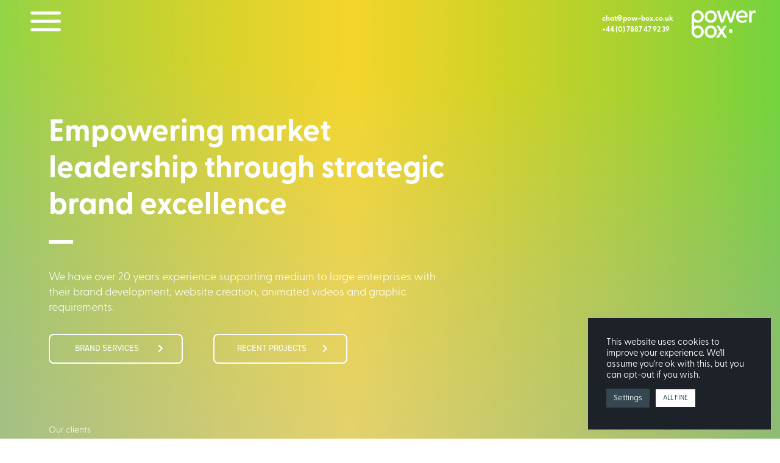

--- FILE ---
content_type: text/html; charset=UTF-8
request_url: https://pow-box.co.uk/
body_size: 20194
content:
<!doctype html>
<html lang="en-GB">
<head>
	<meta charset="UTF-8">
		<meta name="viewport" content="width=device-width, initial-scale=1">
	<link rel="profile" href="https://gmpg.org/xfn/11">
    
    
<!-- Google tag (gtag.js) -->
<script async src="https://www.googletagmanager.com/gtag/js?id=UA-101956482-1"></script>
<script>
  window.dataLayer = window.dataLayer || [];
  function gtag(){dataLayer.push(arguments);}
  gtag('js', new Date());

  gtag('config', 'UA-101956482-1');
</script>


    
	<meta name='robots' content='index, follow, max-image-preview:large, max-snippet:-1, max-video-preview:-1' />

	<!-- This site is optimized with the Yoast SEO Premium plugin v21.7 (Yoast SEO v21.7) - https://yoast.com/wordpress/plugins/seo/ -->
	<title>Power Box Creative</title>
	<meta name="description" content="Powerful Creative Solutions that Transform Brands. We are highly focussed on creating brand and design solutions that drive success." />
	<link rel="canonical" href="https://pow-box.co.uk/" />
	<meta property="og:locale" content="en_GB" />
	<meta property="og:type" content="website" />
	<meta property="og:title" content="Home" />
	<meta property="og:description" content="Powerful Creative Solutions that Transform Brands. We are highly focussed on creating brand and design solutions that drive success." />
	<meta property="og:url" content="https://pow-box.co.uk/" />
	<meta property="og:site_name" content="Power Box Creative" />
	<meta property="article:publisher" content="https://www.facebook.com/powerboxcreative/" />
	<meta property="article:modified_time" content="2024-03-19T01:33:25+00:00" />
	<meta property="og:image" content="https://pow-box.co.uk/wp-content/uploads/elementor/thumbs/placeholder-qfzlsa4zahuxyrjxu6rul8gfwlzffrsw46fkez1fk0.png" />
	<meta name="twitter:card" content="summary_large_image" />
	<script type="application/ld+json" class="yoast-schema-graph">{"@context":"https://schema.org","@graph":[{"@type":"WebPage","@id":"https://pow-box.co.uk/","url":"https://pow-box.co.uk/","name":"Power Box Creative","isPartOf":{"@id":"https://pow-box.co.uk/#website"},"about":{"@id":"https://pow-box.co.uk/#organization"},"primaryImageOfPage":{"@id":"https://pow-box.co.uk/#primaryimage"},"image":{"@id":"https://pow-box.co.uk/#primaryimage"},"thumbnailUrl":"https://pow-box.co.uk/wp-content/uploads/elementor/thumbs/placeholder-qfzlsa4zahuxyrjxu6rul8gfwlzffrsw46fkez1fk0.png","datePublished":"2022-04-05T17:21:42+00:00","dateModified":"2024-03-19T01:33:25+00:00","description":"Powerful Creative Solutions that Transform Brands. We are highly focussed on creating brand and design solutions that drive success.","breadcrumb":{"@id":"https://pow-box.co.uk/#breadcrumb"},"inLanguage":"en-GB","potentialAction":[{"@type":"ReadAction","target":["https://pow-box.co.uk/"]}]},{"@type":"ImageObject","inLanguage":"en-GB","@id":"https://pow-box.co.uk/#primaryimage","url":"https://pow-box.co.uk/wp-content/uploads/elementor/thumbs/placeholder-qfzlsa4zahuxyrjxu6rul8gfwlzffrsw46fkez1fk0.png","contentUrl":"https://pow-box.co.uk/wp-content/uploads/elementor/thumbs/placeholder-qfzlsa4zahuxyrjxu6rul8gfwlzffrsw46fkez1fk0.png"},{"@type":"BreadcrumbList","@id":"https://pow-box.co.uk/#breadcrumb","itemListElement":[{"@type":"ListItem","position":1,"name":"Home"}]},{"@type":"WebSite","@id":"https://pow-box.co.uk/#website","url":"https://pow-box.co.uk/","name":"Power Box Creative","description":"","publisher":{"@id":"https://pow-box.co.uk/#organization"},"alternateName":"Power Box","potentialAction":[{"@type":"SearchAction","target":{"@type":"EntryPoint","urlTemplate":"https://pow-box.co.uk/?s={search_term_string}"},"query-input":"required name=search_term_string"}],"inLanguage":"en-GB"},{"@type":"Organization","@id":"https://pow-box.co.uk/#organization","name":"Power Box Creative","alternateName":"Power Box","url":"https://pow-box.co.uk/","logo":{"@type":"ImageObject","inLanguage":"en-GB","@id":"https://pow-box.co.uk/#/schema/logo/image/","url":"https://pow-box.co.uk/wp-content/uploads/2022/10/Logo-on-white.svg","contentUrl":"https://pow-box.co.uk/wp-content/uploads/2022/10/Logo-on-white.svg","width":61,"height":28,"caption":"Power Box Creative"},"image":{"@id":"https://pow-box.co.uk/#/schema/logo/image/"},"sameAs":["https://www.facebook.com/powerboxcreative/","https://www.linkedin.com/in/danieljflewis/","https://www.instagram.com/power.box.creative/","https://www.linkedin.com/company/power-box-creative/?viewAsMember=true"]}]}</script>
	<meta name="google-site-verification" content="gKBl6hsCKYV7dscfKSJV17Vut9G4Qm7F3e1ut-y3IUo" />
	<!-- / Yoast SEO Premium plugin. -->


<link rel='dns-prefetch' href='//widget.tagembed.com' />
<link rel="alternate" type="application/rss+xml" title="Power Box Creative &raquo; Feed" href="https://pow-box.co.uk/feed/" />
<link rel="alternate" type="application/rss+xml" title="Power Box Creative &raquo; Comments Feed" href="https://pow-box.co.uk/comments/feed/" />
<link rel="alternate" title="oEmbed (JSON)" type="application/json+oembed" href="https://pow-box.co.uk/wp-json/oembed/1.0/embed?url=https%3A%2F%2Fpow-box.co.uk%2F" />
<link rel="alternate" title="oEmbed (XML)" type="text/xml+oembed" href="https://pow-box.co.uk/wp-json/oembed/1.0/embed?url=https%3A%2F%2Fpow-box.co.uk%2F&#038;format=xml" />
<link rel="stylesheet" type="text/css" href="https://use.typekit.net/tln5lal.css"><style id='wp-img-auto-sizes-contain-inline-css'>
img:is([sizes=auto i],[sizes^="auto," i]){contain-intrinsic-size:3000px 1500px}
/*# sourceURL=wp-img-auto-sizes-contain-inline-css */
</style>
<link rel='stylesheet' id='pa-frontend-css' href='https://pow-box.co.uk/wp-content/uploads/premium-addons-elementor/pa-frontend-9b111cfb3.min.css' media='all' />
<style id='wp-emoji-styles-inline-css'>

	img.wp-smiley, img.emoji {
		display: inline !important;
		border: none !important;
		box-shadow: none !important;
		height: 1em !important;
		width: 1em !important;
		margin: 0 0.07em !important;
		vertical-align: -0.1em !important;
		background: none !important;
		padding: 0 !important;
	}
/*# sourceURL=wp-emoji-styles-inline-css */
</style>
<link rel='stylesheet' id='cookie-law-info-css' href='https://pow-box.co.uk/wp-content/plugins/cookie-law-info/legacy/public/css/cookie-law-info-public.css' media='all' />
<link rel='stylesheet' id='cookie-law-info-gdpr-css' href='https://pow-box.co.uk/wp-content/plugins/cookie-law-info/legacy/public/css/cookie-law-info-gdpr.css' media='all' />
<link rel='stylesheet' id='hello-elementor-css' href='https://pow-box.co.uk/wp-content/themes/hello-elementor/style.min.css' media='all' />
<link rel='stylesheet' id='hello-elementor-theme-style-css' href='https://pow-box.co.uk/wp-content/themes/hello-elementor/theme.min.css' media='all' />
<link rel='stylesheet' id='elementor-frontend-css' href='https://pow-box.co.uk/wp-content/plugins/elementor/assets/css/frontend-lite.min.css' media='all' />
<link rel='stylesheet' id='elementor-post-15-css' href='https://pow-box.co.uk/wp-content/uploads/elementor/css/post-15.css' media='all' />
<link rel='stylesheet' id='elementor-icons-css' href='https://pow-box.co.uk/wp-content/plugins/elementor/assets/lib/eicons/css/elementor-icons.min.css' media='all' />
<link rel='stylesheet' id='swiper-css' href='https://pow-box.co.uk/wp-content/plugins/elementor/assets/lib/swiper/css/swiper.min.css' media='all' />
<link rel='stylesheet' id='elementor-pro-css' href='https://pow-box.co.uk/wp-content/plugins/elementor-pro/assets/css/frontend-lite.min.css' media='all' />
<link rel='stylesheet' id='elementor-global-css' href='https://pow-box.co.uk/wp-content/uploads/elementor/css/global.css' media='all' />
<link rel='stylesheet' id='elementor-post-12-css' href='https://pow-box.co.uk/wp-content/uploads/elementor/css/post-12.css' media='all' />
<link rel='stylesheet' id='elementor-post-24-css' href='https://pow-box.co.uk/wp-content/uploads/elementor/css/post-24.css' media='all' />
<link rel='stylesheet' id='elementor-post-82-css' href='https://pow-box.co.uk/wp-content/uploads/elementor/css/post-82.css' media='all' />
<link rel='stylesheet' id='hello-elementor-child-style-css' href='https://pow-box.co.uk/wp-content/themes/hello-theme-child-master/style.css' media='all' />
<link rel='stylesheet' id='elementor-icons-shared-0-css' href='https://pow-box.co.uk/wp-content/plugins/elementor/assets/lib/font-awesome/css/fontawesome.min.css' media='all' />
<link rel='stylesheet' id='elementor-icons-fa-solid-css' href='https://pow-box.co.uk/wp-content/plugins/elementor/assets/lib/font-awesome/css/solid.min.css' media='all' />
<script src="https://pow-box.co.uk/wp-includes/js/jquery/jquery.min.js" id="jquery-core-js"></script>
<script src="https://pow-box.co.uk/wp-includes/js/jquery/jquery-migrate.min.js" id="jquery-migrate-js"></script>
<script id="cookie-law-info-js-extra">
var Cli_Data = {"nn_cookie_ids":[],"cookielist":[],"non_necessary_cookies":[],"ccpaEnabled":"","ccpaRegionBased":"","ccpaBarEnabled":"","strictlyEnabled":["necessary","obligatoire"],"ccpaType":"gdpr","js_blocking":"1","custom_integration":"","triggerDomRefresh":"","secure_cookies":""};
var cli_cookiebar_settings = {"animate_speed_hide":"500","animate_speed_show":"500","background":"#1c2228","border":"#b1a6a6c2","border_on":"","button_1_button_colour":"#1c2228","button_1_button_hover":"#161b20","button_1_link_colour":"#fff","button_1_as_button":"1","button_1_new_win":"","button_2_button_colour":"#333","button_2_button_hover":"#292929","button_2_link_colour":"#444","button_2_as_button":"","button_2_hidebar":"","button_3_button_colour":"#dedfe0","button_3_button_hover":"#b2b2b3","button_3_link_colour":"#333333","button_3_as_button":"1","button_3_new_win":"","button_4_button_colour":"#354751","button_4_button_hover":"#2a3941","button_4_link_colour":"#ffffff","button_4_as_button":"1","button_7_button_colour":"#ffffff","button_7_button_hover":"#cccccc","button_7_link_colour":"#002e42","button_7_as_button":"1","button_7_new_win":"","font_family":"inherit","header_fix":"","notify_animate_hide":"1","notify_animate_show":"1","notify_div_id":"#cookie-law-info-bar","notify_position_horizontal":"right","notify_position_vertical":"bottom","scroll_close":"","scroll_close_reload":"","accept_close_reload":"","reject_close_reload":"","showagain_tab":"","showagain_background":"#fff","showagain_border":"#000","showagain_div_id":"#cookie-law-info-again","showagain_x_position":"100px","text":"#ffffff","show_once_yn":"","show_once":"10000","logging_on":"","as_popup":"","popup_overlay":"1","bar_heading_text":"","cookie_bar_as":"widget","popup_showagain_position":"bottom-right","widget_position":"right"};
var log_object = {"ajax_url":"https://pow-box.co.uk/wp-admin/admin-ajax.php"};
//# sourceURL=cookie-law-info-js-extra
</script>
<script src="https://pow-box.co.uk/wp-content/plugins/cookie-law-info/legacy/public/js/cookie-law-info-public.js" id="cookie-law-info-js"></script>
<script src="https://pow-box.co.uk/wp-content/plugins/elementor-pro/assets/js/page-transitions.min.js" id="page-transitions-js"></script>
<link rel="https://api.w.org/" href="https://pow-box.co.uk/wp-json/" /><link rel="alternate" title="JSON" type="application/json" href="https://pow-box.co.uk/wp-json/wp/v2/pages/12" /><link rel="EditURI" type="application/rsd+xml" title="RSD" href="https://pow-box.co.uk/xmlrpc.php?rsd" />
<meta name="generator" content="WordPress 6.9" />
<link rel='shortlink' href='https://pow-box.co.uk/' />
<meta name="generator" content="Elementor 3.18.3; features: e_dom_optimization, e_optimized_assets_loading, e_optimized_css_loading, additional_custom_breakpoints, block_editor_assets_optimize, e_image_loading_optimization; settings: css_print_method-external, google_font-enabled, font_display-auto">
<script src="https://unpkg.com/split-type"></script>

<style>
.textLineReveal .elementor-heading-title .line {
overflow: hidden;
}
.textLineReveal.fadeIn .elementor-heading-title .word {
transform:translateY(100%);
}

.textLineReveal.fadeIn .elementor-heading-title .word {
animation: goUp 1.3s cubic-bezier(0, 0, 0.24, 1.02) forwards;
transform-origin: 0 0;
}
@keyframes goUp {
0% {
transform:translateY(100%);
opacity:0;
}
20% {
opacity:0;
}
30% {
opacity:1;
}
100% {
transform:translateY(0);
opacity:1;
}
}

@keyframes goUpTwist {
0% {
transform:translateY(100%) rotate(10deg);
opacity:0;
}
20% {
opacity:0;
}
30% {
opacity:1;
}
100% {
transform:translateY(0) rotate(0deg);
opacity:1;
}
}
</style>
<script>
/* Code from https://element.how/elementor-custom-text-reveal-entrance-animation/
* Copyright 2022 Maxime Desrosiers
* Licensed for personal and commercial use for customers who purchased access
* No redistribution or resale allowed
* V1.1 12/12/2022
*/

let speedOfLineAnimation = 0.3; /* enter a value between 0 and 1 */

document.addEventListener('DOMContentLoaded', function() {
let revealContainers = document.querySelectorAll('.textLineReveal .elementor-heading-title');
revealContainers.forEach(e => {
let text = new SplitType(e, {
types: "lines, words",
});

function setupAnims() {
let lines = e.querySelectorAll('.line');
lines.forEach((line, i) => {
let words = line.querySelectorAll('.word');
words.forEach(word => {
word.style.animationDelay = i * speedOfLineAnimation + "s";
});
});
}
setupAnims();

let windowsWidth = window.innerWidth;
window.addEventListener("resize", function() {
if (windowsWidth !== window.innerWidth){
text = new SplitType(e, {
types: "lines, words",
});
setupAnims();
windowsWidth = window.innerWidth;
}
});

});
});
</script>

<link rel="icon" href="https://pow-box.co.uk/wp-content/uploads/2022/04/Group-1038.svg" sizes="32x32" />
<link rel="icon" href="https://pow-box.co.uk/wp-content/uploads/2022/04/Group-1038.svg" sizes="192x192" />
<link rel="apple-touch-icon" href="https://pow-box.co.uk/wp-content/uploads/2022/04/Group-1038.svg" />
<meta name="msapplication-TileImage" content="https://pow-box.co.uk/wp-content/uploads/2022/04/Group-1038.svg" />
		<style id="wp-custom-css">
			body{
	-webkit-font-smoothing: antialiased;
	text-rendering: optimizeLegibility;
	overflow-x:hidden;
	position: relative;
}
html, body {
  overflow-x: hidden;
}
.m0{
	margin: 0 auto;
}
.blue{
	color: #0071FF !important;
}
.teal{
	color: #00E7FF !important;
}
.pink{
	color: #FF8F9F !important;
}
b, strong {
  font-weight: bold;
}
.offcanvas .menu-item a:hover{
	-webkit-transform: translateX(8px);
-ms-transform: translateX(8px);
transform: translateX(8px);
}
.offcanvas .menu-item a{
	transition-duration: .3s !important;
}
.premium-banner-animation11 .premium-banner-gradient:after, .premium-banner-animation11 .premium-banner-gradient:before{
	background-image: none !important;
background-color: rgba(0,0,0,0.8);
}
.elementor-custom-embed-play {
  width: 100%;
  max-width: 80px;
  content: url(https://pow-box.co.uk/wp-content/uploads/2022/04/Polygon-11.svg);
  transition: 0.3s ease-in-out;
}
.elementor-widget-image a {
  display: block !important;
}
.home-quotes .premium-carousel-dots-below ul.slick-dots{
	position:absolute;
	top:-60px;
	bottom:auto;
	text-align:left;
	
}
.header-contact p, .testimonial-author p{
	margin-bottom:0;
}
.powbox-gradient {
    background: linear-gradient(270deg, #1C2227, #A3A3A3, #1CBFD0, #F6B8BC, #0EC48C, #FFD800, #1CBFD0, #A3A3A3, #1C2227);
    background-size: 800% 800%;

    -webkit-animation: PowboxGradient 45s ease infinite;
    -moz-animation: PowboxGradient 45s ease infinite;
    animation: PowboxGradient 45s ease infinite;
}

@-webkit-keyframes PowboxGradient {
    0%{background-position:0% 50%}
    50%{background-position:100% 50%}
    100%{background-position:0% 50%}
}
@-moz-keyframes PowboxGradient {
    0%{background-position:0% 50%}
    50%{background-position:100% 50%}
    100%{background-position:0% 50%}
}
@keyframes PowboxGradient {
    0%{background-position:0% 50%}
    50%{background-position:100% 50%}
    100%{background-position:0% 50%}
}


.side-nav a:hover, .side-nav a.elementor-item-active{
	font-weight: 600 !important;
}
		</style>
		<style id='global-styles-inline-css'>
:root{--wp--preset--aspect-ratio--square: 1;--wp--preset--aspect-ratio--4-3: 4/3;--wp--preset--aspect-ratio--3-4: 3/4;--wp--preset--aspect-ratio--3-2: 3/2;--wp--preset--aspect-ratio--2-3: 2/3;--wp--preset--aspect-ratio--16-9: 16/9;--wp--preset--aspect-ratio--9-16: 9/16;--wp--preset--color--black: #000000;--wp--preset--color--cyan-bluish-gray: #abb8c3;--wp--preset--color--white: #ffffff;--wp--preset--color--pale-pink: #f78da7;--wp--preset--color--vivid-red: #cf2e2e;--wp--preset--color--luminous-vivid-orange: #ff6900;--wp--preset--color--luminous-vivid-amber: #fcb900;--wp--preset--color--light-green-cyan: #7bdcb5;--wp--preset--color--vivid-green-cyan: #00d084;--wp--preset--color--pale-cyan-blue: #8ed1fc;--wp--preset--color--vivid-cyan-blue: #0693e3;--wp--preset--color--vivid-purple: #9b51e0;--wp--preset--gradient--vivid-cyan-blue-to-vivid-purple: linear-gradient(135deg,rgb(6,147,227) 0%,rgb(155,81,224) 100%);--wp--preset--gradient--light-green-cyan-to-vivid-green-cyan: linear-gradient(135deg,rgb(122,220,180) 0%,rgb(0,208,130) 100%);--wp--preset--gradient--luminous-vivid-amber-to-luminous-vivid-orange: linear-gradient(135deg,rgb(252,185,0) 0%,rgb(255,105,0) 100%);--wp--preset--gradient--luminous-vivid-orange-to-vivid-red: linear-gradient(135deg,rgb(255,105,0) 0%,rgb(207,46,46) 100%);--wp--preset--gradient--very-light-gray-to-cyan-bluish-gray: linear-gradient(135deg,rgb(238,238,238) 0%,rgb(169,184,195) 100%);--wp--preset--gradient--cool-to-warm-spectrum: linear-gradient(135deg,rgb(74,234,220) 0%,rgb(151,120,209) 20%,rgb(207,42,186) 40%,rgb(238,44,130) 60%,rgb(251,105,98) 80%,rgb(254,248,76) 100%);--wp--preset--gradient--blush-light-purple: linear-gradient(135deg,rgb(255,206,236) 0%,rgb(152,150,240) 100%);--wp--preset--gradient--blush-bordeaux: linear-gradient(135deg,rgb(254,205,165) 0%,rgb(254,45,45) 50%,rgb(107,0,62) 100%);--wp--preset--gradient--luminous-dusk: linear-gradient(135deg,rgb(255,203,112) 0%,rgb(199,81,192) 50%,rgb(65,88,208) 100%);--wp--preset--gradient--pale-ocean: linear-gradient(135deg,rgb(255,245,203) 0%,rgb(182,227,212) 50%,rgb(51,167,181) 100%);--wp--preset--gradient--electric-grass: linear-gradient(135deg,rgb(202,248,128) 0%,rgb(113,206,126) 100%);--wp--preset--gradient--midnight: linear-gradient(135deg,rgb(2,3,129) 0%,rgb(40,116,252) 100%);--wp--preset--font-size--small: 13px;--wp--preset--font-size--medium: 20px;--wp--preset--font-size--large: 36px;--wp--preset--font-size--x-large: 42px;--wp--preset--spacing--20: 0.44rem;--wp--preset--spacing--30: 0.67rem;--wp--preset--spacing--40: 1rem;--wp--preset--spacing--50: 1.5rem;--wp--preset--spacing--60: 2.25rem;--wp--preset--spacing--70: 3.38rem;--wp--preset--spacing--80: 5.06rem;--wp--preset--shadow--natural: 6px 6px 9px rgba(0, 0, 0, 0.2);--wp--preset--shadow--deep: 12px 12px 50px rgba(0, 0, 0, 0.4);--wp--preset--shadow--sharp: 6px 6px 0px rgba(0, 0, 0, 0.2);--wp--preset--shadow--outlined: 6px 6px 0px -3px rgb(255, 255, 255), 6px 6px rgb(0, 0, 0);--wp--preset--shadow--crisp: 6px 6px 0px rgb(0, 0, 0);}:where(.is-layout-flex){gap: 0.5em;}:where(.is-layout-grid){gap: 0.5em;}body .is-layout-flex{display: flex;}.is-layout-flex{flex-wrap: wrap;align-items: center;}.is-layout-flex > :is(*, div){margin: 0;}body .is-layout-grid{display: grid;}.is-layout-grid > :is(*, div){margin: 0;}:where(.wp-block-columns.is-layout-flex){gap: 2em;}:where(.wp-block-columns.is-layout-grid){gap: 2em;}:where(.wp-block-post-template.is-layout-flex){gap: 1.25em;}:where(.wp-block-post-template.is-layout-grid){gap: 1.25em;}.has-black-color{color: var(--wp--preset--color--black) !important;}.has-cyan-bluish-gray-color{color: var(--wp--preset--color--cyan-bluish-gray) !important;}.has-white-color{color: var(--wp--preset--color--white) !important;}.has-pale-pink-color{color: var(--wp--preset--color--pale-pink) !important;}.has-vivid-red-color{color: var(--wp--preset--color--vivid-red) !important;}.has-luminous-vivid-orange-color{color: var(--wp--preset--color--luminous-vivid-orange) !important;}.has-luminous-vivid-amber-color{color: var(--wp--preset--color--luminous-vivid-amber) !important;}.has-light-green-cyan-color{color: var(--wp--preset--color--light-green-cyan) !important;}.has-vivid-green-cyan-color{color: var(--wp--preset--color--vivid-green-cyan) !important;}.has-pale-cyan-blue-color{color: var(--wp--preset--color--pale-cyan-blue) !important;}.has-vivid-cyan-blue-color{color: var(--wp--preset--color--vivid-cyan-blue) !important;}.has-vivid-purple-color{color: var(--wp--preset--color--vivid-purple) !important;}.has-black-background-color{background-color: var(--wp--preset--color--black) !important;}.has-cyan-bluish-gray-background-color{background-color: var(--wp--preset--color--cyan-bluish-gray) !important;}.has-white-background-color{background-color: var(--wp--preset--color--white) !important;}.has-pale-pink-background-color{background-color: var(--wp--preset--color--pale-pink) !important;}.has-vivid-red-background-color{background-color: var(--wp--preset--color--vivid-red) !important;}.has-luminous-vivid-orange-background-color{background-color: var(--wp--preset--color--luminous-vivid-orange) !important;}.has-luminous-vivid-amber-background-color{background-color: var(--wp--preset--color--luminous-vivid-amber) !important;}.has-light-green-cyan-background-color{background-color: var(--wp--preset--color--light-green-cyan) !important;}.has-vivid-green-cyan-background-color{background-color: var(--wp--preset--color--vivid-green-cyan) !important;}.has-pale-cyan-blue-background-color{background-color: var(--wp--preset--color--pale-cyan-blue) !important;}.has-vivid-cyan-blue-background-color{background-color: var(--wp--preset--color--vivid-cyan-blue) !important;}.has-vivid-purple-background-color{background-color: var(--wp--preset--color--vivid-purple) !important;}.has-black-border-color{border-color: var(--wp--preset--color--black) !important;}.has-cyan-bluish-gray-border-color{border-color: var(--wp--preset--color--cyan-bluish-gray) !important;}.has-white-border-color{border-color: var(--wp--preset--color--white) !important;}.has-pale-pink-border-color{border-color: var(--wp--preset--color--pale-pink) !important;}.has-vivid-red-border-color{border-color: var(--wp--preset--color--vivid-red) !important;}.has-luminous-vivid-orange-border-color{border-color: var(--wp--preset--color--luminous-vivid-orange) !important;}.has-luminous-vivid-amber-border-color{border-color: var(--wp--preset--color--luminous-vivid-amber) !important;}.has-light-green-cyan-border-color{border-color: var(--wp--preset--color--light-green-cyan) !important;}.has-vivid-green-cyan-border-color{border-color: var(--wp--preset--color--vivid-green-cyan) !important;}.has-pale-cyan-blue-border-color{border-color: var(--wp--preset--color--pale-cyan-blue) !important;}.has-vivid-cyan-blue-border-color{border-color: var(--wp--preset--color--vivid-cyan-blue) !important;}.has-vivid-purple-border-color{border-color: var(--wp--preset--color--vivid-purple) !important;}.has-vivid-cyan-blue-to-vivid-purple-gradient-background{background: var(--wp--preset--gradient--vivid-cyan-blue-to-vivid-purple) !important;}.has-light-green-cyan-to-vivid-green-cyan-gradient-background{background: var(--wp--preset--gradient--light-green-cyan-to-vivid-green-cyan) !important;}.has-luminous-vivid-amber-to-luminous-vivid-orange-gradient-background{background: var(--wp--preset--gradient--luminous-vivid-amber-to-luminous-vivid-orange) !important;}.has-luminous-vivid-orange-to-vivid-red-gradient-background{background: var(--wp--preset--gradient--luminous-vivid-orange-to-vivid-red) !important;}.has-very-light-gray-to-cyan-bluish-gray-gradient-background{background: var(--wp--preset--gradient--very-light-gray-to-cyan-bluish-gray) !important;}.has-cool-to-warm-spectrum-gradient-background{background: var(--wp--preset--gradient--cool-to-warm-spectrum) !important;}.has-blush-light-purple-gradient-background{background: var(--wp--preset--gradient--blush-light-purple) !important;}.has-blush-bordeaux-gradient-background{background: var(--wp--preset--gradient--blush-bordeaux) !important;}.has-luminous-dusk-gradient-background{background: var(--wp--preset--gradient--luminous-dusk) !important;}.has-pale-ocean-gradient-background{background: var(--wp--preset--gradient--pale-ocean) !important;}.has-electric-grass-gradient-background{background: var(--wp--preset--gradient--electric-grass) !important;}.has-midnight-gradient-background{background: var(--wp--preset--gradient--midnight) !important;}.has-small-font-size{font-size: var(--wp--preset--font-size--small) !important;}.has-medium-font-size{font-size: var(--wp--preset--font-size--medium) !important;}.has-large-font-size{font-size: var(--wp--preset--font-size--large) !important;}.has-x-large-font-size{font-size: var(--wp--preset--font-size--x-large) !important;}
/*# sourceURL=global-styles-inline-css */
</style>
<link rel='stylesheet' id='elementor-post-3999-css' href='https://pow-box.co.uk/wp-content/uploads/elementor/css/post-3999.css' media='all' />
<link rel='stylesheet' id='elementor-post-3201-css' href='https://pow-box.co.uk/wp-content/uploads/elementor/css/post-3201.css' media='all' />
<link rel='stylesheet' id='elementor-post-3216-css' href='https://pow-box.co.uk/wp-content/uploads/elementor/css/post-3216.css' media='all' />
<link rel='stylesheet' id='elementor-post-3220-css' href='https://pow-box.co.uk/wp-content/uploads/elementor/css/post-3220.css' media='all' />
<link rel='stylesheet' id='elementor-post-3223-css' href='https://pow-box.co.uk/wp-content/uploads/elementor/css/post-3223.css' media='all' />
<link rel='stylesheet' id='elementor-post-3226-css' href='https://pow-box.co.uk/wp-content/uploads/elementor/css/post-3226.css' media='all' />
<link rel='stylesheet' id='elementor-post-3229-css' href='https://pow-box.co.uk/wp-content/uploads/elementor/css/post-3229.css' media='all' />
<link rel='stylesheet' id='elementor-post-3232-css' href='https://pow-box.co.uk/wp-content/uploads/elementor/css/post-3232.css' media='all' />
<link rel='stylesheet' id='elementor-post-3235-css' href='https://pow-box.co.uk/wp-content/uploads/elementor/css/post-3235.css' media='all' />
<link rel='stylesheet' id='font-awesome-5-all-css' href='https://pow-box.co.uk/wp-content/plugins/elementor/assets/lib/font-awesome/css/all.min.css' media='all' />
<link rel='stylesheet' id='pa-slick-css' href='https://pow-box.co.uk/wp-content/plugins/premium-addons-for-elementor/assets/frontend/min-css/slick.min.css' media='all' />
<link rel='stylesheet' id='cookie-law-info-table-css' href='https://pow-box.co.uk/wp-content/plugins/cookie-law-info/legacy/public/css/cookie-law-info-table.css' media='all' />
<link rel='stylesheet' id='elementor-post-32-css' href='https://pow-box.co.uk/wp-content/uploads/elementor/css/post-32.css' media='all' />
<link rel='stylesheet' id='e-animations-css' href='https://pow-box.co.uk/wp-content/plugins/elementor/assets/lib/animations/animations.min.css' media='all' />
</head>
<body class="home wp-singular page-template page-template-elementor_header_footer page page-id-12 wp-custom-logo wp-theme-hello-elementor wp-child-theme-hello-theme-child-master elementor-default elementor-template-full-width elementor-kit-15 elementor-page elementor-page-12">

		<e-page-transition preloader-type="image" preloader-image-url="https://pow-box.co.uk/wp-content/uploads/2022/04/pre-loader.gif" class="e-page-transition--entering" exclude="^https\:\/\/pow\-box\.co\.uk\/wp\-admin\/">
					</e-page-transition>
		
<a class="skip-link screen-reader-text" href="#content">
	Skip to content</a>

		<div data-elementor-type="header" data-elementor-id="24" class="elementor elementor-24 elementor-location-header" data-elementor-post-type="elementor_library">
								<section class="elementor-section elementor-top-section elementor-element elementor-element-2e1287f elementor-section-content-middle elementor-section-full_width elementor-section-height-default elementor-section-height-default" data-id="2e1287f" data-element_type="section" data-settings="{&quot;background_background&quot;:&quot;classic&quot;}">
						<div class="elementor-container elementor-column-gap-default">
					<div class="elementor-column elementor-col-50 elementor-top-column elementor-element elementor-element-9e86d6b" data-id="9e86d6b" data-element_type="column">
			<div class="elementor-widget-wrap elementor-element-populated">
								<div class="elementor-element elementor-element-0dd3a08 elementor-view-default elementor-widget elementor-widget-icon" data-id="0dd3a08" data-element_type="widget" data-settings="{&quot;sticky&quot;:&quot;top&quot;,&quot;sticky_on&quot;:[&quot;desktop&quot;],&quot;sticky_offset&quot;:0,&quot;sticky_effects_offset&quot;:0}" data-widget_type="icon.default">
				<div class="elementor-widget-container">
					<div class="elementor-icon-wrapper">
			<a class="elementor-icon" href="#elementor-action%3Aaction%3Dpopup%3Aopen%26settings%3DeyJpZCI6IjMyIiwidG9nZ2xlIjpmYWxzZX0%3D">
			<svg xmlns="http://www.w3.org/2000/svg" width="40" height="26" viewBox="0 0 40 26"><g id="Group_929" data-name="Group 929" transform="translate(-26 -21)"><rect id="Rectangle_424" data-name="Rectangle 424" width="40" height="4" rx="2" transform="translate(26 21)" fill="#fff"></rect><rect id="Rectangle_425" data-name="Rectangle 425" width="40" height="4" rx="2" transform="translate(26 32)" fill="#fff"></rect><rect id="Rectangle_426" data-name="Rectangle 426" width="40" height="4" rx="2" transform="translate(26 43)" fill="#fff"></rect></g></svg>			</a>
		</div>
				</div>
				</div>
					</div>
		</div>
				<div class="elementor-column elementor-col-50 elementor-top-column elementor-element elementor-element-a885235" data-id="a885235" data-element_type="column">
			<div class="elementor-widget-wrap elementor-element-populated">
								<div class="elementor-element elementor-element-5003801 elementor-widget__width-auto header-contact elementor-hidden-mobile elementor-widget elementor-widget-text-editor" data-id="5003801" data-element_type="widget" data-widget_type="text-editor.default">
				<div class="elementor-widget-container">
			<style>/*! elementor - v3.18.0 - 20-12-2023 */
.elementor-widget-text-editor.elementor-drop-cap-view-stacked .elementor-drop-cap{background-color:#69727d;color:#fff}.elementor-widget-text-editor.elementor-drop-cap-view-framed .elementor-drop-cap{color:#69727d;border:3px solid;background-color:transparent}.elementor-widget-text-editor:not(.elementor-drop-cap-view-default) .elementor-drop-cap{margin-top:8px}.elementor-widget-text-editor:not(.elementor-drop-cap-view-default) .elementor-drop-cap-letter{width:1em;height:1em}.elementor-widget-text-editor .elementor-drop-cap{float:left;text-align:center;line-height:1;font-size:50px}.elementor-widget-text-editor .elementor-drop-cap-letter{display:inline-block}</style>				<p>chat@pow-box.co.uk<br />+44 (0) 7887 47 92 39</p>						</div>
				</div>
				<div class="elementor-element elementor-element-10b2d15 elementor-widget__width-auto elementor-widget elementor-widget-theme-site-logo elementor-widget-image" data-id="10b2d15" data-element_type="widget" data-widget_type="theme-site-logo.default">
				<div class="elementor-widget-container">
			<style>/*! elementor - v3.18.0 - 20-12-2023 */
.elementor-widget-image{text-align:center}.elementor-widget-image a{display:inline-block}.elementor-widget-image a img[src$=".svg"]{width:48px}.elementor-widget-image img{vertical-align:middle;display:inline-block}</style>								<a href="https://pow-box.co.uk">
			<img width="105" height="45" src="https://pow-box.co.uk/wp-content/uploads/2022/04/Group-1028.svg" class="attachment-full size-full wp-image-3040" alt="" />				</a>
											</div>
				</div>
					</div>
		</div>
							</div>
		</section>
						</div>
				<div data-elementor-type="wp-page" data-elementor-id="12" class="elementor elementor-12" data-elementor-post-type="page">
									<section class="elementor-section elementor-top-section elementor-element elementor-element-5b3c012 elementor-section-height-min-height elementor-section-items-top powbox-gradient elementor-section-boxed elementor-section-height-default" data-id="5b3c012" data-element_type="section" data-settings="{&quot;background_background&quot;:&quot;classic&quot;}">
							<div class="elementor-background-overlay"></div>
							<div class="elementor-container elementor-column-gap-default">
					<div class="elementor-column elementor-col-50 elementor-top-column elementor-element elementor-element-7cd5f0b" data-id="7cd5f0b" data-element_type="column">
			<div class="elementor-widget-wrap elementor-element-populated">
								<div class="elementor-element elementor-element-f9f5e9e textLineReveal animated-fast elementor-invisible elementor-widget elementor-widget-heading" data-id="f9f5e9e" data-element_type="widget" data-settings="{&quot;_animation&quot;:&quot;fadeIn&quot;}" data-widget_type="heading.default">
				<div class="elementor-widget-container">
			<style>/*! elementor - v3.18.0 - 20-12-2023 */
.elementor-heading-title{padding:0;margin:0;line-height:1}.elementor-widget-heading .elementor-heading-title[class*=elementor-size-]>a{color:inherit;font-size:inherit;line-height:inherit}.elementor-widget-heading .elementor-heading-title.elementor-size-small{font-size:15px}.elementor-widget-heading .elementor-heading-title.elementor-size-medium{font-size:19px}.elementor-widget-heading .elementor-heading-title.elementor-size-large{font-size:29px}.elementor-widget-heading .elementor-heading-title.elementor-size-xl{font-size:39px}.elementor-widget-heading .elementor-heading-title.elementor-size-xxl{font-size:59px}</style><h1 class="elementor-heading-title elementor-size-default">Empowering market leadership through strategic brand excellence</h1>		</div>
				</div>
				<div class="elementor-element elementor-element-04521e5 animated-slow elementor-widget-divider--view-line elementor-invisible elementor-widget elementor-widget-divider" data-id="04521e5" data-element_type="widget" data-settings="{&quot;_animation&quot;:&quot;slideInLeft&quot;}" data-widget_type="divider.default">
				<div class="elementor-widget-container">
			<style>/*! elementor - v3.18.0 - 20-12-2023 */
.elementor-widget-divider{--divider-border-style:none;--divider-border-width:1px;--divider-color:#0c0d0e;--divider-icon-size:20px;--divider-element-spacing:10px;--divider-pattern-height:24px;--divider-pattern-size:20px;--divider-pattern-url:none;--divider-pattern-repeat:repeat-x}.elementor-widget-divider .elementor-divider{display:flex}.elementor-widget-divider .elementor-divider__text{font-size:15px;line-height:1;max-width:95%}.elementor-widget-divider .elementor-divider__element{margin:0 var(--divider-element-spacing);flex-shrink:0}.elementor-widget-divider .elementor-icon{font-size:var(--divider-icon-size)}.elementor-widget-divider .elementor-divider-separator{display:flex;margin:0;direction:ltr}.elementor-widget-divider--view-line_icon .elementor-divider-separator,.elementor-widget-divider--view-line_text .elementor-divider-separator{align-items:center}.elementor-widget-divider--view-line_icon .elementor-divider-separator:after,.elementor-widget-divider--view-line_icon .elementor-divider-separator:before,.elementor-widget-divider--view-line_text .elementor-divider-separator:after,.elementor-widget-divider--view-line_text .elementor-divider-separator:before{display:block;content:"";border-bottom:0;flex-grow:1;border-top:var(--divider-border-width) var(--divider-border-style) var(--divider-color)}.elementor-widget-divider--element-align-left .elementor-divider .elementor-divider-separator>.elementor-divider__svg:first-of-type{flex-grow:0;flex-shrink:100}.elementor-widget-divider--element-align-left .elementor-divider-separator:before{content:none}.elementor-widget-divider--element-align-left .elementor-divider__element{margin-left:0}.elementor-widget-divider--element-align-right .elementor-divider .elementor-divider-separator>.elementor-divider__svg:last-of-type{flex-grow:0;flex-shrink:100}.elementor-widget-divider--element-align-right .elementor-divider-separator:after{content:none}.elementor-widget-divider--element-align-right .elementor-divider__element{margin-right:0}.elementor-widget-divider:not(.elementor-widget-divider--view-line_text):not(.elementor-widget-divider--view-line_icon) .elementor-divider-separator{border-top:var(--divider-border-width) var(--divider-border-style) var(--divider-color)}.elementor-widget-divider--separator-type-pattern{--divider-border-style:none}.elementor-widget-divider--separator-type-pattern.elementor-widget-divider--view-line .elementor-divider-separator,.elementor-widget-divider--separator-type-pattern:not(.elementor-widget-divider--view-line) .elementor-divider-separator:after,.elementor-widget-divider--separator-type-pattern:not(.elementor-widget-divider--view-line) .elementor-divider-separator:before,.elementor-widget-divider--separator-type-pattern:not([class*=elementor-widget-divider--view]) .elementor-divider-separator{width:100%;min-height:var(--divider-pattern-height);-webkit-mask-size:var(--divider-pattern-size) 100%;mask-size:var(--divider-pattern-size) 100%;-webkit-mask-repeat:var(--divider-pattern-repeat);mask-repeat:var(--divider-pattern-repeat);background-color:var(--divider-color);-webkit-mask-image:var(--divider-pattern-url);mask-image:var(--divider-pattern-url)}.elementor-widget-divider--no-spacing{--divider-pattern-size:auto}.elementor-widget-divider--bg-round{--divider-pattern-repeat:round}.rtl .elementor-widget-divider .elementor-divider__text{direction:rtl}.e-con-inner>.elementor-widget-divider,.e-con>.elementor-widget-divider{width:var(--container-widget-width,100%);--flex-grow:var(--container-widget-flex-grow)}</style>		<div class="elementor-divider">
			<span class="elementor-divider-separator">
						</span>
		</div>
				</div>
				</div>
				<div class="elementor-element elementor-element-86a1176 elementor-invisible elementor-widget elementor-widget-heading" data-id="86a1176" data-element_type="widget" data-settings="{&quot;_animation&quot;:&quot;fadeInUp&quot;,&quot;_animation_delay&quot;:200}" data-widget_type="heading.default">
				<div class="elementor-widget-container">
			<h2 class="elementor-heading-title elementor-size-default">We have over 20 years experience supporting medium to large enterprises with their brand development, website creation, animated videos and graphic requirements. </h2>		</div>
				</div>
				<div class="elementor-element elementor-element-8f31175 elementor-widget__width-initial elementor-align-justify elementor-mobile-align-justify elementor-invisible elementor-widget elementor-widget-button" data-id="8f31175" data-element_type="widget" data-settings="{&quot;_animation&quot;:&quot;fadeInUp&quot;,&quot;_animation_delay&quot;:600}" data-widget_type="button.default">
				<div class="elementor-widget-container">
					<div class="elementor-button-wrapper">
			<a class="elementor-button elementor-button-link elementor-size-md" href="https://pow-box.co.uk/about/">
						<span class="elementor-button-content-wrapper">
						<span class="elementor-button-icon elementor-align-icon-right">
				<i aria-hidden="true" class="fas fa-chevron-right"></i>			</span>
						<span class="elementor-button-text">Brand services</span>
		</span>
					</a>
		</div>
				</div>
				</div>
				<div class="elementor-element elementor-element-25c2953 elementor-widget__width-initial elementor-align-justify elementor-hidden-desktop elementor-invisible elementor-widget elementor-widget-button" data-id="25c2953" data-element_type="widget" data-settings="{&quot;_animation&quot;:&quot;fadeInUp&quot;,&quot;_animation_delay&quot;:700}" data-widget_type="button.default">
				<div class="elementor-widget-container">
					<div class="elementor-button-wrapper">
			<a class="elementor-button elementor-button-link elementor-size-md" href="https://pow-box.co.uk/digital-excellence/">
						<span class="elementor-button-content-wrapper">
						<span class="elementor-button-icon elementor-align-icon-right">
				<i aria-hidden="true" class="fas fa-chevron-right"></i>			</span>
						<span class="elementor-button-text">Web</span>
		</span>
					</a>
		</div>
				</div>
				</div>
				<div class="elementor-element elementor-element-ecd492f elementor-widget__width-initial elementor-align-justify elementor-hidden-desktop elementor-invisible elementor-widget elementor-widget-button" data-id="ecd492f" data-element_type="widget" data-settings="{&quot;_animation&quot;:&quot;fadeInUp&quot;,&quot;_animation_delay&quot;:700}" data-widget_type="button.default">
				<div class="elementor-widget-container">
					<div class="elementor-button-wrapper">
			<a class="elementor-button elementor-button-link elementor-size-md" href="https://pow-box.co.uk/work/video-animations/">
						<span class="elementor-button-content-wrapper">
						<span class="elementor-button-icon elementor-align-icon-right">
				<i aria-hidden="true" class="fas fa-chevron-right"></i>			</span>
						<span class="elementor-button-text">Video and Animation</span>
		</span>
					</a>
		</div>
				</div>
				</div>
				<div class="elementor-element elementor-element-d9c0679 elementor-widget__width-initial elementor-align-justify elementor-invisible elementor-widget elementor-widget-button" data-id="d9c0679" data-element_type="widget" data-settings="{&quot;_animation&quot;:&quot;fadeInUp&quot;,&quot;_animation_delay&quot;:700}" data-widget_type="button.default">
				<div class="elementor-widget-container">
					<div class="elementor-button-wrapper">
			<a class="elementor-button elementor-button-link elementor-size-md" href="https://pow-box.co.uk/work/">
						<span class="elementor-button-content-wrapper">
						<span class="elementor-button-icon elementor-align-icon-right">
				<i aria-hidden="true" class="fas fa-chevron-right"></i>			</span>
						<span class="elementor-button-text">Recent Projects</span>
		</span>
					</a>
		</div>
				</div>
				</div>
				<div class="elementor-element elementor-element-34e30e0 elementor-invisible elementor-widget elementor-widget-heading" data-id="34e30e0" data-element_type="widget" data-settings="{&quot;_animation&quot;:&quot;fadeInLeft&quot;,&quot;_animation_delay&quot;:200}" data-widget_type="heading.default">
				<div class="elementor-widget-container">
			<h2 class="elementor-heading-title elementor-size-default">Our clients</h2>		</div>
				</div>
				<div class="elementor-element elementor-element-f96b4ad elementor-view-framed animated-slow elementor-shape-circle elementor-invisible elementor-widget elementor-widget-icon" data-id="f96b4ad" data-element_type="widget" data-settings="{&quot;_animation&quot;:&quot;slideInRight&quot;}" data-widget_type="icon.default">
				<div class="elementor-widget-container">
					<div class="elementor-icon-wrapper">
			<a class="elementor-icon" href="#clients">
			<i aria-hidden="true" class="fas fa-arrow-down"></i>			</a>
		</div>
				</div>
				</div>
					</div>
		</div>
				<div class="elementor-column elementor-col-50 elementor-top-column elementor-element elementor-element-64b9197" data-id="64b9197" data-element_type="column">
			<div class="elementor-widget-wrap">
									</div>
		</div>
							</div>
		</section>
				<section class="elementor-section elementor-top-section elementor-element elementor-element-da40c69 elementor-section-boxed elementor-section-height-default elementor-section-height-default" data-id="da40c69" data-element_type="section" id="clients" data-settings="{&quot;background_background&quot;:&quot;classic&quot;}">
						<div class="elementor-container elementor-column-gap-default">
					<div class="elementor-column elementor-col-33 elementor-top-column elementor-element elementor-element-00e6fc6" data-id="00e6fc6" data-element_type="column">
			<div class="elementor-widget-wrap elementor-element-populated">
								<div class="elementor-element elementor-element-7751923 animated-slow elementor-invisible elementor-widget elementor-widget-text-editor" data-id="7751923" data-element_type="widget" data-settings="{&quot;_animation&quot;:&quot;fadeIn&quot;}" data-widget_type="text-editor.default">
				<div class="elementor-widget-container">
							<p>We enable our clients to thrive by providing a robust and powerful toolkit.</p>						</div>
				</div>
					</div>
		</div>
				<div class="elementor-column elementor-col-33 elementor-top-column elementor-element elementor-element-2afa1fe elementor-hidden-mobile" data-id="2afa1fe" data-element_type="column">
			<div class="elementor-widget-wrap">
									</div>
		</div>
				<div class="elementor-column elementor-col-33 elementor-top-column elementor-element elementor-element-18a0009" data-id="18a0009" data-element_type="column">
			<div class="elementor-widget-wrap">
									</div>
		</div>
							</div>
		</section>
				<section class="elementor-section elementor-top-section elementor-element elementor-element-abc0c43 elementor-section-content-middle clients elementor-section-boxed elementor-section-height-default elementor-section-height-default" data-id="abc0c43" data-element_type="section" data-settings="{&quot;background_background&quot;:&quot;classic&quot;}">
						<div class="elementor-container elementor-column-gap-wider">
					<div class="elementor-column elementor-col-25 elementor-top-column elementor-element elementor-element-d1a1603" data-id="d1a1603" data-element_type="column" data-settings="{&quot;background_background&quot;:&quot;classic&quot;}">
			<div class="elementor-widget-wrap elementor-element-populated">
								<div class="elementor-element elementor-element-517ee87 elementor-widget elementor-widget-spacer" data-id="517ee87" data-element_type="widget" data-widget_type="spacer.default">
				<div class="elementor-widget-container">
			<style>/*! elementor - v3.18.0 - 20-12-2023 */
.elementor-column .elementor-spacer-inner{height:var(--spacer-size)}.e-con{--container-widget-width:100%}.e-con-inner>.elementor-widget-spacer,.e-con>.elementor-widget-spacer{width:var(--container-widget-width,var(--spacer-size));--align-self:var(--container-widget-align-self,initial);--flex-shrink:0}.e-con-inner>.elementor-widget-spacer>.elementor-widget-container,.e-con>.elementor-widget-spacer>.elementor-widget-container{height:100%;width:100%}.e-con-inner>.elementor-widget-spacer>.elementor-widget-container>.elementor-spacer,.e-con>.elementor-widget-spacer>.elementor-widget-container>.elementor-spacer{height:100%}.e-con-inner>.elementor-widget-spacer>.elementor-widget-container>.elementor-spacer>.elementor-spacer-inner,.e-con>.elementor-widget-spacer>.elementor-widget-container>.elementor-spacer>.elementor-spacer-inner{height:var(--container-widget-height,var(--spacer-size))}.e-con-inner>.elementor-widget-spacer.elementor-widget-empty,.e-con>.elementor-widget-spacer.elementor-widget-empty{position:relative;min-height:22px;min-width:22px}.e-con-inner>.elementor-widget-spacer.elementor-widget-empty .elementor-widget-empty-icon,.e-con>.elementor-widget-spacer.elementor-widget-empty .elementor-widget-empty-icon{position:absolute;top:0;bottom:0;left:0;right:0;margin:auto;padding:0;width:22px;height:22px}</style>		<div class="elementor-spacer">
			<div class="elementor-spacer-inner"></div>
		</div>
				</div>
				</div>
					</div>
		</div>
				<div class="elementor-column elementor-col-25 elementor-top-column elementor-element elementor-element-ba80b8a" data-id="ba80b8a" data-element_type="column" data-settings="{&quot;background_background&quot;:&quot;classic&quot;}">
			<div class="elementor-widget-wrap elementor-element-populated">
								<div class="elementor-element elementor-element-d77238c elementor-widget elementor-widget-spacer" data-id="d77238c" data-element_type="widget" data-widget_type="spacer.default">
				<div class="elementor-widget-container">
					<div class="elementor-spacer">
			<div class="elementor-spacer-inner"></div>
		</div>
				</div>
				</div>
					</div>
		</div>
				<div class="elementor-column elementor-col-25 elementor-top-column elementor-element elementor-element-c204424" data-id="c204424" data-element_type="column" data-settings="{&quot;background_background&quot;:&quot;classic&quot;}">
			<div class="elementor-widget-wrap elementor-element-populated">
								<div class="elementor-element elementor-element-07a941f elementor-widget elementor-widget-spacer" data-id="07a941f" data-element_type="widget" data-widget_type="spacer.default">
				<div class="elementor-widget-container">
					<div class="elementor-spacer">
			<div class="elementor-spacer-inner"></div>
		</div>
				</div>
				</div>
					</div>
		</div>
				<div class="elementor-column elementor-col-25 elementor-top-column elementor-element elementor-element-9dc078d" data-id="9dc078d" data-element_type="column" data-settings="{&quot;background_background&quot;:&quot;classic&quot;}">
			<div class="elementor-widget-wrap elementor-element-populated">
								<div class="elementor-element elementor-element-b3f6c8e elementor-widget elementor-widget-spacer" data-id="b3f6c8e" data-element_type="widget" data-widget_type="spacer.default">
				<div class="elementor-widget-container">
					<div class="elementor-spacer">
			<div class="elementor-spacer-inner"></div>
		</div>
				</div>
				</div>
					</div>
		</div>
							</div>
		</section>
				<section class="elementor-section elementor-top-section elementor-element elementor-element-51da8bd elementor-section-content-middle clients elementor-section-boxed elementor-section-height-default elementor-section-height-default" data-id="51da8bd" data-element_type="section" data-settings="{&quot;background_background&quot;:&quot;classic&quot;}">
						<div class="elementor-container elementor-column-gap-default">
					<div class="elementor-column elementor-col-25 elementor-top-column elementor-element elementor-element-24275a3" data-id="24275a3" data-element_type="column" data-settings="{&quot;background_background&quot;:&quot;classic&quot;}">
			<div class="elementor-widget-wrap elementor-element-populated">
								<div class="elementor-element elementor-element-b6b0dbe elementor-widget elementor-widget-spacer" data-id="b6b0dbe" data-element_type="widget" data-widget_type="spacer.default">
				<div class="elementor-widget-container">
					<div class="elementor-spacer">
			<div class="elementor-spacer-inner"></div>
		</div>
				</div>
				</div>
					</div>
		</div>
				<div class="elementor-column elementor-col-25 elementor-top-column elementor-element elementor-element-64a6deb" data-id="64a6deb" data-element_type="column" data-settings="{&quot;background_background&quot;:&quot;classic&quot;}">
			<div class="elementor-widget-wrap elementor-element-populated">
								<div class="elementor-element elementor-element-dad0111 elementor-widget elementor-widget-spacer" data-id="dad0111" data-element_type="widget" data-widget_type="spacer.default">
				<div class="elementor-widget-container">
					<div class="elementor-spacer">
			<div class="elementor-spacer-inner"></div>
		</div>
				</div>
				</div>
					</div>
		</div>
				<div class="elementor-column elementor-col-25 elementor-top-column elementor-element elementor-element-527b642" data-id="527b642" data-element_type="column" data-settings="{&quot;background_background&quot;:&quot;classic&quot;}">
			<div class="elementor-widget-wrap elementor-element-populated">
								<div class="elementor-element elementor-element-c0692c4 elementor-widget elementor-widget-spacer" data-id="c0692c4" data-element_type="widget" data-widget_type="spacer.default">
				<div class="elementor-widget-container">
					<div class="elementor-spacer">
			<div class="elementor-spacer-inner"></div>
		</div>
				</div>
				</div>
					</div>
		</div>
				<div class="elementor-column elementor-col-25 elementor-top-column elementor-element elementor-element-62652ed" data-id="62652ed" data-element_type="column" data-settings="{&quot;background_background&quot;:&quot;classic&quot;}">
			<div class="elementor-widget-wrap elementor-element-populated">
								<div class="elementor-element elementor-element-bf0b1c0 elementor-widget elementor-widget-spacer" data-id="bf0b1c0" data-element_type="widget" data-widget_type="spacer.default">
				<div class="elementor-widget-container">
					<div class="elementor-spacer">
			<div class="elementor-spacer-inner"></div>
		</div>
				</div>
				</div>
					</div>
		</div>
							</div>
		</section>
				<section class="elementor-section elementor-top-section elementor-element elementor-element-ecda46e elementor-section-content-middle clients elementor-section-boxed elementor-section-height-default elementor-section-height-default" data-id="ecda46e" data-element_type="section" data-settings="{&quot;background_background&quot;:&quot;classic&quot;}">
						<div class="elementor-container elementor-column-gap-default">
					<div class="elementor-column elementor-col-25 elementor-top-column elementor-element elementor-element-1705f69" data-id="1705f69" data-element_type="column" data-settings="{&quot;background_background&quot;:&quot;classic&quot;}">
			<div class="elementor-widget-wrap elementor-element-populated">
								<div class="elementor-element elementor-element-c5f2abe elementor-widget elementor-widget-spacer" data-id="c5f2abe" data-element_type="widget" data-widget_type="spacer.default">
				<div class="elementor-widget-container">
					<div class="elementor-spacer">
			<div class="elementor-spacer-inner"></div>
		</div>
				</div>
				</div>
					</div>
		</div>
				<div class="elementor-column elementor-col-25 elementor-top-column elementor-element elementor-element-deee7fd" data-id="deee7fd" data-element_type="column" data-settings="{&quot;background_background&quot;:&quot;classic&quot;}">
			<div class="elementor-widget-wrap elementor-element-populated">
								<div class="elementor-element elementor-element-1237931 elementor-widget elementor-widget-spacer" data-id="1237931" data-element_type="widget" data-widget_type="spacer.default">
				<div class="elementor-widget-container">
					<div class="elementor-spacer">
			<div class="elementor-spacer-inner"></div>
		</div>
				</div>
				</div>
					</div>
		</div>
				<div class="elementor-column elementor-col-25 elementor-top-column elementor-element elementor-element-649fc77" data-id="649fc77" data-element_type="column" data-settings="{&quot;background_background&quot;:&quot;classic&quot;}">
			<div class="elementor-widget-wrap elementor-element-populated">
								<div class="elementor-element elementor-element-e20bc0b elementor-widget elementor-widget-spacer" data-id="e20bc0b" data-element_type="widget" data-widget_type="spacer.default">
				<div class="elementor-widget-container">
					<div class="elementor-spacer">
			<div class="elementor-spacer-inner"></div>
		</div>
				</div>
				</div>
					</div>
		</div>
				<div class="elementor-column elementor-col-25 elementor-top-column elementor-element elementor-element-3d1de76" data-id="3d1de76" data-element_type="column" data-settings="{&quot;background_background&quot;:&quot;classic&quot;}">
			<div class="elementor-widget-wrap elementor-element-populated">
								<div class="elementor-element elementor-element-fb8a3a2 elementor-widget elementor-widget-spacer" data-id="fb8a3a2" data-element_type="widget" data-widget_type="spacer.default">
				<div class="elementor-widget-container">
					<div class="elementor-spacer">
			<div class="elementor-spacer-inner"></div>
		</div>
				</div>
				</div>
					</div>
		</div>
							</div>
		</section>
				<section class="elementor-section elementor-top-section elementor-element elementor-element-756510c elementor-section-content-middle clients elementor-section-boxed elementor-section-height-default elementor-section-height-default" data-id="756510c" data-element_type="section" data-settings="{&quot;background_background&quot;:&quot;classic&quot;}">
						<div class="elementor-container elementor-column-gap-default">
					<div class="elementor-column elementor-col-25 elementor-top-column elementor-element elementor-element-447c4bd" data-id="447c4bd" data-element_type="column" data-settings="{&quot;background_background&quot;:&quot;classic&quot;}">
			<div class="elementor-widget-wrap elementor-element-populated">
								<div class="elementor-element elementor-element-7587a2b elementor-widget elementor-widget-spacer" data-id="7587a2b" data-element_type="widget" data-widget_type="spacer.default">
				<div class="elementor-widget-container">
					<div class="elementor-spacer">
			<div class="elementor-spacer-inner"></div>
		</div>
				</div>
				</div>
					</div>
		</div>
				<div class="elementor-column elementor-col-25 elementor-top-column elementor-element elementor-element-20936cb" data-id="20936cb" data-element_type="column" data-settings="{&quot;background_background&quot;:&quot;classic&quot;}">
			<div class="elementor-widget-wrap elementor-element-populated">
								<div class="elementor-element elementor-element-8f00ea0 elementor-widget elementor-widget-spacer" data-id="8f00ea0" data-element_type="widget" data-widget_type="spacer.default">
				<div class="elementor-widget-container">
					<div class="elementor-spacer">
			<div class="elementor-spacer-inner"></div>
		</div>
				</div>
				</div>
					</div>
		</div>
				<div class="elementor-column elementor-col-25 elementor-top-column elementor-element elementor-element-51da9c6" data-id="51da9c6" data-element_type="column" data-settings="{&quot;background_background&quot;:&quot;classic&quot;}">
			<div class="elementor-widget-wrap elementor-element-populated">
								<div class="elementor-element elementor-element-c118b06 elementor-widget elementor-widget-spacer" data-id="c118b06" data-element_type="widget" data-widget_type="spacer.default">
				<div class="elementor-widget-container">
					<div class="elementor-spacer">
			<div class="elementor-spacer-inner"></div>
		</div>
				</div>
				</div>
					</div>
		</div>
				<div class="elementor-column elementor-col-25 elementor-top-column elementor-element elementor-element-c285f5d" data-id="c285f5d" data-element_type="column" data-settings="{&quot;background_background&quot;:&quot;classic&quot;}">
			<div class="elementor-widget-wrap elementor-element-populated">
								<div class="elementor-element elementor-element-5527604 elementor-widget elementor-widget-spacer" data-id="5527604" data-element_type="widget" data-widget_type="spacer.default">
				<div class="elementor-widget-container">
					<div class="elementor-spacer">
			<div class="elementor-spacer-inner"></div>
		</div>
				</div>
				</div>
					</div>
		</div>
							</div>
		</section>
				<section class="elementor-section elementor-top-section elementor-element elementor-element-310192d elementor-section-content-middle clients elementor-section-boxed elementor-section-height-default elementor-section-height-default" data-id="310192d" data-element_type="section" data-settings="{&quot;background_background&quot;:&quot;classic&quot;}">
						<div class="elementor-container elementor-column-gap-default">
					<div class="elementor-column elementor-col-25 elementor-top-column elementor-element elementor-element-93d8583" data-id="93d8583" data-element_type="column" data-settings="{&quot;background_background&quot;:&quot;classic&quot;}">
			<div class="elementor-widget-wrap elementor-element-populated">
								<div class="elementor-element elementor-element-ce8e8a4 elementor-widget elementor-widget-spacer" data-id="ce8e8a4" data-element_type="widget" data-widget_type="spacer.default">
				<div class="elementor-widget-container">
					<div class="elementor-spacer">
			<div class="elementor-spacer-inner"></div>
		</div>
				</div>
				</div>
					</div>
		</div>
				<div class="elementor-column elementor-col-25 elementor-top-column elementor-element elementor-element-5c2fb31" data-id="5c2fb31" data-element_type="column" data-settings="{&quot;background_background&quot;:&quot;classic&quot;}">
			<div class="elementor-widget-wrap elementor-element-populated">
								<div class="elementor-element elementor-element-a355d27 elementor-widget elementor-widget-spacer" data-id="a355d27" data-element_type="widget" data-widget_type="spacer.default">
				<div class="elementor-widget-container">
					<div class="elementor-spacer">
			<div class="elementor-spacer-inner"></div>
		</div>
				</div>
				</div>
					</div>
		</div>
				<div class="elementor-column elementor-col-25 elementor-top-column elementor-element elementor-element-b15d6ee" data-id="b15d6ee" data-element_type="column" data-settings="{&quot;background_background&quot;:&quot;classic&quot;}">
			<div class="elementor-widget-wrap elementor-element-populated">
								<div class="elementor-element elementor-element-54d264a elementor-widget elementor-widget-spacer" data-id="54d264a" data-element_type="widget" data-widget_type="spacer.default">
				<div class="elementor-widget-container">
					<div class="elementor-spacer">
			<div class="elementor-spacer-inner"></div>
		</div>
				</div>
				</div>
					</div>
		</div>
				<div class="elementor-column elementor-col-25 elementor-top-column elementor-element elementor-element-25a8511" data-id="25a8511" data-element_type="column" data-settings="{&quot;background_background&quot;:&quot;classic&quot;}">
			<div class="elementor-widget-wrap elementor-element-populated">
								<div class="elementor-element elementor-element-2eb642a elementor-widget elementor-widget-spacer" data-id="2eb642a" data-element_type="widget" data-widget_type="spacer.default">
				<div class="elementor-widget-container">
					<div class="elementor-spacer">
			<div class="elementor-spacer-inner"></div>
		</div>
				</div>
				</div>
					</div>
		</div>
							</div>
		</section>
				<section class="elementor-section elementor-top-section elementor-element elementor-element-7defb6d elementor-section-full_width elementor-section-height-min-height elementor-section-items-stretch elementor-section-height-default" data-id="7defb6d" data-element_type="section">
						<div class="elementor-container elementor-column-gap-default">
					<div class="make-column-clickable-elementor elementor-column elementor-col-50 elementor-top-column elementor-element elementor-element-8baf74f" style="cursor: pointer;" data-column-clickable="https://pow-box.co.uk/digital-excellence/" data-column-clickable-blank="_self" data-id="8baf74f" data-element_type="column" data-settings="{&quot;background_background&quot;:&quot;classic&quot;}">
			<div class="elementor-widget-wrap elementor-element-populated">
								<div class="elementor-element elementor-element-091ad1d elementor-widget__width-initial m0 elementor-invisible elementor-widget elementor-widget-text-editor" data-id="091ad1d" data-element_type="widget" data-settings="{&quot;_animation&quot;:&quot;slideInUp&quot;}" data-widget_type="text-editor.default">
				<div class="elementor-widget-container">
							<h4><strong>WEB:</strong> <br />Discover how we approach website solutions for clients.</h4>						</div>
				</div>
					</div>
		</div>
				<div class="make-column-clickable-elementor elementor-column elementor-col-50 elementor-top-column elementor-element elementor-element-1dd2ca7" style="cursor: pointer;" data-column-clickable="https://pow-box.co.uk/about/" data-column-clickable-blank="_self" data-id="1dd2ca7" data-element_type="column" data-settings="{&quot;background_background&quot;:&quot;classic&quot;}">
			<div class="elementor-widget-wrap elementor-element-populated">
								<div class="elementor-element elementor-element-82c8152 elementor-widget__width-initial m0 elementor-invisible elementor-widget elementor-widget-text-editor" data-id="82c8152" data-element_type="widget" data-settings="{&quot;_animation&quot;:&quot;slideInUp&quot;}" data-widget_type="text-editor.default">
				<div class="elementor-widget-container">
							<h4><strong>ABOUT US:<br /></strong>“You can’t produce great brand solutions without understanding people.”</h4>						</div>
				</div>
					</div>
		</div>
							</div>
		</section>
				<section class="elementor-section elementor-top-section elementor-element elementor-element-d453ef1 elementor-section-boxed elementor-section-height-default elementor-section-height-default" data-id="d453ef1" data-element_type="section" data-settings="{&quot;background_background&quot;:&quot;classic&quot;}">
						<div class="elementor-container elementor-column-gap-default">
					<div class="elementor-column elementor-col-50 elementor-top-column elementor-element elementor-element-c2e9c22 elementor-invisible" data-id="c2e9c22" data-element_type="column" data-settings="{&quot;animation&quot;:&quot;fadeIn&quot;}">
			<div class="elementor-widget-wrap elementor-element-populated">
								<div class="elementor-element elementor-element-95e44a0 textLineReveal animated-fast elementor-invisible elementor-widget elementor-widget-heading" data-id="95e44a0" data-element_type="widget" data-settings="{&quot;_animation&quot;:&quot;fadeIn&quot;}" data-widget_type="heading.default">
				<div class="elementor-widget-container">
			<h2 class="elementor-heading-title elementor-size-default">Our work</h2>		</div>
				</div>
				<div class="elementor-element elementor-element-9fdea18 elementor-widget elementor-widget-text-editor" data-id="9fdea18" data-element_type="widget" data-widget_type="text-editor.default">
				<div class="elementor-widget-container">
							<p>From the creation of new brands to on-going marketing support, we have helped our clients build engaging brands to reach new audiences.</p>						</div>
				</div>
				<div class="elementor-element elementor-element-d75023e elementor-align-left elementor-widget elementor-widget-button" data-id="d75023e" data-element_type="widget" data-widget_type="button.default">
				<div class="elementor-widget-container">
					<div class="elementor-button-wrapper">
			<a class="elementor-button elementor-button-link elementor-size-md" href="https://pow-box.co.uk/work/">
						<span class="elementor-button-content-wrapper">
						<span class="elementor-button-icon elementor-align-icon-right">
				<i aria-hidden="true" class="fas fa-chevron-right"></i>			</span>
						<span class="elementor-button-text">View Recent Projects</span>
		</span>
					</a>
		</div>
				</div>
				</div>
					</div>
		</div>
				<div class="elementor-column elementor-col-50 elementor-top-column elementor-element elementor-element-b184b5d" data-id="b184b5d" data-element_type="column">
			<div class="elementor-widget-wrap">
									</div>
		</div>
							</div>
		</section>
				<section class="elementor-section elementor-top-section elementor-element elementor-element-4e189aa elementor-section-full_width elementor-section-stretched elementor-section-height-default elementor-section-height-default" data-id="4e189aa" data-element_type="section" data-settings="{&quot;stretch_section&quot;:&quot;section-stretched&quot;}">
						<div class="elementor-container elementor-column-gap-default">
					<div class="elementor-column elementor-col-25 elementor-top-column elementor-element elementor-element-0bd3cf9" data-id="0bd3cf9" data-element_type="column">
			<div class="elementor-widget-wrap elementor-element-populated">
								<div class="elementor-element elementor-element-2825111 animated-fast elementor-invisible elementor-widget elementor-widget-premium-addon-banner" data-id="2825111" data-element_type="widget" data-settings="{&quot;_animation&quot;:&quot;fadeIn&quot;}" data-widget_type="premium-addon-banner.default">
				<div class="elementor-widget-container">
					<div class="premium-banner-ib premium-banner-min-height premium-banner-animation11 none">
						                <img decoding="async" src="https://pow-box.co.uk/wp-content/uploads/elementor/thumbs/placeholder-qfzlsa4zahuxyrjxu6rul8gfwlzffrsw46fkvif47k.png" title="placeholder" alt="placeholder" loading="lazy" />            							<div class="premium-banner-gradient"></div>
						<div class="premium-banner-ib-desc">
									<h3 class="premium-banner-ib-title premium_banner_title">ANIMATED VIDEOS</h3>						<div class="premium-banner-ib-content premium_banner_content">
							<strong>NEXT LEVEL ENGAGEMENT</strong>						</div>
																	</div>
							<a href="https://pow-box.co.uk/work/video-animations/" class="premium-banner-ib-link"></a>
					</div>
						</div>
				</div>
					</div>
		</div>
				<div class="elementor-column elementor-col-25 elementor-top-column elementor-element elementor-element-65f8bd1" data-id="65f8bd1" data-element_type="column">
			<div class="elementor-widget-wrap elementor-element-populated">
								<div class="elementor-element elementor-element-954ee70 animated-slow elementor-invisible elementor-widget elementor-widget-premium-addon-banner" data-id="954ee70" data-element_type="widget" data-settings="{&quot;_animation&quot;:&quot;fadeIn&quot;}" data-widget_type="premium-addon-banner.default">
				<div class="elementor-widget-container">
					<div class="premium-banner-ib premium-banner-min-height premium-banner-animation11 none">
						                <img decoding="async" src="https://pow-box.co.uk/wp-content/uploads/elementor/thumbs/skm-qfzlsb2thbw8adikop6h5q7whzusngwmgb32csdq1c.jpg" title="skm" alt="skm" loading="lazy" />            							<div class="premium-banner-gradient"></div>
						<div class="premium-banner-ib-desc">
									<h3 class="premium-banner-ib-title premium_banner_title">SAAS LEADERS</h3>						<div class="premium-banner-ib-content premium_banner_content">
							<p><strong>SKYMETRIX</strong></p>						</div>
																	</div>
							<a href="https://pow-box.co.uk/work/new-saas-aviation-brand/" class="premium-banner-ib-link"></a>
					</div>
						</div>
				</div>
					</div>
		</div>
				<div class="elementor-column elementor-col-25 elementor-top-column elementor-element elementor-element-cc61602" data-id="cc61602" data-element_type="column">
			<div class="elementor-widget-wrap elementor-element-populated">
								<div class="elementor-element elementor-element-f698126 elementor-widget elementor-widget-premium-addon-banner" data-id="f698126" data-element_type="widget" data-widget_type="premium-addon-banner.default">
				<div class="elementor-widget-container">
					<div class="premium-banner-ib premium-banner-min-height premium-banner-animation11 none">
						                <img decoding="async" src="https://pow-box.co.uk/wp-content/uploads/elementor/thumbs/motorpoint-logo-scaled-qfzlsb2thbw8adikop6h5q7whzusngwmgb32csdq1c.jpg" title="motorpoint-logo" alt="motorpoint-logo" loading="lazy" />            							<div class="premium-banner-gradient"></div>
						<div class="premium-banner-ib-desc">
									<h3 class="premium-banner-ib-title premium_banner_title">SUPPORTING TEAM ENGAGEMENT</h3>						<div class="premium-banner-ib-content premium_banner_content">
							<p><strong>MOTORPOINT</strong></p>						</div>
																	</div>
							<a href="https://pow-box.co.uk/work/motorpoint/" class="premium-banner-ib-link"></a>
					</div>
						</div>
				</div>
					</div>
		</div>
				<div class="elementor-column elementor-col-25 elementor-top-column elementor-element elementor-element-d11f9de" data-id="d11f9de" data-element_type="column">
			<div class="elementor-widget-wrap elementor-element-populated">
								<div class="elementor-element elementor-element-5047642 elementor-invisible elementor-widget elementor-widget-premium-addon-banner" data-id="5047642" data-element_type="widget" data-settings="{&quot;_animation&quot;:&quot;fadeIn&quot;}" data-widget_type="premium-addon-banner.default">
				<div class="elementor-widget-container">
					<div class="premium-banner-ib premium-banner-min-height premium-banner-animation11 none">
						                <img decoding="async" src="https://pow-box.co.uk/wp-content/uploads/elementor/thumbs/Untitled-1-qfzlsb2thbw8adikop6h5q7whzusngwmgb32csdq1c.jpg" title="Untitled-1" alt="Untitled-1" loading="lazy" />            							<div class="premium-banner-gradient"></div>
						<div class="premium-banner-ib-desc">
									<h3 class="premium-banner-ib-title premium_banner_title">CREATIVE PARTNERS SINCE 2017</h3>						<div class="premium-banner-ib-content premium_banner_content">
							<p><strong>ACCESS GROUP</strong></p>						</div>
																	</div>
							<a href="https://pow-box.co.uk/work/marketing-support/" class="premium-banner-ib-link"></a>
					</div>
						</div>
				</div>
					</div>
		</div>
							</div>
		</section>
		<div class="elementor-element elementor-element-7ac2af0 e-con-full e-flex e-con e-parent" data-id="7ac2af0" data-element_type="container" data-settings="{&quot;content_width&quot;:&quot;full&quot;}" data-core-v316-plus="true">
				<div class="elementor-element elementor-element-80f4d6f elementor-widget elementor-widget-template" data-id="80f4d6f" data-element_type="widget" data-widget_type="template.default">
				<div class="elementor-widget-container">
					<div class="elementor-template">
					<div data-elementor-type="section" data-elementor-id="3999" class="elementor elementor-3999" data-elementor-post-type="elementor_library">
								<section class="elementor-section elementor-top-section elementor-element elementor-element-7f150313 elementor-section-boxed elementor-section-height-default elementor-section-height-default" data-id="7f150313" data-element_type="section" data-settings="{&quot;background_background&quot;:&quot;classic&quot;}">
						<div class="elementor-container elementor-column-gap-default">
					<div class="elementor-column elementor-col-50 elementor-top-column elementor-element elementor-element-49f070d2" data-id="49f070d2" data-element_type="column">
			<div class="elementor-widget-wrap elementor-element-populated">
								<div class="elementor-element elementor-element-18ff6915 textLineReveal animated-fast elementor-invisible elementor-widget elementor-widget-heading" data-id="18ff6915" data-element_type="widget" data-settings="{&quot;_animation&quot;:&quot;fadeIn&quot;}" data-widget_type="heading.default">
				<div class="elementor-widget-container">
			<h2 class="elementor-heading-title elementor-size-default">What do our clients think of us?</h2>		</div>
				</div>
				<div class="elementor-element elementor-element-6c170f1 home-quotes elementor-widget elementor-widget-premium-carousel-widget" data-id="6c170f1" data-element_type="widget" data-widget_type="premium-carousel-widget.default">
				<div class="elementor-widget-container">
			
		<div id="premium-carousel-wrapper-6c170f1" class="premium-carousel-wrapper premium-carousel-hidden carousel-wrapper-6c170f1   premium-carousel-dots-below" data-settings="{&quot;vertical&quot;:false,&quot;slidesToScroll&quot;:1,&quot;slidesToShow&quot;:1,&quot;infinite&quot;:true,&quot;speed&quot;:300,&quot;fade&quot;:false,&quot;autoplay&quot;:true,&quot;autoplaySpeed&quot;:5000,&quot;draggable&quot;:true,&quot;touchMove&quot;:true,&quot;rtl&quot;:false,&quot;adaptiveHeight&quot;:false,&quot;variableWidth&quot;:false,&quot;cssEase&quot;:&quot;ease&quot;,&quot;pauseOnHover&quot;:false,&quot;centerMode&quot;:false,&quot;arrows&quot;:false,&quot;dots&quot;:true,&quot;slidesDesk&quot;:1,&quot;slidesTab&quot;:1,&quot;slidesMob&quot;:1,&quot;animation&quot;:&quot;null&quot;,&quot;tabletBreak&quot;:1025,&quot;mobileBreak&quot;:768,&quot;navigation&quot;:[&quot;&quot;,&quot;&quot;,&quot;&quot;,&quot;&quot;,&quot;&quot;,&quot;&quot;,&quot;&quot;,&quot;&quot;],&quot;carouselNavigation&quot;:&quot;dots&quot;,&quot;templatesNumber&quot;:8}">
						<div class="premium-carousel-nav-dot">
								<i class="fas fa-circle" aria-hidden="true"></i>
								</div>
							<div id="premium-carousel-6c170f1" class="premium-carousel-inner">
						<div class="premium-carousel-template item-wrapper">
							<div data-elementor-type="section" data-elementor-id="3201" class="elementor elementor-3201" data-elementor-post-type="elementor_library">
						<div class="elementor-element elementor-element-0eb2a06 home-quotes e-flex e-con-boxed e-con e-parent" data-id="0eb2a06" data-element_type="container" data-settings="{&quot;content_width&quot;:&quot;boxed&quot;}" data-core-v316-plus="true">
					<div class="e-con-inner">
				<div class="elementor-element elementor-element-ba9d469 elementor-widget elementor-widget-text-editor" data-id="ba9d469" data-element_type="widget" data-widget_type="text-editor.default">
				<div class="elementor-widget-container">
							<p>“They delivered on every promise”</p>						</div>
				</div>
				<div class="elementor-element elementor-element-a8ae5b1 elementor-widget elementor-widget-text-editor" data-id="a8ae5b1" data-element_type="widget" data-widget_type="text-editor.default">
				<div class="elementor-widget-container">
							<p>“We used Power Box for our rebranding process post merger and we were absolutely delighted with the process, outcome and the very professional, patient and tenacious way the team engaged. We ran a very detailed RFP process and in terms of quality, value and price, Power Box were far better than many London agencies. They delivered on every promise.”</p>						</div>
				</div>
		<div class="elementor-element elementor-element-7c84344 e-con-full e-flex e-con e-child" data-id="7c84344" data-element_type="container" data-settings="{&quot;content_width&quot;:&quot;full&quot;}">
				<div class="elementor-element elementor-element-e3f4a7c elementor-widget__width-auto elementor-widget elementor-widget-image" data-id="e3f4a7c" data-element_type="widget" data-widget_type="image.default">
				<div class="elementor-widget-container">
															<img fetchpriority="high" decoding="async" width="2560" height="2560" src="https://pow-box.co.uk/wp-content/uploads/2022/10/Icon-blue-RGB-scaled.jpg" class="attachment-full size-full wp-image-1895" alt="" srcset="https://pow-box.co.uk/wp-content/uploads/2022/10/Icon-blue-RGB-scaled.jpg 2560w, https://pow-box.co.uk/wp-content/uploads/2022/10/Icon-blue-RGB-300x300.jpg 300w, https://pow-box.co.uk/wp-content/uploads/2022/10/Icon-blue-RGB-1024x1024.jpg 1024w, https://pow-box.co.uk/wp-content/uploads/2022/10/Icon-blue-RGB-150x150.jpg 150w, https://pow-box.co.uk/wp-content/uploads/2022/10/Icon-blue-RGB-768x768.jpg 768w, https://pow-box.co.uk/wp-content/uploads/2022/10/Icon-blue-RGB-1536x1536.jpg 1536w, https://pow-box.co.uk/wp-content/uploads/2022/10/Icon-blue-RGB-2048x2048.jpg 2048w" sizes="(max-width: 2560px) 100vw, 2560px" />															</div>
				</div>
				<div class="elementor-element elementor-element-f4eb166 elementor-widget__width-auto testimonial-author elementor-widget elementor-widget-text-editor" data-id="f4eb166" data-element_type="widget" data-widget_type="text-editor.default">
				<div class="elementor-widget-container">
							<p>Michael Charalambous<br />CCO Skymetrix</p>						</div>
				</div>
				</div>
					</div>
				</div>
						</div>
											</div>
								<div class="premium-carousel-template item-wrapper">
							<div data-elementor-type="section" data-elementor-id="3216" class="elementor elementor-3216" data-elementor-post-type="elementor_library">
						<div class="elementor-element elementor-element-97eb1cd home-quotes e-flex e-con-boxed e-con e-parent" data-id="97eb1cd" data-element_type="container" data-settings="{&quot;content_width&quot;:&quot;boxed&quot;}" data-core-v316-plus="true">
					<div class="e-con-inner">
				<div class="elementor-element elementor-element-80654da elementor-widget elementor-widget-text-editor" data-id="80654da" data-element_type="widget" data-widget_type="text-editor.default">
				<div class="elementor-widget-container">
							<p>“a real partnership approach”</p>						</div>
				</div>
				<div class="elementor-element elementor-element-7bc1dc0 elementor-widget elementor-widget-text-editor" data-id="7bc1dc0" data-element_type="widget" data-widget_type="text-editor.default">
				<div class="elementor-widget-container">
							<p>I&#8217;ve worked with Dan on many projects now and his work is always brilliant &#8211; he not only delivers on a brief but also gives great input and ideas. Working with Dan is a real partnership approach, would definitely recommend his services.</p>						</div>
				</div>
		<div class="elementor-element elementor-element-27626ab e-con-full e-flex e-con e-child" data-id="27626ab" data-element_type="container" data-settings="{&quot;content_width&quot;:&quot;full&quot;}">
				<div class="elementor-element elementor-element-b5ee53e elementor-widget__width-auto elementor-widget elementor-widget-image" data-id="b5ee53e" data-element_type="widget" data-widget_type="image.default">
				<div class="elementor-widget-container">
															<img decoding="async" width="2000" height="2000" src="https://pow-box.co.uk/wp-content/uploads/2022/10/AccessGroup.jpg" class="attachment-full size-full wp-image-1923" alt="" srcset="https://pow-box.co.uk/wp-content/uploads/2022/10/AccessGroup.jpg 2000w, https://pow-box.co.uk/wp-content/uploads/2022/10/AccessGroup-300x300.jpg 300w, https://pow-box.co.uk/wp-content/uploads/2022/10/AccessGroup-1024x1024.jpg 1024w, https://pow-box.co.uk/wp-content/uploads/2022/10/AccessGroup-150x150.jpg 150w, https://pow-box.co.uk/wp-content/uploads/2022/10/AccessGroup-768x768.jpg 768w, https://pow-box.co.uk/wp-content/uploads/2022/10/AccessGroup-1536x1536.jpg 1536w" sizes="(max-width: 2000px) 100vw, 2000px" />															</div>
				</div>
				<div class="elementor-element elementor-element-a860aac elementor-widget__width-auto testimonial-author elementor-widget elementor-widget-text-editor" data-id="a860aac" data-element_type="widget" data-widget_type="text-editor.default">
				<div class="elementor-widget-container">
							<p>Marie-Anne Demay<br />Access Group: Divisional Marketing Manager</p>						</div>
				</div>
				</div>
					</div>
				</div>
						</div>
											</div>
								<div class="premium-carousel-template item-wrapper">
							<div data-elementor-type="section" data-elementor-id="3220" class="elementor elementor-3220" data-elementor-post-type="elementor_library">
						<div class="elementor-element elementor-element-a5f61ce home-quotes e-flex e-con-boxed e-con e-parent" data-id="a5f61ce" data-element_type="container" data-settings="{&quot;content_width&quot;:&quot;boxed&quot;}" data-core-v316-plus="true">
					<div class="e-con-inner">
				<div class="elementor-element elementor-element-25bdece elementor-widget elementor-widget-text-editor" data-id="25bdece" data-element_type="widget" data-widget_type="text-editor.default">
				<div class="elementor-widget-container">
							<p>“Highly recommended”</p>						</div>
				</div>
				<div class="elementor-element elementor-element-13647c2 elementor-widget elementor-widget-text-editor" data-id="13647c2" data-element_type="widget" data-widget_type="text-editor.default">
				<div class="elementor-widget-container">
							<p>I&#8217;ve used Power Box for various design projects including a logo redesign, a new website, marketing materials and animations. The service has always been top notch and the design quality is equal to what you&#8217;d get from a large London-based creative agency. Highly recommended.</p>						</div>
				</div>
		<div class="elementor-element elementor-element-5e50698 e-con-full e-flex e-con e-child" data-id="5e50698" data-element_type="container" data-settings="{&quot;content_width&quot;:&quot;full&quot;}">
				<div class="elementor-element elementor-element-7de92a0 elementor-widget__width-auto elementor-widget elementor-widget-image" data-id="7de92a0" data-element_type="widget" data-widget_type="image.default">
				<div class="elementor-widget-container">
															<img loading="lazy" decoding="async" width="800" height="756" src="https://pow-box.co.uk/wp-content/uploads/2022/10/Main-Logo-Full-Colour-small.jpg" class="attachment-full size-full wp-image-1903" alt="" srcset="https://pow-box.co.uk/wp-content/uploads/2022/10/Main-Logo-Full-Colour-small.jpg 800w, https://pow-box.co.uk/wp-content/uploads/2022/10/Main-Logo-Full-Colour-small-300x284.jpg 300w, https://pow-box.co.uk/wp-content/uploads/2022/10/Main-Logo-Full-Colour-small-768x726.jpg 768w" sizes="(max-width: 800px) 100vw, 800px" />															</div>
				</div>
				<div class="elementor-element elementor-element-5ceac9d elementor-widget__width-auto testimonial-author elementor-widget elementor-widget-text-editor" data-id="5ceac9d" data-element_type="widget" data-widget_type="text-editor.default">
				<div class="elementor-widget-container">
							<p>Charlotte Morris<br />Safe Passage UK</p>						</div>
				</div>
				</div>
					</div>
				</div>
						</div>
											</div>
								<div class="premium-carousel-template item-wrapper">
							<div data-elementor-type="section" data-elementor-id="3223" class="elementor elementor-3223" data-elementor-post-type="elementor_library">
						<div class="elementor-element elementor-element-7e06c10 home-quotes e-flex e-con-boxed e-con e-parent" data-id="7e06c10" data-element_type="container" data-settings="{&quot;content_width&quot;:&quot;boxed&quot;}" data-core-v316-plus="true">
					<div class="e-con-inner">
				<div class="elementor-element elementor-element-884e482 elementor-widget elementor-widget-text-editor" data-id="884e482" data-element_type="widget" data-widget_type="text-editor.default">
				<div class="elementor-widget-container">
							<p>“I can&#8217;t recommend them highly enough”</p>						</div>
				</div>
				<div class="elementor-element elementor-element-84b1017 elementor-widget elementor-widget-text-editor" data-id="84b1017" data-element_type="widget" data-widget_type="text-editor.default">
				<div class="elementor-widget-container">
							<p>Having worked with Power Box for several years on numerous projects, I can&#8217;t recommend them highly enough.</p><p>Dan and the team really take the time to understand what&#8217;s needed and are always so collaborative &#8211; which is reflected in the quality of creative ideas and outputs they produce.</p>						</div>
				</div>
		<div class="elementor-element elementor-element-0c3d55d e-con-full e-flex e-con e-child" data-id="0c3d55d" data-element_type="container" data-settings="{&quot;content_width&quot;:&quot;full&quot;}">
				<div class="elementor-element elementor-element-efe5e7e elementor-widget__width-auto elementor-widget elementor-widget-image" data-id="efe5e7e" data-element_type="widget" data-widget_type="image.default">
				<div class="elementor-widget-container">
															<img loading="lazy" decoding="async" width="1726" height="1500" src="https://pow-box.co.uk/wp-content/uploads/2022/10/icon-file.jpg" class="attachment-full size-full wp-image-1908" alt="" srcset="https://pow-box.co.uk/wp-content/uploads/2022/10/icon-file.jpg 1726w, https://pow-box.co.uk/wp-content/uploads/2022/10/icon-file-300x261.jpg 300w, https://pow-box.co.uk/wp-content/uploads/2022/10/icon-file-1024x890.jpg 1024w, https://pow-box.co.uk/wp-content/uploads/2022/10/icon-file-768x667.jpg 768w, https://pow-box.co.uk/wp-content/uploads/2022/10/icon-file-1536x1335.jpg 1536w" sizes="(max-width: 1726px) 100vw, 1726px" />															</div>
				</div>
				<div class="elementor-element elementor-element-351f8be elementor-widget__width-auto testimonial-author elementor-widget elementor-widget-text-editor" data-id="351f8be" data-element_type="widget" data-widget_type="text-editor.default">
				<div class="elementor-widget-container">
							<p>Emma Jones<br />Tonic Marketing</p>						</div>
				</div>
				</div>
					</div>
				</div>
						</div>
											</div>
								<div class="premium-carousel-template item-wrapper">
							<div data-elementor-type="section" data-elementor-id="3226" class="elementor elementor-3226" data-elementor-post-type="elementor_library">
						<div class="elementor-element elementor-element-b0c38c9 home-quotes e-flex e-con-boxed e-con e-parent" data-id="b0c38c9" data-element_type="container" data-settings="{&quot;content_width&quot;:&quot;boxed&quot;}" data-core-v316-plus="true">
					<div class="e-con-inner">
				<div class="elementor-element elementor-element-e62bd4c elementor-widget elementor-widget-text-editor" data-id="e62bd4c" data-element_type="widget" data-widget_type="text-editor.default">
				<div class="elementor-widget-container">
							<p>“consistently high standards”</p>						</div>
				</div>
				<div class="elementor-element elementor-element-6185b7e elementor-widget elementor-widget-text-editor" data-id="6185b7e" data-element_type="widget" data-widget_type="text-editor.default">
				<div class="elementor-widget-container">
							<p>Power Box is my #1 go-to creative agency. No matter the brief &#8211; small or large &#8211; from step one they collaborate and search for ways to take each project to the next level.</p><p>Having used Power Box for many projects spanning a number of years, I can speak for the consistently high standard of creative output. Most recently they delivered a large-scale rebrand and website project and it couldn&#8217;t have gone more smoothly; available and attentive at every stage of the project and the final output was exceptional.</p>						</div>
				</div>
		<div class="elementor-element elementor-element-d99963c e-con-full e-flex e-con e-child" data-id="d99963c" data-element_type="container" data-settings="{&quot;content_width&quot;:&quot;full&quot;}">
				<div class="elementor-element elementor-element-83d416d elementor-widget__width-auto elementor-widget elementor-widget-image" data-id="83d416d" data-element_type="widget" data-widget_type="image.default">
				<div class="elementor-widget-container">
															<img fetchpriority="high" decoding="async" width="2560" height="2560" src="https://pow-box.co.uk/wp-content/uploads/2022/10/Icon-blue-RGB-scaled.jpg" class="attachment-full size-full wp-image-1895" alt="" srcset="https://pow-box.co.uk/wp-content/uploads/2022/10/Icon-blue-RGB-scaled.jpg 2560w, https://pow-box.co.uk/wp-content/uploads/2022/10/Icon-blue-RGB-300x300.jpg 300w, https://pow-box.co.uk/wp-content/uploads/2022/10/Icon-blue-RGB-1024x1024.jpg 1024w, https://pow-box.co.uk/wp-content/uploads/2022/10/Icon-blue-RGB-150x150.jpg 150w, https://pow-box.co.uk/wp-content/uploads/2022/10/Icon-blue-RGB-768x768.jpg 768w, https://pow-box.co.uk/wp-content/uploads/2022/10/Icon-blue-RGB-1536x1536.jpg 1536w, https://pow-box.co.uk/wp-content/uploads/2022/10/Icon-blue-RGB-2048x2048.jpg 2048w" sizes="(max-width: 2560px) 100vw, 2560px" />															</div>
				</div>
				<div class="elementor-element elementor-element-9120a78 elementor-widget__width-auto testimonial-author elementor-widget elementor-widget-text-editor" data-id="9120a78" data-element_type="widget" data-widget_type="text-editor.default">
				<div class="elementor-widget-container">
							<p>Andrew Jeffery<br />Skymetrix: Marketing Director</p>						</div>
				</div>
				</div>
					</div>
				</div>
						</div>
											</div>
								<div class="premium-carousel-template item-wrapper">
							<div data-elementor-type="section" data-elementor-id="3229" class="elementor elementor-3229" data-elementor-post-type="elementor_library">
						<div class="elementor-element elementor-element-44de773 home-quotes e-flex e-con-boxed e-con e-parent" data-id="44de773" data-element_type="container" data-settings="{&quot;content_width&quot;:&quot;boxed&quot;}" data-core-v316-plus="true">
					<div class="e-con-inner">
				<div class="elementor-element elementor-element-f119e8f elementor-widget elementor-widget-text-editor" data-id="f119e8f" data-element_type="widget" data-widget_type="text-editor.default">
				<div class="elementor-widget-container">
							<p>“smooth sailing from start to finish”</p>						</div>
				</div>
				<div class="elementor-element elementor-element-0cb12e2 elementor-widget elementor-widget-text-editor" data-id="0cb12e2" data-element_type="widget" data-widget_type="text-editor.default">
				<div class="elementor-widget-container">
							<p>We worked with Power Box Creative to rebrand SGH and to create an interactive functional health assessment (Health Score) for our clients and as a lead capture. Dan understood our vision and what we were looking to create. Working with his team was smooth sailing from start to finish. Without doubt, we would use Power Box for future design and web requirements.</p>						</div>
				</div>
		<div class="elementor-element elementor-element-9851895 e-con-full e-flex e-con e-child" data-id="9851895" data-element_type="container" data-settings="{&quot;content_width&quot;:&quot;full&quot;}">
				<div class="elementor-element elementor-element-a7c8f1f elementor-widget__width-auto elementor-widget elementor-widget-image" data-id="a7c8f1f" data-element_type="widget" data-widget_type="image.default">
				<div class="elementor-widget-container">
															<img loading="lazy" decoding="async" width="2000" height="1514" src="https://pow-box.co.uk/wp-content/uploads/2022/10/icon-colour.jpg" class="attachment-full size-full wp-image-1945" alt="" srcset="https://pow-box.co.uk/wp-content/uploads/2022/10/icon-colour.jpg 2000w, https://pow-box.co.uk/wp-content/uploads/2022/10/icon-colour-300x227.jpg 300w, https://pow-box.co.uk/wp-content/uploads/2022/10/icon-colour-1024x775.jpg 1024w, https://pow-box.co.uk/wp-content/uploads/2022/10/icon-colour-768x581.jpg 768w, https://pow-box.co.uk/wp-content/uploads/2022/10/icon-colour-1536x1163.jpg 1536w" sizes="(max-width: 2000px) 100vw, 2000px" />															</div>
				</div>
				<div class="elementor-element elementor-element-c09eb68 elementor-widget__width-auto testimonial-author elementor-widget elementor-widget-text-editor" data-id="c09eb68" data-element_type="widget" data-widget_type="text-editor.default">
				<div class="elementor-widget-container">
							<p>Steve Grant<br />SG Health: Managing Director</p>						</div>
				</div>
				</div>
					</div>
				</div>
						</div>
											</div>
								<div class="premium-carousel-template item-wrapper">
							<div data-elementor-type="section" data-elementor-id="3232" class="elementor elementor-3232" data-elementor-post-type="elementor_library">
						<div class="elementor-element elementor-element-580345a home-quotes e-flex e-con-boxed e-con e-parent" data-id="580345a" data-element_type="container" data-settings="{&quot;content_width&quot;:&quot;boxed&quot;}" data-core-v316-plus="true">
					<div class="e-con-inner">
				<div class="elementor-element elementor-element-e1d41f9 elementor-widget elementor-widget-text-editor" data-id="e1d41f9" data-element_type="widget" data-widget_type="text-editor.default">
				<div class="elementor-widget-container">
							<p>“always exceeding expectations”</p>						</div>
				</div>
				<div class="elementor-element elementor-element-5dd65b0 elementor-widget elementor-widget-text-editor" data-id="5dd65b0" data-element_type="widget" data-widget_type="text-editor.default">
				<div class="elementor-widget-container">
							<p>Having worked with Power Box through a brand refresh, a rebranding process and multiple other projects on different occasions I cannot recommend them enough! The delivery has always been on point, on time and always exceeding expectations with the added bonus of great communication and input throughout the the process.</p>						</div>
				</div>
		<div class="elementor-element elementor-element-af88fa7 e-con-full e-flex e-con e-child" data-id="af88fa7" data-element_type="container" data-settings="{&quot;content_width&quot;:&quot;full&quot;}">
				<div class="elementor-element elementor-element-c99a5cf elementor-widget__width-auto elementor-widget elementor-widget-image" data-id="c99a5cf" data-element_type="widget" data-widget_type="image.default">
				<div class="elementor-widget-container">
															<img fetchpriority="high" decoding="async" width="2560" height="2560" src="https://pow-box.co.uk/wp-content/uploads/2022/10/Icon-blue-RGB-scaled.jpg" class="attachment-full size-full wp-image-1895" alt="" srcset="https://pow-box.co.uk/wp-content/uploads/2022/10/Icon-blue-RGB-scaled.jpg 2560w, https://pow-box.co.uk/wp-content/uploads/2022/10/Icon-blue-RGB-300x300.jpg 300w, https://pow-box.co.uk/wp-content/uploads/2022/10/Icon-blue-RGB-1024x1024.jpg 1024w, https://pow-box.co.uk/wp-content/uploads/2022/10/Icon-blue-RGB-150x150.jpg 150w, https://pow-box.co.uk/wp-content/uploads/2022/10/Icon-blue-RGB-768x768.jpg 768w, https://pow-box.co.uk/wp-content/uploads/2022/10/Icon-blue-RGB-1536x1536.jpg 1536w, https://pow-box.co.uk/wp-content/uploads/2022/10/Icon-blue-RGB-2048x2048.jpg 2048w" sizes="(max-width: 2560px) 100vw, 2560px" />															</div>
				</div>
				<div class="elementor-element elementor-element-5ecd423 elementor-widget__width-auto testimonial-author elementor-widget elementor-widget-text-editor" data-id="5ecd423" data-element_type="widget" data-widget_type="text-editor.default">
				<div class="elementor-widget-container">
							<p>Sabina Buzatu<br />Skymetrix: Senior Product Marketing Manager</p>						</div>
				</div>
				</div>
					</div>
				</div>
						</div>
											</div>
								<div class="premium-carousel-template item-wrapper">
							<div data-elementor-type="section" data-elementor-id="3235" class="elementor elementor-3235" data-elementor-post-type="elementor_library">
						<div class="elementor-element elementor-element-aae0d80 home-quotes e-flex e-con-boxed e-con e-parent" data-id="aae0d80" data-element_type="container" data-settings="{&quot;content_width&quot;:&quot;boxed&quot;}" data-core-v316-plus="true">
					<div class="e-con-inner">
				<div class="elementor-element elementor-element-9bb6219 elementor-widget elementor-widget-text-editor" data-id="9bb6219" data-element_type="widget" data-widget_type="text-editor.default">
				<div class="elementor-widget-container">
							<p>“really fun to work with”</p>						</div>
				</div>
				<div class="elementor-element elementor-element-f35204a elementor-widget elementor-widget-text-editor" data-id="f35204a" data-element_type="widget" data-widget_type="text-editor.default">
				<div class="elementor-widget-container">
							<p>Brilliant agency. Power Box have a real creative flair, are highly professional, and to top it off, are really really fun to work with. We love working with them whenever we can.</p>						</div>
				</div>
		<div class="elementor-element elementor-element-925a5a8 e-con-full e-flex e-con e-child" data-id="925a5a8" data-element_type="container" data-settings="{&quot;content_width&quot;:&quot;full&quot;}">
				<div class="elementor-element elementor-element-f510fe7 elementor-widget__width-auto elementor-widget elementor-widget-image" data-id="f510fe7" data-element_type="widget" data-widget_type="image.default">
				<div class="elementor-widget-container">
															<img loading="lazy" decoding="async" width="400" height="355" src="https://pow-box.co.uk/wp-content/uploads/2022/10/MS.jpg" class="attachment-full size-full wp-image-1950" alt="" srcset="https://pow-box.co.uk/wp-content/uploads/2022/10/MS.jpg 400w, https://pow-box.co.uk/wp-content/uploads/2022/10/MS-300x266.jpg 300w" sizes="(max-width: 400px) 100vw, 400px" />															</div>
				</div>
				<div class="elementor-element elementor-element-2402877 elementor-widget__width-auto testimonial-author elementor-widget elementor-widget-text-editor" data-id="2402877" data-element_type="widget" data-widget_type="text-editor.default">
				<div class="elementor-widget-container">
							<p>Adam Davies<br />Mischief Studio: MD</p>						</div>
				</div>
				</div>
					</div>
				</div>
						</div>
											</div>
							</div>
					</div>
				</div>
				</div>
					</div>
		</div>
				<div class="elementor-column elementor-col-50 elementor-top-column elementor-element elementor-element-683e6517" data-id="683e6517" data-element_type="column">
			<div class="elementor-widget-wrap">
									</div>
		</div>
							</div>
		</section>
						</div>
				</div>
				</div>
				</div>
				</div>
				<section class="elementor-section elementor-top-section elementor-element elementor-element-acaee96 elementor-section-full_width elementor-section-height-default elementor-section-height-default" data-id="acaee96" data-element_type="section">
						<div class="elementor-container elementor-column-gap-default">
					<div class="elementor-column elementor-col-25 elementor-top-column elementor-element elementor-element-f9e9255" data-id="f9e9255" data-element_type="column">
			<div class="elementor-widget-wrap elementor-element-populated">
								<div class="elementor-element elementor-element-eab844a elementor-widget elementor-widget-image" data-id="eab844a" data-element_type="widget" data-widget_type="image.default">
				<div class="elementor-widget-container">
																<a href="https://pow-box.co.uk/work/">
							<img decoding="async" src="https://pow-box.co.uk/wp-content/uploads/elementor/thumbs/Nestle-logo-scaled-qfzlsb2r1ma856ij6q37vcv5nmj4s6ithqx202dbw0.jpg" title="Nestle-logo" alt="Nestle-logo" loading="lazy" />								</a>
															</div>
				</div>
					</div>
		</div>
				<div class="elementor-column elementor-col-25 elementor-top-column elementor-element elementor-element-46f8311" data-id="46f8311" data-element_type="column">
			<div class="elementor-widget-wrap elementor-element-populated">
								<div class="elementor-element elementor-element-808e469 elementor-widget elementor-widget-image" data-id="808e469" data-element_type="widget" data-widget_type="image.default">
				<div class="elementor-widget-container">
																<a href="https://pow-box.co.uk/work/">
							<img decoding="async" src="https://pow-box.co.uk/wp-content/uploads/elementor/thumbs/cta2-qfzlsa4wus8xtkjwc7olav3p28nrkhf35m9kiseq28.jpg" title="cta2" alt="cta2" loading="lazy" />								</a>
															</div>
				</div>
					</div>
		</div>
				<div class="elementor-column elementor-col-25 elementor-top-column elementor-element elementor-element-6e235f3" data-id="6e235f3" data-element_type="column">
			<div class="elementor-widget-wrap elementor-element-populated">
								<div class="elementor-element elementor-element-e1b1ede elementor-widget elementor-widget-image" data-id="e1b1ede" data-element_type="widget" data-widget_type="image.default">
				<div class="elementor-widget-container">
																<a href="https://pow-box.co.uk/work/">
							<img decoding="async" src="https://pow-box.co.uk/wp-content/uploads/elementor/thumbs/Icontrans-geo-qfzlsa4wus8xtkjwc7olav3p28nrkhf35m9kiseq28.png" title="Icontrans-geo" alt="Icontrans-geo" loading="lazy" />								</a>
															</div>
				</div>
					</div>
		</div>
				<div class="elementor-column elementor-col-25 elementor-top-column elementor-element elementor-element-24d550d" data-id="24d550d" data-element_type="column">
			<div class="elementor-widget-wrap elementor-element-populated">
								<div class="elementor-element elementor-element-418f2d9 elementor-widget elementor-widget-image" data-id="418f2d9" data-element_type="widget" data-widget_type="image.default">
				<div class="elementor-widget-container">
																<a href="https://pow-box.co.uk/work/">
							<img decoding="async" src="https://pow-box.co.uk/wp-content/uploads/elementor/thumbs/xx-2-qfzlsb2r1ma856ij6q37vcv5nmj4s6ithqx202dbw0.jpg" title="xx-2" alt="xx-2" loading="lazy" />								</a>
															</div>
				</div>
					</div>
		</div>
							</div>
		</section>
							</div>
				<div data-elementor-type="footer" data-elementor-id="82" class="elementor elementor-82 elementor-location-footer" data-elementor-post-type="elementor_library">
								<section class="elementor-section elementor-top-section elementor-element elementor-element-a6c084e elementor-section-stretched elementor-section-boxed elementor-section-height-default elementor-section-height-default" data-id="a6c084e" data-element_type="section" data-settings="{&quot;stretch_section&quot;:&quot;section-stretched&quot;,&quot;background_background&quot;:&quot;classic&quot;}">
						<div class="elementor-container elementor-column-gap-default">
					<div class="elementor-column elementor-col-50 elementor-top-column elementor-element elementor-element-f5ac090" data-id="f5ac090" data-element_type="column" data-settings="{&quot;background_background&quot;:&quot;classic&quot;}">
			<div class="elementor-widget-wrap elementor-element-populated">
								<div class="elementor-element elementor-element-d699dd4 elementor-widget elementor-widget-heading" data-id="d699dd4" data-element_type="widget" data-widget_type="heading.default">
				<div class="elementor-widget-container">
			<h2 class="elementor-heading-title elementor-size-default">Empowering market leadership through strategic brand excellence</h2>		</div>
				</div>
					</div>
		</div>
				<div class="elementor-column elementor-col-50 elementor-top-column elementor-element elementor-element-56cc1b4" data-id="56cc1b4" data-element_type="column">
			<div class="elementor-widget-wrap elementor-element-populated">
								<div class="elementor-element elementor-element-67185d2 elementor-widget elementor-widget-spacer" data-id="67185d2" data-element_type="widget" data-widget_type="spacer.default">
				<div class="elementor-widget-container">
					<div class="elementor-spacer">
			<div class="elementor-spacer-inner"></div>
		</div>
				</div>
				</div>
				<div class="elementor-element elementor-element-0e64b82 elementor-widget elementor-widget-image" data-id="0e64b82" data-element_type="widget" data-widget_type="image.default">
				<div class="elementor-widget-container">
															<img loading="lazy" width="800" height="343" src="https://pow-box.co.uk/wp-content/uploads/2022/04/Group-1028.svg" class="attachment-large size-large wp-image-3040" alt="" />															</div>
				</div>
				<div class="elementor-element elementor-element-2a833a1 elementor-widget elementor-widget-text-editor" data-id="2a833a1" data-element_type="widget" data-widget_type="text-editor.default">
				<div class="elementor-widget-container">
							<p>Contact us</p>						</div>
				</div>
				<div class="elementor-element elementor-element-8c650a2 elementor-widget__width-inherit elementor-widget elementor-widget-text-editor" data-id="8c650a2" data-element_type="widget" data-widget_type="text-editor.default">
				<div class="elementor-widget-container">
							<p><span style="color: #ffffff;"><a style="color: #ffffff;" href="mailto:chat@pow-box.co.uk">chat@pow-box.co.uk</a></span><br><span style="color: #ffffff;">+44 (<a style="color: #ffffff;" href="tel:07887479239">0) 7887 479 239</a></span></p>						</div>
				</div>
					</div>
		</div>
							</div>
		</section>
				<section class="elementor-section elementor-top-section elementor-element elementor-element-0b4fb1c elementor-section-boxed elementor-section-height-default elementor-section-height-default" data-id="0b4fb1c" data-element_type="section" data-settings="{&quot;background_background&quot;:&quot;classic&quot;}">
						<div class="elementor-container elementor-column-gap-default">
					<div class="elementor-column elementor-col-100 elementor-top-column elementor-element elementor-element-c2db115" data-id="c2db115" data-element_type="column">
			<div class="elementor-widget-wrap elementor-element-populated">
								<div class="elementor-element elementor-element-75c423b elementor-widget elementor-widget-text-editor" data-id="75c423b" data-element_type="widget" data-widget_type="text-editor.default">
				<div class="elementor-widget-container">
							<p><span style="color: #ffffff;"><a style="color: #ffffff;" href="https://pow-box.co.uk/gdpr/">GDPR &amp; PRIVACY POLICY</a></span></p>						</div>
				</div>
					</div>
		</div>
							</div>
		</section>
						</div>
		
<script type="speculationrules">
{"prefetch":[{"source":"document","where":{"and":[{"href_matches":"/*"},{"not":{"href_matches":["/wp-*.php","/wp-admin/*","/wp-content/uploads/*","/wp-content/*","/wp-content/plugins/*","/wp-content/themes/hello-theme-child-master/*","/wp-content/themes/hello-elementor/*","/*\\?(.+)"]}},{"not":{"selector_matches":"a[rel~=\"nofollow\"]"}},{"not":{"selector_matches":".no-prefetch, .no-prefetch a"}}]},"eagerness":"conservative"}]}
</script>
<!--googleoff: all--><div id="cookie-law-info-bar" data-nosnippet="true"><span><div class="cli-bar-container cli-style-v2"><div class="cli-bar-message">This website uses cookies to improve your experience. We'll assume you're ok with this, but you can opt-out if you wish. </div><div class="cli-bar-btn_container"><a role='button' class="medium cli-plugin-button cli-plugin-main-button cli_settings_button" style="margin:0px 5px 0px 0px">Settings</a><a id="wt-cli-accept-all-btn" role='button' data-cli_action="accept_all" class="wt-cli-element small cli-plugin-button wt-cli-accept-all-btn cookie_action_close_header cli_action_button">ALL FINE</a></div></div></span></div><div id="cookie-law-info-again" data-nosnippet="true"><span id="cookie_hdr_showagain">Cookies</span></div><div class="cli-modal" data-nosnippet="true" id="cliSettingsPopup" tabindex="-1" role="dialog" aria-labelledby="cliSettingsPopup" aria-hidden="true">
  <div class="cli-modal-dialog" role="document">
	<div class="cli-modal-content cli-bar-popup">
		  <button type="button" class="cli-modal-close" id="cliModalClose">
			<svg class="" viewBox="0 0 24 24"><path d="M19 6.41l-1.41-1.41-5.59 5.59-5.59-5.59-1.41 1.41 5.59 5.59-5.59 5.59 1.41 1.41 5.59-5.59 5.59 5.59 1.41-1.41-5.59-5.59z"></path><path d="M0 0h24v24h-24z" fill="none"></path></svg>
			<span class="wt-cli-sr-only">Close</span>
		  </button>
		  <div class="cli-modal-body">
			<div class="cli-container-fluid cli-tab-container">
	<div class="cli-row">
		<div class="cli-col-12 cli-align-items-stretch cli-px-0">
			<div class="cli-privacy-overview">
				<h4>Privacy Overview</h4>				<div class="cli-privacy-content">
					<div class="cli-privacy-content-text">This website uses cookies to improve your experience while you navigate through the website. Out of these, the cookies that are categorized as necessary are stored on your browser as they are essential for the working of basic functionalities of the website. We also use third-party cookies that help us analyze and understand how you use this website. These cookies will be stored in your browser only with your consent. You also have the option to opt-out of these cookies. But opting out of some of these cookies may affect your browsing experience.</div>
				</div>
				<a class="cli-privacy-readmore" aria-label="Show more" role="button" data-readmore-text="Show more" data-readless-text="Show less"></a>			</div>
		</div>
		<div class="cli-col-12 cli-align-items-stretch cli-px-0 cli-tab-section-container">
												<div class="cli-tab-section">
						<div class="cli-tab-header">
							<a role="button" tabindex="0" class="cli-nav-link cli-settings-mobile" data-target="necessary" data-toggle="cli-toggle-tab">
								Necessary							</a>
															<div class="wt-cli-necessary-checkbox">
									<input type="checkbox" class="cli-user-preference-checkbox"  id="wt-cli-checkbox-necessary" data-id="checkbox-necessary" checked="checked"  />
									<label class="form-check-label" for="wt-cli-checkbox-necessary">Necessary</label>
								</div>
								<span class="cli-necessary-caption">Always Enabled</span>
													</div>
						<div class="cli-tab-content">
							<div class="cli-tab-pane cli-fade" data-id="necessary">
								<div class="wt-cli-cookie-description">
									Necessary cookies are absolutely essential for the website to function properly. These cookies ensure basic functionalities and security features of the website, anonymously.
<table class="cookielawinfo-row-cat-table cookielawinfo-winter"><thead><tr><th class="cookielawinfo-column-1">Cookie</th><th class="cookielawinfo-column-3">Duration</th><th class="cookielawinfo-column-4">Description</th></tr></thead><tbody><tr class="cookielawinfo-row"><td class="cookielawinfo-column-1">cookielawinfo-checkbox-analytics</td><td class="cookielawinfo-column-3">11 months</td><td class="cookielawinfo-column-4">This cookie is set by GDPR Cookie Consent plugin. The cookie is used to store the user consent for the cookies in the category "Analytics".</td></tr><tr class="cookielawinfo-row"><td class="cookielawinfo-column-1">cookielawinfo-checkbox-functional</td><td class="cookielawinfo-column-3">11 months</td><td class="cookielawinfo-column-4">The cookie is set by GDPR cookie consent to record the user consent for the cookies in the category "Functional".</td></tr><tr class="cookielawinfo-row"><td class="cookielawinfo-column-1">cookielawinfo-checkbox-necessary</td><td class="cookielawinfo-column-3">11 months</td><td class="cookielawinfo-column-4">This cookie is set by GDPR Cookie Consent plugin. The cookies is used to store the user consent for the cookies in the category "Necessary".</td></tr><tr class="cookielawinfo-row"><td class="cookielawinfo-column-1">cookielawinfo-checkbox-others</td><td class="cookielawinfo-column-3">11 months</td><td class="cookielawinfo-column-4">This cookie is set by GDPR Cookie Consent plugin. The cookie is used to store the user consent for the cookies in the category "Other.</td></tr><tr class="cookielawinfo-row"><td class="cookielawinfo-column-1">cookielawinfo-checkbox-performance</td><td class="cookielawinfo-column-3">11 months</td><td class="cookielawinfo-column-4">This cookie is set by GDPR Cookie Consent plugin. The cookie is used to store the user consent for the cookies in the category "Performance".</td></tr><tr class="cookielawinfo-row"><td class="cookielawinfo-column-1">viewed_cookie_policy</td><td class="cookielawinfo-column-3">11 months</td><td class="cookielawinfo-column-4">The cookie is set by the GDPR Cookie Consent plugin and is used to store whether or not user has consented to the use of cookies. It does not store any personal data.</td></tr></tbody></table>								</div>
							</div>
						</div>
					</div>
																	<div class="cli-tab-section">
						<div class="cli-tab-header">
							<a role="button" tabindex="0" class="cli-nav-link cli-settings-mobile" data-target="functional" data-toggle="cli-toggle-tab">
								Functional							</a>
															<div class="cli-switch">
									<input type="checkbox" id="wt-cli-checkbox-functional" class="cli-user-preference-checkbox"  data-id="checkbox-functional" />
									<label for="wt-cli-checkbox-functional" class="cli-slider" data-cli-enable="Enabled" data-cli-disable="Disabled"><span class="wt-cli-sr-only">Functional</span></label>
								</div>
													</div>
						<div class="cli-tab-content">
							<div class="cli-tab-pane cli-fade" data-id="functional">
								<div class="wt-cli-cookie-description">
									Functional cookies help to perform certain functionalities like sharing the content of the website on social media platforms, collect feedbacks, and other third-party features.
								</div>
							</div>
						</div>
					</div>
																	<div class="cli-tab-section">
						<div class="cli-tab-header">
							<a role="button" tabindex="0" class="cli-nav-link cli-settings-mobile" data-target="performance" data-toggle="cli-toggle-tab">
								Performance							</a>
															<div class="cli-switch">
									<input type="checkbox" id="wt-cli-checkbox-performance" class="cli-user-preference-checkbox"  data-id="checkbox-performance" />
									<label for="wt-cli-checkbox-performance" class="cli-slider" data-cli-enable="Enabled" data-cli-disable="Disabled"><span class="wt-cli-sr-only">Performance</span></label>
								</div>
													</div>
						<div class="cli-tab-content">
							<div class="cli-tab-pane cli-fade" data-id="performance">
								<div class="wt-cli-cookie-description">
									Performance cookies are used to understand and analyze the key performance indexes of the website which helps in delivering a better user experience for the visitors.
								</div>
							</div>
						</div>
					</div>
																	<div class="cli-tab-section">
						<div class="cli-tab-header">
							<a role="button" tabindex="0" class="cli-nav-link cli-settings-mobile" data-target="analytics" data-toggle="cli-toggle-tab">
								Analytics							</a>
															<div class="cli-switch">
									<input type="checkbox" id="wt-cli-checkbox-analytics" class="cli-user-preference-checkbox"  data-id="checkbox-analytics" />
									<label for="wt-cli-checkbox-analytics" class="cli-slider" data-cli-enable="Enabled" data-cli-disable="Disabled"><span class="wt-cli-sr-only">Analytics</span></label>
								</div>
													</div>
						<div class="cli-tab-content">
							<div class="cli-tab-pane cli-fade" data-id="analytics">
								<div class="wt-cli-cookie-description">
									Analytical cookies are used to understand how visitors interact with the website. These cookies help provide information on metrics the number of visitors, bounce rate, traffic source, etc.
								</div>
							</div>
						</div>
					</div>
																	<div class="cli-tab-section">
						<div class="cli-tab-header">
							<a role="button" tabindex="0" class="cli-nav-link cli-settings-mobile" data-target="advertisement" data-toggle="cli-toggle-tab">
								Advertisement							</a>
															<div class="cli-switch">
									<input type="checkbox" id="wt-cli-checkbox-advertisement" class="cli-user-preference-checkbox"  data-id="checkbox-advertisement" />
									<label for="wt-cli-checkbox-advertisement" class="cli-slider" data-cli-enable="Enabled" data-cli-disable="Disabled"><span class="wt-cli-sr-only">Advertisement</span></label>
								</div>
													</div>
						<div class="cli-tab-content">
							<div class="cli-tab-pane cli-fade" data-id="advertisement">
								<div class="wt-cli-cookie-description">
									Advertisement cookies are used to provide visitors with relevant ads and marketing campaigns. These cookies track visitors across websites and collect information to provide customized ads.
								</div>
							</div>
						</div>
					</div>
																	<div class="cli-tab-section">
						<div class="cli-tab-header">
							<a role="button" tabindex="0" class="cli-nav-link cli-settings-mobile" data-target="others" data-toggle="cli-toggle-tab">
								Others							</a>
															<div class="cli-switch">
									<input type="checkbox" id="wt-cli-checkbox-others" class="cli-user-preference-checkbox"  data-id="checkbox-others" />
									<label for="wt-cli-checkbox-others" class="cli-slider" data-cli-enable="Enabled" data-cli-disable="Disabled"><span class="wt-cli-sr-only">Others</span></label>
								</div>
													</div>
						<div class="cli-tab-content">
							<div class="cli-tab-pane cli-fade" data-id="others">
								<div class="wt-cli-cookie-description">
									Other uncategorized cookies are those that are being analyzed and have not been classified into a category as yet.
								</div>
							</div>
						</div>
					</div>
										</div>
	</div>
</div>
		  </div>
		  <div class="cli-modal-footer">
			<div class="wt-cli-element cli-container-fluid cli-tab-container">
				<div class="cli-row">
					<div class="cli-col-12 cli-align-items-stretch cli-px-0">
						<div class="cli-tab-footer wt-cli-privacy-overview-actions">
						
															<a id="wt-cli-privacy-save-btn" role="button" tabindex="0" data-cli-action="accept" class="wt-cli-privacy-btn cli_setting_save_button wt-cli-privacy-accept-btn cli-btn">SAVE &amp; ACCEPT</a>
													</div>
						
					</div>
				</div>
			</div>
		</div>
	</div>
  </div>
</div>
<div class="cli-modal-backdrop cli-fade cli-settings-overlay"></div>
<div class="cli-modal-backdrop cli-fade cli-popupbar-overlay"></div>
<!--googleon: all-->		<div data-elementor-type="popup" data-elementor-id="32" class="elementor elementor-32 elementor-location-popup" data-elementor-settings="{&quot;entrance_animation&quot;:&quot;slideInLeft&quot;,&quot;exit_animation&quot;:&quot;slideInLeft&quot;,&quot;entrance_animation_duration&quot;:{&quot;unit&quot;:&quot;px&quot;,&quot;size&quot;:0.5,&quot;sizes&quot;:[]},&quot;a11y_navigation&quot;:&quot;yes&quot;,&quot;timing&quot;:[]}" data-elementor-post-type="elementor_library">
								<section class="elementor-section elementor-top-section elementor-element elementor-element-21ccf7c offcanvas elementor-section-boxed elementor-section-height-default elementor-section-height-default" data-id="21ccf7c" data-element_type="section">
						<div class="elementor-container elementor-column-gap-default">
					<div class="elementor-column elementor-col-100 elementor-top-column elementor-element elementor-element-89e8e84" data-id="89e8e84" data-element_type="column">
			<div class="elementor-widget-wrap elementor-element-populated">
								<div class="elementor-element elementor-element-33da99d elementor-widget elementor-widget-image" data-id="33da99d" data-element_type="widget" data-widget_type="image.default">
				<div class="elementor-widget-container">
																<a href="https://pow-box.co.uk/">
							<img loading="lazy" width="800" height="343" src="https://pow-box.co.uk/wp-content/uploads/2023/10/logo.svg" class="attachment-large size-large wp-image-2910" alt="" />								</a>
															</div>
				</div>
				<div class="elementor-element elementor-element-d45b528 elementor-widget elementor-widget-text-editor" data-id="d45b528" data-element_type="widget" data-widget_type="text-editor.default">
				<div class="elementor-widget-container">
							<p>Empowering market<br />leadership through strategic<br />brand excellence</p>						</div>
				</div>
				<div class="elementor-element elementor-element-14ef786 elementor-nav-menu--dropdown-none side-nav elementor-widget elementor-widget-nav-menu" data-id="14ef786" data-element_type="widget" data-settings="{&quot;layout&quot;:&quot;vertical&quot;,&quot;submenu_icon&quot;:{&quot;value&quot;:&quot;&lt;i class=\&quot;fas fa-caret-down\&quot;&gt;&lt;\/i&gt;&quot;,&quot;library&quot;:&quot;fa-solid&quot;}}" data-widget_type="nav-menu.default">
				<div class="elementor-widget-container">
			<link rel="stylesheet" href="https://pow-box.co.uk/wp-content/plugins/elementor-pro/assets/css/widget-nav-menu.min.css">			<nav class="elementor-nav-menu--main elementor-nav-menu__container elementor-nav-menu--layout-vertical e--pointer-text e--animation-none">
				<ul id="menu-1-14ef786" class="elementor-nav-menu sm-vertical"><li class="menu-item menu-item-type-post_type menu-item-object-page menu-item-home current-menu-item page_item page-item-12 current_page_item menu-item-33"><a href="https://pow-box.co.uk/" aria-current="page" class="elementor-item elementor-item-active">Home</a></li>
<li class="menu-item menu-item-type-post_type menu-item-object-page menu-item-34"><a href="https://pow-box.co.uk/about/" class="elementor-item">About</a></li>
<li class="menu-item menu-item-type-post_type menu-item-object-page menu-item-36"><a href="https://pow-box.co.uk/work/" class="elementor-item">Work</a></li>
<li class="menu-item menu-item-type-post_type menu-item-object-page menu-item-302"><a href="https://pow-box.co.uk/digital-excellence/" class="elementor-item">Web</a></li>
<li class="menu-item menu-item-type-post_type menu-item-object-page menu-item-822"><a href="https://pow-box.co.uk/work/video-animations/" class="elementor-item">Video</a></li>
<li class="menu-item menu-item-type-post_type menu-item-object-page menu-item-35"><a href="https://pow-box.co.uk/contact/" class="elementor-item">Contact</a></li>
</ul>			</nav>
						<nav class="elementor-nav-menu--dropdown elementor-nav-menu__container" aria-hidden="true">
				<ul id="menu-2-14ef786" class="elementor-nav-menu sm-vertical"><li class="menu-item menu-item-type-post_type menu-item-object-page menu-item-home current-menu-item page_item page-item-12 current_page_item menu-item-33"><a href="https://pow-box.co.uk/" aria-current="page" class="elementor-item elementor-item-active" tabindex="-1">Home</a></li>
<li class="menu-item menu-item-type-post_type menu-item-object-page menu-item-34"><a href="https://pow-box.co.uk/about/" class="elementor-item" tabindex="-1">About</a></li>
<li class="menu-item menu-item-type-post_type menu-item-object-page menu-item-36"><a href="https://pow-box.co.uk/work/" class="elementor-item" tabindex="-1">Work</a></li>
<li class="menu-item menu-item-type-post_type menu-item-object-page menu-item-302"><a href="https://pow-box.co.uk/digital-excellence/" class="elementor-item" tabindex="-1">Web</a></li>
<li class="menu-item menu-item-type-post_type menu-item-object-page menu-item-822"><a href="https://pow-box.co.uk/work/video-animations/" class="elementor-item" tabindex="-1">Video</a></li>
<li class="menu-item menu-item-type-post_type menu-item-object-page menu-item-35"><a href="https://pow-box.co.uk/contact/" class="elementor-item" tabindex="-1">Contact</a></li>
</ul>			</nav>
				</div>
				</div>
					</div>
		</div>
							</div>
		</section>
						</div>
		<script src="https://widget.tagembed.com/embed.min.js" id="__tagembed__embbedJs-js"></script>
<script id="pa-frontend-js-extra">
var PremiumSettings = {"ajaxurl":"https://pow-box.co.uk/wp-admin/admin-ajax.php","nonce":"02b479fe4c"};
var PremiumProSettings = {"ajaxurl":"https://pow-box.co.uk/wp-admin/admin-ajax.php","nonce":"2ed7150a2f","magicSection":""};
//# sourceURL=pa-frontend-js-extra
</script>
<script src="https://pow-box.co.uk/wp-content/uploads/premium-addons-elementor/pa-frontend-9b111cfb3.min.js" id="pa-frontend-js"></script>
<script src="https://pow-box.co.uk/wp-content/themes/hello-elementor/assets/js/hello-frontend.min.js" id="hello-theme-frontend-js"></script>
<script src="https://pow-box.co.uk/wp-content/plugins/elementor-pro/assets//lib/instant-page/instant-page.min.js" id="instant-page-js"></script>
<script src="https://pow-box.co.uk/wp-content/plugins/make-column-clickable-elementor/assets/js/make-column-clickable.js" id="make-column-clickable-elementor-js"></script>
<script src="https://pow-box.co.uk/wp-content/plugins/premium-addons-for-elementor/assets/frontend/min-js/universal-tilt.min.js" id="pa-tilt-js"></script>
<script src="https://pow-box.co.uk/wp-content/plugins/premium-addons-for-elementor/assets/frontend/min-js/slick.min.js" id="pa-slick-js"></script>
<script src="https://pow-box.co.uk/wp-content/plugins/elementor-pro/assets/lib/smartmenus/jquery.smartmenus.min.js" id="smartmenus-js"></script>
<script src="https://pow-box.co.uk/wp-content/plugins/elementor-pro/assets/js/webpack-pro.runtime.min.js" id="elementor-pro-webpack-runtime-js"></script>
<script src="https://pow-box.co.uk/wp-content/plugins/elementor/assets/js/webpack.runtime.min.js" id="elementor-webpack-runtime-js"></script>
<script src="https://pow-box.co.uk/wp-content/plugins/elementor/assets/js/frontend-modules.min.js" id="elementor-frontend-modules-js"></script>
<script src="https://pow-box.co.uk/wp-includes/js/dist/hooks.min.js" id="wp-hooks-js"></script>
<script src="https://pow-box.co.uk/wp-includes/js/dist/i18n.min.js" id="wp-i18n-js"></script>
<script id="wp-i18n-js-after">
wp.i18n.setLocaleData( { 'text direction\u0004ltr': [ 'ltr' ] } );
//# sourceURL=wp-i18n-js-after
</script>
<script id="elementor-pro-frontend-js-before">
var ElementorProFrontendConfig = {"ajaxurl":"https:\/\/pow-box.co.uk\/wp-admin\/admin-ajax.php","nonce":"9b3b1ab79a","urls":{"assets":"https:\/\/pow-box.co.uk\/wp-content\/plugins\/elementor-pro\/assets\/","rest":"https:\/\/pow-box.co.uk\/wp-json\/"},"shareButtonsNetworks":{"facebook":{"title":"Facebook","has_counter":true},"twitter":{"title":"Twitter"},"linkedin":{"title":"LinkedIn","has_counter":true},"pinterest":{"title":"Pinterest","has_counter":true},"reddit":{"title":"Reddit","has_counter":true},"vk":{"title":"VK","has_counter":true},"odnoklassniki":{"title":"OK","has_counter":true},"tumblr":{"title":"Tumblr"},"digg":{"title":"Digg"},"skype":{"title":"Skype"},"stumbleupon":{"title":"StumbleUpon","has_counter":true},"mix":{"title":"Mix"},"telegram":{"title":"Telegram"},"pocket":{"title":"Pocket","has_counter":true},"xing":{"title":"XING","has_counter":true},"whatsapp":{"title":"WhatsApp"},"email":{"title":"Email"},"print":{"title":"Print"}},"facebook_sdk":{"lang":"en_GB","app_id":""},"lottie":{"defaultAnimationUrl":"https:\/\/pow-box.co.uk\/wp-content\/plugins\/elementor-pro\/modules\/lottie\/assets\/animations\/default.json"}};
//# sourceURL=elementor-pro-frontend-js-before
</script>
<script src="https://pow-box.co.uk/wp-content/plugins/elementor-pro/assets/js/frontend.min.js" id="elementor-pro-frontend-js"></script>
<script src="https://pow-box.co.uk/wp-content/plugins/elementor/assets/lib/waypoints/waypoints.min.js" id="elementor-waypoints-js"></script>
<script src="https://pow-box.co.uk/wp-includes/js/jquery/ui/core.min.js" id="jquery-ui-core-js"></script>
<script id="elementor-frontend-js-before">
var elementorFrontendConfig = {"environmentMode":{"edit":false,"wpPreview":false,"isScriptDebug":false},"i18n":{"shareOnFacebook":"Share on Facebook","shareOnTwitter":"Share on Twitter","pinIt":"Pin it","download":"Download","downloadImage":"Download image","fullscreen":"Fullscreen","zoom":"Zoom","share":"Share","playVideo":"Play Video","previous":"Previous","next":"Next","close":"Close","a11yCarouselWrapperAriaLabel":"Carousel | Horizontal scrolling: Arrow Left & Right","a11yCarouselPrevSlideMessage":"Previous slide","a11yCarouselNextSlideMessage":"Next slide","a11yCarouselFirstSlideMessage":"This is the first slide","a11yCarouselLastSlideMessage":"This is the last slide","a11yCarouselPaginationBulletMessage":"Go to slide"},"is_rtl":false,"breakpoints":{"xs":0,"sm":480,"md":768,"lg":1025,"xl":1440,"xxl":1600},"responsive":{"breakpoints":{"mobile":{"label":"Mobile Portrait","value":767,"default_value":767,"direction":"max","is_enabled":true},"mobile_extra":{"label":"Mobile Landscape","value":880,"default_value":880,"direction":"max","is_enabled":false},"tablet":{"label":"Tablet Portrait","value":1024,"default_value":1024,"direction":"max","is_enabled":true},"tablet_extra":{"label":"Tablet Landscape","value":1200,"default_value":1200,"direction":"max","is_enabled":false},"laptop":{"label":"Laptop","value":1366,"default_value":1366,"direction":"max","is_enabled":false},"widescreen":{"label":"Widescreen","value":2400,"default_value":2400,"direction":"min","is_enabled":false}}},"version":"3.18.3","is_static":false,"experimentalFeatures":{"e_dom_optimization":true,"e_optimized_assets_loading":true,"e_optimized_css_loading":true,"additional_custom_breakpoints":true,"container":true,"theme_builder_v2":true,"hello-theme-header-footer":true,"block_editor_assets_optimize":true,"nested-elements":true,"e_image_loading_optimization":true,"e_global_styleguide":true,"page-transitions":true,"form-submissions":true},"urls":{"assets":"https:\/\/pow-box.co.uk\/wp-content\/plugins\/elementor\/assets\/"},"swiperClass":"swiper-container","settings":{"page":[],"editorPreferences":[]},"kit":{"active_breakpoints":["viewport_mobile","viewport_tablet"],"global_image_lightbox":"yes","lightbox_enable_counter":"yes","lightbox_enable_fullscreen":"yes","lightbox_enable_zoom":"yes","lightbox_enable_share":"yes","lightbox_title_src":"title","lightbox_description_src":"description","hello_header_logo_type":"logo","hello_header_menu_layout":"horizontal","hello_footer_logo_type":"logo"},"post":{"id":12,"title":"Power%20Box%20Creative","excerpt":"","featuredImage":false}};
//# sourceURL=elementor-frontend-js-before
</script>
<script src="https://pow-box.co.uk/wp-content/plugins/elementor/assets/js/frontend.min.js" id="elementor-frontend-js"></script>
<script src="https://pow-box.co.uk/wp-content/plugins/elementor-pro/assets/js/elements-handlers.min.js" id="pro-elements-handlers-js"></script>
<script src="https://pow-box.co.uk/wp-content/plugins/elementor-pro/assets/lib/sticky/jquery.sticky.min.js" id="e-sticky-js"></script>
<script id="wp-emoji-settings" type="application/json">
{"baseUrl":"https://s.w.org/images/core/emoji/17.0.2/72x72/","ext":".png","svgUrl":"https://s.w.org/images/core/emoji/17.0.2/svg/","svgExt":".svg","source":{"concatemoji":"https://pow-box.co.uk/wp-includes/js/wp-emoji-release.min.js"}}
</script>
<script type="module">
/*! This file is auto-generated */
const a=JSON.parse(document.getElementById("wp-emoji-settings").textContent),o=(window._wpemojiSettings=a,"wpEmojiSettingsSupports"),s=["flag","emoji"];function i(e){try{var t={supportTests:e,timestamp:(new Date).valueOf()};sessionStorage.setItem(o,JSON.stringify(t))}catch(e){}}function c(e,t,n){e.clearRect(0,0,e.canvas.width,e.canvas.height),e.fillText(t,0,0);t=new Uint32Array(e.getImageData(0,0,e.canvas.width,e.canvas.height).data);e.clearRect(0,0,e.canvas.width,e.canvas.height),e.fillText(n,0,0);const a=new Uint32Array(e.getImageData(0,0,e.canvas.width,e.canvas.height).data);return t.every((e,t)=>e===a[t])}function p(e,t){e.clearRect(0,0,e.canvas.width,e.canvas.height),e.fillText(t,0,0);var n=e.getImageData(16,16,1,1);for(let e=0;e<n.data.length;e++)if(0!==n.data[e])return!1;return!0}function u(e,t,n,a){switch(t){case"flag":return n(e,"\ud83c\udff3\ufe0f\u200d\u26a7\ufe0f","\ud83c\udff3\ufe0f\u200b\u26a7\ufe0f")?!1:!n(e,"\ud83c\udde8\ud83c\uddf6","\ud83c\udde8\u200b\ud83c\uddf6")&&!n(e,"\ud83c\udff4\udb40\udc67\udb40\udc62\udb40\udc65\udb40\udc6e\udb40\udc67\udb40\udc7f","\ud83c\udff4\u200b\udb40\udc67\u200b\udb40\udc62\u200b\udb40\udc65\u200b\udb40\udc6e\u200b\udb40\udc67\u200b\udb40\udc7f");case"emoji":return!a(e,"\ud83e\u1fac8")}return!1}function f(e,t,n,a){let r;const o=(r="undefined"!=typeof WorkerGlobalScope&&self instanceof WorkerGlobalScope?new OffscreenCanvas(300,150):document.createElement("canvas")).getContext("2d",{willReadFrequently:!0}),s=(o.textBaseline="top",o.font="600 32px Arial",{});return e.forEach(e=>{s[e]=t(o,e,n,a)}),s}function r(e){var t=document.createElement("script");t.src=e,t.defer=!0,document.head.appendChild(t)}a.supports={everything:!0,everythingExceptFlag:!0},new Promise(t=>{let n=function(){try{var e=JSON.parse(sessionStorage.getItem(o));if("object"==typeof e&&"number"==typeof e.timestamp&&(new Date).valueOf()<e.timestamp+604800&&"object"==typeof e.supportTests)return e.supportTests}catch(e){}return null}();if(!n){if("undefined"!=typeof Worker&&"undefined"!=typeof OffscreenCanvas&&"undefined"!=typeof URL&&URL.createObjectURL&&"undefined"!=typeof Blob)try{var e="postMessage("+f.toString()+"("+[JSON.stringify(s),u.toString(),c.toString(),p.toString()].join(",")+"));",a=new Blob([e],{type:"text/javascript"});const r=new Worker(URL.createObjectURL(a),{name:"wpTestEmojiSupports"});return void(r.onmessage=e=>{i(n=e.data),r.terminate(),t(n)})}catch(e){}i(n=f(s,u,c,p))}t(n)}).then(e=>{for(const n in e)a.supports[n]=e[n],a.supports.everything=a.supports.everything&&a.supports[n],"flag"!==n&&(a.supports.everythingExceptFlag=a.supports.everythingExceptFlag&&a.supports[n]);var t;a.supports.everythingExceptFlag=a.supports.everythingExceptFlag&&!a.supports.flag,a.supports.everything||((t=a.source||{}).concatemoji?r(t.concatemoji):t.wpemoji&&t.twemoji&&(r(t.twemoji),r(t.wpemoji)))});
//# sourceURL=https://pow-box.co.uk/wp-includes/js/wp-emoji-loader.min.js
</script>

</body>
</html>


--- FILE ---
content_type: text/css
request_url: https://pow-box.co.uk/wp-content/uploads/elementor/css/post-15.css
body_size: 366
content:
.elementor-kit-15{--e-global-color-primary:#E74B1F;--e-global-color-secondary:#F6B9BC;--e-global-color-text:#042D3E;--e-global-color-accent:#67C5E1;--e-global-color-7a25a18:#25B96B;--e-global-color-c5ab034:#FFFFFF;--e-global-color-34f570c:#1C2228;--e-global-color-3a59503:#213872;--e-global-color-ac7718c:#6D7275;--e-global-typography-primary-font-family:"greycliff-cf";--e-global-typography-primary-font-weight:700;--e-global-typography-secondary-font-family:"greycliff-cf";--e-global-typography-secondary-font-weight:400;--e-global-typography-text-font-family:"greycliff-cf";--e-global-typography-text-font-weight:300;--e-global-typography-accent-font-family:"din-2014";--e-global-typography-accent-font-weight:400;font-family:"greycliff-cf", Sans-serif;font-size:18px;font-weight:300;--e-preloader-animation-duration:400ms;--e-preloader-delay:0ms;}.elementor-kit-15 a{color:var( --e-global-color-accent );}.elementor-kit-15 a:hover{text-decoration:none;}.elementor-kit-15 h1{font-family:"greycliff-cf", Sans-serif;font-weight:700;}.elementor-kit-15 h2{font-family:"greycliff-cf", Sans-serif;font-weight:700;}.elementor-kit-15 h3{font-family:"greycliff-cf", Sans-serif;font-weight:700;}.elementor-kit-15 button,.elementor-kit-15 input[type="button"],.elementor-kit-15 input[type="submit"],.elementor-kit-15 .elementor-button{border-radius:0px 0px 0px 0px;}.elementor-section.elementor-section-boxed > .elementor-container{max-width:1140px;}.e-con{--container-max-width:1140px;}.elementor-widget:not(:last-child){margin-block-end:20px;}.elementor-element{--widgets-spacing:20px 20px;}{}h1.entry-title{display:var(--page-title-display);}.elementor-kit-15 e-page-transition{background-color:#FFFFFF;}.site-header{padding-inline-end:0px;padding-inline-start:0px;}@media(max-width:1024px){.elementor-section.elementor-section-boxed > .elementor-container{max-width:1024px;}.e-con{--container-max-width:1024px;}}@media(max-width:767px){.elementor-section.elementor-section-boxed > .elementor-container{max-width:767px;}.e-con{--container-max-width:767px;}}

--- FILE ---
content_type: text/css
request_url: https://pow-box.co.uk/wp-content/uploads/elementor/css/post-12.css
body_size: 4068
content:
.elementor-12 .elementor-element.elementor-element-5b3c012 > .elementor-container{min-height:90vh;}.elementor-12 .elementor-element.elementor-element-5b3c012:not(.elementor-motion-effects-element-type-background), .elementor-12 .elementor-element.elementor-element-5b3c012 > .elementor-motion-effects-container > .elementor-motion-effects-layer{background-color:#949494;}.elementor-12 .elementor-element.elementor-element-5b3c012 > .elementor-background-overlay{background-color:transparent;background-image:linear-gradient(184deg, #3DE0C5 20%, #21263A 84%);opacity:0.59;mix-blend-mode:saturation;transition:background 0.3s, border-radius 0.3s, opacity 0.3s;}.elementor-12 .elementor-element.elementor-element-5b3c012 .elementor-background-overlay{filter:brightness( 100% ) contrast( 100% ) saturate( 100% ) blur( 0px ) hue-rotate( 0deg );}.elementor-12 .elementor-element.elementor-element-5b3c012{transition:background 0.3s, border 0.3s, border-radius 0.3s, box-shadow 0.3s;margin-top:0px;margin-bottom:0px;padding:200px 0px 0px 0px;}.elementor-12 .elementor-element.elementor-element-7cd5f0b > .elementor-widget-wrap > .elementor-widget:not(.elementor-widget__width-auto):not(.elementor-widget__width-initial):not(:last-child):not(.elementor-absolute){margin-bottom:0px;}.elementor-12 .elementor-element.elementor-element-f9f5e9e .elementor-heading-title{color:var( --e-global-color-c5ab034 );font-family:"greycliff-cf", Sans-serif;font-size:50px;font-weight:700;line-height:60px;}.elementor-12 .elementor-element.elementor-element-04521e5{--divider-border-style:solid;--divider-color:var( --e-global-color-c5ab034 );--divider-border-width:6px;}.elementor-12 .elementor-element.elementor-element-04521e5 .elementor-divider-separator{width:40px;margin:0 auto;margin-left:0;}.elementor-12 .elementor-element.elementor-element-04521e5 .elementor-divider{text-align:left;padding-top:25px;padding-bottom:25px;}.elementor-12 .elementor-element.elementor-element-86a1176 .elementor-heading-title{color:var( --e-global-color-c5ab034 );font-family:"greycliff-cf", Sans-serif;font-size:18px;font-weight:300;line-height:1.4em;}.elementor-12 .elementor-element.elementor-element-86a1176 > .elementor-widget-container{margin:18px 0px 30px 0px;}.elementor-12 .elementor-element.elementor-element-8f31175 .elementor-button .elementor-align-icon-right{margin-left:20px;}.elementor-12 .elementor-element.elementor-element-8f31175 .elementor-button .elementor-align-icon-left{margin-right:20px;}.elementor-12 .elementor-element.elementor-element-8f31175 .elementor-button{font-family:"din-2014", Sans-serif;font-size:14px;font-weight:400;text-transform:uppercase;fill:var( --e-global-color-c5ab034 );color:var( --e-global-color-c5ab034 );background-color:#1C222800;border-style:solid;border-width:2px 2px 2px 2px;border-color:#FFFFFF;border-radius:8px 8px 8px 8px;padding:15px 30px 15px 030px;}.elementor-12 .elementor-element.elementor-element-8f31175 .elementor-button:hover, .elementor-12 .elementor-element.elementor-element-8f31175 .elementor-button:focus{color:var( --e-global-color-34f570c );background-color:var( --e-global-color-c5ab034 );border-color:var( --e-global-color-c5ab034 );}.elementor-12 .elementor-element.elementor-element-8f31175 .elementor-button:hover svg, .elementor-12 .elementor-element.elementor-element-8f31175 .elementor-button:focus svg{fill:var( --e-global-color-34f570c );}.elementor-12 .elementor-element.elementor-element-8f31175 > .elementor-widget-container{margin:0px 50px 0px 0px;}.elementor-12 .elementor-element.elementor-element-8f31175{width:var( --container-widget-width, 270px );max-width:270px;--container-widget-width:270px;--container-widget-flex-grow:0;}.elementor-12 .elementor-element.elementor-element-25c2953 .elementor-button .elementor-align-icon-right{margin-left:20px;}.elementor-12 .elementor-element.elementor-element-25c2953 .elementor-button .elementor-align-icon-left{margin-right:20px;}.elementor-12 .elementor-element.elementor-element-25c2953 .elementor-button{font-family:"din-2014", Sans-serif;font-size:14px;font-weight:400;text-transform:uppercase;fill:var( --e-global-color-c5ab034 );color:var( --e-global-color-c5ab034 );background-color:#1C222800;border-style:solid;border-width:2px 2px 2px 2px;border-color:#FFFFFF;border-radius:8px 8px 8px 8px;padding:15px 30px 15px 030px;}.elementor-12 .elementor-element.elementor-element-25c2953 .elementor-button:hover, .elementor-12 .elementor-element.elementor-element-25c2953 .elementor-button:focus{color:var( --e-global-color-34f570c );background-color:var( --e-global-color-c5ab034 );border-color:var( --e-global-color-c5ab034 );}.elementor-12 .elementor-element.elementor-element-25c2953 .elementor-button:hover svg, .elementor-12 .elementor-element.elementor-element-25c2953 .elementor-button:focus svg{fill:var( --e-global-color-34f570c );}.elementor-12 .elementor-element.elementor-element-25c2953 > .elementor-widget-container{margin:0px 0px 0px 0px;}.elementor-12 .elementor-element.elementor-element-25c2953{width:var( --container-widget-width, 220px );max-width:220px;--container-widget-width:220px;--container-widget-flex-grow:0;}.elementor-12 .elementor-element.elementor-element-ecd492f .elementor-button .elementor-align-icon-right{margin-left:20px;}.elementor-12 .elementor-element.elementor-element-ecd492f .elementor-button .elementor-align-icon-left{margin-right:20px;}.elementor-12 .elementor-element.elementor-element-ecd492f .elementor-button{font-family:"din-2014", Sans-serif;font-size:14px;font-weight:400;text-transform:uppercase;fill:var( --e-global-color-c5ab034 );color:var( --e-global-color-c5ab034 );background-color:#1C222800;border-style:solid;border-width:2px 2px 2px 2px;border-color:#FFFFFF;border-radius:8px 8px 8px 8px;padding:15px 30px 15px 030px;}.elementor-12 .elementor-element.elementor-element-ecd492f .elementor-button:hover, .elementor-12 .elementor-element.elementor-element-ecd492f .elementor-button:focus{color:var( --e-global-color-34f570c );background-color:var( --e-global-color-c5ab034 );border-color:var( --e-global-color-c5ab034 );}.elementor-12 .elementor-element.elementor-element-ecd492f .elementor-button:hover svg, .elementor-12 .elementor-element.elementor-element-ecd492f .elementor-button:focus svg{fill:var( --e-global-color-34f570c );}.elementor-12 .elementor-element.elementor-element-ecd492f > .elementor-widget-container{margin:0px 0px 0px 0px;}.elementor-12 .elementor-element.elementor-element-ecd492f{width:var( --container-widget-width, 220px );max-width:220px;--container-widget-width:220px;--container-widget-flex-grow:0;}.elementor-12 .elementor-element.elementor-element-d9c0679 .elementor-button .elementor-align-icon-right{margin-left:20px;}.elementor-12 .elementor-element.elementor-element-d9c0679 .elementor-button .elementor-align-icon-left{margin-right:20px;}.elementor-12 .elementor-element.elementor-element-d9c0679 .elementor-button{font-family:"din-2014", Sans-serif;font-size:14px;font-weight:400;text-transform:uppercase;fill:var( --e-global-color-c5ab034 );color:var( --e-global-color-c5ab034 );background-color:#1C222800;border-style:solid;border-width:2px 2px 2px 2px;border-color:#FFFFFF;border-radius:8px 8px 8px 8px;padding:15px 30px 15px 030px;}.elementor-12 .elementor-element.elementor-element-d9c0679 .elementor-button:hover, .elementor-12 .elementor-element.elementor-element-d9c0679 .elementor-button:focus{color:var( --e-global-color-34f570c );background-color:var( --e-global-color-c5ab034 );border-color:var( --e-global-color-c5ab034 );}.elementor-12 .elementor-element.elementor-element-d9c0679 .elementor-button:hover svg, .elementor-12 .elementor-element.elementor-element-d9c0679 .elementor-button:focus svg{fill:var( --e-global-color-34f570c );}.elementor-12 .elementor-element.elementor-element-d9c0679 > .elementor-widget-container{margin:0px 0px 0px 0px;}.elementor-12 .elementor-element.elementor-element-d9c0679{width:var( --container-widget-width, 220px );max-width:220px;--container-widget-width:220px;--container-widget-flex-grow:0;}.elementor-12 .elementor-element.elementor-element-34e30e0 .elementor-heading-title{color:var( --e-global-color-c5ab034 );font-family:"greycliff-cf", Sans-serif;font-size:14px;font-weight:300;line-height:1.4em;}.elementor-12 .elementor-element.elementor-element-34e30e0 > .elementor-widget-container{margin:100px 0px 2px 0px;}.elementor-12 .elementor-element.elementor-element-f96b4ad .elementor-icon-wrapper{text-align:left;}.elementor-12 .elementor-element.elementor-element-f96b4ad.elementor-view-stacked .elementor-icon{background-color:var( --e-global-color-c5ab034 );}.elementor-12 .elementor-element.elementor-element-f96b4ad.elementor-view-framed .elementor-icon, .elementor-12 .elementor-element.elementor-element-f96b4ad.elementor-view-default .elementor-icon{color:var( --e-global-color-c5ab034 );border-color:var( --e-global-color-c5ab034 );}.elementor-12 .elementor-element.elementor-element-f96b4ad.elementor-view-framed .elementor-icon, .elementor-12 .elementor-element.elementor-element-f96b4ad.elementor-view-default .elementor-icon svg{fill:var( --e-global-color-c5ab034 );}.elementor-12 .elementor-element.elementor-element-f96b4ad .elementor-icon{font-size:10px;}.elementor-12 .elementor-element.elementor-element-f96b4ad .elementor-icon svg{height:10px;}.elementor-12 .elementor-element.elementor-element-f96b4ad > .elementor-widget-container{margin:10px 0px 0px 0px;}.elementor-12 .elementor-element.elementor-element-da40c69:not(.elementor-motion-effects-element-type-background), .elementor-12 .elementor-element.elementor-element-da40c69 > .elementor-motion-effects-container > .elementor-motion-effects-layer{background-color:#1C2228;}.elementor-12 .elementor-element.elementor-element-da40c69{transition:background 0.3s, border 0.3s, border-radius 0.3s, box-shadow 0.3s;padding:220px 0px 10px 0px;}.elementor-12 .elementor-element.elementor-element-da40c69 > .elementor-background-overlay{transition:background 0.3s, border-radius 0.3s, opacity 0.3s;}.elementor-12 .elementor-element.elementor-element-7751923{color:var( --e-global-color-c5ab034 );font-family:"greycliff-cf", Sans-serif;font-size:18px;font-weight:300;}.elementor-12 .elementor-element.elementor-element-abc0c43 > .elementor-container > .elementor-column > .elementor-widget-wrap{align-content:center;align-items:center;}.elementor-12 .elementor-element.elementor-element-abc0c43:not(.elementor-motion-effects-element-type-background), .elementor-12 .elementor-element.elementor-element-abc0c43 > .elementor-motion-effects-container > .elementor-motion-effects-layer{background-color:var( --e-global-color-34f570c );}.elementor-12 .elementor-element.elementor-element-abc0c43{transition:background 0.3s, border 0.3s, border-radius 0.3s, box-shadow 0.3s;margin-top:0px;margin-bottom:0px;padding:0px 0px 30px 0px;}.elementor-12 .elementor-element.elementor-element-abc0c43 > .elementor-background-overlay{transition:background 0.3s, border-radius 0.3s, opacity 0.3s;}.elementor-12 .elementor-element.elementor-element-d1a1603:not(.elementor-motion-effects-element-type-background) > .elementor-widget-wrap, .elementor-12 .elementor-element.elementor-element-d1a1603 > .elementor-widget-wrap > .elementor-motion-effects-container > .elementor-motion-effects-layer{background-image:url("https://pow-box.co.uk/wp-content/uploads/2023/11/Nestle-A.svg");background-position:center center;background-repeat:no-repeat;background-size:auto;}.elementor-12 .elementor-element.elementor-element-d1a1603:hover > .elementor-element-populated{background-image:url("https://pow-box.co.uk/wp-content/uploads/2023/12/Food-and-drink.svg");background-position:center center;background-repeat:no-repeat;background-size:contain;}.elementor-12 .elementor-element.elementor-element-d1a1603 > .elementor-element-populated{transition:background 0s, border 0.3s, border-radius 0.3s, box-shadow 0.3s;margin:0px 60px 0px 0px;--e-column-margin-right:60px;--e-column-margin-left:0px;padding:10px 10px 10px 10px;}.elementor-12 .elementor-element.elementor-element-d1a1603 > .elementor-element-populated > .elementor-background-overlay{transition:background 0.3s, border-radius 0.3s, opacity 0.3s;}.elementor-12 .elementor-element.elementor-element-517ee87{--spacer-size:50px;}.elementor-12 .elementor-element.elementor-element-ba80b8a:not(.elementor-motion-effects-element-type-background) > .elementor-widget-wrap, .elementor-12 .elementor-element.elementor-element-ba80b8a > .elementor-widget-wrap > .elementor-motion-effects-container > .elementor-motion-effects-layer{background-image:url("https://pow-box.co.uk/wp-content/uploads/2023/11/motor-point-2.svg");background-position:center center;background-repeat:no-repeat;background-size:auto;}.elementor-12 .elementor-element.elementor-element-ba80b8a:hover > .elementor-element-populated{background-image:url("https://pow-box.co.uk/wp-content/uploads/2023/12/Group-1041.svg");background-position:center center;background-repeat:no-repeat;background-size:contain;}.elementor-12 .elementor-element.elementor-element-ba80b8a > .elementor-element-populated{transition:background 0s, border 0.3s, border-radius 0.3s, box-shadow 0.3s;margin:0px 60px 0px 0px;--e-column-margin-right:60px;--e-column-margin-left:0px;padding:10px 10px 10px 10px;}.elementor-12 .elementor-element.elementor-element-ba80b8a > .elementor-element-populated > .elementor-background-overlay{transition:background 0.3s, border-radius 0.3s, opacity 0.3s;}.elementor-12 .elementor-element.elementor-element-d77238c{--spacer-size:50px;}.elementor-12 .elementor-element.elementor-element-c204424:not(.elementor-motion-effects-element-type-background) > .elementor-widget-wrap, .elementor-12 .elementor-element.elementor-element-c204424 > .elementor-widget-wrap > .elementor-motion-effects-container > .elementor-motion-effects-layer{background-image:url("https://pow-box.co.uk/wp-content/uploads/2023/11/SKM.svg");background-position:center center;background-repeat:no-repeat;background-size:auto;}.elementor-12 .elementor-element.elementor-element-c204424:hover > .elementor-element-populated{background-image:url("https://pow-box.co.uk/wp-content/uploads/2023/12/Group-1040.svg");background-position:center center;background-repeat:no-repeat;background-size:contain;}.elementor-12 .elementor-element.elementor-element-c204424 > .elementor-element-populated{transition:background 0s, border 0.3s, border-radius 0.3s, box-shadow 0.3s;margin:0px 60px 0px 0px;--e-column-margin-right:60px;--e-column-margin-left:0px;padding:10px 10px 10px 10px;}.elementor-12 .elementor-element.elementor-element-c204424 > .elementor-element-populated > .elementor-background-overlay{transition:background 0.3s, border-radius 0.3s, opacity 0.3s;}.elementor-12 .elementor-element.elementor-element-07a941f{--spacer-size:50px;}.elementor-12 .elementor-element.elementor-element-9dc078d:not(.elementor-motion-effects-element-type-background) > .elementor-widget-wrap, .elementor-12 .elementor-element.elementor-element-9dc078d > .elementor-widget-wrap > .elementor-motion-effects-container > .elementor-motion-effects-layer{background-image:url("https://pow-box.co.uk/wp-content/uploads/2023/11/Freedom_mainV_colored_RGB-blue.svg");background-position:center center;background-repeat:no-repeat;background-size:auto;}.elementor-12 .elementor-element.elementor-element-9dc078d:hover > .elementor-element-populated{background-image:url("https://pow-box.co.uk/wp-content/uploads/2023/12/Group-1040.svg");background-position:center center;background-repeat:no-repeat;background-size:contain;}.elementor-12 .elementor-element.elementor-element-9dc078d > .elementor-element-populated{transition:background 0s, border 0.3s, border-radius 0.3s, box-shadow 0.3s;margin:0px 60px 0px 0px;--e-column-margin-right:60px;--e-column-margin-left:0px;padding:10px 10px 10px 10px;}.elementor-12 .elementor-element.elementor-element-9dc078d > .elementor-element-populated > .elementor-background-overlay{transition:background 0.3s, border-radius 0.3s, opacity 0.3s;}.elementor-12 .elementor-element.elementor-element-b3f6c8e{--spacer-size:50px;}.elementor-12 .elementor-element.elementor-element-51da8bd > .elementor-container > .elementor-column > .elementor-widget-wrap{align-content:center;align-items:center;}.elementor-12 .elementor-element.elementor-element-51da8bd:not(.elementor-motion-effects-element-type-background), .elementor-12 .elementor-element.elementor-element-51da8bd > .elementor-motion-effects-container > .elementor-motion-effects-layer{background-color:var( --e-global-color-34f570c );}.elementor-12 .elementor-element.elementor-element-51da8bd{transition:background 0.3s, border 0.3s, border-radius 0.3s, box-shadow 0.3s;margin-top:0px;margin-bottom:0px;padding:0px 0px 30px 0px;}.elementor-12 .elementor-element.elementor-element-51da8bd > .elementor-background-overlay{transition:background 0.3s, border-radius 0.3s, opacity 0.3s;}.elementor-12 .elementor-element.elementor-element-24275a3:not(.elementor-motion-effects-element-type-background) > .elementor-widget-wrap, .elementor-12 .elementor-element.elementor-element-24275a3 > .elementor-widget-wrap > .elementor-motion-effects-container > .elementor-motion-effects-layer{background-image:url("https://pow-box.co.uk/wp-content/uploads/2023/11/BAC-full-clr-logo-2.svg");background-position:center center;background-repeat:no-repeat;background-size:auto;}.elementor-12 .elementor-element.elementor-element-24275a3:hover > .elementor-element-populated{background-image:url("https://pow-box.co.uk/wp-content/uploads/2023/12/Group-1047.svg");background-position:center center;background-repeat:no-repeat;background-size:contain;}.elementor-12 .elementor-element.elementor-element-24275a3 > .elementor-element-populated{transition:background 0s, border 0.3s, border-radius 0.3s, box-shadow 0.3s;margin:0px 60px 0px 0px;--e-column-margin-right:60px;--e-column-margin-left:0px;padding:10px 10px 10px 10px;}.elementor-12 .elementor-element.elementor-element-24275a3 > .elementor-element-populated > .elementor-background-overlay{transition:background 0.3s, border-radius 0.3s, opacity 0.3s;}.elementor-12 .elementor-element.elementor-element-b6b0dbe{--spacer-size:50px;}.elementor-12 .elementor-element.elementor-element-64a6deb:not(.elementor-motion-effects-element-type-background) > .elementor-widget-wrap, .elementor-12 .elementor-element.elementor-element-64a6deb > .elementor-widget-wrap > .elementor-motion-effects-container > .elementor-motion-effects-layer{background-image:url("https://pow-box.co.uk/wp-content/uploads/2023/11/Kallik.svg");background-position:center center;background-repeat:no-repeat;background-size:70% auto;}.elementor-12 .elementor-element.elementor-element-64a6deb:hover > .elementor-element-populated{background-image:url("https://pow-box.co.uk/wp-content/uploads/2023/12/Group-1040.svg");background-position:center center;background-repeat:no-repeat;background-size:contain;}.elementor-12 .elementor-element.elementor-element-64a6deb > .elementor-element-populated{transition:background 0s, border 0.3s, border-radius 0.3s, box-shadow 0.3s;margin:0px 60px 0px 0px;--e-column-margin-right:60px;--e-column-margin-left:0px;padding:10px 10px 10px 10px;}.elementor-12 .elementor-element.elementor-element-64a6deb > .elementor-element-populated > .elementor-background-overlay{transition:background 0.3s, border-radius 0.3s, opacity 0.3s;}.elementor-12 .elementor-element.elementor-element-dad0111{--spacer-size:50px;}.elementor-12 .elementor-element.elementor-element-527b642:not(.elementor-motion-effects-element-type-background) > .elementor-widget-wrap, .elementor-12 .elementor-element.elementor-element-527b642 > .elementor-widget-wrap > .elementor-motion-effects-container > .elementor-motion-effects-layer{background-image:url("https://pow-box.co.uk/wp-content/uploads/2023/11/Microsoft-logo-svg-transparent.svg");background-position:center center;background-repeat:no-repeat;background-size:80% auto;}.elementor-12 .elementor-element.elementor-element-527b642:hover > .elementor-element-populated{background-image:url("https://pow-box.co.uk/wp-content/uploads/2023/12/Group-1040.svg");background-position:center center;background-repeat:no-repeat;background-size:contain;}.elementor-12 .elementor-element.elementor-element-527b642 > .elementor-element-populated{transition:background 0s, border 0.3s, border-radius 0.3s, box-shadow 0.3s;margin:0px 60px 0px 0px;--e-column-margin-right:60px;--e-column-margin-left:0px;padding:10px 10px 10px 10px;}.elementor-12 .elementor-element.elementor-element-527b642 > .elementor-element-populated > .elementor-background-overlay{transition:background 0.3s, border-radius 0.3s, opacity 0.3s;}.elementor-12 .elementor-element.elementor-element-c0692c4{--spacer-size:50px;}.elementor-12 .elementor-element.elementor-element-62652ed:not(.elementor-motion-effects-element-type-background) > .elementor-widget-wrap, .elementor-12 .elementor-element.elementor-element-62652ed > .elementor-widget-wrap > .elementor-motion-effects-container > .elementor-motion-effects-layer{background-image:url("https://pow-box.co.uk/wp-content/uploads/2023/11/SLF.svg");background-position:center center;background-repeat:no-repeat;background-size:80% auto;}.elementor-12 .elementor-element.elementor-element-62652ed:hover > .elementor-element-populated{background-image:url("https://pow-box.co.uk/wp-content/uploads/2023/12/Group-1047.svg");background-position:center center;background-repeat:no-repeat;background-size:contain;}.elementor-12 .elementor-element.elementor-element-62652ed > .elementor-element-populated{transition:background 0s, border 0.3s, border-radius 0.3s, box-shadow 0.3s;margin:0px 60px 0px 0px;--e-column-margin-right:60px;--e-column-margin-left:0px;padding:10px 10px 10px 10px;}.elementor-12 .elementor-element.elementor-element-62652ed > .elementor-element-populated > .elementor-background-overlay{transition:background 0.3s, border-radius 0.3s, opacity 0.3s;}.elementor-12 .elementor-element.elementor-element-bf0b1c0{--spacer-size:50px;}.elementor-12 .elementor-element.elementor-element-ecda46e > .elementor-container > .elementor-column > .elementor-widget-wrap{align-content:center;align-items:center;}.elementor-12 .elementor-element.elementor-element-ecda46e:not(.elementor-motion-effects-element-type-background), .elementor-12 .elementor-element.elementor-element-ecda46e > .elementor-motion-effects-container > .elementor-motion-effects-layer{background-color:var( --e-global-color-34f570c );}.elementor-12 .elementor-element.elementor-element-ecda46e{transition:background 0.3s, border 0.3s, border-radius 0.3s, box-shadow 0.3s;margin-top:0px;margin-bottom:0px;padding:0px 0px 30px 0px;}.elementor-12 .elementor-element.elementor-element-ecda46e > .elementor-background-overlay{transition:background 0.3s, border-radius 0.3s, opacity 0.3s;}.elementor-12 .elementor-element.elementor-element-1705f69:not(.elementor-motion-effects-element-type-background) > .elementor-widget-wrap, .elementor-12 .elementor-element.elementor-element-1705f69 > .elementor-widget-wrap > .elementor-motion-effects-container > .elementor-motion-effects-layer{background-image:url("https://pow-box.co.uk/wp-content/uploads/2023/11/CEVA.svg");background-position:center center;background-repeat:no-repeat;background-size:70% auto;}.elementor-12 .elementor-element.elementor-element-1705f69:hover > .elementor-element-populated{background-image:url("https://pow-box.co.uk/wp-content/uploads/2023/12/Group-1042.svg");background-position:center center;background-repeat:no-repeat;background-size:contain;}.elementor-12 .elementor-element.elementor-element-1705f69 > .elementor-element-populated{transition:background 0s, border 0.3s, border-radius 0.3s, box-shadow 0.3s;margin:0px 60px 0px 0px;--e-column-margin-right:60px;--e-column-margin-left:0px;padding:10px 10px 10px 10px;}.elementor-12 .elementor-element.elementor-element-1705f69 > .elementor-element-populated > .elementor-background-overlay{transition:background 0.3s, border-radius 0.3s, opacity 0.3s;}.elementor-12 .elementor-element.elementor-element-c5f2abe{--spacer-size:50px;}.elementor-12 .elementor-element.elementor-element-deee7fd:not(.elementor-motion-effects-element-type-background) > .elementor-widget-wrap, .elementor-12 .elementor-element.elementor-element-deee7fd > .elementor-widget-wrap > .elementor-motion-effects-container > .elementor-motion-effects-layer{background-image:url("https://pow-box.co.uk/wp-content/uploads/2023/11/CnC-2.svg");background-position:center center;background-repeat:no-repeat;background-size:auto;}.elementor-12 .elementor-element.elementor-element-deee7fd:hover > .elementor-element-populated{background-image:url("https://pow-box.co.uk/wp-content/uploads/2023/12/Group-1039.svg");background-position:center center;background-repeat:no-repeat;background-size:contain;}.elementor-12 .elementor-element.elementor-element-deee7fd > .elementor-element-populated{transition:background 0s, border 0.3s, border-radius 0.3s, box-shadow 0.3s;margin:0px 60px 0px 0px;--e-column-margin-right:60px;--e-column-margin-left:0px;padding:10px 10px 10px 10px;}.elementor-12 .elementor-element.elementor-element-deee7fd > .elementor-element-populated > .elementor-background-overlay{transition:background 0.3s, border-radius 0.3s, opacity 0.3s;}.elementor-12 .elementor-element.elementor-element-1237931{--spacer-size:50px;}.elementor-12 .elementor-element.elementor-element-649fc77:not(.elementor-motion-effects-element-type-background) > .elementor-widget-wrap, .elementor-12 .elementor-element.elementor-element-649fc77 > .elementor-widget-wrap > .elementor-motion-effects-container > .elementor-motion-effects-layer{background-image:url("https://pow-box.co.uk/wp-content/uploads/2023/11/Ventiga.svg");background-position:center center;background-repeat:no-repeat;background-size:70% auto;}.elementor-12 .elementor-element.elementor-element-649fc77:hover > .elementor-element-populated{background-image:url("https://pow-box.co.uk/wp-content/uploads/2023/12/Group-1045.svg");background-position:center center;background-repeat:no-repeat;background-size:contain;}.elementor-12 .elementor-element.elementor-element-649fc77 > .elementor-element-populated{transition:background 0s, border 0.3s, border-radius 0.3s, box-shadow 0.3s;margin:0px 60px 0px 0px;--e-column-margin-right:60px;--e-column-margin-left:0px;padding:10px 10px 10px 10px;}.elementor-12 .elementor-element.elementor-element-649fc77 > .elementor-element-populated > .elementor-background-overlay{transition:background 0.3s, border-radius 0.3s, opacity 0.3s;}.elementor-12 .elementor-element.elementor-element-e20bc0b{--spacer-size:50px;}.elementor-12 .elementor-element.elementor-element-3d1de76:not(.elementor-motion-effects-element-type-background) > .elementor-widget-wrap, .elementor-12 .elementor-element.elementor-element-3d1de76 > .elementor-widget-wrap > .elementor-motion-effects-container > .elementor-motion-effects-layer{background-image:url("https://pow-box.co.uk/wp-content/uploads/2023/11/Sofinn.svg");background-position:center center;background-repeat:no-repeat;background-size:70% auto;}.elementor-12 .elementor-element.elementor-element-3d1de76:hover > .elementor-element-populated{background-image:url("https://pow-box.co.uk/wp-content/uploads/2023/12/Group-1048.svg");background-position:center center;background-repeat:no-repeat;background-size:contain;}.elementor-12 .elementor-element.elementor-element-3d1de76 > .elementor-element-populated{transition:background 0s, border 0.3s, border-radius 0.3s, box-shadow 0.3s;margin:0px 60px 0px 0px;--e-column-margin-right:60px;--e-column-margin-left:0px;padding:10px 10px 10px 10px;}.elementor-12 .elementor-element.elementor-element-3d1de76 > .elementor-element-populated > .elementor-background-overlay{transition:background 0.3s, border-radius 0.3s, opacity 0.3s;}.elementor-12 .elementor-element.elementor-element-fb8a3a2{--spacer-size:50px;}.elementor-12 .elementor-element.elementor-element-756510c > .elementor-container > .elementor-column > .elementor-widget-wrap{align-content:center;align-items:center;}.elementor-12 .elementor-element.elementor-element-756510c:not(.elementor-motion-effects-element-type-background), .elementor-12 .elementor-element.elementor-element-756510c > .elementor-motion-effects-container > .elementor-motion-effects-layer{background-color:var( --e-global-color-34f570c );}.elementor-12 .elementor-element.elementor-element-756510c{transition:background 0.3s, border 0.3s, border-radius 0.3s, box-shadow 0.3s;margin-top:0px;margin-bottom:0px;padding:0px 0px 30px 0px;}.elementor-12 .elementor-element.elementor-element-756510c > .elementor-background-overlay{transition:background 0.3s, border-radius 0.3s, opacity 0.3s;}.elementor-12 .elementor-element.elementor-element-447c4bd:not(.elementor-motion-effects-element-type-background) > .elementor-widget-wrap, .elementor-12 .elementor-element.elementor-element-447c4bd > .elementor-widget-wrap > .elementor-motion-effects-container > .elementor-motion-effects-layer{background-image:url("https://pow-box.co.uk/wp-content/uploads/2023/11/FuelPluswhite-2.svg");background-position:center center;background-repeat:no-repeat;background-size:70% auto;}.elementor-12 .elementor-element.elementor-element-447c4bd:hover > .elementor-element-populated{background-image:url("https://pow-box.co.uk/wp-content/uploads/2023/12/Group-1040.svg");background-position:center center;background-repeat:no-repeat;background-size:contain;}.elementor-12 .elementor-element.elementor-element-447c4bd > .elementor-element-populated{transition:background 0s, border 0.3s, border-radius 0.3s, box-shadow 0.3s;margin:0px 60px 0px 0px;--e-column-margin-right:60px;--e-column-margin-left:0px;padding:10px 10px 10px 10px;}.elementor-12 .elementor-element.elementor-element-447c4bd > .elementor-element-populated > .elementor-background-overlay{transition:background 0.3s, border-radius 0.3s, opacity 0.3s;}.elementor-12 .elementor-element.elementor-element-7587a2b{--spacer-size:50px;}.elementor-12 .elementor-element.elementor-element-20936cb:not(.elementor-motion-effects-element-type-background) > .elementor-widget-wrap, .elementor-12 .elementor-element.elementor-element-20936cb > .elementor-widget-wrap > .elementor-motion-effects-container > .elementor-motion-effects-layer{background-image:url("https://pow-box.co.uk/wp-content/uploads/2023/11/EP.svg");background-position:center center;background-repeat:no-repeat;background-size:auto;}.elementor-12 .elementor-element.elementor-element-20936cb:hover > .elementor-element-populated{background-image:url("https://pow-box.co.uk/wp-content/uploads/2023/12/Group-1048.svg");background-position:center center;background-repeat:no-repeat;background-size:contain;}.elementor-12 .elementor-element.elementor-element-20936cb > .elementor-element-populated{transition:background 0s, border 0.3s, border-radius 0.3s, box-shadow 0.3s;margin:0px 60px 0px 0px;--e-column-margin-right:60px;--e-column-margin-left:0px;padding:10px 10px 10px 10px;}.elementor-12 .elementor-element.elementor-element-20936cb > .elementor-element-populated > .elementor-background-overlay{transition:background 0.3s, border-radius 0.3s, opacity 0.3s;}.elementor-12 .elementor-element.elementor-element-8f00ea0{--spacer-size:50px;}.elementor-12 .elementor-element.elementor-element-51da9c6:not(.elementor-motion-effects-element-type-background) > .elementor-widget-wrap, .elementor-12 .elementor-element.elementor-element-51da9c6 > .elementor-widget-wrap > .elementor-motion-effects-container > .elementor-motion-effects-layer{background-image:url("https://pow-box.co.uk/wp-content/uploads/2023/11/chem-2.svg");background-position:center center;background-repeat:no-repeat;background-size:70% auto;}.elementor-12 .elementor-element.elementor-element-51da9c6:hover > .elementor-element-populated{background-image:url("https://pow-box.co.uk/wp-content/uploads/2023/12/Group-1048.svg");background-position:center center;background-repeat:no-repeat;background-size:contain;}.elementor-12 .elementor-element.elementor-element-51da9c6 > .elementor-element-populated{transition:background 0s, border 0.3s, border-radius 0.3s, box-shadow 0.3s;margin:0px 60px 0px 0px;--e-column-margin-right:60px;--e-column-margin-left:0px;padding:10px 10px 10px 10px;}.elementor-12 .elementor-element.elementor-element-51da9c6 > .elementor-element-populated > .elementor-background-overlay{transition:background 0.3s, border-radius 0.3s, opacity 0.3s;}.elementor-12 .elementor-element.elementor-element-c118b06{--spacer-size:50px;}.elementor-12 .elementor-element.elementor-element-c285f5d:not(.elementor-motion-effects-element-type-background) > .elementor-widget-wrap, .elementor-12 .elementor-element.elementor-element-c285f5d > .elementor-widget-wrap > .elementor-motion-effects-container > .elementor-motion-effects-layer{background-image:url("https://pow-box.co.uk/wp-content/uploads/2023/11/Main-Logo-Blue.svg");background-position:center center;background-repeat:no-repeat;background-size:auto;}.elementor-12 .elementor-element.elementor-element-c285f5d:hover > .elementor-element-populated{background-image:url("https://pow-box.co.uk/wp-content/uploads/2023/12/Group-1047.svg");background-position:center center;background-repeat:no-repeat;background-size:contain;}.elementor-12 .elementor-element.elementor-element-c285f5d > .elementor-element-populated{transition:background 0s, border 0.3s, border-radius 0.3s, box-shadow 0.3s;margin:0px 60px 0px 0px;--e-column-margin-right:60px;--e-column-margin-left:0px;padding:10px 10px 10px 10px;}.elementor-12 .elementor-element.elementor-element-c285f5d > .elementor-element-populated > .elementor-background-overlay{transition:background 0.3s, border-radius 0.3s, opacity 0.3s;}.elementor-12 .elementor-element.elementor-element-5527604{--spacer-size:50px;}.elementor-12 .elementor-element.elementor-element-310192d > .elementor-container > .elementor-column > .elementor-widget-wrap{align-content:center;align-items:center;}.elementor-12 .elementor-element.elementor-element-310192d:not(.elementor-motion-effects-element-type-background), .elementor-12 .elementor-element.elementor-element-310192d > .elementor-motion-effects-container > .elementor-motion-effects-layer{background-color:var( --e-global-color-34f570c );}.elementor-12 .elementor-element.elementor-element-310192d{transition:background 0.3s, border 0.3s, border-radius 0.3s, box-shadow 0.3s;margin-top:0px;margin-bottom:0px;padding:0px 0px 200px 0px;}.elementor-12 .elementor-element.elementor-element-310192d > .elementor-background-overlay{transition:background 0.3s, border-radius 0.3s, opacity 0.3s;}.elementor-12 .elementor-element.elementor-element-93d8583:not(.elementor-motion-effects-element-type-background) > .elementor-widget-wrap, .elementor-12 .elementor-element.elementor-element-93d8583 > .elementor-widget-wrap > .elementor-motion-effects-container > .elementor-motion-effects-layer{background-image:url("https://pow-box.co.uk/wp-content/uploads/2023/11/Highbeam-Blue-2.svg");background-position:center center;background-repeat:no-repeat;background-size:70% auto;}.elementor-12 .elementor-element.elementor-element-93d8583:hover > .elementor-element-populated{background-image:url("https://pow-box.co.uk/wp-content/uploads/2023/12/Group-1041.svg");background-position:center center;background-repeat:no-repeat;background-size:contain;}.elementor-12 .elementor-element.elementor-element-93d8583 > .elementor-element-populated{transition:background 0s, border 0.3s, border-radius 0.3s, box-shadow 0.3s;margin:0px 60px 0px 0px;--e-column-margin-right:60px;--e-column-margin-left:0px;padding:10px 10px 10px 10px;}.elementor-12 .elementor-element.elementor-element-93d8583 > .elementor-element-populated > .elementor-background-overlay{transition:background 0.3s, border-radius 0.3s, opacity 0.3s;}.elementor-12 .elementor-element.elementor-element-ce8e8a4{--spacer-size:50px;}.elementor-12 .elementor-element.elementor-element-5c2fb31:not(.elementor-motion-effects-element-type-background) > .elementor-widget-wrap, .elementor-12 .elementor-element.elementor-element-5c2fb31 > .elementor-widget-wrap > .elementor-motion-effects-container > .elementor-motion-effects-layer{background-image:url("https://pow-box.co.uk/wp-content/uploads/2023/11/Walk2.svg");background-position:center center;background-repeat:no-repeat;background-size:contain;}.elementor-12 .elementor-element.elementor-element-5c2fb31:hover > .elementor-element-populated{background-image:url("https://pow-box.co.uk/wp-content/uploads/2023/12/Group-1039.svg");background-position:center center;background-repeat:no-repeat;background-size:contain;}.elementor-12 .elementor-element.elementor-element-5c2fb31 > .elementor-element-populated{transition:background 0s, border 0.3s, border-radius 0.3s, box-shadow 0.3s;margin:0px 60px 0px 0px;--e-column-margin-right:60px;--e-column-margin-left:0px;padding:10px 10px 10px 10px;}.elementor-12 .elementor-element.elementor-element-5c2fb31 > .elementor-element-populated > .elementor-background-overlay{transition:background 0.3s, border-radius 0.3s, opacity 0.3s;}.elementor-12 .elementor-element.elementor-element-a355d27{--spacer-size:50px;}.elementor-12 .elementor-element.elementor-element-b15d6ee:not(.elementor-motion-effects-element-type-background) > .elementor-widget-wrap, .elementor-12 .elementor-element.elementor-element-b15d6ee > .elementor-widget-wrap > .elementor-motion-effects-container > .elementor-motion-effects-layer{background-image:url("https://pow-box.co.uk/wp-content/uploads/2023/11/Summit-Up-Logo-copy.svg");background-position:center center;background-repeat:no-repeat;background-size:contain;}.elementor-12 .elementor-element.elementor-element-b15d6ee:hover > .elementor-element-populated{background-image:url("https://pow-box.co.uk/wp-content/uploads/2023/12/Group-1039.svg");background-position:center center;background-repeat:no-repeat;background-size:contain;}.elementor-12 .elementor-element.elementor-element-b15d6ee > .elementor-element-populated{transition:background 0s, border 0.3s, border-radius 0.3s, box-shadow 0.3s;margin:0px 60px 0px 0px;--e-column-margin-right:60px;--e-column-margin-left:0px;padding:10px 10px 10px 10px;}.elementor-12 .elementor-element.elementor-element-b15d6ee > .elementor-element-populated > .elementor-background-overlay{transition:background 0.3s, border-radius 0.3s, opacity 0.3s;}.elementor-12 .elementor-element.elementor-element-54d264a{--spacer-size:50px;}.elementor-12 .elementor-element.elementor-element-25a8511:not(.elementor-motion-effects-element-type-background) > .elementor-widget-wrap, .elementor-12 .elementor-element.elementor-element-25a8511 > .elementor-widget-wrap > .elementor-motion-effects-container > .elementor-motion-effects-layer{background-image:url("https://pow-box.co.uk/wp-content/uploads/2023/11/SM-horizontal-logo-2.svg");background-position:center center;background-repeat:no-repeat;background-size:auto;}.elementor-12 .elementor-element.elementor-element-25a8511:hover > .elementor-element-populated{background-image:url("https://pow-box.co.uk/wp-content/uploads/2023/12/Group-1043.svg");background-position:center center;background-repeat:no-repeat;background-size:contain;}.elementor-12 .elementor-element.elementor-element-25a8511 > .elementor-element-populated{transition:background 0s, border 0.3s, border-radius 0.3s, box-shadow 0.3s;margin:0px 60px 0px 0px;--e-column-margin-right:60px;--e-column-margin-left:0px;padding:10px 10px 10px 10px;}.elementor-12 .elementor-element.elementor-element-25a8511 > .elementor-element-populated > .elementor-background-overlay{transition:background 0.3s, border-radius 0.3s, opacity 0.3s;}.elementor-12 .elementor-element.elementor-element-2eb642a{--spacer-size:50px;}.elementor-12 .elementor-element.elementor-element-7defb6d > .elementor-container{min-height:400px;}.elementor-12 .elementor-element.elementor-element-8baf74f:not(.elementor-motion-effects-element-type-background) > .elementor-widget-wrap, .elementor-12 .elementor-element.elementor-element-8baf74f > .elementor-widget-wrap > .elementor-motion-effects-container > .elementor-motion-effects-layer{background-image:url("https://pow-box.co.uk/wp-content/uploads/2023/11/web-scaled.jpg");background-position:center center;background-repeat:no-repeat;background-size:cover;}.elementor-12 .elementor-element.elementor-element-8baf74f > .elementor-element-populated{transition:background 0.3s, border 0.3s, border-radius 0.3s, box-shadow 0.3s;padding:200px 0px 200px 0px;}.elementor-12 .elementor-element.elementor-element-8baf74f > .elementor-element-populated > .elementor-background-overlay{transition:background 0.3s, border-radius 0.3s, opacity 0.3s;}.elementor-12 .elementor-element.elementor-element-091ad1d{text-align:center;font-family:"din-2014", Sans-serif;font-size:24px;font-weight:600;line-height:32px;width:var( --container-widget-width, 300px );max-width:300px;--container-widget-width:300px;--container-widget-flex-grow:0;}.elementor-12 .elementor-element.elementor-element-091ad1d > .elementor-widget-container{margin:0px 0px 0px 0px;padding:20px 20px 10px 20px;background-color:var( --e-global-color-c5ab034 );border-radius:10px 10px 10px 10px;}.elementor-12 .elementor-element.elementor-element-1dd2ca7:not(.elementor-motion-effects-element-type-background) > .elementor-widget-wrap, .elementor-12 .elementor-element.elementor-element-1dd2ca7 > .elementor-widget-wrap > .elementor-motion-effects-container > .elementor-motion-effects-layer{background-image:url("https://pow-box.co.uk/wp-content/uploads/2023/01/IMG_0660-v1-scaled.jpg");background-position:center center;background-repeat:no-repeat;background-size:cover;}.elementor-12 .elementor-element.elementor-element-1dd2ca7 > .elementor-element-populated{transition:background 0.3s, border 0.3s, border-radius 0.3s, box-shadow 0.3s;padding:200px 0px 200px 0px;}.elementor-12 .elementor-element.elementor-element-1dd2ca7 > .elementor-element-populated > .elementor-background-overlay{transition:background 0.3s, border-radius 0.3s, opacity 0.3s;}.elementor-12 .elementor-element.elementor-element-82c8152{text-align:center;font-family:"din-2014", Sans-serif;font-size:24px;font-weight:600;line-height:32px;width:var( --container-widget-width, 300px );max-width:300px;--container-widget-width:300px;--container-widget-flex-grow:0;}.elementor-12 .elementor-element.elementor-element-82c8152 > .elementor-widget-container{margin:0px 0px 0px 0px;padding:20px 20px 10px 20px;background-color:var( --e-global-color-c5ab034 );border-radius:10px 10px 10px 10px;}.elementor-12 .elementor-element.elementor-element-d453ef1:not(.elementor-motion-effects-element-type-background), .elementor-12 .elementor-element.elementor-element-d453ef1 > .elementor-motion-effects-container > .elementor-motion-effects-layer{background-color:var( --e-global-color-34f570c );}.elementor-12 .elementor-element.elementor-element-d453ef1{transition:background 0.3s, border 0.3s, border-radius 0.3s, box-shadow 0.3s;padding:60px 0px 60px 0px;}.elementor-12 .elementor-element.elementor-element-d453ef1 > .elementor-background-overlay{transition:background 0.3s, border-radius 0.3s, opacity 0.3s;}.elementor-12 .elementor-element.elementor-element-95e44a0 .elementor-heading-title{color:var( --e-global-color-c5ab034 );font-family:"greycliff-cf", Sans-serif;font-size:42px;font-weight:300;}.elementor-12 .elementor-element.elementor-element-9fdea18{color:var( --e-global-color-c5ab034 );font-family:"greycliff-cf", Sans-serif;font-weight:300;}.elementor-12 .elementor-element.elementor-element-d75023e .elementor-button .elementor-align-icon-right{margin-left:20px;}.elementor-12 .elementor-element.elementor-element-d75023e .elementor-button .elementor-align-icon-left{margin-right:20px;}.elementor-12 .elementor-element.elementor-element-d75023e .elementor-button{font-family:"din-2014", Sans-serif;font-size:14px;font-weight:400;text-transform:uppercase;fill:var( --e-global-color-c5ab034 );color:var( --e-global-color-c5ab034 );background-color:var( --e-global-color-34f570c );border-style:solid;border-width:2px 2px 2px 2px;border-color:#FFFFFF;border-radius:8px 8px 8px 8px;padding:15px 30px 15px 030px;}.elementor-12 .elementor-element.elementor-element-d75023e .elementor-button:hover, .elementor-12 .elementor-element.elementor-element-d75023e .elementor-button:focus{color:var( --e-global-color-34f570c );background-color:var( --e-global-color-c5ab034 );border-color:var( --e-global-color-c5ab034 );}.elementor-12 .elementor-element.elementor-element-d75023e .elementor-button:hover svg, .elementor-12 .elementor-element.elementor-element-d75023e .elementor-button:focus svg{fill:var( --e-global-color-34f570c );}.elementor-12 .elementor-element.elementor-element-d75023e > .elementor-widget-container{margin:0px 0px 0px 0px;}.elementor-12 .elementor-element.elementor-element-4e189aa{margin-top:0px;margin-bottom:0px;}.elementor-12 .elementor-element.elementor-element-0bd3cf9 > .elementor-widget-wrap > .elementor-widget:not(.elementor-widget__width-auto):not(.elementor-widget__width-initial):not(:last-child):not(.elementor-absolute){margin-bottom:0px;}.elementor-12 .elementor-element.elementor-element-0bd3cf9 > .elementor-element-populated{padding:0px 0px 0px 0px;}.elementor-12 .elementor-element.elementor-element-2825111 .premium-banner-ib-title, .elementor-12 .elementor-element.elementor-element-2825111 .premium-banner-ib-content, .elementor-12 .elementor-element.elementor-element-2825111 .premium-banner-read-more{text-align:left;}.elementor-12 .elementor-element.elementor-element-2825111 .premium-banner-ib img{opacity:1;}.elementor-12 .elementor-element.elementor-element-2825111:hover .premium-banner-ib img{opacity:1;}.elementor-12 .elementor-element.elementor-element-2825111 .premium-banner-ib-desc .premium_banner_title{color:var( --e-global-color-c5ab034 );font-family:"din-2014", Sans-serif;font-size:25px;font-weight:400;}.elementor-12 .elementor-element.elementor-element-2825111 .premium_banner_content{color:var( --e-global-color-c5ab034 );font-family:"din-2014", Sans-serif;font-size:20px;font-weight:700;}.elementor-12 .elementor-element.elementor-element-2825111 .premium-banner-animation11:hover .premium-banner-gradient:after{transition-delay:0.3s;}.elementor-12 .elementor-element.elementor-element-2825111 .premium-banner-animation11 .premium-banner-gradient:before{transition:transform 0.3s ease-out 0.3s;}.elementor-12 .elementor-element.elementor-element-2825111 .premium-banner-animation11:hover .premium-banner-gradient:before{transition-delay:0.15s;}.elementor-12 .elementor-element.elementor-element-2825111 .premium-banner-animation11 .premium-banner-gradient:after{transition:transform 0.3s ease-out 0.15s;}.elementor-12 .elementor-element.elementor-element-2825111 > .elementor-widget-container{background-image:url("https://pow-box.co.uk/wp-content/uploads/2022/09/powerboxcreative.gif");background-position:center center;background-repeat:no-repeat;background-size:cover;}.elementor-12 .elementor-element.elementor-element-65f8bd1 > .elementor-widget-wrap > .elementor-widget:not(.elementor-widget__width-auto):not(.elementor-widget__width-initial):not(:last-child):not(.elementor-absolute){margin-bottom:0px;}.elementor-12 .elementor-element.elementor-element-65f8bd1 > .elementor-element-populated{padding:0px 0px 0px 0px;}.elementor-12 .elementor-element.elementor-element-954ee70 .premium-banner-ib-title, .elementor-12 .elementor-element.elementor-element-954ee70 .premium-banner-ib-content, .elementor-12 .elementor-element.elementor-element-954ee70 .premium-banner-read-more{text-align:left;}.elementor-12 .elementor-element.elementor-element-954ee70 .premium-banner-ib img{opacity:1;}.elementor-12 .elementor-element.elementor-element-954ee70:hover .premium-banner-ib img{opacity:1;}.elementor-12 .elementor-element.elementor-element-954ee70 .premium-banner-ib-desc .premium_banner_title{color:var( --e-global-color-c5ab034 );font-family:"din-2014", Sans-serif;font-size:25px;font-weight:400;}.elementor-12 .elementor-element.elementor-element-954ee70 .premium_banner_content{color:var( --e-global-color-c5ab034 );font-family:"din-2014", Sans-serif;font-size:20px;font-weight:700;}.elementor-12 .elementor-element.elementor-element-954ee70 .premium-banner-animation11:hover .premium-banner-gradient:after{transition-delay:0.3s;}.elementor-12 .elementor-element.elementor-element-954ee70 .premium-banner-animation11 .premium-banner-gradient:before{transition:transform 0.3s ease-out 0.3s;}.elementor-12 .elementor-element.elementor-element-954ee70 .premium-banner-animation11:hover .premium-banner-gradient:before{transition-delay:0.15s;}.elementor-12 .elementor-element.elementor-element-954ee70 .premium-banner-animation11 .premium-banner-gradient:after{transition:transform 0.3s ease-out 0.15s;}.elementor-12 .elementor-element.elementor-element-cc61602 > .elementor-widget-wrap > .elementor-widget:not(.elementor-widget__width-auto):not(.elementor-widget__width-initial):not(:last-child):not(.elementor-absolute){margin-bottom:0px;}.elementor-12 .elementor-element.elementor-element-cc61602 > .elementor-element-populated{padding:0px 0px 0px 0px;}.elementor-12 .elementor-element.elementor-element-f698126 .premium-banner-ib-title, .elementor-12 .elementor-element.elementor-element-f698126 .premium-banner-ib-content, .elementor-12 .elementor-element.elementor-element-f698126 .premium-banner-read-more{text-align:left;}.elementor-12 .elementor-element.elementor-element-f698126 .premium-banner-ib img{opacity:1;}.elementor-12 .elementor-element.elementor-element-f698126:hover .premium-banner-ib img{opacity:1;}.elementor-12 .elementor-element.elementor-element-f698126 .premium-banner-ib-desc .premium_banner_title{color:var( --e-global-color-c5ab034 );font-family:"din-2014", Sans-serif;font-size:25px;font-weight:400;}.elementor-12 .elementor-element.elementor-element-f698126 .premium_banner_content{color:var( --e-global-color-c5ab034 );font-family:"din-2014", Sans-serif;font-size:20px;font-weight:700;}.elementor-12 .elementor-element.elementor-element-f698126 .premium-banner-animation11:hover .premium-banner-gradient:after{transition-delay:0.3s;}.elementor-12 .elementor-element.elementor-element-f698126 .premium-banner-animation11 .premium-banner-gradient:before{transition:transform 0.3s ease-out 0.3s;}.elementor-12 .elementor-element.elementor-element-f698126 .premium-banner-animation11:hover .premium-banner-gradient:before{transition-delay:0.15s;}.elementor-12 .elementor-element.elementor-element-f698126 .premium-banner-animation11 .premium-banner-gradient:after{transition:transform 0.3s ease-out 0.15s;}.elementor-12 .elementor-element.elementor-element-d11f9de > .elementor-widget-wrap > .elementor-widget:not(.elementor-widget__width-auto):not(.elementor-widget__width-initial):not(:last-child):not(.elementor-absolute){margin-bottom:0px;}.elementor-12 .elementor-element.elementor-element-d11f9de > .elementor-element-populated{padding:0px 0px 0px 0px;}.elementor-12 .elementor-element.elementor-element-5047642 .premium-banner-ib-title, .elementor-12 .elementor-element.elementor-element-5047642 .premium-banner-ib-content, .elementor-12 .elementor-element.elementor-element-5047642 .premium-banner-read-more{text-align:left;}.elementor-12 .elementor-element.elementor-element-5047642 .premium-banner-ib img{opacity:1;}.elementor-12 .elementor-element.elementor-element-5047642:hover .premium-banner-ib img{opacity:1;}.elementor-12 .elementor-element.elementor-element-5047642 .premium-banner-ib-desc .premium_banner_title{color:var( --e-global-color-c5ab034 );font-family:"din-2014", Sans-serif;font-size:25px;font-weight:400;}.elementor-12 .elementor-element.elementor-element-5047642 .premium_banner_content{color:var( --e-global-color-c5ab034 );font-family:"din-2014", Sans-serif;font-size:20px;font-weight:700;}.elementor-12 .elementor-element.elementor-element-5047642 .premium-banner-animation11:hover .premium-banner-gradient:after{transition-delay:0.3s;}.elementor-12 .elementor-element.elementor-element-5047642 .premium-banner-animation11 .premium-banner-gradient:before{transition:transform 0.3s ease-out 0.3s;}.elementor-12 .elementor-element.elementor-element-5047642 .premium-banner-animation11:hover .premium-banner-gradient:before{transition-delay:0.15s;}.elementor-12 .elementor-element.elementor-element-5047642 .premium-banner-animation11 .premium-banner-gradient:after{transition:transform 0.3s ease-out 0.15s;}.elementor-12 .elementor-element.elementor-element-7ac2af0{--display:flex;--flex-direction:column;--container-widget-width:100%;--container-widget-height:initial;--container-widget-flex-grow:0;--container-widget-align-self:initial;--background-transition:0.3s;--padding-block-start:0px;--padding-block-end:0px;--padding-inline-start:0px;--padding-inline-end:0px;}.elementor-12 .elementor-element.elementor-element-f9e9255 > .elementor-element-populated{padding:0px 0px 0px 0px;}.elementor-12 .elementor-element.elementor-element-46f8311 > .elementor-element-populated{padding:0px 0px 0px 0px;}.elementor-12 .elementor-element.elementor-element-6e235f3 > .elementor-element-populated{padding:0px 0px 0px 0px;}.elementor-12 .elementor-element.elementor-element-24d550d > .elementor-element-populated{padding:0px 0px 0px 0px;}@media(max-width:1024px){.elementor-12 .elementor-element.elementor-element-f9f5e9e .elementor-heading-title{font-size:53px;}.elementor-12 .elementor-element.elementor-element-f9f5e9e > .elementor-widget-container{padding:0px 0px 0px 0px;}.elementor-12 .elementor-element.elementor-element-86a1176 .elementor-heading-title{font-size:24px;}.elementor-12 .elementor-element.elementor-element-86a1176 > .elementor-widget-container{margin:0px 0px 30px 0px;padding:0px 0px 0px 0px;}.elementor-12 .elementor-element.elementor-element-8f31175 > .elementor-widget-container{margin:0px 0px 20px 0px;}.elementor-12 .elementor-element.elementor-element-8f31175{--container-widget-width:234px;--container-widget-flex-grow:0;width:var( --container-widget-width, 234px );max-width:234px;}.elementor-12 .elementor-element.elementor-element-25c2953 > .elementor-widget-container{margin:0px 0px 0px 0px;}.elementor-12 .elementor-element.elementor-element-25c2953{--container-widget-width:234px;--container-widget-flex-grow:0;width:var( --container-widget-width, 234px );max-width:234px;}.elementor-12 .elementor-element.elementor-element-ecd492f > .elementor-widget-container{margin:0px 0px 0px 0px;}.elementor-12 .elementor-element.elementor-element-ecd492f{--container-widget-width:234px;--container-widget-flex-grow:0;width:var( --container-widget-width, 234px );max-width:234px;}.elementor-12 .elementor-element.elementor-element-d9c0679 > .elementor-widget-container{margin:0px 0px 0px 0px;}.elementor-12 .elementor-element.elementor-element-d9c0679{--container-widget-width:234px;--container-widget-flex-grow:0;width:var( --container-widget-width, 234px );max-width:234px;}.elementor-12 .elementor-element.elementor-element-34e30e0 .elementor-heading-title{font-size:24px;}.elementor-12 .elementor-element.elementor-element-34e30e0 > .elementor-widget-container{margin:0px 0px 30px 0px;padding:0px 0px 0px 0px;}.elementor-12 .elementor-element.elementor-element-abc0c43{padding:0px 26px 40px 26px;}.elementor-12 .elementor-element.elementor-element-d1a1603:not(.elementor-motion-effects-element-type-background) > .elementor-widget-wrap, .elementor-12 .elementor-element.elementor-element-d1a1603 > .elementor-widget-wrap > .elementor-motion-effects-container > .elementor-motion-effects-layer{background-size:contain;}.elementor-12 .elementor-element.elementor-element-d1a1603 > .elementor-element-populated{margin:0px 20px 0px 0px;--e-column-margin-right:20px;--e-column-margin-left:0px;}.elementor-12 .elementor-element.elementor-element-ba80b8a:not(.elementor-motion-effects-element-type-background) > .elementor-widget-wrap, .elementor-12 .elementor-element.elementor-element-ba80b8a > .elementor-widget-wrap > .elementor-motion-effects-container > .elementor-motion-effects-layer{background-size:contain;}.elementor-12 .elementor-element.elementor-element-ba80b8a > .elementor-element-populated{margin:0px 20px 0px 0px;--e-column-margin-right:20px;--e-column-margin-left:0px;}.elementor-12 .elementor-element.elementor-element-c204424:not(.elementor-motion-effects-element-type-background) > .elementor-widget-wrap, .elementor-12 .elementor-element.elementor-element-c204424 > .elementor-widget-wrap > .elementor-motion-effects-container > .elementor-motion-effects-layer{background-size:contain;}.elementor-12 .elementor-element.elementor-element-c204424 > .elementor-element-populated{margin:0px 20px 0px 0px;--e-column-margin-right:20px;--e-column-margin-left:0px;}.elementor-12 .elementor-element.elementor-element-9dc078d:not(.elementor-motion-effects-element-type-background) > .elementor-widget-wrap, .elementor-12 .elementor-element.elementor-element-9dc078d > .elementor-widget-wrap > .elementor-motion-effects-container > .elementor-motion-effects-layer{background-size:contain;}.elementor-12 .elementor-element.elementor-element-9dc078d > .elementor-element-populated{margin:0px 20px 0px 0px;--e-column-margin-right:20px;--e-column-margin-left:0px;}.elementor-12 .elementor-element.elementor-element-51da8bd{padding:0px 26px 40px 26px;}.elementor-12 .elementor-element.elementor-element-24275a3:not(.elementor-motion-effects-element-type-background) > .elementor-widget-wrap, .elementor-12 .elementor-element.elementor-element-24275a3 > .elementor-widget-wrap > .elementor-motion-effects-container > .elementor-motion-effects-layer{background-size:contain;}.elementor-12 .elementor-element.elementor-element-24275a3 > .elementor-element-populated{margin:0px 20px 0px 0px;--e-column-margin-right:20px;--e-column-margin-left:0px;}.elementor-12 .elementor-element.elementor-element-64a6deb:not(.elementor-motion-effects-element-type-background) > .elementor-widget-wrap, .elementor-12 .elementor-element.elementor-element-64a6deb > .elementor-widget-wrap > .elementor-motion-effects-container > .elementor-motion-effects-layer{background-size:contain;}.elementor-12 .elementor-element.elementor-element-64a6deb > .elementor-element-populated{margin:0px 20px 0px 0px;--e-column-margin-right:20px;--e-column-margin-left:0px;}.elementor-12 .elementor-element.elementor-element-527b642:not(.elementor-motion-effects-element-type-background) > .elementor-widget-wrap, .elementor-12 .elementor-element.elementor-element-527b642 > .elementor-widget-wrap > .elementor-motion-effects-container > .elementor-motion-effects-layer{background-size:contain;}.elementor-12 .elementor-element.elementor-element-527b642 > .elementor-element-populated{margin:0px 20px 0px 0px;--e-column-margin-right:20px;--e-column-margin-left:0px;}.elementor-12 .elementor-element.elementor-element-62652ed:not(.elementor-motion-effects-element-type-background) > .elementor-widget-wrap, .elementor-12 .elementor-element.elementor-element-62652ed > .elementor-widget-wrap > .elementor-motion-effects-container > .elementor-motion-effects-layer{background-size:contain;}.elementor-12 .elementor-element.elementor-element-62652ed > .elementor-element-populated{margin:0px 20px 0px 0px;--e-column-margin-right:20px;--e-column-margin-left:0px;}.elementor-12 .elementor-element.elementor-element-ecda46e{padding:0px 26px 40px 26px;}.elementor-12 .elementor-element.elementor-element-1705f69:not(.elementor-motion-effects-element-type-background) > .elementor-widget-wrap, .elementor-12 .elementor-element.elementor-element-1705f69 > .elementor-widget-wrap > .elementor-motion-effects-container > .elementor-motion-effects-layer{background-size:contain;}.elementor-12 .elementor-element.elementor-element-1705f69 > .elementor-element-populated{margin:0px 20px 0px 0px;--e-column-margin-right:20px;--e-column-margin-left:0px;}.elementor-12 .elementor-element.elementor-element-deee7fd:not(.elementor-motion-effects-element-type-background) > .elementor-widget-wrap, .elementor-12 .elementor-element.elementor-element-deee7fd > .elementor-widget-wrap > .elementor-motion-effects-container > .elementor-motion-effects-layer{background-size:contain;}.elementor-12 .elementor-element.elementor-element-deee7fd > .elementor-element-populated{margin:0px 20px 0px 0px;--e-column-margin-right:20px;--e-column-margin-left:0px;}.elementor-12 .elementor-element.elementor-element-649fc77:not(.elementor-motion-effects-element-type-background) > .elementor-widget-wrap, .elementor-12 .elementor-element.elementor-element-649fc77 > .elementor-widget-wrap > .elementor-motion-effects-container > .elementor-motion-effects-layer{background-size:contain;}.elementor-12 .elementor-element.elementor-element-649fc77 > .elementor-element-populated{margin:0px 20px 0px 0px;--e-column-margin-right:20px;--e-column-margin-left:0px;}.elementor-12 .elementor-element.elementor-element-3d1de76:not(.elementor-motion-effects-element-type-background) > .elementor-widget-wrap, .elementor-12 .elementor-element.elementor-element-3d1de76 > .elementor-widget-wrap > .elementor-motion-effects-container > .elementor-motion-effects-layer{background-size:contain;}.elementor-12 .elementor-element.elementor-element-3d1de76 > .elementor-element-populated{margin:0px 20px 0px 0px;--e-column-margin-right:20px;--e-column-margin-left:0px;}.elementor-12 .elementor-element.elementor-element-756510c{padding:0px 26px 40px 26px;}.elementor-12 .elementor-element.elementor-element-447c4bd:not(.elementor-motion-effects-element-type-background) > .elementor-widget-wrap, .elementor-12 .elementor-element.elementor-element-447c4bd > .elementor-widget-wrap > .elementor-motion-effects-container > .elementor-motion-effects-layer{background-size:contain;}.elementor-12 .elementor-element.elementor-element-447c4bd > .elementor-element-populated{margin:0px 20px 0px 0px;--e-column-margin-right:20px;--e-column-margin-left:0px;}.elementor-12 .elementor-element.elementor-element-20936cb:not(.elementor-motion-effects-element-type-background) > .elementor-widget-wrap, .elementor-12 .elementor-element.elementor-element-20936cb > .elementor-widget-wrap > .elementor-motion-effects-container > .elementor-motion-effects-layer{background-size:contain;}.elementor-12 .elementor-element.elementor-element-20936cb > .elementor-element-populated{margin:0px 20px 0px 0px;--e-column-margin-right:20px;--e-column-margin-left:0px;}.elementor-12 .elementor-element.elementor-element-51da9c6:not(.elementor-motion-effects-element-type-background) > .elementor-widget-wrap, .elementor-12 .elementor-element.elementor-element-51da9c6 > .elementor-widget-wrap > .elementor-motion-effects-container > .elementor-motion-effects-layer{background-size:contain;}.elementor-12 .elementor-element.elementor-element-51da9c6 > .elementor-element-populated{margin:0px 20px 0px 0px;--e-column-margin-right:20px;--e-column-margin-left:0px;}.elementor-12 .elementor-element.elementor-element-c285f5d:not(.elementor-motion-effects-element-type-background) > .elementor-widget-wrap, .elementor-12 .elementor-element.elementor-element-c285f5d > .elementor-widget-wrap > .elementor-motion-effects-container > .elementor-motion-effects-layer{background-size:contain;}.elementor-12 .elementor-element.elementor-element-c285f5d > .elementor-element-populated{margin:0px 20px 0px 0px;--e-column-margin-right:20px;--e-column-margin-left:0px;}.elementor-12 .elementor-element.elementor-element-310192d{padding:0px 26px 100px 26px;}.elementor-12 .elementor-element.elementor-element-93d8583:not(.elementor-motion-effects-element-type-background) > .elementor-widget-wrap, .elementor-12 .elementor-element.elementor-element-93d8583 > .elementor-widget-wrap > .elementor-motion-effects-container > .elementor-motion-effects-layer{background-size:contain;}.elementor-12 .elementor-element.elementor-element-93d8583 > .elementor-element-populated{margin:0px 20px 0px 0px;--e-column-margin-right:20px;--e-column-margin-left:0px;}.elementor-12 .elementor-element.elementor-element-5c2fb31:not(.elementor-motion-effects-element-type-background) > .elementor-widget-wrap, .elementor-12 .elementor-element.elementor-element-5c2fb31 > .elementor-widget-wrap > .elementor-motion-effects-container > .elementor-motion-effects-layer{background-size:contain;}.elementor-12 .elementor-element.elementor-element-5c2fb31 > .elementor-element-populated{margin:0px 20px 0px 0px;--e-column-margin-right:20px;--e-column-margin-left:0px;}.elementor-12 .elementor-element.elementor-element-b15d6ee:not(.elementor-motion-effects-element-type-background) > .elementor-widget-wrap, .elementor-12 .elementor-element.elementor-element-b15d6ee > .elementor-widget-wrap > .elementor-motion-effects-container > .elementor-motion-effects-layer{background-size:contain;}.elementor-12 .elementor-element.elementor-element-b15d6ee > .elementor-element-populated{margin:0px 20px 0px 0px;--e-column-margin-right:20px;--e-column-margin-left:0px;}.elementor-12 .elementor-element.elementor-element-25a8511:not(.elementor-motion-effects-element-type-background) > .elementor-widget-wrap, .elementor-12 .elementor-element.elementor-element-25a8511 > .elementor-widget-wrap > .elementor-motion-effects-container > .elementor-motion-effects-layer{background-size:contain;}.elementor-12 .elementor-element.elementor-element-25a8511 > .elementor-element-populated{margin:0px 20px 0px 0px;--e-column-margin-right:20px;--e-column-margin-left:0px;}.elementor-12 .elementor-element.elementor-element-d75023e > .elementor-widget-container{margin:0px 0px 0px 0px;}}@media(min-width:768px){.elementor-12 .elementor-element.elementor-element-7cd5f0b{width:60%;}.elementor-12 .elementor-element.elementor-element-64b9197{width:40%;}}@media(max-width:1024px) and (min-width:768px){.elementor-12 .elementor-element.elementor-element-7cd5f0b{width:70%;}.elementor-12 .elementor-element.elementor-element-64b9197{width:30%;}.elementor-12 .elementor-element.elementor-element-00e6fc6{width:50%;}.elementor-12 .elementor-element.elementor-element-2afa1fe{width:25%;}.elementor-12 .elementor-element.elementor-element-18a0009{width:25%;}.elementor-12 .elementor-element.elementor-element-8baf74f{width:100%;}.elementor-12 .elementor-element.elementor-element-1dd2ca7{width:100%;}.elementor-12 .elementor-element.elementor-element-c2e9c22{width:70%;}.elementor-12 .elementor-element.elementor-element-b184b5d{width:30%;}.elementor-12 .elementor-element.elementor-element-0bd3cf9{width:50%;}.elementor-12 .elementor-element.elementor-element-65f8bd1{width:50%;}.elementor-12 .elementor-element.elementor-element-cc61602{width:50%;}.elementor-12 .elementor-element.elementor-element-d11f9de{width:50%;}}@media(max-width:767px){.elementor-12 .elementor-element.elementor-element-5b3c012{padding:150px 15px 0px 15px;}.elementor-12 .elementor-element.elementor-element-f9f5e9e .elementor-heading-title{font-size:33px;line-height:35px;}.elementor-12 .elementor-element.elementor-element-f9f5e9e > .elementor-widget-container{padding:39px 0px 33px 0px;}.elementor-12 .elementor-element.elementor-element-86a1176 .elementor-heading-title{font-size:15px;}.elementor-12 .elementor-element.elementor-element-86a1176 > .elementor-widget-container{margin:9px 0px 49px 0px;padding:22px 0px 0px 0px;}.elementor-12 .elementor-element.elementor-element-8f31175 .elementor-button{font-size:16px;border-width:2px 2px 2px 2px;}.elementor-12 .elementor-element.elementor-element-8f31175 > .elementor-widget-container{margin:62px 0px 0px 0px;}.elementor-12 .elementor-element.elementor-element-8f31175{--container-widget-width:340px;--container-widget-flex-grow:0;width:var( --container-widget-width, 340px );max-width:340px;}.elementor-12 .elementor-element.elementor-element-25c2953 .elementor-button{font-size:16px;}.elementor-12 .elementor-element.elementor-element-25c2953 > .elementor-widget-container{margin:30px 0px 0px 0px;}.elementor-12 .elementor-element.elementor-element-25c2953{--container-widget-width:340px;--container-widget-flex-grow:0;width:var( --container-widget-width, 340px );max-width:340px;}.elementor-12 .elementor-element.elementor-element-25c2953.elementor-element{--align-self:center;}.elementor-12 .elementor-element.elementor-element-ecd492f .elementor-button{font-size:16px;}.elementor-12 .elementor-element.elementor-element-ecd492f > .elementor-widget-container{margin:25px 0px 0px 0px;}.elementor-12 .elementor-element.elementor-element-ecd492f{--container-widget-width:340px;--container-widget-flex-grow:0;width:var( --container-widget-width, 340px );max-width:340px;}.elementor-12 .elementor-element.elementor-element-ecd492f.elementor-element{--align-self:center;}.elementor-12 .elementor-element.elementor-element-d9c0679 .elementor-button{font-size:16px;}.elementor-12 .elementor-element.elementor-element-d9c0679 > .elementor-widget-container{margin:25px 0px 0px 0px;}.elementor-12 .elementor-element.elementor-element-d9c0679{--container-widget-width:340px;--container-widget-flex-grow:0;width:var( --container-widget-width, 340px );max-width:340px;}.elementor-12 .elementor-element.elementor-element-d9c0679.elementor-element{--align-self:center;}.elementor-12 .elementor-element.elementor-element-34e30e0 .elementor-heading-title{font-size:15px;}.elementor-12 .elementor-element.elementor-element-34e30e0 > .elementor-widget-container{margin:77px 0px 0px 0px;}.elementor-12 .elementor-element.elementor-element-f96b4ad > .elementor-widget-container{margin:5px 0px 57px 0px;}.elementor-12 .elementor-element.elementor-element-da40c69{padding:93px 0px 0px 0px;}.elementor-12 .elementor-element.elementor-element-7751923{font-size:15px;}.elementor-12 .elementor-element.elementor-element-7751923 > .elementor-widget-container{padding:0px 30px 0px 33px;}.elementor-12 .elementor-element.elementor-element-abc0c43{padding:0px 30px 0px 30px;}.elementor-12 .elementor-element.elementor-element-d1a1603{width:50%;}.elementor-12 .elementor-element.elementor-element-d1a1603.elementor-column > .elementor-widget-wrap{justify-content:center;}.elementor-12 .elementor-element.elementor-element-d1a1603 > .elementor-element-populated{margin:0% 20% 0% 0%;--e-column-margin-right:20%;--e-column-margin-left:0%;padding:0px 0px 0px 0px;}.elementor-12 .elementor-element.elementor-element-517ee87 > .elementor-widget-container{margin:0px 0px 10px 0px;padding:0px 0px 0px 0px;}.elementor-12 .elementor-element.elementor-element-517ee87.elementor-element{--flex-grow:0;}.elementor-12 .elementor-element.elementor-element-ba80b8a{width:50%;}.elementor-12 .elementor-element.elementor-element-ba80b8a > .elementor-element-populated{margin:0% 0% 0% 20%;--e-column-margin-right:0%;--e-column-margin-left:20%;padding:0px 0px 0px 0px;}.elementor-12 .elementor-element.elementor-element-d77238c > .elementor-widget-container{margin:0px 0px 10px 0px;}.elementor-12 .elementor-element.elementor-element-c204424{width:50%;}.elementor-12 .elementor-element.elementor-element-c204424 > .elementor-element-populated{margin:0% 20% 0% 0%;--e-column-margin-right:20%;--e-column-margin-left:0%;}.elementor-12 .elementor-element.elementor-element-07a941f > .elementor-widget-container{margin:0px 0px 10px 0px;}.elementor-12 .elementor-element.elementor-element-9dc078d{width:50%;}.elementor-12 .elementor-element.elementor-element-9dc078d > .elementor-element-populated{margin:0% 0% 0% 20%;--e-column-margin-right:0%;--e-column-margin-left:20%;}.elementor-12 .elementor-element.elementor-element-b3f6c8e > .elementor-widget-container{margin:0px 0px 10px 0px;}.elementor-12 .elementor-element.elementor-element-51da8bd{padding:0px 30px 0px 30px;}.elementor-12 .elementor-element.elementor-element-24275a3{width:50%;}.elementor-12 .elementor-element.elementor-element-24275a3 > .elementor-element-populated{margin:0% 20% 0% 0%;--e-column-margin-right:20%;--e-column-margin-left:0%;padding:0px 0px 0px 0px;}.elementor-12 .elementor-element.elementor-element-b6b0dbe > .elementor-widget-container{margin:0px 0px 10px 0px;}.elementor-12 .elementor-element.elementor-element-64a6deb{width:50%;}.elementor-12 .elementor-element.elementor-element-64a6deb > .elementor-element-populated{margin:0% 0% 0% 20%;--e-column-margin-right:0%;--e-column-margin-left:20%;}.elementor-12 .elementor-element.elementor-element-dad0111 > .elementor-widget-container{margin:0px 0px 10px 0px;}.elementor-12 .elementor-element.elementor-element-527b642{width:50%;}.elementor-12 .elementor-element.elementor-element-527b642 > .elementor-element-populated{margin:0% 20% 0% 0%;--e-column-margin-right:20%;--e-column-margin-left:0%;}.elementor-12 .elementor-element.elementor-element-c0692c4 > .elementor-widget-container{margin:0px 0px 10px 0px;}.elementor-12 .elementor-element.elementor-element-62652ed{width:50%;}.elementor-12 .elementor-element.elementor-element-62652ed > .elementor-element-populated{margin:0% 0% 0% 20%;--e-column-margin-right:0%;--e-column-margin-left:20%;}.elementor-12 .elementor-element.elementor-element-bf0b1c0 > .elementor-widget-container{margin:0px 0px 10px 0px;}.elementor-12 .elementor-element.elementor-element-ecda46e > .elementor-container{max-width:500px;}.elementor-12 .elementor-element.elementor-element-ecda46e{padding:0px 30px 0px 30px;}.elementor-12 .elementor-element.elementor-element-1705f69{width:50%;}.elementor-12 .elementor-element.elementor-element-1705f69 > .elementor-element-populated{margin:0% 20% 0% 0%;--e-column-margin-right:20%;--e-column-margin-left:0%;}.elementor-12 .elementor-element.elementor-element-c5f2abe > .elementor-widget-container{margin:0px 0px 10px 0px;}.elementor-12 .elementor-element.elementor-element-deee7fd{width:50%;}.elementor-12 .elementor-element.elementor-element-deee7fd > .elementor-element-populated{margin:0% 0% 0% 20%;--e-column-margin-right:0%;--e-column-margin-left:20%;}.elementor-12 .elementor-element.elementor-element-1237931 > .elementor-widget-container{margin:0px 0px 10px 0px;}.elementor-12 .elementor-element.elementor-element-649fc77{width:50%;}.elementor-12 .elementor-element.elementor-element-649fc77 > .elementor-element-populated{margin:0% 20% 0% 0%;--e-column-margin-right:20%;--e-column-margin-left:0%;}.elementor-12 .elementor-element.elementor-element-e20bc0b > .elementor-widget-container{margin:0px 0px 10px 0px;}.elementor-12 .elementor-element.elementor-element-3d1de76{width:50%;}.elementor-12 .elementor-element.elementor-element-3d1de76 > .elementor-element-populated{margin:0% 0% 0% 20%;--e-column-margin-right:0%;--e-column-margin-left:20%;}.elementor-12 .elementor-element.elementor-element-fb8a3a2 > .elementor-widget-container{margin:0px 0px 10px 0px;}.elementor-12 .elementor-element.elementor-element-756510c{padding:0px 030px 15px 30px;}.elementor-12 .elementor-element.elementor-element-447c4bd{width:50%;}.elementor-12 .elementor-element.elementor-element-447c4bd > .elementor-element-populated{margin:0% 20% 0% 0%;--e-column-margin-right:20%;--e-column-margin-left:0%;}.elementor-12 .elementor-element.elementor-element-7587a2b > .elementor-widget-container{margin:0px 0px 10px 0px;}.elementor-12 .elementor-element.elementor-element-20936cb{width:50%;}.elementor-12 .elementor-element.elementor-element-20936cb > .elementor-widget-wrap > .elementor-widget:not(.elementor-widget__width-auto):not(.elementor-widget__width-initial):not(:last-child):not(.elementor-absolute){margin-bottom:0px;}.elementor-12 .elementor-element.elementor-element-20936cb > .elementor-element-populated{margin:0% 0% 0% 20%;--e-column-margin-right:0%;--e-column-margin-left:20%;padding:010px 010px 010px 010px;}.elementor-12 .elementor-element.elementor-element-8f00ea0 > .elementor-widget-container{margin:0px 0px 10px 0px;}.elementor-12 .elementor-element.elementor-element-51da9c6{width:50%;}.elementor-12 .elementor-element.elementor-element-51da9c6 > .elementor-element-populated{margin:0% 20% 0% 0%;--e-column-margin-right:20%;--e-column-margin-left:0%;}.elementor-12 .elementor-element.elementor-element-c118b06 > .elementor-widget-container{margin:10px 0px 10px 0px;}.elementor-12 .elementor-element.elementor-element-c285f5d{width:50%;}.elementor-12 .elementor-element.elementor-element-c285f5d > .elementor-element-populated{margin:10% 0% 0% 20%;--e-column-margin-right:0%;--e-column-margin-left:20%;}.elementor-12 .elementor-element.elementor-element-5527604 > .elementor-widget-container{margin:0px 0px 10px 0px;}.elementor-12 .elementor-element.elementor-element-310192d{padding:0px 30px 100px 30px;}.elementor-12 .elementor-element.elementor-element-93d8583{width:50%;}.elementor-12 .elementor-element.elementor-element-93d8583 > .elementor-element-populated{margin:0% 20% 0% 0%;--e-column-margin-right:20%;--e-column-margin-left:0%;}.elementor-12 .elementor-element.elementor-element-ce8e8a4 > .elementor-widget-container{margin:0px 0px 10px 0px;}.elementor-12 .elementor-element.elementor-element-5c2fb31{width:50%;}.elementor-12 .elementor-element.elementor-element-5c2fb31 > .elementor-element-populated{margin:0% 0% 0% 20%;--e-column-margin-right:0%;--e-column-margin-left:20%;}.elementor-12 .elementor-element.elementor-element-a355d27 > .elementor-widget-container{margin:0px 0px 10px 0px;}.elementor-12 .elementor-element.elementor-element-b15d6ee{width:50%;}.elementor-12 .elementor-element.elementor-element-b15d6ee > .elementor-element-populated{margin:0% 20% 0% 0%;--e-column-margin-right:20%;--e-column-margin-left:0%;}.elementor-12 .elementor-element.elementor-element-25a8511{width:50%;}.elementor-12 .elementor-element.elementor-element-25a8511 > .elementor-element-populated{margin:0% 0% 0% 20%;--e-column-margin-right:0%;--e-column-margin-left:20%;}.elementor-12 .elementor-element.elementor-element-7defb6d{padding:0px 0px 0px 0px;}.elementor-12 .elementor-element.elementor-element-091ad1d{--container-widget-width:70%;--container-widget-flex-grow:0;width:var( --container-widget-width, 70% );max-width:70%;}.elementor-12 .elementor-element.elementor-element-1dd2ca7:not(.elementor-motion-effects-element-type-background) > .elementor-widget-wrap, .elementor-12 .elementor-element.elementor-element-1dd2ca7 > .elementor-widget-wrap > .elementor-motion-effects-container > .elementor-motion-effects-layer{background-image:url("https://pow-box.co.uk/wp-content/uploads/2023/11/1697399293579.jpeg");background-position:center center;}.elementor-12 .elementor-element.elementor-element-82c8152{--container-widget-width:70%;--container-widget-flex-grow:0;width:var( --container-widget-width, 70% );max-width:70%;}.elementor-12 .elementor-element.elementor-element-c2e9c22 > .elementor-element-populated{padding:0px 36px 0px 30px;}.elementor-12 .elementor-element.elementor-element-9fdea18{font-size:16px;}.elementor-12 .elementor-element.elementor-element-9fdea18 > .elementor-widget-container{margin:0px 20px 0px 0px;padding:0px 0px 0px 0px;}.elementor-12 .elementor-element.elementor-element-d75023e > .elementor-widget-container{margin:15px 0px 0px 0px;}.elementor-12 .elementor-element.elementor-element-0bd3cf9{width:50%;}.elementor-12 .elementor-element.elementor-element-65f8bd1{width:50%;}.elementor-12 .elementor-element.elementor-element-cc61602{width:50%;}.elementor-12 .elementor-element.elementor-element-d11f9de{width:50%;}}

--- FILE ---
content_type: text/css
request_url: https://pow-box.co.uk/wp-content/uploads/elementor/css/post-24.css
body_size: 259
content:
.elementor-24 .elementor-element.elementor-element-2e1287f > .elementor-container > .elementor-column > .elementor-widget-wrap{align-content:center;align-items:center;}.elementor-24 .elementor-element.elementor-element-2e1287f{transition:background 0.3s, border 0.3s, border-radius 0.3s, box-shadow 0.3s;margin-top:0px;margin-bottom:-100px;padding:0px 30px 0px 30px;z-index:2;}.elementor-24 .elementor-element.elementor-element-2e1287f > .elementor-background-overlay{transition:background 0.3s, border-radius 0.3s, opacity 0.3s;}.elementor-24 .elementor-element.elementor-element-0dd3a08 .elementor-icon-wrapper{text-align:left;}.elementor-24 .elementor-element.elementor-element-0dd3a08.elementor-view-stacked .elementor-icon{background-color:#042D3E;}.elementor-24 .elementor-element.elementor-element-0dd3a08.elementor-view-framed .elementor-icon, .elementor-24 .elementor-element.elementor-element-0dd3a08.elementor-view-default .elementor-icon{color:#042D3E;border-color:#042D3E;}.elementor-24 .elementor-element.elementor-element-0dd3a08.elementor-view-framed .elementor-icon, .elementor-24 .elementor-element.elementor-element-0dd3a08.elementor-view-default .elementor-icon svg{fill:#042D3E;}.elementor-24 .elementor-element.elementor-element-0dd3a08 > .elementor-widget-container{margin:0px 0px 0px 10px;}.elementor-24 .elementor-element.elementor-element-a885235.elementor-column > .elementor-widget-wrap{justify-content:flex-end;}.elementor-24 .elementor-element.elementor-element-5003801{color:var( --e-global-color-c5ab034 );font-family:"greycliff-cf", Sans-serif;font-size:12px;font-weight:700;width:auto;max-width:auto;}.elementor-24 .elementor-element.elementor-element-5003801 > .elementor-widget-container{margin:0px 30px 0px 0px;}.elementor-24 .elementor-element.elementor-element-10b2d15{text-align:right;width:auto;max-width:auto;}.elementor-24 .elementor-element.elementor-element-10b2d15 img{width:105px;}@media(max-width:767px){.elementor-24 .elementor-element.elementor-element-2e1287f{padding:0px 20px 0px 0px;}.elementor-24 .elementor-element.elementor-element-9e86d6b{width:50%;}.elementor-24 .elementor-element.elementor-element-a885235{width:50%;}}

--- FILE ---
content_type: text/css
request_url: https://pow-box.co.uk/wp-content/uploads/elementor/css/post-82.css
body_size: 487
content:
.elementor-82 .elementor-element.elementor-element-a6c084e:not(.elementor-motion-effects-element-type-background), .elementor-82 .elementor-element.elementor-element-a6c084e > .elementor-motion-effects-container > .elementor-motion-effects-layer{background-color:var( --e-global-color-34f570c );}.elementor-82 .elementor-element.elementor-element-a6c084e{transition:background 0.3s, border 0.3s, border-radius 0.3s, box-shadow 0.3s;padding:60px 0px 60px 0px;}.elementor-82 .elementor-element.elementor-element-a6c084e > .elementor-background-overlay{transition:background 0.3s, border-radius 0.3s, opacity 0.3s;}.elementor-bc-flex-widget .elementor-82 .elementor-element.elementor-element-f5ac090.elementor-column .elementor-widget-wrap{align-items:center;}.elementor-82 .elementor-element.elementor-element-f5ac090.elementor-column.elementor-element[data-element_type="column"] > .elementor-widget-wrap.elementor-element-populated{align-content:center;align-items:center;}.elementor-82 .elementor-element.elementor-element-f5ac090 > .elementor-element-populated{transition:background 0.3s, border 0.3s, border-radius 0.3s, box-shadow 0.3s;padding:0px 100px 0px 0px;}.elementor-82 .elementor-element.elementor-element-f5ac090 > .elementor-element-populated > .elementor-background-overlay{transition:background 0.3s, border-radius 0.3s, opacity 0.3s;}.elementor-82 .elementor-element.elementor-element-d699dd4 .elementor-heading-title{color:var( --e-global-color-c5ab034 );font-family:"greycliff-cf", Sans-serif;font-size:38px;font-weight:100;}.elementor-82 .elementor-element.elementor-element-56cc1b4 > .elementor-element-populated{border-style:solid;border-width:0px 0px 0px 1px;border-color:var( --e-global-color-c5ab034 );transition:background 0.3s, border 0.3s, border-radius 0.3s, box-shadow 0.3s;padding:0px 0px 0px 100px;}.elementor-82 .elementor-element.elementor-element-56cc1b4 > .elementor-element-populated > .elementor-background-overlay{transition:background 0.3s, border-radius 0.3s, opacity 0.3s;}.elementor-82 .elementor-element.elementor-element-67185d2{--spacer-size:5px;}.elementor-82 .elementor-element.elementor-element-0e64b82{text-align:left;}.elementor-82 .elementor-element.elementor-element-0e64b82 img{width:105px;}.elementor-82 .elementor-element.elementor-element-2a833a1{color:var( --e-global-color-c5ab034 );font-family:"greycliff-cf", Sans-serif;font-size:18px;font-weight:300;}.elementor-82 .elementor-element.elementor-element-2a833a1 > .elementor-widget-container{margin:10px 0px 0px 0px;}.elementor-82 .elementor-element.elementor-element-8c650a2{color:var( --e-global-color-c5ab034 );font-family:"greycliff-cf", Sans-serif;font-size:24px;font-weight:700;width:100%;max-width:100%;}.elementor-82 .elementor-element.elementor-element-8c650a2 > .elementor-widget-container{margin:0px 0px 0px 0px;padding:0px 0px 0px 0px;}.elementor-82 .elementor-element.elementor-element-0b4fb1c:not(.elementor-motion-effects-element-type-background), .elementor-82 .elementor-element.elementor-element-0b4fb1c > .elementor-motion-effects-container > .elementor-motion-effects-layer{background-color:var( --e-global-color-34f570c );}.elementor-82 .elementor-element.elementor-element-0b4fb1c{transition:background 0.3s, border 0.3s, border-radius 0.3s, box-shadow 0.3s;padding:0px 0px 10px 0px;}.elementor-82 .elementor-element.elementor-element-0b4fb1c > .elementor-background-overlay{transition:background 0.3s, border-radius 0.3s, opacity 0.3s;}.elementor-82 .elementor-element.elementor-element-c2db115 > .elementor-element-populated{padding:10px 0px 10px 0px;}.elementor-82 .elementor-element.elementor-element-75c423b{text-align:left;color:var( --e-global-color-c5ab034 );font-family:"greycliff-cf", Sans-serif;font-size:16px;font-weight:300;}@media(max-width:1024px){.elementor-82 .elementor-element.elementor-element-f5ac090 > .elementor-element-populated{padding:10px 100px 10px 39px;}.elementor-82 .elementor-element.elementor-element-56cc1b4 > .elementor-element-populated{padding:50px 70px 50px 50px;}.elementor-82 .elementor-element.elementor-element-0b4fb1c{padding:0px 0px 10px 40px;}}@media(min-width:768px){.elementor-82 .elementor-element.elementor-element-f5ac090{width:70%;}.elementor-82 .elementor-element.elementor-element-56cc1b4{width:30%;}}@media(max-width:1024px) and (min-width:768px){.elementor-82 .elementor-element.elementor-element-f5ac090{width:50%;}.elementor-82 .elementor-element.elementor-element-56cc1b4{width:50%;}}@media(max-width:767px){.elementor-82 .elementor-element.elementor-element-a6c084e{padding:66px 33px 33px 33px;}.elementor-82 .elementor-element.elementor-element-f5ac090 > .elementor-element-populated{padding:10px 10px 10px 10px;}.elementor-82 .elementor-element.elementor-element-56cc1b4 > .elementor-element-populated{border-width:0px 0px 0px 0px;padding:50px 10px 50px 10px;}.elementor-82 .elementor-element.elementor-element-2a833a1 > .elementor-widget-container{margin:0px 0px 0px 0px;}.elementor-82 .elementor-element.elementor-element-8c650a2{font-size:22px;}.elementor-82 .elementor-element.elementor-element-0b4fb1c{padding:0px 42px 42px 42px;}}

--- FILE ---
content_type: text/css
request_url: https://pow-box.co.uk/wp-content/uploads/elementor/css/post-3999.css
body_size: 312
content:
.elementor-3999 .elementor-element.elementor-element-7f150313:not(.elementor-motion-effects-element-type-background), .elementor-3999 .elementor-element.elementor-element-7f150313 > .elementor-motion-effects-container > .elementor-motion-effects-layer{background-color:var( --e-global-color-c5ab034 );}.elementor-3999 .elementor-element.elementor-element-7f150313{transition:background 0.3s, border 0.3s, border-radius 0.3s, box-shadow 0.3s;padding:100px 0px 100px 0px;}.elementor-3999 .elementor-element.elementor-element-7f150313 > .elementor-background-overlay{transition:background 0.3s, border-radius 0.3s, opacity 0.3s;}.elementor-3999 .elementor-element.elementor-element-18ff6915 .elementor-heading-title{color:var( --e-global-color-text );font-family:"greycliff-cf", Sans-serif;font-size:28px;font-weight:700;}.elementor-3999 .elementor-element.elementor-element-6c170f1 .premium-carousel-scale .slick-slide{transition:all 300ms !important;}.elementor-3999 .elementor-element.elementor-element-6c170f1 .premium-carousel-nav-progressbar-fill{transition-duration:300ms !important;}.elementor-3999 .elementor-element.elementor-element-6c170f1{--pa-carousel-center-padding:15;}.elementor-3999 .elementor-element.elementor-element-6c170f1 ul.slick-dots li, .elementor-3999 .elementor-element.elementor-element-6c170f1 ul.slick-dots li svg{width:12px;height:12px;font-size:calc( 12px / 2 );}.elementor-3999 .elementor-element.elementor-element-6c170f1 ul.slick-dots li{color:var( --e-global-color-text );}.elementor-3999 .elementor-element.elementor-element-6c170f1 ul.slick-dots li svg{fill:var( --e-global-color-text );}.elementor-3999 .elementor-element.elementor-element-6c170f1 .fraction-pagination-total{color:var( --e-global-color-text );}.elementor-3999 .elementor-element.elementor-element-6c170f1 ul.slick-dots li.slick-active{color:var( --e-global-color-secondary );}.elementor-3999 .elementor-element.elementor-element-6c170f1 ul.slick-dots li.slick-active svg{fill:var( --e-global-color-secondary );}.elementor-3999 .elementor-element.elementor-element-6c170f1 .fraction-pagination-current{color:var( --e-global-color-secondary );}.elementor-3999 .elementor-element.elementor-element-6c170f1 > .elementor-widget-container{margin:65px 0px 0px 0px;}@media(max-width:1024px) and (min-width:768px){.elementor-3999 .elementor-element.elementor-element-49f070d2{width:70%;}.elementor-3999 .elementor-element.elementor-element-683e6517{width:30%;}}@media(max-width:767px){.elementor-3999 .elementor-element.elementor-element-7f150313{padding:71px 20px 100px 20px;}.elementor-3999 .elementor-element.elementor-element-18ff6915 .elementor-heading-title{font-size:50px;}}

--- FILE ---
content_type: text/css
request_url: https://pow-box.co.uk/wp-content/uploads/elementor/css/post-3201.css
body_size: 154
content:
.elementor-3201 .elementor-element.elementor-element-0eb2a06{--display:flex;--flex-direction:column;--container-widget-width:100%;--container-widget-height:initial;--container-widget-flex-grow:0;--container-widget-align-self:initial;--gap:0px 0px;--background-transition:0.3s;--padding-block-start:0px;--padding-block-end:0px;--padding-inline-start:0px;--padding-inline-end:0px;}.elementor-3201 .elementor-element.elementor-element-ba9d469{font-family:"greycliff-cf", Sans-serif;font-size:24px;font-weight:300;}.elementor-3201 .elementor-element.elementor-element-a8ae5b1{font-family:"greycliff-cf", Sans-serif;font-size:16px;font-weight:300;line-height:28px;}.elementor-3201 .elementor-element.elementor-element-7c84344{--display:flex;--flex-direction:row;--container-widget-width:calc( ( 1 - var( --container-widget-flex-grow ) ) * 100% );--container-widget-height:100%;--container-widget-flex-grow:1;--container-widget-align-self:stretch;--align-items:center;--background-transition:0.3s;--padding-block-start:0px;--padding-block-end:0px;--padding-inline-start:0px;--padding-inline-end:0px;}.elementor-3201 .elementor-element.elementor-element-e3f4a7c{text-align:left;width:auto;max-width:auto;}.elementor-3201 .elementor-element.elementor-element-e3f4a7c img{width:80px;}.elementor-3201 .elementor-element.elementor-element-f4eb166{font-family:"greycliff-cf", Sans-serif;font-size:16px;font-weight:700;width:auto;max-width:auto;}@media(min-width:768px){.elementor-3201 .elementor-element.elementor-element-7c84344{--width:50%;}}

--- FILE ---
content_type: text/css
request_url: https://pow-box.co.uk/wp-content/uploads/elementor/css/post-3216.css
body_size: 154
content:
.elementor-3216 .elementor-element.elementor-element-97eb1cd{--display:flex;--flex-direction:column;--container-widget-width:100%;--container-widget-height:initial;--container-widget-flex-grow:0;--container-widget-align-self:initial;--gap:0px 0px;--background-transition:0.3s;--padding-block-start:0px;--padding-block-end:0px;--padding-inline-start:0px;--padding-inline-end:0px;}.elementor-3216 .elementor-element.elementor-element-80654da{font-family:"greycliff-cf", Sans-serif;font-size:24px;font-weight:300;}.elementor-3216 .elementor-element.elementor-element-7bc1dc0{font-family:"greycliff-cf", Sans-serif;font-size:16px;font-weight:300;line-height:28px;}.elementor-3216 .elementor-element.elementor-element-27626ab{--display:flex;--flex-direction:row;--container-widget-width:calc( ( 1 - var( --container-widget-flex-grow ) ) * 100% );--container-widget-height:100%;--container-widget-flex-grow:1;--container-widget-align-self:stretch;--align-items:center;--background-transition:0.3s;--padding-block-start:0px;--padding-block-end:0px;--padding-inline-start:0px;--padding-inline-end:0px;}.elementor-3216 .elementor-element.elementor-element-b5ee53e{text-align:left;width:auto;max-width:auto;}.elementor-3216 .elementor-element.elementor-element-b5ee53e img{width:80px;}.elementor-3216 .elementor-element.elementor-element-a860aac{font-family:"greycliff-cf", Sans-serif;font-size:16px;font-weight:700;width:auto;max-width:auto;}@media(min-width:768px){.elementor-3216 .elementor-element.elementor-element-27626ab{--width:50%;}}

--- FILE ---
content_type: text/css
request_url: https://pow-box.co.uk/wp-content/uploads/elementor/css/post-3220.css
body_size: 154
content:
.elementor-3220 .elementor-element.elementor-element-a5f61ce{--display:flex;--flex-direction:column;--container-widget-width:100%;--container-widget-height:initial;--container-widget-flex-grow:0;--container-widget-align-self:initial;--gap:0px 0px;--background-transition:0.3s;--padding-block-start:0px;--padding-block-end:0px;--padding-inline-start:0px;--padding-inline-end:0px;}.elementor-3220 .elementor-element.elementor-element-25bdece{font-family:"greycliff-cf", Sans-serif;font-size:24px;font-weight:300;}.elementor-3220 .elementor-element.elementor-element-13647c2{font-family:"greycliff-cf", Sans-serif;font-size:16px;font-weight:300;line-height:28px;}.elementor-3220 .elementor-element.elementor-element-5e50698{--display:flex;--flex-direction:row;--container-widget-width:calc( ( 1 - var( --container-widget-flex-grow ) ) * 100% );--container-widget-height:100%;--container-widget-flex-grow:1;--container-widget-align-self:stretch;--align-items:center;--background-transition:0.3s;--padding-block-start:0px;--padding-block-end:0px;--padding-inline-start:0px;--padding-inline-end:0px;}.elementor-3220 .elementor-element.elementor-element-7de92a0{text-align:left;width:auto;max-width:auto;}.elementor-3220 .elementor-element.elementor-element-7de92a0 img{width:80px;}.elementor-3220 .elementor-element.elementor-element-5ceac9d{font-family:"greycliff-cf", Sans-serif;font-size:16px;font-weight:700;width:auto;max-width:auto;}@media(min-width:768px){.elementor-3220 .elementor-element.elementor-element-5e50698{--width:50%;}}

--- FILE ---
content_type: text/css
request_url: https://pow-box.co.uk/wp-content/uploads/elementor/css/post-3223.css
body_size: 154
content:
.elementor-3223 .elementor-element.elementor-element-7e06c10{--display:flex;--flex-direction:column;--container-widget-width:100%;--container-widget-height:initial;--container-widget-flex-grow:0;--container-widget-align-self:initial;--gap:0px 0px;--background-transition:0.3s;--padding-block-start:0px;--padding-block-end:0px;--padding-inline-start:0px;--padding-inline-end:0px;}.elementor-3223 .elementor-element.elementor-element-884e482{font-family:"greycliff-cf", Sans-serif;font-size:24px;font-weight:300;}.elementor-3223 .elementor-element.elementor-element-84b1017{font-family:"greycliff-cf", Sans-serif;font-size:16px;font-weight:300;line-height:28px;}.elementor-3223 .elementor-element.elementor-element-0c3d55d{--display:flex;--flex-direction:row;--container-widget-width:calc( ( 1 - var( --container-widget-flex-grow ) ) * 100% );--container-widget-height:100%;--container-widget-flex-grow:1;--container-widget-align-self:stretch;--align-items:center;--background-transition:0.3s;--padding-block-start:0px;--padding-block-end:0px;--padding-inline-start:0px;--padding-inline-end:0px;}.elementor-3223 .elementor-element.elementor-element-efe5e7e{text-align:left;width:auto;max-width:auto;}.elementor-3223 .elementor-element.elementor-element-efe5e7e img{width:80px;}.elementor-3223 .elementor-element.elementor-element-351f8be{font-family:"greycliff-cf", Sans-serif;font-size:16px;font-weight:700;width:auto;max-width:auto;}@media(min-width:768px){.elementor-3223 .elementor-element.elementor-element-0c3d55d{--width:50%;}}

--- FILE ---
content_type: text/css
request_url: https://pow-box.co.uk/wp-content/uploads/elementor/css/post-3226.css
body_size: 155
content:
.elementor-3226 .elementor-element.elementor-element-b0c38c9{--display:flex;--flex-direction:column;--container-widget-width:100%;--container-widget-height:initial;--container-widget-flex-grow:0;--container-widget-align-self:initial;--gap:0px 0px;--background-transition:0.3s;--padding-block-start:0px;--padding-block-end:0px;--padding-inline-start:0px;--padding-inline-end:0px;}.elementor-3226 .elementor-element.elementor-element-e62bd4c{font-family:"greycliff-cf", Sans-serif;font-size:24px;font-weight:300;}.elementor-3226 .elementor-element.elementor-element-6185b7e{font-family:"greycliff-cf", Sans-serif;font-size:16px;font-weight:300;line-height:28px;}.elementor-3226 .elementor-element.elementor-element-d99963c{--display:flex;--flex-direction:row;--container-widget-width:calc( ( 1 - var( --container-widget-flex-grow ) ) * 100% );--container-widget-height:100%;--container-widget-flex-grow:1;--container-widget-align-self:stretch;--align-items:center;--background-transition:0.3s;--padding-block-start:0px;--padding-block-end:0px;--padding-inline-start:0px;--padding-inline-end:0px;}.elementor-3226 .elementor-element.elementor-element-83d416d{text-align:left;width:auto;max-width:auto;}.elementor-3226 .elementor-element.elementor-element-83d416d img{width:80px;}.elementor-3226 .elementor-element.elementor-element-9120a78{font-family:"greycliff-cf", Sans-serif;font-size:16px;font-weight:700;width:auto;max-width:auto;}@media(min-width:768px){.elementor-3226 .elementor-element.elementor-element-d99963c{--width:50%;}}

--- FILE ---
content_type: text/css
request_url: https://pow-box.co.uk/wp-content/uploads/elementor/css/post-3229.css
body_size: 157
content:
.elementor-3229 .elementor-element.elementor-element-44de773{--display:flex;--flex-direction:column;--container-widget-width:100%;--container-widget-height:initial;--container-widget-flex-grow:0;--container-widget-align-self:initial;--gap:0px 0px;--background-transition:0.3s;--padding-block-start:0px;--padding-block-end:0px;--padding-inline-start:0px;--padding-inline-end:0px;}.elementor-3229 .elementor-element.elementor-element-f119e8f{font-family:"greycliff-cf", Sans-serif;font-size:24px;font-weight:300;}.elementor-3229 .elementor-element.elementor-element-0cb12e2{font-family:"greycliff-cf", Sans-serif;font-size:16px;font-weight:300;line-height:28px;}.elementor-3229 .elementor-element.elementor-element-9851895{--display:flex;--flex-direction:row;--container-widget-width:calc( ( 1 - var( --container-widget-flex-grow ) ) * 100% );--container-widget-height:100%;--container-widget-flex-grow:1;--container-widget-align-self:stretch;--align-items:center;--background-transition:0.3s;--padding-block-start:0px;--padding-block-end:0px;--padding-inline-start:0px;--padding-inline-end:0px;}.elementor-3229 .elementor-element.elementor-element-a7c8f1f{text-align:left;width:auto;max-width:auto;}.elementor-3229 .elementor-element.elementor-element-a7c8f1f img{width:80px;}.elementor-3229 .elementor-element.elementor-element-c09eb68{font-family:"greycliff-cf", Sans-serif;font-size:16px;font-weight:700;width:auto;max-width:auto;}@media(min-width:768px){.elementor-3229 .elementor-element.elementor-element-9851895{--width:50%;}}

--- FILE ---
content_type: text/css
request_url: https://pow-box.co.uk/wp-content/uploads/elementor/css/post-3232.css
body_size: 154
content:
.elementor-3232 .elementor-element.elementor-element-580345a{--display:flex;--flex-direction:column;--container-widget-width:100%;--container-widget-height:initial;--container-widget-flex-grow:0;--container-widget-align-self:initial;--gap:0px 0px;--background-transition:0.3s;--padding-block-start:0px;--padding-block-end:0px;--padding-inline-start:0px;--padding-inline-end:0px;}.elementor-3232 .elementor-element.elementor-element-e1d41f9{font-family:"greycliff-cf", Sans-serif;font-size:24px;font-weight:300;}.elementor-3232 .elementor-element.elementor-element-5dd65b0{font-family:"greycliff-cf", Sans-serif;font-size:16px;font-weight:300;line-height:28px;}.elementor-3232 .elementor-element.elementor-element-af88fa7{--display:flex;--flex-direction:row;--container-widget-width:calc( ( 1 - var( --container-widget-flex-grow ) ) * 100% );--container-widget-height:100%;--container-widget-flex-grow:1;--container-widget-align-self:stretch;--align-items:center;--background-transition:0.3s;--padding-block-start:0px;--padding-block-end:0px;--padding-inline-start:0px;--padding-inline-end:0px;}.elementor-3232 .elementor-element.elementor-element-c99a5cf{text-align:left;width:auto;max-width:auto;}.elementor-3232 .elementor-element.elementor-element-c99a5cf img{width:80px;}.elementor-3232 .elementor-element.elementor-element-5ecd423{font-family:"greycliff-cf", Sans-serif;font-size:16px;font-weight:700;width:auto;max-width:auto;}@media(min-width:768px){.elementor-3232 .elementor-element.elementor-element-af88fa7{--width:50%;}}

--- FILE ---
content_type: text/css
request_url: https://pow-box.co.uk/wp-content/uploads/elementor/css/post-3235.css
body_size: 152
content:
.elementor-3235 .elementor-element.elementor-element-aae0d80{--display:flex;--flex-direction:column;--container-widget-width:100%;--container-widget-height:initial;--container-widget-flex-grow:0;--container-widget-align-self:initial;--gap:0px 0px;--background-transition:0.3s;--padding-block-start:0px;--padding-block-end:0px;--padding-inline-start:0px;--padding-inline-end:0px;}.elementor-3235 .elementor-element.elementor-element-9bb6219{font-family:"greycliff-cf", Sans-serif;font-size:24px;font-weight:300;}.elementor-3235 .elementor-element.elementor-element-f35204a{font-family:"greycliff-cf", Sans-serif;font-size:16px;font-weight:300;line-height:28px;}.elementor-3235 .elementor-element.elementor-element-925a5a8{--display:flex;--flex-direction:row;--container-widget-width:calc( ( 1 - var( --container-widget-flex-grow ) ) * 100% );--container-widget-height:100%;--container-widget-flex-grow:1;--container-widget-align-self:stretch;--align-items:center;--background-transition:0.3s;--padding-block-start:0px;--padding-block-end:0px;--padding-inline-start:0px;--padding-inline-end:0px;}.elementor-3235 .elementor-element.elementor-element-f510fe7{text-align:left;width:auto;max-width:auto;}.elementor-3235 .elementor-element.elementor-element-f510fe7 img{width:80px;}.elementor-3235 .elementor-element.elementor-element-2402877{font-family:"greycliff-cf", Sans-serif;font-size:16px;font-weight:700;width:auto;max-width:auto;}@media(min-width:768px){.elementor-3235 .elementor-element.elementor-element-925a5a8{--width:50%;}}

--- FILE ---
content_type: text/css
request_url: https://pow-box.co.uk/wp-content/uploads/elementor/css/post-32.css
body_size: 293
content:
.elementor-32 .elementor-element.elementor-element-21ccf7c{margin-top:30px;margin-bottom:0px;}.elementor-32 .elementor-element.elementor-element-33da99d{text-align:left;}.elementor-32 .elementor-element.elementor-element-33da99d img{width:105px;}.elementor-32 .elementor-element.elementor-element-d45b528{color:var( --e-global-color-c5ab034 );font-family:"greycliff-cf", Sans-serif;font-size:14px;font-weight:700;}.elementor-32 .elementor-element.elementor-element-14ef786 .elementor-nav-menu .elementor-item{font-family:"greycliff-cf", Sans-serif;font-size:18px;font-weight:500;text-decoration:none;}.elementor-32 .elementor-element.elementor-element-14ef786 .elementor-nav-menu--main .elementor-item{color:var( --e-global-color-c5ab034 );fill:var( --e-global-color-c5ab034 );padding-left:0px;padding-right:0px;}.elementor-32 .elementor-element.elementor-element-14ef786 .elementor-nav-menu--main .elementor-item:hover,
					.elementor-32 .elementor-element.elementor-element-14ef786 .elementor-nav-menu--main .elementor-item.elementor-item-active,
					.elementor-32 .elementor-element.elementor-element-14ef786 .elementor-nav-menu--main .elementor-item.highlighted,
					.elementor-32 .elementor-element.elementor-element-14ef786 .elementor-nav-menu--main .elementor-item:focus{color:var( --e-global-color-c5ab034 );fill:var( --e-global-color-c5ab034 );}.elementor-32 .elementor-element.elementor-element-14ef786 > .elementor-widget-container{padding:40px 0px 40px 0px;border-style:solid;border-width:1px 0px 1px 0px;border-color:var( --e-global-color-c5ab034 );}#elementor-popup-modal-32 .dialog-message{width:340px;height:100vh;align-items:flex-start;padding:20px 40px 20px 40px;}#elementor-popup-modal-32{justify-content:flex-start;align-items:flex-start;}#elementor-popup-modal-32 .dialog-close-button{display:flex;font-size:30px;}#elementor-popup-modal-32 .dialog-widget-content{animation-duration:0.5s;background-color:var( --e-global-color-34f570c );box-shadow:2px 8px 23px 3px rgba(0,0,0,0.2);}#elementor-popup-modal-32 .dialog-close-button i{color:var( --e-global-color-c5ab034 );}#elementor-popup-modal-32 .dialog-close-button svg{fill:var( --e-global-color-c5ab034 );}#elementor-popup-modal-32 .dialog-close-button:hover i{color:#10E269;}

--- FILE ---
content_type: image/svg+xml
request_url: https://pow-box.co.uk/wp-content/uploads/2023/11/Highbeam-Blue-2.svg
body_size: 1441
content:
<svg xmlns="http://www.w3.org/2000/svg" id="Highbeam_Blue_2" data-name="Highbeam Blue 2" width="152.629" height="41.605" viewBox="0 0 152.629 41.605"><g id="Group_954" data-name="Group 954" transform="translate(0.059 10.313)"><path id="Path_333" data-name="Path 333" d="M2.4,42.161V21.3H9.118v7.072h6.247V21.3h6.718V42.161H15.306V34.029H9.059V42.1H2.4Z" transform="translate(-2.4 -20.652)" fill="#fff"></path><path id="Path_334" data-name="Path 334" d="M37.7,42.161V21.3h6.836V42.161Z" transform="translate(-16.898 -20.652)" fill="#fff"></path><path id="Path_335" data-name="Path 335" d="M67.142,41.71l-.354-1.827a6.385,6.385,0,0,1-2.711,1.768,10.231,10.231,0,0,1-3.713.589,8.944,8.944,0,0,1-7.072-2.947A11.861,11.861,0,0,1,50.7,31.22c0-3.477.943-6.188,2.888-8.132s4.6-2.888,8.073-2.888a10.249,10.249,0,0,1,6.6,2,8.333,8.333,0,0,1,2.947,5.716H64.843a3.339,3.339,0,0,0-1.238-1.886,3.622,3.622,0,0,0-2.121-.648,3.349,3.349,0,0,0-3.005,1.532,8.721,8.721,0,0,0-1,4.6,7.509,7.509,0,0,0,1,4.243,3.5,3.5,0,0,0,3.064,1.414,4.1,4.1,0,0,0,2.475-.707,2.886,2.886,0,0,0,1.3-1.827H62.309V30.159h9.134V41.592h-4.3Z" transform="translate(-22.237 -20.2)" fill="#fff"></path><path id="Path_336" data-name="Path 336" d="M87.4,42.161V21.3h6.718v7.072h6.247V21.3h6.718V42.161h-6.718V34.029H94.118V42.1H87.4Z" transform="translate(-37.309 -20.652)" fill="#fff"></path></g><g id="Group_955" data-name="Group 955" transform="translate(74.9 37.185)"><path id="Path_337" data-name="Path 337" d="M129.4,68.434V65.9h3.005v.766h-2.18v1.061h2.18v2.534H129.4v-.766h2.239V68.434Z" transform="translate(-129.4 -65.841)" fill="#fff"></path><path id="Path_338" data-name="Path 338" d="M148.705,65.9v4.361H145.7V65.9Zm-.766.707h-1.355v2.888h1.355Z" transform="translate(-136.094 -65.841)" fill="#fff"></path><path id="Path_339" data-name="Path 339" d="M162.884,69.495h2.18v.766H162V65.9h.825v3.595Z" transform="translate(-142.789 -65.841)" fill="#fff"></path><path id="Path_340" data-name="Path 340" d="M180.539,65.9h.766v4.361H178.3V65.9h.825v3.595h1.355V65.9Z" transform="translate(-149.483 -65.841)" fill="#fff"></path><path id="Path_341" data-name="Path 341" d="M195.82,66.566H194.7V65.8h3.005v.766h-1.061V70.22h-.825Z" transform="translate(-156.219 -65.8)" fill="#fff"></path><path id="Path_342" data-name="Path 342" d="M211.825,70.261H211V65.9h.825Z" transform="translate(-162.913 -65.841)" fill="#fff"></path><path id="Path_343" data-name="Path 343" d="M226.605,65.9v4.361H223.6V65.9Zm-.766.707h-1.414v2.888h1.355V66.607Z" transform="translate(-168.088 -65.841)" fill="#fff"></path><path id="Path_344" data-name="Path 344" d="M240.825,70.261H240V65.9h.825l1.355,2.475V65.9h.766v4.361h-.766l-1.355-2.534Z" transform="translate(-174.823 -65.841)" fill="#fff"></path><path id="Path_345" data-name="Path 345" d="M256.2,68.434V65.9h3.005v.766h-2.18v1.061h2.18v2.534H256.2v-.766h2.239V68.434Z" transform="translate(-181.476 -65.841)" fill="#fff"></path></g><g id="Group_956" data-name="Group 956" transform="translate(0 7.131)"><path id="Path_346" data-name="Path 346" d="M200.954,14.8l-.354,1.061h5.539l-.354-1.061Z" transform="translate(-83.741 -14.8)" fill="#fff"></path><path id="Path_347" data-name="Path 347" d="M117.685,14.8H2.3v1.061H117.332Z" transform="translate(-2.3 -14.8)" fill="#fff"></path><path id="Path_348" data-name="Path 348" d="M212.4,14.8l.354,1.061h22.924V14.8Z" transform="translate(-88.588 -14.8)" fill="#fff"></path></g><path id="Path_349" data-name="Path 349" d="M254,8.9h2.416l1.238.707-.059,3.123-1.3.707H254Z" transform="translate(-105.673 -5.246)" fill="#fff"></path><g id="Group_957" data-name="Group 957" transform="translate(0 3.713)"><path id="Path_350" data-name="Path 350" d="M210.4,9l.354,1.061h24.1V9Z" transform="translate(-87.766 -9)" fill="#fff"></path><path id="Path_351" data-name="Path 351" d="M202.854,9l-.354,1.061h3.241L205.388,9Z" transform="translate(-84.522 -9)" fill="#fff"></path><path id="Path_352" data-name="Path 352" d="M118.864,9H2.3v1.061H118.51Z" transform="translate(-2.3 -9)" fill="#fff"></path></g><g id="Group_959" data-name="Group 959" transform="translate(75.018 0)"><path id="Path_353" data-name="Path 353" d="M129.6,42.161V21.3h8.545c1.827,0,3.182.059,4.007.118a10.036,10.036,0,0,1,2.18.471,4.826,4.826,0,0,1,2.416,1.827,5.193,5.193,0,0,1,.825,3.064,4.836,4.836,0,0,1-.648,2.475,4.447,4.447,0,0,1-1.886,1.709,4.99,4.99,0,0,1,2.475,1.768,5.376,5.376,0,0,1,.766,3.064,6.433,6.433,0,0,1-.766,3.241,5.566,5.566,0,0,1-2.239,2.121,6.658,6.658,0,0,1-2.239.707,31.517,31.517,0,0,1-4.243.236H129.6Zm6.482-12.552h2.77A3.171,3.171,0,0,0,140.8,29.2a1.684,1.684,0,0,0,.589-1.414,1.476,1.476,0,0,0-.589-1.414,6.954,6.954,0,0,0-2.829-.354h-1.827v3.595Zm0,7.661h3.123a3.983,3.983,0,0,0,2.18-.471,2,2,0,0,0,0-2.947,4.306,4.306,0,0,0-2.239-.413h-3.064Z" transform="translate(-129.6 -10.339)" fill="#fff"></path><g id="Group_958" data-name="Group 958" transform="translate(33.826)"><path id="Path_354" data-name="Path 354" d="M187,34.581,197.725,2.7l10.725,31.881h-6.659l-.766-2.77h-6.659l-.825,2.77Zm8.6-7.189h4.184l-2.063-7.248Z" transform="translate(-187 -2.7)" fill="#fff"></path></g><path id="Path_355" data-name="Path 355" d="M162,42.161V21.3h16.677v5.009h-9.959v2.77h8.427v4.773h-8.427v3.241H179.09v5.068Z" transform="translate(-142.907 -10.339)" fill="#fff"></path><path id="Path_356" data-name="Path 356" d="M226.67,42.161H220.6V21.3h8.132l2.888,10.431c.059.118.118.471.236.943.118.53.295,1.179.471,2.063.118-.707.236-1.3.354-1.827s.236-.943.295-1.179L235.922,21.3h8.132V42.161h-6.07l.059-10.254V28.254c-.236,1.061-.471,2.239-.825,3.536l-.059.177-2.593,10.195h-4.656L227.318,32.2c-.118-.471-.236-.943-.354-1.532s-.295-1.355-.471-2.357c0,.884.059,1.65.059,2.3v11.55Z" transform="translate(-166.973 -10.339)" fill="#fff"></path></g></svg>

--- FILE ---
content_type: image/svg+xml
request_url: https://pow-box.co.uk/wp-content/uploads/2023/11/CnC-2.svg
body_size: 1768
content:
<svg xmlns="http://www.w3.org/2000/svg" id="CnC_2" data-name="CnC 2" width="102.085" height="53.905" viewBox="0 0 102.085 53.905"><path id="Path_247" data-name="Path 247" d="M202.7,92.738h.241l.545,1h.6l-.6-1.042a.557.557,0,0,0,.575-.619c0-.545-.364-.722-.978-.722H202.2l0,2.383h.511Zm0-.4V91.76h.359c.192,0,.457.02.457.265,0,.265-.133.31-.364.31Zm2.584.221a2.223,2.223,0,1,0-2.226,2.211,2.135,2.135,0,0,0,2.226-2.211m-.634,0a1.6,1.6,0,0,1-1.582,1.7v0a1.7,1.7,0,1,1,1.582-1.7" transform="translate(-103.201 -48.478)" fill="#fff"></path><path id="Path_248" data-name="Path 248" d="M162.928,50.524c0-2.992-2.093-5.277-4.7-5.282a5.006,5.006,0,0,0-4.712,5.267,4.955,4.955,0,0,0,4.7,5.179,4.893,4.893,0,0,0,4.712-5.164M137.055,28.93a7.93,7.93,0,0,1,8.318-8.22c5.154.01,8.191,3.415,8.186,8.25l-.025,14.062a7.193,7.193,0,0,1,5.351-2.127c4.85.01,8.761,4.329,8.751,9.64a9.43,9.43,0,1,1-18.858-.029l.054-21.653a3.225,3.225,0,0,0-3.469-3.513,3.4,3.4,0,0,0-3.587,3.5l-.02,10.775-4.727-.01Z" transform="translate(-70.744 -13.06)" fill="#fff"></path><path id="Path_249" data-name="Path 249" d="M20.471,32.477l-5.026-.01a4.319,4.319,0,0,1-3.852,2.344c-2.6,0-4.7-2.4-4.692-5.282,0-2.958,2.113-5.38,4.712-5.375a4.394,4.394,0,0,1,3.808,2.324l5.026.01a8.652,8.652,0,0,0-8.829-6.648,9.415,9.415,0,0,0-9.5,9.65,9.34,9.34,0,0,0,9.463,9.6c4.456.01,7.812-2.442,8.888-6.613" transform="translate(-2.12 -12.617)" fill="#fff"></path><path id="Path_250" data-name="Path 250" d="M49.641,74.052l-5.026-.01a4.319,4.319,0,0,1-3.852,2.344c-2.6,0-4.7-2.4-4.692-5.282,0-2.958,2.113-5.38,4.712-5.375a4.394,4.394,0,0,1,3.808,2.324l5.026.01a8.643,8.643,0,0,0-8.829-6.643,9.624,9.624,0,0,0-.034,19.246c4.456,0,7.812-2.447,8.888-6.613" transform="translate(-16.958 -33.767)" fill="#fff"></path><path id="Path_251" data-name="Path 251" d="M128.794,70.635c.01-4.81-3.017-8.2-8.146-8.21a7.641,7.641,0,0,0-5.852,2.589,7.374,7.374,0,0,0-5.842-2.614,7.877,7.877,0,0,0-8.284,8.181L100.65,81.2l4.707.01.02-10.726A3.373,3.373,0,0,1,108.949,67a3.176,3.176,0,0,1,3.415,3.5l-.02,10.726,4.707.01.02-10.726a3.392,3.392,0,0,1,3.572-3.489,3.213,3.213,0,0,1,3.454,3.5l-.02,10.726,4.707.01Z" transform="translate(-52.238 -34.266)" fill="#fff"></path><path id="Path_252" data-name="Path 252" d="M42.63,23.958,42.664,5.14l4.741.01-.034,18.818c0,2.555,1.13,3.5,3.366,3.4l.025-14.657,4.707.01-.034,18.961-4.707-.01c-5.385-.039-8.107-2.722-8.1-7.714" transform="translate(-22.726 -5.14)" fill="#fff"></path><path id="Path_253" data-name="Path 253" d="M63.885,10.832a2.537,2.537,0,0,0-2.4-2.7,2.564,2.564,0,0,0-2.412,2.693,2.533,2.533,0,0,0,2.4,2.648,2.5,2.5,0,0,0,2.412-2.638" transform="translate(-31.088 -6.661)" fill="#fff"></path><path id="Path_254" data-name="Path 254" d="M63.885,10.832a2.537,2.537,0,0,0-2.4-2.7,2.564,2.564,0,0,0-2.412,2.693,2.533,2.533,0,0,0,2.4,2.648,2.5,2.5,0,0,0,2.412-2.638" transform="translate(-31.088 -6.661)" fill="#fff"></path><path id="Path_255" data-name="Path 255" d="M85.75,29.656a4.889,4.889,0,0,0-4.7-5.179,4.956,4.956,0,0,0-4.717,5.159,5,5,0,0,0,4.7,5.282c2.6.01,4.712-2.265,4.717-5.262m4.7.01c-.01,5.311-3.936,9.615-8.785,9.606a7.19,7.19,0,0,1-5.341-2.147v.86l-.034,20.228c0,2.55,1.125,3.493,3.346,3.4l.025-14.1,4.707.01-.034,18.356-4.565-.01c-5.562,0-8.23-2.643-8.22-7.67l.015-9.768.034-18.8a9.428,9.428,0,1,1,18.853.034" transform="translate(-37.436 -12.729)" fill="#fff"></path><path id="Path_256" data-name="Path 256" d="M92.755,66.252a2.418,2.418,0,1,0-2.412,2.638,2.5,2.5,0,0,0,2.412-2.638" transform="translate(-45.773 -34.851)" fill="#fff"></path><path id="Path_257" data-name="Path 257" d="M125.572,27.465a3.17,3.17,0,0,1-2.712-3.3,3.1,3.1,0,0,1,2.953-3.233,3.062,3.062,0,0,1,2.943,3.243c-.01,4.2-2.609,6.289-4.879,6.628l0-1.9a2.308,2.308,0,0,0,1.69-1.44" transform="translate(-63.536 -13.172)" fill="#fff"></path><path id="Path_258" data-name="Path 258" d="M101.81,108.63v3.027h.413V108.63Z" transform="translate(-52.828 -57.781)" fill="#fff"></path><path id="Path_259" data-name="Path 259" d="M104.25,108.63h.609l2.771,2.658V108.63h.408v3.027h-.609L104.658,109v2.658h-.408Z" transform="translate(-54.07 -57.781)" fill="#fff"></path><path id="Path_260" data-name="Path 260" d="M114.408,108.964H112.88v-.334h3.464v.334h-1.528v2.693h-.408Z" transform="translate(-58.459 -57.781)" fill="#fff"></path><path id="Path_261" data-name="Path 261" d="M120.9,108.63h2.968v.334h-2.56v.968h2.462v.334h-2.462v1.056h2.58v.334H120.9Z" transform="translate(-62.539 -57.781)" fill="#fff"></path><path id="Path_262" data-name="Path 262" d="M130.573,110.129c.457,0,.649-.123.649-.437v-.275c0-.339-.147-.447-.747-.447h-1.862v1.16Zm-2.373-1.5h2.417c.875,0,1.012.29,1.012.855v.246c0,.427-.241.545-.555.575v.01c.418.074.516.295.516.565v.771h-.383v-.663c0-.472-.231-.531-.6-.531h-1.995v1.194H128.2V108.63Z" transform="translate(-66.252 -57.781)" fill="#fff"></path><path id="Path_263" data-name="Path 263" d="M136.6,108.63h.609l2.771,2.658V108.63h.408v3.027h-.609L137.008,109v2.658H136.6Z" transform="translate(-70.525 -57.781)" fill="#fff"></path><path id="Path_264" data-name="Path 264" d="M147.254,108.964l-1.017,1.715h2.029ZM147,108.63h.511l1.793,3.022h-.462l-.378-.639H146.04l-.378.639H145.2Z" transform="translate(-74.899 -57.781)" fill="#fff"></path><path id="Path_265" data-name="Path 265" d="M155.368,108.969l-1.528,0v-.334H157.3v.334h-1.528v2.693h-.408Z" transform="translate(-79.294 -57.781)" fill="#fff"></path><rect id="Rectangle_433" data-name="Rectangle 433" width="0.408" height="3.022" transform="translate(78.501 50.854)" fill="#fff"></rect><path id="Path_266" data-name="Path 266" d="M167.7,109.548c0-.526-.319-.644-.712-.644H165.33c-.393,0-.712.118-.712.644v1.135c0,.526.319.644.712.644h1.656c.393,0,.712-.118.708-.644Zm-3.488.152c0-.762.26-1.13,1.076-1.13h1.744c.821,0,1.076.368,1.076,1.13v.825c0,.762-.26,1.13-1.076,1.13h-1.744c-.821,0-1.076-.369-1.076-1.13Z" transform="translate(-84.569 -57.751)" fill="#fff"></path><path id="Path_267" data-name="Path 267" d="M173.57,108.63h.609l2.771,2.658V108.63h.408v3.027h-.609L173.983,109l0,2.658h-.408Z" transform="translate(-89.33 -57.781)" fill="#fff"></path><path id="Path_268" data-name="Path 268" d="M184.239,108.969l-1.017,1.715h2.029Zm-.256-.329h.511l1.793,3.022h-.462l-.373-.639H183.03l-.378.639h-.462Z" transform="translate(-93.715 -57.786)" fill="#fff"></path><path id="Path_269" data-name="Path 269" d="M191.48,108.63l.408,0v2.688h2.349v.334H191.48Z" transform="translate(-98.44 -57.781)" fill="#fff"></path></svg>

--- FILE ---
content_type: image/svg+xml
request_url: https://pow-box.co.uk/wp-content/uploads/2022/04/Group-1028.svg
body_size: 1074
content:
<svg xmlns="http://www.w3.org/2000/svg" xmlns:xlink="http://www.w3.org/1999/xlink" id="Group_1028" data-name="Group 1028" width="105.728" height="45.032" viewBox="0 0 105.728 45.032"><defs><clipPath id="clip-path"><rect id="Rectangle_447" data-name="Rectangle 447" width="105.728" height="45.032" fill="#fff"></rect></clipPath></defs><g id="Group_1007" data-name="Group 1007" transform="translate(0 0)" clip-path="url(#clip-path)"><path id="Path_589" data-name="Path 589" d="M12.991,10.187A9.912,9.912,0,0,1,23.058,0,9.9,9.9,0,0,1,33.086,10.187,9.9,9.9,0,0,1,23.058,20.372,9.911,9.911,0,0,1,12.991,10.187m10.067,6.222a5.856,5.856,0,0,0,5.9-6.222,5.932,5.932,0,1,0-11.85,0,5.864,5.864,0,0,0,5.945,6.222" transform="translate(8.569 0)" fill="#fff"></path><path id="Path_590" data-name="Path 590" d="M31.409,19.232,25.185.961c-.158-.436.04-.674.476-.674h3.052a.726.726,0,0,1,.714.475l4.517,14.07,4.8-14.07a.726.726,0,0,1,.714-.475h3.17a.726.726,0,0,1,.714.475l4.8,14.07L52.654.762a.674.674,0,0,1,.674-.475h3.09c.436,0,.6.237.436.674L50.671,19.232a.724.724,0,0,1-.714.476H46.629a.726.726,0,0,1-.714-.476L41.04,5.161l-4.874,14.07a.727.727,0,0,1-.714.476H32.123a.726.726,0,0,1-.714-.476" transform="translate(16.577 0.19)" fill="#fff"></path><path id="Path_591" data-name="Path 591" d="M44.283,10.107C44.283,4.4,48.246,0,54.153,0a8.915,8.915,0,0,1,9.2,9.236c0,1.7-.357,2.536-1.824,2.536H48.445c.514,3.092,2.815,5.151,6.658,5.151A8.522,8.522,0,0,0,60.1,15.418a.42.42,0,0,1,.634.119l1.11,1.505c.237.317.159.554-.158.871a9.776,9.776,0,0,1-6.937,2.458c-6.341,0-10.464-4.478-10.464-10.265M59.543,8.68a5.1,5.1,0,0,0-5.39-5.073A5.51,5.51,0,0,0,48.405,8.68Z" transform="translate(29.21 0)" fill="#fff"></path><path id="Path_592" data-name="Path 592" d="M57.258,19.3V1.069a.532.532,0,0,1,.554-.594h3.012c.357,0,.556.159.556.634L61.5,3.447C62.212,1.505,63.48,0,65.818,0A3.055,3.055,0,0,1,67.6.435a.788.788,0,0,1,.357.753V3.724c0,.436-.277.556-.753.436a4.3,4.3,0,0,0-1.426-.2c-3.054,0-4.242,2.378-4.242,4.874V19.3a.531.531,0,0,1-.554.594H57.812a.531.531,0,0,1-.554-.594" transform="translate(37.769 0)" fill="#fff"></path><path id="Path_593" data-name="Path 593" d="M12.991,25.045A9.912,9.912,0,0,1,23.058,14.858,9.9,9.9,0,0,1,33.086,25.045,9.9,9.9,0,0,1,23.058,35.23,9.911,9.911,0,0,1,12.991,25.045m10.067,6.222a5.856,5.856,0,0,0,5.9-6.222,5.932,5.932,0,1,0-11.85,0,5.864,5.864,0,0,0,5.945,6.222" transform="translate(8.569 9.801)" fill="#fff"></path><path id="Path_594" data-name="Path 594" d="M24.694,33.852l5.945-9.234-5.707-8.759c-.237-.4-.078-.714.357-.714h3.489a.7.7,0,0,1,.674.4l3.766,6.064,3.724-6.064a.757.757,0,0,1,.714-.4H41.1c.476,0,.634.317.357.714l-5.668,8.759,5.945,9.234c.277.4.08.714-.357.714H37.892a.7.7,0,0,1-.674-.4l-4-6.5-4,6.5a.757.757,0,0,1-.714.4H25.051c-.476,0-.634-.317-.357-.714" transform="translate(16.199 9.99)" fill="#fff"></path><path id="Path_595" data-name="Path 595" d="M10.067,0A9.912,9.912,0,0,0,0,10.187c0,.017,0,.032,0,.05V22.41H4.126V18.487a10.062,10.062,0,0,0,5.941,1.885A9.9,9.9,0,0,0,20.095,10.187,9.9,9.9,0,0,0,10.067,0m0,16.409a5.864,5.864,0,0,1-5.945-6.222,5.865,5.865,0,0,1,5.945-6.224,5.856,5.856,0,0,1,5.9,6.224,5.856,5.856,0,0,1-5.9,6.222" transform="translate(0 0)" fill="#fff"></path><path id="Path_596" data-name="Path 596" d="M10.067,15.757a10.062,10.062,0,0,0-5.941,1.885V13.495H0v12.4c0,.017,0,.033,0,.05A9.911,9.911,0,0,0,10.067,36.129,9.9,9.9,0,0,0,20.095,25.944,9.9,9.9,0,0,0,10.067,15.757m0,16.409a5.861,5.861,0,0,1-5.943-6.2h0v-.056a5.858,5.858,0,0,1,5.941-6.187,5.856,5.856,0,0,1,5.9,6.224,5.855,5.855,0,0,1-5.9,6.222" transform="translate(0 8.902)" fill="#fff"></path><path id="Path_597" data-name="Path 597" d="M42.076,18.612h-4.2a.7.7,0,0,0-.7.7v4.2a.7.7,0,0,0,.7.7h4.2a.7.7,0,0,0,.7-.7v-4.2a.7.7,0,0,0-.7-.7" transform="translate(24.521 12.277)" fill="#fff"></path></g></svg>

--- FILE ---
content_type: image/svg+xml
request_url: https://pow-box.co.uk/wp-content/uploads/2023/11/Freedom_mainV_colored_RGB-blue.svg
body_size: 2422
content:
<svg xmlns="http://www.w3.org/2000/svg" width="176.389" height="42.672" viewBox="0 0 176.389 42.672"><g id="Freedom_mainV_colored_RGB-blue" transform="translate(0)"><path id="Path_270" data-name="Path 270" d="M51.916,24.738,35.349,10.191h0a19.4,19.4,0,1,0,0,29.093h0Zm-42.906,0A13.508,13.508,0,1,1,22.518,38.246,13.509,13.509,0,0,1,9.009,24.738" transform="translate(-3.12 -5.34)" fill="#fff"></path><path id="Path_271" data-name="Path 271" d="M307.6,81.143c0-3.022,2.568-5.163,9.96-6.209v-.677c0-1.864-.987-2.764-2.822-2.764a7.977,7.977,0,0,0-5.39,2.256l-1.466-1.319a10.1,10.1,0,0,1,7.111-2.969c3.557,0,4.966,1.862,4.966,4.964V81a10.246,10.246,0,0,0,.423,3.664H317.9a6.271,6.271,0,0,1-.338-2.056,8.064,8.064,0,0,1-5.757,2.285c-2.564,0-4.2-1.356-4.2-3.751m9.962-.341V76.627c-5.672.9-7.561,2.287-7.561,4.147,0,1.441.96,2.2,2.512,2.2a7.1,7.1,0,0,0,5.049-2.174" transform="translate(-252.34 -57.823)" fill="#fff"></path><path id="Path_272" data-name="Path 272" d="M393.89,77.219c0-5.445,3.5-7.759,6.826-7.759,3.358,0,4.938,1.975,5.84,4.176l-2.058.844c-.733-1.915-1.891-2.96-3.839-2.96-2.143,0-4.316,1.5-4.316,5.7,0,3.668,1.751,5.728,4.26,5.728,1.893,0,3.049-.819,4.007-2.989l2,.789c-1.158,2.483-2.878,4.231-6.094,4.231-3.441,0-6.63-2.65-6.63-7.759" transform="translate(-322.969 -57.823)" fill="#fff"></path><path id="Path_273" data-name="Path 273" d="M475.8,77.219c0-5.445,3.5-7.759,6.829-7.759,3.358,0,4.938,1.975,5.84,4.176l-2.06.844c-.733-1.915-1.891-2.96-3.837-2.96-2.143,0-4.314,1.5-4.314,5.7,0,3.668,1.748,5.728,4.258,5.728,1.891,0,3.047-.819,4.005-2.989l2.005.789c-1.158,2.483-2.878,4.231-6.094,4.231-3.443,0-6.633-2.65-6.633-7.759" transform="translate(-390.013 -57.823)" fill="#fff"></path><path id="Path_274" data-name="Path 274" d="M557.74,77.219c0-5.417,3.612-7.759,6.742-7.759,3.526,0,6.209,2.481,6.209,7.873v.506H560.165C560.248,81.2,562.2,83,564.651,83a5.042,5.042,0,0,0,4.486-2.427l1.41,1.241a6.939,6.939,0,0,1-6.067,3.16c-3.526,0-6.741-2.568-6.741-7.759m10.635-1.27c-.2-2.652-1.468-4.456-3.922-4.456-2,0-3.895,1.379-4.234,4.456Z" transform="translate(-457.082 -57.823)" fill="#fff"></path><path id="Path_275" data-name="Path 275" d="M640.74,82.409l1.466-1.466A6.131,6.131,0,0,0,646.862,83c2.314,0,3.584-.819,3.584-2.343,0-1.5-1.3-2.058-3.839-2.652-3.16-.76-5.332-1.606-5.332-4.486,0-2.256,1.975-4.062,5.22-4.062a7.744,7.744,0,0,1,5.7,2.143l-1.269,1.608a6.428,6.428,0,0,0-4.318-1.777c-2.172,0-3.018.958-3.018,2,0,1.385,1.185,1.891,3.526,2.428,3.358.819,5.672,1.637,5.672,4.712,0,2.849-2.568,4.372-5.953,4.372a7.875,7.875,0,0,1-6.094-2.539" transform="translate(-525.018 -57.823)" fill="#fff"></path><path id="Path_276" data-name="Path 276" d="M718.78,82.409l1.466-1.466A6.123,6.123,0,0,0,724.9,83c2.312,0,3.583-.819,3.583-2.343,0-1.5-1.3-2.058-3.837-2.652-3.162-.76-5.334-1.606-5.334-4.486,0-2.256,1.976-4.062,5.221-4.062a7.754,7.754,0,0,1,5.7,2.143l-1.272,1.608a6.43,6.43,0,0,0-4.316-1.777c-2.172,0-3.02.958-3.02,2,0,1.385,1.185,1.891,3.526,2.428,3.361.819,5.673,1.637,5.673,4.712,0,2.849-2.568,4.372-5.953,4.372a7.876,7.876,0,0,1-6.1-2.539" transform="translate(-588.894 -57.823)" fill="#fff"></path><g id="Group_950" data-name="Group 950" transform="translate(55.542 31.833)"><path id="Path_277" data-name="Path 277" d="M313.529,184.838h-1.906v6.6h-1.134v-6.6H309.15v-.512l1.339-.41V183.5q0-2.761,2.41-2.759a4.963,4.963,0,0,1,1.394.24l-.294.907a3.747,3.747,0,0,0-1.12-.212,1.094,1.094,0,0,0-.949.426,2.382,2.382,0,0,0-.307,1.37v.485h1.906Z" transform="translate(-309.15 -180.74)" fill="#fff"></path><path id="Path_278" data-name="Path 278" d="M313.529,184.838h-1.906v6.6h-1.134v-6.6H309.15v-.512l1.339-.41V183.5q0-2.761,2.41-2.759a4.963,4.963,0,0,1,1.394.24l-.294.907a3.747,3.747,0,0,0-1.12-.212,1.094,1.094,0,0,0-.949.426,2.379,2.379,0,0,0-.307,1.368v.485h1.906Z" transform="translate(-309.15 -180.74)" fill="#fff"></path><path id="Path_279" data-name="Path 279" d="M344.256,197.71a4.461,4.461,0,0,1,.895.082l-.156,1.053a3.83,3.83,0,0,0-.82-.1,1.992,1.992,0,0,0-1.554.737,2.689,2.689,0,0,0-.646,1.837v4.016H340.84v-7.485h.936l.129,1.387h.054a3.3,3.3,0,0,1,1-1.127A2.278,2.278,0,0,1,344.256,197.71Z" transform="translate(-335.089 -194.63)" fill="#fff"></path><path id="Path_280" data-name="Path 280" d="M370.119,205.477a3.438,3.438,0,0,1-2.619-1.011,3.916,3.916,0,0,1-.96-2.806,4.34,4.34,0,0,1,.891-2.875,2.962,2.962,0,0,1,2.394-1.065,2.823,2.823,0,0,1,2.227.926,3.546,3.546,0,0,1,.82,2.441v.717h-5.156a2.967,2.967,0,0,0,.666,2,2.3,2.3,0,0,0,1.779.682,6.048,6.048,0,0,0,2.39-.5v1.011a6.005,6.005,0,0,1-1.138.372A6.449,6.449,0,0,1,370.119,205.477Zm-.307-6.81a1.85,1.85,0,0,0-1.437.588,2.705,2.705,0,0,0-.632,1.626h3.913a2.5,2.5,0,0,0-.477-1.643A1.683,1.683,0,0,0,369.812,198.667Z" transform="translate(-356.124 -194.638)" fill="#fff"></path><path id="Path_281" data-name="Path 281" d="M409.889,205.477a3.438,3.438,0,0,1-2.619-1.011,3.916,3.916,0,0,1-.96-2.806,4.34,4.34,0,0,1,.891-2.875,2.961,2.961,0,0,1,2.394-1.065,2.823,2.823,0,0,1,2.227.926,3.546,3.546,0,0,1,.82,2.441v.717h-5.156a2.967,2.967,0,0,0,.666,2,2.3,2.3,0,0,0,1.779.682,6.048,6.048,0,0,0,2.39-.5v1.011a6.03,6.03,0,0,1-1.136.372A6.481,6.481,0,0,1,409.889,205.477Zm-.309-6.81a1.85,1.85,0,0,0-1.437.588,2.705,2.705,0,0,0-.632,1.626h3.913a2.487,2.487,0,0,0-.479-1.643A1.683,1.683,0,0,0,409.58,198.667Z" transform="translate(-388.676 -194.638)" fill="#fff"></path><path id="Path_282" data-name="Path 282" d="M451.582,190.781h-.062a2.664,2.664,0,0,1-2.348,1.14,2.78,2.78,0,0,1-2.285-1,4.418,4.418,0,0,1-.817-2.855,4.492,4.492,0,0,1,.82-2.875,2.759,2.759,0,0,1,2.281-1.024,2.722,2.722,0,0,1,2.336,1.107h.089l-.047-.539-.027-.526V181.16h1.134v10.626h-.922Zm-2.267.192a2.065,2.065,0,0,0,1.684-.632,3.192,3.192,0,0,0,.523-2.038v-.24a3.747,3.747,0,0,0-.53-2.27,2.006,2.006,0,0,0-1.69-.679,1.734,1.734,0,0,0-1.526.775,3.862,3.862,0,0,0-.53,2.189,3.7,3.7,0,0,0,.526,2.165A1.784,1.784,0,0,0,449.315,190.973Z" transform="translate(-421.22 -181.084)" fill="#fff"></path><path id="Path_283" data-name="Path 283" d="M496.717,201.591a4.13,4.13,0,0,1-.922,2.858,3.253,3.253,0,0,1-2.548,1.027,3.374,3.374,0,0,1-1.782-.472,3.1,3.1,0,0,1-1.2-1.352,4.72,4.72,0,0,1-.423-2.062,4.125,4.125,0,0,1,.915-2.851,3.236,3.236,0,0,1,2.541-1.02,3.165,3.165,0,0,1,2.5,1.045A4.1,4.1,0,0,1,496.717,201.591Zm-5.7,0a3.548,3.548,0,0,0,.574,2.185,2.277,2.277,0,0,0,3.378,0,3.536,3.536,0,0,0,.577-2.189,3.483,3.483,0,0,0-.577-2.169,2.029,2.029,0,0,0-1.7-.74,2,2,0,0,0-1.681.731A3.515,3.515,0,0,0,491.014,201.591Z" transform="translate(-457.046 -194.638)" fill="#fff"></path><path id="Path_284" data-name="Path 284" d="M544.743,205.331v-4.869a2.02,2.02,0,0,0-.383-1.343,1.483,1.483,0,0,0-1.189-.446,1.922,1.922,0,0,0-1.564.608,2.884,2.884,0,0,0-.5,1.871v4.18h-1.134v-4.869a2.02,2.02,0,0,0-.383-1.343,1.49,1.49,0,0,0-1.194-.446,1.851,1.851,0,0,0-1.561.639,3.455,3.455,0,0,0-.5,2.093v3.927H535.2v-7.485h.922l.185,1.024h.054a2.221,2.221,0,0,1,.906-.853,2.762,2.762,0,0,1,1.309-.307,2.221,2.221,0,0,1,2.294,1.27h.055a2.394,2.394,0,0,1,.969-.929,3.016,3.016,0,0,1,1.448-.341,2.54,2.54,0,0,1,1.9.652,2.921,2.921,0,0,1,.632,2.087v4.882Z" transform="translate(-494.174 -194.63)" fill="#fff"></path><path id="Path_285" data-name="Path 285" d="M618.389,197.3a4.077,4.077,0,0,0,1.025-.138v.868a2.017,2.017,0,0,1-.543.147,4.149,4.149,0,0,1-.646.058q-2.172,0-2.172-2.289V191.5H614.98v-.546l1.073-.472.477-1.6h.655v1.735h2.172v.88h-2.172v4.4a1.516,1.516,0,0,0,.321,1.038A1.1,1.1,0,0,0,618.389,197.3Z" transform="translate(-559.475 -187.403)" fill="#fff"></path><path id="Path_286" data-name="Path 286" d="M648.757,201.591a4.13,4.13,0,0,1-.922,2.858,3.253,3.253,0,0,1-2.548,1.027,3.374,3.374,0,0,1-1.782-.472,3.1,3.1,0,0,1-1.2-1.352,4.72,4.72,0,0,1-.423-2.062,4.125,4.125,0,0,1,.915-2.851,3.236,3.236,0,0,1,2.541-1.02,3.164,3.164,0,0,1,2.5,1.045A4.1,4.1,0,0,1,648.757,201.591Zm-5.7,0a3.548,3.548,0,0,0,.573,2.185,2.277,2.277,0,0,0,3.378,0,3.537,3.537,0,0,0,.577-2.189,3.483,3.483,0,0,0-.577-2.169,2.029,2.029,0,0,0-1.7-.74,2,2,0,0,0-1.681.731A3.515,3.515,0,0,0,643.054,201.591Z" transform="translate(-581.493 -194.638)" fill="#fff"></path><path id="Path_287" data-name="Path 287" d="M706.232,190.781h-.062a2.664,2.664,0,0,1-2.349,1.14,2.778,2.778,0,0,1-2.285-1,4.418,4.418,0,0,1-.817-2.855,4.492,4.492,0,0,1,.82-2.875,2.759,2.759,0,0,1,2.281-1.024,2.722,2.722,0,0,1,2.336,1.107h.089l-.047-.539-.027-.526V181.16H707.3v10.626h-.922Zm-2.267.192a2.065,2.065,0,0,0,1.684-.632,3.192,3.192,0,0,0,.523-2.038v-.24a3.747,3.747,0,0,0-.53-2.27,2.007,2.007,0,0,0-1.69-.679,1.734,1.734,0,0,0-1.526.775,3.862,3.862,0,0,0-.53,2.189,3.7,3.7,0,0,0,.526,2.165A1.784,1.784,0,0,0,703.965,190.973Z" transform="translate(-629.654 -181.084)" fill="#fff"></path><path id="Path_288" data-name="Path 288" d="M751.367,201.591a4.13,4.13,0,0,1-.922,2.858,3.253,3.253,0,0,1-2.548,1.027,3.374,3.374,0,0,1-1.782-.472,3.1,3.1,0,0,1-1.2-1.352,4.72,4.72,0,0,1-.423-2.062,4.125,4.125,0,0,1,.915-2.851,3.237,3.237,0,0,1,2.541-1.02,3.164,3.164,0,0,1,2.5,1.045A4.1,4.1,0,0,1,751.367,201.591Zm-5.7,0a3.548,3.548,0,0,0,.573,2.185,2.277,2.277,0,0,0,3.378,0,3.536,3.536,0,0,0,.577-2.189,3.483,3.483,0,0,0-.577-2.169,2.029,2.029,0,0,0-1.7-.74,2,2,0,0,0-1.681.731A3.516,3.516,0,0,0,745.664,201.591Z" transform="translate(-665.48 -194.638)" fill="#fff"></path><path id="Path_289" data-name="Path 289" d="M812.653,205.331v-4.869a2.02,2.02,0,0,0-.383-1.343,1.483,1.483,0,0,0-1.189-.446,1.922,1.922,0,0,0-1.564.608,2.884,2.884,0,0,0-.5,1.871v4.18h-1.134v-4.869a2.02,2.02,0,0,0-.383-1.343,1.49,1.49,0,0,0-1.194-.446,1.851,1.851,0,0,0-1.561.639,3.455,3.455,0,0,0-.5,2.093v3.927H803.11v-7.485h.922l.185,1.024h.054a2.221,2.221,0,0,1,.906-.853,2.762,2.762,0,0,1,1.309-.307,2.221,2.221,0,0,1,2.294,1.27h.054a2.394,2.394,0,0,1,.969-.929,3.016,3.016,0,0,1,1.448-.341,2.54,2.54,0,0,1,1.9.652,2.921,2.921,0,0,1,.632,2.087v4.882Z" transform="translate(-713.461 -194.63)" fill="#fff"></path><path id="Path_290" data-name="Path 290" d="M875.927,201.591A4.129,4.129,0,0,1,875,204.45a3.252,3.252,0,0,1-2.548,1.027,3.374,3.374,0,0,1-1.782-.472,3.1,3.1,0,0,1-1.2-1.352,4.721,4.721,0,0,1-.423-2.062,4.125,4.125,0,0,1,.915-2.851,3.237,3.237,0,0,1,2.541-1.02,3.164,3.164,0,0,1,2.5,1.045A4.1,4.1,0,0,1,875.927,201.591Zm-5.7,0a3.548,3.548,0,0,0,.573,2.185,2.277,2.277,0,0,0,3.378,0,3.537,3.537,0,0,0,.577-2.189,3.483,3.483,0,0,0-.577-2.169,2.029,2.029,0,0,0-1.7-.74,2,2,0,0,0-1.68.731A3.515,3.515,0,0,0,870.224,201.591Z" transform="translate(-767.433 -194.638)" fill="#fff"></path><path id="Path_291" data-name="Path 291" d="M917.827,197.71a4.463,4.463,0,0,1,.895.082l-.158,1.053a3.829,3.829,0,0,0-.82-.1,1.992,1.992,0,0,0-1.554.737,2.689,2.689,0,0,0-.646,1.837v4.016H914.41v-7.485h.935l.129,1.387h.054a3.3,3.3,0,0,1,1-1.127A2.289,2.289,0,0,1,917.827,197.71Z" transform="translate(-804.561 -194.63)" fill="#fff"></path><path id="Path_292" data-name="Path 292" d="M943.7,205.477a3.438,3.438,0,0,1-2.619-1.011,3.916,3.916,0,0,1-.96-2.806,4.34,4.34,0,0,1,.891-2.875,2.962,2.962,0,0,1,2.394-1.065,2.823,2.823,0,0,1,2.227.926,3.546,3.546,0,0,1,.82,2.441v.717H941.3a2.967,2.967,0,0,0,.666,2,2.3,2.3,0,0,0,1.779.682,6.048,6.048,0,0,0,2.39-.5v1.011a6.031,6.031,0,0,1-1.136.372A6.48,6.48,0,0,1,943.7,205.477Zm-.309-6.81a1.85,1.85,0,0,0-1.437.588,2.706,2.706,0,0,0-.632,1.626h3.913a2.5,2.5,0,0,0-.477-1.643A1.684,1.684,0,0,0,943.391,198.667Z" transform="translate(-825.605 -194.638)" fill="#fff"></path></g></g></svg>

--- FILE ---
content_type: image/svg+xml
request_url: https://pow-box.co.uk/wp-content/uploads/2023/11/BAC-full-clr-logo-2.svg
body_size: 12694
content:
<svg xmlns="http://www.w3.org/2000/svg" id="BAC_full_clr_logo_2" data-name="BAC full clr logo 2" width="180.621" height="54.811" viewBox="0 0 180.621 54.811"><g id="Group_945" data-name="Group 945" transform="translate(0 0)"><path id="Path_52" data-name="Path 52" d="M109.1,64.879s.776,6.421.177,8.75a37.481,37.481,0,0,1,2.211-5.751,7.813,7.813,0,0,1,.859-3.6,3.616,3.616,0,0,0-1.659-.849C110.687,64.419,109.1,64.879,109.1,64.879Z" transform="translate(-85.741 -49.177)" fill="#fff"></path><path id="Path_53" data-name="Path 53" d="M114.586,74.08a7.8,7.8,0,0,0,.353,2.119,3.6,3.6,0,0,1-1.113,2.063A16.79,16.79,0,0,0,112.15,81.7C112.186,80.223,114.515,76.233,114.586,74.08Z" transform="translate(-88.053 -57.251)" fill="#fff"></path><path id="Path_54" data-name="Path 54" d="M113.316,96.815c-.389.387,1.657-.989,1.657-.989l.036-1.906A10.647,10.647,0,0,1,113.316,96.815Z" transform="translate(-88.9 -72.293)" fill="#fff"></path><path id="Path_55" data-name="Path 55" d="M89.848,64.879s-.776,6.421-.177,8.75a37.689,37.689,0,0,0-2.213-5.751,7.813,7.813,0,0,0-.859-3.6,3.6,3.6,0,0,1,1.659-.849C88.262,64.419,89.848,64.879,89.848,64.879Z" transform="translate(-68.683 -49.177)" fill="#fff"></path><path id="Path_56" data-name="Path 56" d="M85.866,74.04s-.394,1.732-.416,2.128a3.61,3.61,0,0,0,1.113,2.063,16.876,16.876,0,0,1,1.674,3.439C88.2,80.193,85.936,76.193,85.866,74.04Z" transform="translate(-67.811 -57.221)" fill="#fff"></path><path id="Path_57" data-name="Path 57" d="M90.353,96.815c.389.387-1.659-.989-1.659-.989L88.66,93.92A10.647,10.647,0,0,0,90.353,96.815Z" transform="translate(-70.245 -72.293)" fill="#fff"></path><path id="Path_58" data-name="Path 58" d="M92.644,69.786c.617,2.5.039,8.956.138,9.512a4,4,0,0,0,2.929-.636,7.713,7.713,0,0,0,.317,2.012A5.664,5.664,0,0,1,93.189,82c-.319.143-.4,26.068.06,26.348.423.261-2.3.67-2.779.06,1.091-5.331.177-24.046.264-26.554-2.448-.034-2.784-1.173-2.784-1.173a9.36,9.36,0,0,0,.312-2.051,4.811,4.811,0,0,0,2.617.7l.327-9.582A3.486,3.486,0,0,0,92.644,69.786Z" transform="translate(-69.706 -53.968)" fill="#fff"></path><path id="Path_59" data-name="Path 59" d="M115.92,118.28a3.772,3.772,0,0,1-2.01,1.2,17.682,17.682,0,0,1,2.046,5.258S116.237,118.969,115.92,118.28Z" transform="translate(-89.388 -90.761)" fill="#fff"></path><path id="Path_60" data-name="Path 60" d="M112.74,125.714c.07-.951-.012-1.156.034-1.444a63.162,63.162,0,0,1,2.082,6.211c0,.7-.387,3-.387,3C114.327,131.233,113.166,127.755,112.74,125.714Z" transform="translate(-88.501 -95.302)" fill="#fff"></path><path id="Path_61" data-name="Path 61" d="M111.549,133.02l1.833,8.784s-.6,13.728-.213,14.188-1.163-.177-1.55-.036S111.9,133.584,111.549,133.02Z" transform="translate(-87.556 -101.936)" fill="#fff"></path><path id="Path_62" data-name="Path 62" d="M120.305,169.66l.743,5.643s-.244,8.821-.085,9.113-.474-.111-.631-.019S120.448,170.023,120.305,169.66Z" transform="translate(-94.218 -129.714)" fill="#fff"></path><path id="Path_63" data-name="Path 63" d="M86.353,169.66,85.61,175.3s.242,8.821.085,9.113.474-.111.631-.019S86.21,170.023,86.353,169.66Z" transform="translate(-67.932 -129.714)" fill="#fff"></path><path id="Path_64" data-name="Path 64" d="M86.59,118.28a3.786,3.786,0,0,0,2.01,1.2,17.682,17.682,0,0,0-2.046,5.258S86.217,119.586,86.59,118.28Z" transform="translate(-68.542 -90.761)" fill="#fff"></path><path id="Path_65" data-name="Path 65" d="M89.986,125.714c-.073-.951.012-1.156-.036-1.444a63.213,63.213,0,0,0-2.08,6.211c0,.7.387,3,.387,3C88.4,131.233,89.561,127.755,89.986,125.714Z" transform="translate(-69.646 -95.302)" fill="#fff"></path><path id="Path_66" data-name="Path 66" d="M91.886,133.02,90.05,141.8s.6,13.728.21,14.188,1.166-.177,1.553-.036S91.533,133.584,91.886,133.02Z" transform="translate(-71.298 -101.936)" fill="#fff"></path><path id="Path_67" data-name="Path 67" d="M67.553,67.17c-1.1.242-1.795,1.7-1.514,3.751-.566,1.79-.921,3.616-1.311,4.027-1.055,1.117-2.179,5.892-2.549,7.057-.2.629-.377.668-.356,1.03.087,1.429-.356,2.2-.213,2.617a2.4,2.4,0,0,0,.639.827l.353-.271s-.106-.9.6-.348a2.029,2.029,0,0,0,.319-.21,6.55,6.55,0,0,0-.143-1.064.85.85,0,0,1-.283-.622,4.389,4.389,0,0,1,.14-.931c.215-1.086,2.3-3.6,2.373-4.2.034-.276.672-2,.745-2.443a11.038,11.038,0,0,1,1.582-3.514C66.3,70.883,67.882,70.159,67.553,67.17Z" transform="translate(-49.716 -52.012)" fill="#fff"></path><path id="Path_68" data-name="Path 68" d="M69.817,163.777a1.684,1.684,0,0,1-1.139-1.142c-.36-.989-5.906-17.958-5.906-17.958l-.781.6-.15-.392.479-.66,1.56-1.047.629.058.15.331-.989.537,5.967,18.019S70.087,163.416,69.817,163.777Z" transform="translate(-49.911 -109.639)" fill="#fff"></path><path id="Path_69" data-name="Path 69" d="M164.622,94.039c0,.218-.571.389-1.275.389s-1.277-.172-1.277-.389.571-.389,1.277-.389S164.622,93.824,164.622,94.039Z" transform="translate(-125.9 -72.088)" fill="#fff"></path><g id="Group_937" data-name="Group 937" transform="translate(37.317 13.917)"><path id="Path_70" data-name="Path 70" d="M167.037,62.308c0,.15-.051.271-.114.271s-.114-.121-.114-.271.051-.268.114-.268S167.037,62.161,167.037,62.308Z" transform="translate(-166.81 -62.04)" fill="#fff"></path><path id="Path_71" data-name="Path 71" d="M167.037,64.011c0,.15-.051.271-.114.271s-.114-.121-.114-.271.051-.271.114-.271S167.037,63.861,167.037,64.011Z" transform="translate(-166.81 -63.329)" fill="#fff"></path><path id="Path_72" data-name="Path 72" d="M167.037,65.721c0,.15-.051.268-.114.268s-.114-.121-.114-.268.051-.271.114-.271S167.037,65.571,167.037,65.721Z" transform="translate(-166.81 -64.625)" fill="#fff"></path><path id="Path_73" data-name="Path 73" d="M167.037,67.421c0,.15-.051.268-.114.268s-.114-.121-.114-.268.051-.271.114-.271S167.037,67.273,167.037,67.421Z" transform="translate(-166.81 -65.914)" fill="#fff"></path><path id="Path_74" data-name="Path 74" d="M167.037,69.121c0,.15-.051.271-.114.271s-.114-.121-.114-.271.051-.271.114-.271S167.037,68.973,167.037,69.121Z" transform="translate(-166.81 -67.203)" fill="#fff"></path><path id="Path_75" data-name="Path 75" d="M167.037,70.831c0,.15-.051.271-.114.271s-.114-.121-.114-.271.051-.271.114-.271S167.037,70.681,167.037,70.831Z" transform="translate(-166.81 -68.499)" fill="#fff"></path><path id="Path_76" data-name="Path 76" d="M167.037,72.531c0,.15-.051.268-.114.268s-.114-.119-.114-.268.051-.271.114-.271S167.037,72.383,167.037,72.531Z" transform="translate(-166.81 -69.788)" fill="#fff"></path><path id="Path_77" data-name="Path 77" d="M167.037,74.241c0,.148-.051.268-.114.268s-.114-.121-.114-.268.051-.271.114-.271S167.037,74.091,167.037,74.241Z" transform="translate(-166.81 -71.085)" fill="#fff"></path><path id="Path_78" data-name="Path 78" d="M167.037,75.948c0,.15-.051.271-.114.271s-.114-.121-.114-.271.051-.268.114-.268S167.037,75.8,167.037,75.948Z" transform="translate(-166.81 -72.381)" fill="#fff"></path><path id="Path_79" data-name="Path 79" d="M167.037,77.648c0,.15-.051.271-.114.271s-.114-.123-.114-.271.051-.268.114-.268S167.037,77.5,167.037,77.648Z" transform="translate(-166.81 -73.67)" fill="#fff"></path><path id="Path_80" data-name="Path 80" d="M167.037,79.348c0,.15-.051.271-.114.271s-.114-.121-.114-.271.051-.268.114-.268S167.037,79.2,167.037,79.348Z" transform="translate(-166.81 -74.959)" fill="#fff"></path><path id="Path_81" data-name="Path 81" d="M167.037,81.051c0,.148-.051.271-.114.271s-.114-.123-.114-.271.051-.271.114-.271S167.037,80.9,167.037,81.051Z" transform="translate(-166.81 -76.248)" fill="#fff"></path><path id="Path_82" data-name="Path 82" d="M167.037,82.761c0,.15-.051.271-.114.271s-.114-.121-.114-.271.051-.271.114-.271S167.037,82.611,167.037,82.761Z" transform="translate(-166.81 -77.544)" fill="#fff"></path><path id="Path_83" data-name="Path 83" d="M167.037,84.461c0,.15-.051.268-.114.268s-.114-.119-.114-.268.051-.271.114-.271S167.037,84.311,167.037,84.461Z" transform="translate(-166.81 -78.833)" fill="#fff"></path><path id="Path_84" data-name="Path 84" d="M167.037,86.161c0,.15-.051.268-.114.268s-.114-.121-.114-.268.051-.271.114-.271S167.037,86.011,167.037,86.161Z" transform="translate(-166.81 -80.122)" fill="#fff"></path><path id="Path_85" data-name="Path 85" d="M167.037,87.868c0,.15-.051.271-.114.271s-.114-.121-.114-.271.051-.268.114-.268S167.037,87.721,167.037,87.868Z" transform="translate(-166.81 -81.418)" fill="#fff"></path><path id="Path_86" data-name="Path 86" d="M167.037,89.571c0,.148-.051.268-.114.268s-.114-.121-.114-.268.051-.271.114-.271S167.037,89.421,167.037,89.571Z" transform="translate(-166.81 -82.707)" fill="#fff"></path><path id="Path_87" data-name="Path 87" d="M167.037,91.271c0,.152-.051.271-.114.271s-.114-.121-.114-.271.051-.271.114-.271S167.037,91.121,167.037,91.271Z" transform="translate(-166.81 -83.996)" fill="#fff"></path><path id="Path_88" data-name="Path 88" d="M167.037,92.981c0,.15-.051.271-.114.271s-.114-.121-.114-.271.051-.271.114-.271S167.037,92.831,167.037,92.981Z" transform="translate(-166.81 -85.292)" fill="#fff"></path><path id="Path_89" data-name="Path 89" d="M167.037,94.688c0,.15-.051.271-.114.271s-.114-.121-.114-.271.051-.268.114-.268S167.037,94.539,167.037,94.688Z" transform="translate(-166.81 -86.589)" fill="#fff"></path></g><g id="Group_938" data-name="Group 938" transform="translate(37.332 13.877)"><path id="Path_90" data-name="Path 90" d="M167.1,62.126c.024.148-.01.276-.07.285s-.133-.1-.152-.249.01-.276.07-.285S167.079,61.981,167.1,62.126Z" transform="translate(-166.871 -61.876)" fill="#fff"></path><path id="Path_91" data-name="Path 91" d="M167.344,63.817c.022.145-.01.273-.073.283s-.131-.1-.152-.249.012-.273.073-.283S167.322,63.67,167.344,63.817Z" transform="translate(-167.054 -63.159)" fill="#fff"></path><path id="Path_92" data-name="Path 92" d="M167.6,65.5c.022.148-.01.273-.073.283s-.131-.1-.15-.249.01-.273.073-.283S167.576,65.35,167.6,65.5Z" transform="translate(-167.248 -64.432)" fill="#fff"></path><path id="Path_93" data-name="Path 93" d="M167.853,67.187c.022.148-.01.273-.073.283s-.131-.1-.152-.249.01-.276.073-.283S167.832,67.04,167.853,67.187Z" transform="translate(-167.44 -65.713)" fill="#fff"></path><path id="Path_94" data-name="Path 94" d="M168.1,68.86c.022.148-.012.276-.075.283s-.128-.1-.152-.249.012-.276.073-.285S168.075,68.713,168.1,68.86Z" transform="translate(-167.623 -66.98)" fill="#fff"></path><path id="Path_95" data-name="Path 95" d="M168.353,70.555c.022.15-.01.276-.073.285s-.131-.1-.152-.249.01-.276.07-.283S168.334,70.407,168.353,70.555Z" transform="translate(-167.819 -68.268)" fill="#fff"></path><path id="Path_96" data-name="Path 96" d="M168.613,72.23c.022.148-.01.276-.073.283s-.131-.1-.152-.249.01-.276.073-.285S168.589,72.085,168.613,72.23Z" transform="translate(-168.016 -69.535)" fill="#fff"></path><path id="Path_97" data-name="Path 97" d="M168.856,73.92c.022.148-.012.273-.073.283s-.131-.1-.155-.249.01-.276.075-.285S168.834,73.773,168.856,73.92Z" transform="translate(-168.198 -70.817)" fill="#fff"></path><path id="Path_98" data-name="Path 98" d="M169.114,75.6c.022.148-.01.276-.073.283s-.131-.1-.152-.249.012-.276.073-.285S169.092,75.453,169.114,75.6Z" transform="translate(-168.396 -72.09)" fill="#fff"></path><path id="Path_99" data-name="Path 99" d="M169.363,77.295c.022.15-.012.276-.073.288s-.128-.106-.152-.252.01-.276.07-.283S169.342,77.15,169.363,77.295Z" transform="translate(-168.585 -73.378)" fill="#fff"></path><path id="Path_100" data-name="Path 100" d="M169.629,78.986c.024.148-.01.273-.07.283s-.128-.1-.15-.249.01-.276.073-.283S169.609,78.836,169.629,78.986Z" transform="translate(-168.79 -74.659)" fill="#fff"></path><path id="Path_101" data-name="Path 101" d="M169.873,80.667c.022.15-.012.276-.073.283s-.131-.1-.152-.249.01-.276.07-.283S169.849,80.52,169.873,80.667Z" transform="translate(-168.972 -75.933)" fill="#fff"></path><path id="Path_102" data-name="Path 102" d="M170.131,82.34c.022.148-.012.276-.073.285s-.131-.1-.15-.252.01-.276.073-.285S170.109,82.193,170.131,82.34Z" transform="translate(-169.169 -77.2)" fill="#fff"></path><path id="Path_103" data-name="Path 103" d="M170.381,84.03c.022.148-.01.276-.07.285s-.128-.1-.152-.252.01-.276.073-.285S170.359,83.883,170.381,84.03Z" transform="translate(-169.358 -78.481)" fill="#fff"></path><path id="Path_104" data-name="Path 104" d="M170.628,85.717c.022.148-.01.273-.07.283s-.131-.1-.152-.249.01-.276.07-.283S170.609,85.57,170.628,85.717Z" transform="translate(-169.545 -79.762)" fill="#fff"></path><path id="Path_105" data-name="Path 105" d="M170.883,87.4c.022.148-.01.273-.073.283s-.128-.1-.152-.249.01-.276.073-.285S170.862,87.253,170.883,87.4Z" transform="translate(-169.737 -81.036)" fill="#fff"></path><path id="Path_106" data-name="Path 106" d="M171.13,89.087c.022.148-.012.276-.073.283s-.131-.1-.152-.249.01-.273.073-.283S171.109,88.942,171.13,89.087Z" transform="translate(-169.924 -82.317)" fill="#fff"></path><path id="Path_107" data-name="Path 107" d="M171.383,90.777c.024.148-.01.273-.073.285s-.131-.1-.152-.252.01-.276.07-.283S171.362,90.63,171.383,90.777Z" transform="translate(-170.116 -83.598)" fill="#fff"></path><path id="Path_108" data-name="Path 108" d="M171.641,92.457c.022.148-.01.276-.07.285s-.128-.106-.152-.252.01-.276.073-.283S171.619,92.312,171.641,92.457Z" transform="translate(-170.313 -84.872)" fill="#fff"></path></g><g id="Group_939" data-name="Group 939" transform="translate(36.176 13.877)"><path id="Path_109" data-name="Path 109" d="M166.648,62.126c-.022.148.01.276.073.285s.131-.1.152-.249-.012-.276-.073-.285S166.668,61.981,166.648,62.126Z" transform="translate(-165.541 -61.876)" fill="#fff"></path><path id="Path_110" data-name="Path 110" d="M166.388,63.817c-.022.145.01.273.073.283s.131-.1.152-.249-.012-.273-.073-.283S166.41,63.67,166.388,63.817Z" transform="translate(-165.344 -63.159)" fill="#fff"></path><path id="Path_111" data-name="Path 111" d="M166.138,65.5c-.022.148.01.273.073.283s.131-.1.152-.249-.01-.273-.073-.283S166.16,65.35,166.138,65.5Z" transform="translate(-165.154 -64.432)" fill="#fff"></path><path id="Path_112" data-name="Path 112" d="M165.889,67.187c-.022.148.012.273.073.283s.131-.1.152-.249-.01-.276-.073-.283S165.911,67.04,165.889,67.187Z" transform="translate(-164.966 -65.713)" fill="#fff"></path><path id="Path_113" data-name="Path 113" d="M165.629,68.86c-.022.148.012.276.075.283s.128-.1.15-.249-.01-.276-.07-.285S165.651,68.713,165.629,68.86Z" transform="translate(-164.769 -66.98)" fill="#fff"></path><path id="Path_114" data-name="Path 114" d="M165.378,70.555c-.022.15.01.276.073.285s.131-.1.152-.249-.01-.276-.073-.283S165.4,70.407,165.378,70.555Z" transform="translate(-164.578 -68.268)" fill="#fff"></path><path id="Path_115" data-name="Path 115" d="M165.128,72.23c-.022.148.01.276.073.283s.131-.1.152-.249-.01-.276-.073-.285S165.15,72.085,165.128,72.23Z" transform="translate(-164.389 -69.535)" fill="#fff"></path><path id="Path_116" data-name="Path 116" d="M164.881,73.92c-.019.148.01.273.07.283s.131-.1.152-.249-.01-.276-.075-.285S164.9,73.773,164.881,73.92Z" transform="translate(-164.202 -70.817)" fill="#fff"></path><path id="Path_117" data-name="Path 117" d="M164.615,75.6c-.024.148.01.276.073.283s.131-.1.152-.249-.01-.276-.073-.285S164.637,75.453,164.615,75.6Z" transform="translate(-163.999 -72.09)" fill="#fff"></path><path id="Path_118" data-name="Path 118" d="M164.368,77.295c-.022.15.01.276.07.288s.131-.106.152-.252-.01-.276-.073-.283S164.39,77.15,164.368,77.295Z" transform="translate(-163.812 -73.378)" fill="#fff"></path><path id="Path_119" data-name="Path 119" d="M164.118,78.986c-.022.148.01.273.073.283s.128-.1.152-.249-.012-.276-.073-.283S164.14,78.836,164.118,78.986Z" transform="translate(-163.623 -74.659)" fill="#fff"></path><path id="Path_120" data-name="Path 120" d="M163.868,80.667c-.022.15.01.276.073.283s.131-.1.152-.249-.01-.276-.073-.283S163.89,80.52,163.868,80.667Z" transform="translate(-163.433 -75.933)" fill="#fff"></path><path id="Path_121" data-name="Path 121" d="M163.608,82.34c-.022.148.01.276.073.285s.131-.1.15-.252-.01-.276-.07-.285S163.63,82.193,163.608,82.34Z" transform="translate(-163.236 -77.2)" fill="#fff"></path><path id="Path_122" data-name="Path 122" d="M163.359,84.03c-.022.148.012.276.073.285s.131-.1.152-.252-.01-.276-.073-.285S163.381,83.883,163.359,84.03Z" transform="translate(-163.048 -78.481)" fill="#fff"></path><path id="Path_123" data-name="Path 123" d="M163.108,85.717c-.022.148.01.273.073.283s.131-.1.152-.249-.01-.276-.073-.283S163.13,85.57,163.108,85.717Z" transform="translate(-162.857 -79.762)" fill="#fff"></path><path id="Path_124" data-name="Path 124" d="M162.848,87.4c-.022.148.01.273.073.283s.131-.1.155-.249-.012-.276-.073-.285S162.873,87.253,162.848,87.4Z" transform="translate(-162.66 -81.036)" fill="#fff"></path><path id="Path_125" data-name="Path 125" d="M162.6,89.087c-.022.148.012.276.073.283s.131-.1.152-.249-.01-.273-.073-.283S162.623,88.942,162.6,89.087Z" transform="translate(-162.471 -82.317)" fill="#fff"></path><path id="Path_126" data-name="Path 126" d="M162.346,90.777c-.024.148.012.273.07.285s.131-.1.152-.252-.01-.276-.073-.283S162.368,90.63,162.346,90.777Z" transform="translate(-162.279 -83.598)" fill="#fff"></path><path id="Path_127" data-name="Path 127" d="M162.1,92.457c-.022.148.01.276.073.285s.131-.106.152-.252-.012-.276-.073-.283S162.12,92.312,162.1,92.457Z" transform="translate(-162.092 -84.872)" fill="#fff"></path></g><path id="Path_128" data-name="Path 128" d="M122.971,48.98c.135-.012,2.409,2.167,3.872,3.142.921-.648,1.993-2.711,2.5-3.476.128-.191.447.181.5-.747.039-.668.06-1.1.053-1.354,0-.1-.5-.2-.641-.14-.232.094-.266-.288-.145-.508-.177-.087-.148-.59.07-.67.172-.063-.16-.276.351-.53.22-.111.336-.341.68.019.191.2-.065-.414-.235-.66s-.709-.772-.324-.919c.135-.056.435.215.571.3a7.345,7.345,0,0,1,.6,1.241,10.727,10.727,0,0,1,.126,1.952c-.73,3.684-1.976,7.444-2.786,8.039-.484.356-1.3-.162-1.3-.162l-3.671-1.9A9.735,9.735,0,0,1,122.971,48.98Z" transform="translate(-96.202 -33.786)" fill="#fff"></path><path id="Path_129" data-name="Path 129" d="M130.649,94.039c0,.218-.571.389-1.275.389s-1.275-.172-1.275-.389.571-.389,1.275-.389S130.649,93.824,130.649,94.039Z" transform="translate(-100.146 -72.088)" fill="#fff"></path><g id="Group_940" data-name="Group 940" transform="translate(29.101 13.917)"><path id="Path_130" data-name="Path 130" d="M133.067,62.308c0,.15-.051.271-.114.271s-.114-.121-.114-.271.051-.268.114-.268S133.067,62.161,133.067,62.308Z" transform="translate(-132.84 -62.04)" fill="#fff"></path><path id="Path_131" data-name="Path 131" d="M133.067,64.011c0,.15-.051.271-.114.271s-.114-.121-.114-.271.051-.271.114-.271S133.067,63.861,133.067,64.011Z" transform="translate(-132.84 -63.329)" fill="#fff"></path><path id="Path_132" data-name="Path 132" d="M133.067,65.721c0,.15-.051.268-.114.268s-.114-.121-.114-.268.051-.271.114-.271S133.067,65.571,133.067,65.721Z" transform="translate(-132.84 -64.625)" fill="#fff"></path><path id="Path_133" data-name="Path 133" d="M133.067,67.421c0,.15-.051.268-.114.268s-.114-.121-.114-.268.051-.271.114-.271S133.067,67.273,133.067,67.421Z" transform="translate(-132.84 -65.914)" fill="#fff"></path><path id="Path_134" data-name="Path 134" d="M133.067,69.121c0,.15-.051.271-.114.271s-.114-.121-.114-.271.051-.271.114-.271S133.067,68.973,133.067,69.121Z" transform="translate(-132.84 -67.203)" fill="#fff"></path><path id="Path_135" data-name="Path 135" d="M133.067,70.831c0,.15-.051.271-.114.271s-.114-.121-.114-.271.051-.271.114-.271S133.067,70.681,133.067,70.831Z" transform="translate(-132.84 -68.499)" fill="#fff"></path><path id="Path_136" data-name="Path 136" d="M133.067,72.531c0,.15-.051.268-.114.268s-.114-.119-.114-.268.051-.271.114-.271S133.067,72.383,133.067,72.531Z" transform="translate(-132.84 -69.788)" fill="#fff"></path><path id="Path_137" data-name="Path 137" d="M133.067,74.241c0,.148-.051.268-.114.268s-.114-.121-.114-.268.051-.271.114-.271S133.067,74.091,133.067,74.241Z" transform="translate(-132.84 -71.085)" fill="#fff"></path><path id="Path_138" data-name="Path 138" d="M133.067,75.948c0,.15-.051.271-.114.271s-.114-.121-.114-.271.051-.268.114-.268S133.067,75.8,133.067,75.948Z" transform="translate(-132.84 -72.381)" fill="#fff"></path><path id="Path_139" data-name="Path 139" d="M133.067,77.648c0,.15-.051.271-.114.271s-.114-.123-.114-.271.051-.268.114-.268S133.067,77.5,133.067,77.648Z" transform="translate(-132.84 -73.67)" fill="#fff"></path><path id="Path_140" data-name="Path 140" d="M133.067,79.348c0,.15-.051.271-.114.271s-.114-.121-.114-.271.051-.268.114-.268S133.067,79.2,133.067,79.348Z" transform="translate(-132.84 -74.959)" fill="#fff"></path><path id="Path_141" data-name="Path 141" d="M133.067,81.051c0,.148-.051.271-.114.271s-.114-.123-.114-.271.051-.271.114-.271S133.067,80.9,133.067,81.051Z" transform="translate(-132.84 -76.248)" fill="#fff"></path><path id="Path_142" data-name="Path 142" d="M133.067,82.761c0,.15-.051.271-.114.271s-.114-.121-.114-.271.051-.271.114-.271S133.067,82.611,133.067,82.761Z" transform="translate(-132.84 -77.544)" fill="#fff"></path><path id="Path_143" data-name="Path 143" d="M133.067,84.461c0,.15-.051.268-.114.268s-.114-.119-.114-.268.051-.271.114-.271S133.067,84.311,133.067,84.461Z" transform="translate(-132.84 -78.833)" fill="#fff"></path><path id="Path_144" data-name="Path 144" d="M133.067,86.161c0,.15-.051.268-.114.268s-.114-.121-.114-.268.051-.271.114-.271S133.067,86.011,133.067,86.161Z" transform="translate(-132.84 -80.122)" fill="#fff"></path><path id="Path_145" data-name="Path 145" d="M133.067,87.868c0,.15-.051.271-.114.271s-.114-.121-.114-.271.051-.268.114-.268S133.067,87.721,133.067,87.868Z" transform="translate(-132.84 -81.418)" fill="#fff"></path><path id="Path_146" data-name="Path 146" d="M133.067,89.571c0,.148-.051.268-.114.268s-.114-.121-.114-.268.051-.271.114-.271S133.067,89.421,133.067,89.571Z" transform="translate(-132.84 -82.707)" fill="#fff"></path><path id="Path_147" data-name="Path 147" d="M133.067,91.271c0,.152-.051.271-.114.271s-.114-.121-.114-.271.051-.271.114-.271S133.067,91.121,133.067,91.271Z" transform="translate(-132.84 -83.996)" fill="#fff"></path><path id="Path_148" data-name="Path 148" d="M133.067,92.981c0,.15-.051.271-.114.271s-.114-.121-.114-.271.051-.271.114-.271S133.067,92.831,133.067,92.981Z" transform="translate(-132.84 -85.292)" fill="#fff"></path><path id="Path_149" data-name="Path 149" d="M133.067,94.688c0,.15-.051.271-.114.271s-.114-.121-.114-.271.051-.268.114-.268S133.067,94.538,133.067,94.688Z" transform="translate(-132.84 -86.588)" fill="#fff"></path></g><g id="Group_941" data-name="Group 941" transform="translate(29.112 13.877)"><path id="Path_150" data-name="Path 150" d="M133.118,62.126c.022.148-.01.276-.073.285s-.131-.1-.15-.249.01-.276.07-.285S133.1,61.981,133.118,62.126Z" transform="translate(-132.887 -61.876)" fill="#fff"></path><path id="Path_151" data-name="Path 151" d="M133.373,63.817c.022.145-.012.273-.073.283s-.131-.1-.152-.249.01-.273.073-.283S133.349,63.67,133.373,63.817Z" transform="translate(-133.08 -63.159)" fill="#fff"></path><path id="Path_152" data-name="Path 152" d="M133.621,65.5c.024.148-.01.273-.07.283s-.131-.1-.152-.249.01-.273.073-.283S133.6,65.35,133.621,65.5Z" transform="translate(-133.27 -64.432)" fill="#fff"></path><path id="Path_153" data-name="Path 153" d="M133.877,67.187c.022.148-.01.273-.073.283s-.131-.1-.152-.249.012-.276.073-.283S133.855,67.04,133.877,67.187Z" transform="translate(-133.463 -65.713)" fill="#fff"></path><path id="Path_154" data-name="Path 154" d="M134.123,68.86c.024.148-.01.276-.073.283s-.131-.1-.152-.249.01-.276.073-.285S134.1,68.713,134.123,68.86Z" transform="translate(-133.649 -66.98)" fill="#fff"></path><path id="Path_155" data-name="Path 155" d="M134.381,70.555c.022.15-.01.276-.07.285s-.131-.1-.152-.249.01-.276.073-.283S134.359,70.407,134.381,70.555Z" transform="translate(-133.846 -68.268)" fill="#fff"></path><path id="Path_156" data-name="Path 156" d="M134.633,72.23c.022.148-.012.276-.073.283s-.131-.1-.152-.249.01-.276.073-.285S134.609,72.085,134.633,72.23Z" transform="translate(-134.035 -69.535)" fill="#fff"></path><path id="Path_157" data-name="Path 157" d="M134.877,73.92c.022.148-.012.273-.075.283s-.131-.1-.152-.249.012-.276.073-.285S134.855,73.773,134.877,73.92Z" transform="translate(-134.218 -70.817)" fill="#fff"></path><path id="Path_158" data-name="Path 158" d="M135.134,75.6c.024.148-.01.276-.073.283s-.131-.1-.152-.249.012-.276.073-.285S135.112,75.453,135.134,75.6Z" transform="translate(-134.415 -72.09)" fill="#fff"></path><path id="Path_159" data-name="Path 159" d="M135.4,77.295c.022.15-.01.276-.073.288s-.131-.106-.15-.252.01-.276.073-.283S135.379,77.15,135.4,77.295Z" transform="translate(-134.619 -73.378)" fill="#fff"></path><path id="Path_160" data-name="Path 160" d="M135.644,78.986c.022.148-.012.273-.073.283s-.131-.1-.152-.249.012-.276.073-.283S135.622,78.836,135.644,78.986Z" transform="translate(-134.802 -74.659)" fill="#fff"></path><path id="Path_161" data-name="Path 161" d="M135.893,80.667c.022.15-.01.276-.073.283s-.131-.1-.152-.249.01-.276.07-.283S135.872,80.52,135.893,80.667Z" transform="translate(-134.991 -75.933)" fill="#fff"></path><path id="Path_162" data-name="Path 162" d="M136.143,82.34c.024.148-.01.276-.073.285s-.128-.1-.152-.252.01-.276.07-.285S136.119,82.193,136.143,82.34Z" transform="translate(-135.18 -77.2)" fill="#fff"></path><path id="Path_163" data-name="Path 163" d="M136.4,84.03c.022.148-.01.276-.073.285s-.131-.1-.152-.252.01-.276.073-.285S136.382,83.883,136.4,84.03Z" transform="translate(-135.377 -78.481)" fill="#fff"></path><path id="Path_164" data-name="Path 164" d="M136.661,85.717c.022.148-.01.273-.073.283s-.128-.1-.15-.249.01-.276.073-.283S136.639,85.57,136.661,85.717Z" transform="translate(-135.574 -79.762)" fill="#fff"></path><path id="Path_165" data-name="Path 165" d="M136.9,87.4c.022.148-.01.273-.073.283s-.131-.1-.152-.249.01-.276.073-.285S136.882,87.253,136.9,87.4Z" transform="translate(-135.756 -81.036)" fill="#fff"></path><path id="Path_166" data-name="Path 166" d="M137.161,89.087c.024.148-.01.276-.07.283s-.131-.1-.152-.249.01-.273.073-.283S137.139,88.942,137.161,89.087Z" transform="translate(-135.953 -82.317)" fill="#fff"></path><path id="Path_167" data-name="Path 167" d="M137.411,90.777c.022.148-.01.273-.07.285s-.131-.1-.152-.252.01-.276.073-.283S137.392,90.63,137.411,90.777Z" transform="translate(-136.143 -83.598)" fill="#fff"></path><path id="Path_168" data-name="Path 168" d="M137.663,92.457c.022.148-.012.276-.073.285s-.131-.106-.152-.252.01-.276.073-.283S137.642,92.312,137.663,92.457Z" transform="translate(-136.333 -84.872)" fill="#fff"></path></g><g id="Group_942" data-name="Group 942" transform="translate(27.957 13.877)"><path id="Path_169" data-name="Path 169" d="M132.668,62.126c-.022.148.01.276.073.285s.131-.1.152-.249-.01-.276-.073-.285S132.69,61.981,132.668,62.126Z" transform="translate(-131.561 -61.876)" fill="#fff"></path><path id="Path_170" data-name="Path 170" d="M132.416,63.817c-.024.145.012.273.073.283s.131-.1.15-.249-.01-.273-.07-.283S132.438,63.67,132.416,63.817Z" transform="translate(-131.37 -63.159)" fill="#fff"></path><path id="Path_171" data-name="Path 171" d="M132.159,65.5c-.022.148.012.273.073.283s.131-.1.152-.249-.01-.273-.073-.283S132.183,65.35,132.159,65.5Z" transform="translate(-131.175 -64.432)" fill="#fff"></path><path id="Path_172" data-name="Path 172" d="M131.909,67.187c-.022.148.01.273.075.283s.128-.1.15-.249-.01-.276-.07-.283S131.93,67.04,131.909,67.187Z" transform="translate(-130.985 -65.713)" fill="#fff"></path><path id="Path_173" data-name="Path 173" d="M131.658,68.86c-.022.148.01.276.073.283s.131-.1.152-.249-.012-.276-.073-.285S131.68,68.713,131.658,68.86Z" transform="translate(-130.796 -66.98)" fill="#fff"></path><path id="Path_174" data-name="Path 174" d="M131.4,70.555c-.022.15.012.276.073.285s.133-.1.152-.249-.012-.276-.073-.283S131.421,70.407,131.4,70.555Z" transform="translate(-130.599 -68.268)" fill="#fff"></path><path id="Path_175" data-name="Path 175" d="M131.148,72.23c-.022.148.01.276.073.283s.131-.1.152-.249-.01-.276-.073-.285S131.17,72.085,131.148,72.23Z" transform="translate(-130.409 -69.535)" fill="#fff"></path><path id="Path_176" data-name="Path 176" d="M130.9,73.92c-.022.148.01.273.073.283s.131-.1.15-.249-.01-.276-.07-.285S130.92,73.773,130.9,73.92Z" transform="translate(-130.219 -70.817)" fill="#fff"></path><path id="Path_177" data-name="Path 177" d="M130.639,75.6c-.022.148.012.276.073.283s.131-.1.152-.249-.01-.276-.073-.285S130.663,75.453,130.639,75.6Z" transform="translate(-130.023 -72.09)" fill="#fff"></path><path id="Path_178" data-name="Path 178" d="M130.388,77.295c-.022.15.01.276.073.288s.128-.106.15-.252-.01-.276-.07-.283S130.413,77.15,130.388,77.295Z" transform="translate(-129.833 -73.378)" fill="#fff"></path><path id="Path_179" data-name="Path 179" d="M130.139,78.986c-.022.148.012.273.073.283s.133-.1.155-.249-.012-.276-.073-.283S130.161,78.836,130.139,78.986Z" transform="translate(-129.644 -74.659)" fill="#fff"></path><path id="Path_180" data-name="Path 180" d="M129.888,80.667c-.022.15.01.276.07.283s.131-.1.152-.249-.01-.276-.073-.283S129.91,80.52,129.888,80.667Z" transform="translate(-129.454 -75.933)" fill="#fff"></path><path id="Path_181" data-name="Path 181" d="M129.638,82.34c-.022.148.01.276.073.285s.131-.1.15-.252-.01-.276-.073-.285S129.658,82.193,129.638,82.34Z" transform="translate(-129.264 -77.2)" fill="#fff"></path><path id="Path_182" data-name="Path 182" d="M129.382,84.03c-.019.148.012.276.073.285s.131-.1.152-.252-.01-.276-.07-.285S129.4,83.883,129.382,84.03Z" transform="translate(-129.071 -78.481)" fill="#fff"></path><path id="Path_183" data-name="Path 183" d="M129.128,85.717c-.022.148.01.273.073.283s.131-.1.15-.249-.01-.276-.073-.283S129.15,85.57,129.128,85.717Z" transform="translate(-128.878 -79.762)" fill="#fff"></path><path id="Path_184" data-name="Path 184" d="M128.878,87.4c-.022.148.01.273.073.283s.131-.1.152-.249-.012-.276-.073-.285S128.9,87.253,128.878,87.4Z" transform="translate(-128.688 -81.036)" fill="#fff"></path><path id="Path_185" data-name="Path 185" d="M128.618,89.087c-.022.148.01.276.073.283s.131-.1.152-.249-.012-.273-.073-.283S128.643,88.942,128.618,89.087Z" transform="translate(-128.491 -82.317)" fill="#fff"></path><path id="Path_186" data-name="Path 186" d="M128.369,90.777c-.022.148.01.273.075.285s.128-.1.15-.252-.01-.276-.073-.283S128.39,90.63,128.369,90.777Z" transform="translate(-128.301 -83.598)" fill="#fff"></path><path id="Path_187" data-name="Path 187" d="M128.119,92.457c-.022.148.012.276.073.285s.131-.106.152-.252-.01-.276-.073-.283S128.141,92.312,128.119,92.457Z" transform="translate(-128.113 -84.872)" fill="#fff"></path></g><g id="Group_944" data-name="Group 944"><g id="Group_943" data-name="Group 943" transform="translate(27.427)"><path id="Path_188" data-name="Path 188" d="M131.538,6.417c-2.506-.7-3.437.387-5.618-1.734A5.451,5.451,0,0,1,131.538,6.417Z" transform="translate(-125.92 -4.499)" fill="#fff" fill-rule="evenodd"></path><path id="Path_189" data-name="Path 189" d="M155.081,8.8c-1.937-1.741-3.253-1.175-4.271-4.046A5.452,5.452,0,0,1,155.081,8.8Z" transform="translate(-144.79 -4.689)" fill="#fff" fill-rule="evenodd"></path><path id="Path_190" data-name="Path 190" d="M153.982,20.418c-2.276-1.267-2.169-2.7-5.212-2.728A5.458,5.458,0,0,0,153.982,20.418Z" transform="translate(-143.243 -14.5)" fill="#fff" fill-rule="evenodd"></path><path id="Path_191" data-name="Path 191" d="M175.879,27.2c-1.4-2.353-2.89-2.2-3.009-5.393A5.722,5.722,0,0,1,175.879,27.2Z" transform="translate(-161.515 -17.623)" fill="#fff" fill-rule="evenodd"></path><path id="Path_192" data-name="Path 192" d="M173.773,39.841c-1.749-2.1-1.1-3.461-4.073-4.641A5.719,5.719,0,0,0,173.773,39.841Z" transform="translate(-159.111 -27.775)" fill="#fff" fill-rule="evenodd"></path><path id="Path_193" data-name="Path 193" d="M190,52.317c-.52-2.823-2.049-3.217-1-6.407A6.015,6.015,0,0,1,190,52.317Z" transform="translate(-173.473 -35.894)" fill="#fff" fill-rule="evenodd"></path><path id="Path_194" data-name="Path 194" d="M185.091,64.965c-.909-2.723.239-3.809-2.215-6.095A6.015,6.015,0,0,0,185.091,64.965Z" transform="translate(-169.002 -45.72)" fill="#fff" fill-rule="evenodd"></path><path id="Path_195" data-name="Path 195" d="M194.168,80.135c.479-2.977-.9-3.9,1.255-6.695A6.308,6.308,0,0,1,194.168,80.135Z" transform="translate(-177.661 -56.766)" fill="#fff" fill-rule="evenodd"></path><path id="Path_196" data-name="Path 196" d="M184.427,91.256c-.034-3.016,1.466-3.729-.252-6.806A6.31,6.31,0,0,0,184.427,91.256Z" transform="translate(-169.422 -65.113)" fill="#fff" fill-rule="evenodd"></path><path id="Path_197" data-name="Path 197" d="M184.76,108.5c1.674-2.687.718-4.145,3.94-5.969A6.634,6.634,0,0,1,184.76,108.5Z" transform="translate(-170.529 -78.82)" fill="#fff" fill-rule="evenodd"></path><path id="Path_198" data-name="Path 198" d="M171.944,118.83c1.195-2.931,2.934-3.014,2.523-6.69A6.63,6.63,0,0,0,171.944,118.83Z" transform="translate(-160.712 -86.106)" fill="#fff" fill-rule="evenodd"></path><path id="Path_199" data-name="Path 199" d="M168.47,133c2.624-2.039,2.213-3.821,6.046-4.45A6.955,6.955,0,0,1,168.47,133Z" transform="translate(-158.179 -98.547)" fill="#fff" fill-rule="evenodd"></path><path id="Path_200" data-name="Path 200" d="M152.48,140.455c1.976-2.3,3.618-1.693,4.324-5.335A6.006,6.006,0,0,0,152.48,140.455Z" transform="translate(-146.056 -103.528)" fill="#fff" fill-rule="evenodd"></path><path id="Path_201" data-name="Path 201" d="M145.84,155.165c3.255-1.258,3.381-3.173,7.428-2.646A7.313,7.313,0,0,1,145.84,155.165Z" transform="translate(-141.022 -116.651)" fill="#fff" fill-rule="evenodd"></path></g><path id="Path_202" data-name="Path 202" d="M64.6,6.417c2.508-.7,3.439.387,5.621-1.734A5.454,5.454,0,0,0,64.6,6.417Z" transform="translate(-52.004 -4.499)" fill="#fff" fill-rule="evenodd"></path><path id="Path_203" data-name="Path 203" d="M45.28,8.8c1.937-1.741,3.253-1.175,4.271-4.046A5.456,5.456,0,0,0,45.28,8.8Z" transform="translate(-37.356 -4.689)" fill="#fff" fill-rule="evenodd"></path><path id="Path_204" data-name="Path 204" d="M43.44,20.418c2.276-1.267,2.167-2.7,5.212-2.728A5.462,5.462,0,0,1,43.44,20.418Z" transform="translate(-35.961 -14.5)" fill="#fff" fill-rule="evenodd"></path><path id="Path_205" data-name="Path 205" d="M28.426,27.2c1.393-2.353,2.89-2.2,3.009-5.393A5.722,5.722,0,0,0,28.426,27.2Z" transform="translate(-24.575 -17.623)" fill="#fff" fill-rule="evenodd"></path><path id="Path_206" data-name="Path 206" d="M27.21,39.841c1.749-2.1,1.105-3.461,4.075-4.641A5.724,5.724,0,0,1,27.21,39.841Z" transform="translate(-23.657 -27.775)" fill="#fff" fill-rule="evenodd"></path><path id="Path_207" data-name="Path 207" d="M17.89,52.317c.52-2.823,2.049-3.217,1-6.407A6.01,6.01,0,0,0,17.89,52.317Z" transform="translate(-16.206 -35.894)" fill="#fff" fill-rule="evenodd"></path><path id="Path_208" data-name="Path 208" d="M21.31,64.965c.909-2.723-.239-3.809,2.218-6.095A6.02,6.02,0,0,1,21.31,64.965Z" transform="translate(-19.184 -45.72)" fill="#fff" fill-rule="evenodd"></path><path id="Path_209" data-name="Path 209" d="M14.227,80.135c-.476-2.977.9-3.9-1.255-6.695A6.313,6.313,0,0,0,14.227,80.135Z" transform="translate(-12.519 -56.766)" fill="#fff" fill-rule="evenodd"></path><path id="Path_210" data-name="Path 210" d="M24,91.256c.031-3.016-1.466-3.729.252-6.806A6.32,6.32,0,0,1,24,91.256Z" transform="translate(-20.786 -65.113)" fill="#fff" fill-rule="evenodd"></path><path id="Path_211" data-name="Path 211" d="M16.65,108.5c-1.674-2.687-.718-4.145-3.94-5.969A6.63,6.63,0,0,0,16.65,108.5Z" transform="translate(-12.664 -78.82)" fill="#fff" fill-rule="evenodd"></path><path id="Path_212" data-name="Path 212" d="M33.29,118.83c-1.195-2.931-2.934-3.014-2.523-6.69A6.63,6.63,0,0,1,33.29,118.83Z" transform="translate(-26.307 -86.106)" fill="#fff" fill-rule="evenodd"></path><path id="Path_213" data-name="Path 213" d="M26.326,133c-2.624-2.039-2.213-3.821-6.046-4.45A6.955,6.955,0,0,0,26.326,133Z" transform="translate(-18.403 -98.547)" fill="#fff" fill-rule="evenodd"></path><path id="Path_214" data-name="Path 214" d="M47.714,140.455c-1.978-2.3-3.621-1.693-4.324-5.335A6.006,6.006,0,0,1,47.714,140.455Z" transform="translate(-35.924 -103.528)" fill="#fff" fill-rule="evenodd"></path><path id="Path_215" data-name="Path 215" d="M44.635,155.165c-3.255-1.258-3.381-3.173-7.425-2.646A7.308,7.308,0,0,0,44.635,155.165Z" transform="translate(-31.238 -116.651)" fill="#fff" fill-rule="evenodd"></path><path id="Path_216" data-name="Path 216" d="M122.06,156.907c3.255-1.686,4.574-.2,6.975-3.751A7.1,7.1,0,0,0,122.06,156.907Z" transform="translate(-95.566 -117.198)" fill="#fff" fill-rule="evenodd"></path><path id="Path_217" data-name="Path 217" d="M122.87,169.282l.162.75a7.133,7.133,0,0,0,6.683-1.543C126.154,167.234,125.494,168.552,122.87,169.282Z" transform="translate(-96.181 -128.432)" fill="#fff" fill-rule="evenodd"></path><path id="Path_218" data-name="Path 218" d="M62.41,152.4a5.934,5.934,0,0,0,1.429,1.7c-.259-.791-.428-1.267-.571-1.71A6.07,6.07,0,0,0,62.41,152.4Zm6.228,2.793a6.267,6.267,0,0,0-3.887-2.675l.8,2.406a27.314,27.314,0,0,1,3.209,1.05Z" transform="translate(-50.343 -116.605)" fill="#fff" fill-rule="evenodd"></path><path id="Path_219" data-name="Path 219" d="M61.01,168.52a7.867,7.867,0,0,0,3.1,1.6c-.242-.735-.474-1.446-.692-2.114A7.051,7.051,0,0,0,61.01,168.52Zm3.974-.375L65.7,170.3a3.966,3.966,0,0,0,1.381-.106l.2-1.142C66.227,168.692,65.874,168.361,64.984,168.145Z" transform="translate(-49.282 -128.463)" fill="#fff" fill-rule="evenodd"></path></g><path id="Path_220" data-name="Path 220" d="M140.7,45.226c-.179-.268-.6.213-1.229.239-.721.029-.878-.324-1.5-.568a4.318,4.318,0,0,0-1.267-.264v-.51a1,1,0,0,0-.585-.114v.619a4.329,4.329,0,0,0-1.347.268c-.622.242-.779.6-1.5.568-.631-.027-1.05-.508-1.231-.239s.329.539.929.689a2.663,2.663,0,0,0,1.079-.031,6.8,6.8,0,0,1,2.065-.593v.786a.151.151,0,0,0,.15.15h.285a.152.152,0,0,0,.15-.15V45.3a7.182,7.182,0,0,1,1.986.588,2.708,2.708,0,0,0,1.079.031C140.375,45.768,140.883,45.5,140.7,45.226Zm-3.993-3.091v-.6c-.213-.264-.547-.66-.223-.786a.294.294,0,0,1,.223.06V40.13a.151.151,0,0,0-.15-.15h-.285a.151.151,0,0,0-.15.15v2.353a.681.681,0,0,1,.242-.177C136.494,42.244,136.588,42.142,136.711,42.135Z" transform="translate(-103.11 -31.399)" fill="#fff"></path><path id="Path_221" data-name="Path 221" d="M94.483,33.107a1.1,1.1,0,0,1,.568-.123c.52-.024,1.1-.07,1.6-.106s.3-.14.8-.089a5.152,5.152,0,0,1,1.357.493.073.073,0,0,1,.007.036c0-.051,0-.1.015-.155.046-.268.252-.6.065-.941-.106-.2.186-.339-.133-.653-.2-.329.109-.428-.476-.636a1.031,1.031,0,0,0-1.495-.324c-.331-.421-1.052.2-1.386.406-.6.368-.486.561-.631,1C94.312,32.333,94.5,33.039,94.483,33.107Zm3.439,3.272a1.975,1.975,0,0,0,.464-1.129c0-.138.232-.051.331-.476a2.469,2.469,0,0,0,.063-.7,8.6,8.6,0,0,1-1.1.07c-.193-.031-.181-.365-.566-.37s-.525.239-.992.264c-.447.024-1.308-.148-1.441-.126a.116.116,0,0,1-.027.063c-.252.218.053.532.177.921.075.239.314.172.411.428A2.366,2.366,0,0,1,94.06,38.34c.469,1.932,4.588,1.945,5.079.022A1.945,1.945,0,0,1,97.923,36.379ZM96.88,34.485c.041-.017.111.036.111.036a.281.281,0,0,0,.138.065.219.219,0,0,0,.126-.056s.053-.041.085-.024.06.024.058.051-.048.024-.048.024l-.07-.027a.963.963,0,0,1-.157.034,1.349,1.349,0,0,1-.2-.036.2.2,0,0,0-.089.007s-.022.007-.027-.019S96.839,34.5,96.88,34.485Zm.588,1.966a.563.563,0,0,1-.4.048c-.16-.015-.2.039-.343-.1a.424.424,0,0,0,.36.012c.22.092.387.039.435-.036Zm-.535-.781s.058-.092.089-.1.087.044.152.012.063,0,.07.068S96.967,35.641,96.933,35.67Zm.585-.472s-.092-.111-.162-.092c-.041.01-.131.082-.193.082s-.225-.041-.317-.056a.25.25,0,0,0-.123.027s-.036.007-.041-.022.053-.041.114-.058a.321.321,0,0,1,.169.036.633.633,0,0,0,.21.046c.063,0,.092-.041.16-.063a.225.225,0,0,1,.121-.015c.048.017.126.073.119.1S97.519,35.2,97.519,35.2Z" transform="translate(-74.339 -24.143)" fill="#fff"></path></g><g id="Group_949" data-name="Group 949" transform="translate(52.31 13.177)"><g id="Group_946" data-name="Group 946" transform="translate(0 0.189)"><path id="Path_222" data-name="Path 222" d="M230.019,63.83c0-2.189,0-2.583-.029-3.031-.029-.476-.14-.7-.6-.8a2.533,2.533,0,0,0-.476-.041c-.056,0-.111-.029-.111-.085,0-.085.07-.111.225-.114.631,0,1.516.044,1.587.044.336,0,.883-.044,1.529-.044,2.3,0,2.806,1.4,2.806,2.1a3.536,3.536,0,0,1-1.318,2.525,3.275,3.275,0,0,1,2.428,2.96c0,1.5-1.178,3.06-3.58,3.06-.155,0-.6-.029-1.011-.044s-.8-.041-.856-.041c-.029,0-.266,0-.561.015s-.6.029-.813.029c-.155,0-.225-.029-.225-.111,0-.041.029-.085.111-.085a2.283,2.283,0,0,0,.421-.056c.281-.056.351-.365.406-.772.07-.59.07-1.7.07-3.045Zm1.125.31c0,.1.029.126.1.155a4.931,4.931,0,0,0,.856.056c.786,0,.982-.029,1.277-.365a2.17,2.17,0,0,0,.505-1.417c0-1.166-.52-2.414-1.894-2.414a3.142,3.142,0,0,0-.672.07c-.126.029-.169.07-.169.155V64.14Zm0,1.487c0,1.081,0,2.82.014,3.031.041.689.041.885.476,1.1a3.32,3.32,0,0,0,1.234.21,1.872,1.872,0,0,0,1.978-1.993,3.362,3.362,0,0,0-1.362-2.808,2.314,2.314,0,0,0-1.166-.406c-.181-.029-.885-.029-1.1-.029-.056,0-.085.029-.085.1v.8Z" transform="translate(-228.8 -59.76)" fill="#fff"></path><path id="Path_223" data-name="Path 223" d="M268.134,69.774c0-1.853,0-2.189-.029-2.566-.029-.409-.1-.6-.505-.66a3.876,3.876,0,0,0-.421-.029.118.118,0,0,1-.1-.1c0-.07.056-.1.2-.1.561,0,1.388.029,1.458.029.126,0,1.163-.029,1.543-.029a4.029,4.029,0,0,1,2.3.52,2.092,2.092,0,0,1,.856,1.628,3.485,3.485,0,0,1-1.516,2.723c1.011,1.263,1.867,2.344,2.581,3.086a2.248,2.248,0,0,0,1.376.827,2.331,2.331,0,0,0,.435.041.107.107,0,0,1,.111.1c0,.07-.07.1-.3.1h-.772a2.5,2.5,0,0,1-1.318-.237,6.324,6.324,0,0,1-1.683-1.753c-.52-.646-1.067-1.417-1.333-1.739a.191.191,0,0,0-.169-.07l-1.572-.029c-.056,0-.085.029-.085.1v.281c0,1.151,0,2.075.056,2.569.041.351.111.576.491.631a4.35,4.35,0,0,0,.547.056.088.088,0,0,1,.1.1c0,.056-.056.1-.2.1-.672,0-1.458-.041-1.516-.041-.015,0-.842.041-1.221.041-.126,0-.2-.029-.2-.1a.1.1,0,0,1,.1-.1,1.9,1.9,0,0,0,.38-.056c.239-.056.266-.281.322-.631a24.381,24.381,0,0,0,.07-2.583V69.774Zm1.067,1.009a.177.177,0,0,0,.085.155,4.167,4.167,0,0,0,1.362.181,1.609,1.609,0,0,0,.926-.21,2.131,2.131,0,0,0,.742-1.824,2.061,2.061,0,0,0-2.133-2.344,5.249,5.249,0,0,0-.883.07.155.155,0,0,0-.1.14Z" transform="translate(-257.822 -64.733)" fill="#fff"></path><path id="Path_224" data-name="Path 224" d="M308.732,71.878c0,1.151,0,2.09.056,2.583.041.351.085.576.45.631a4.784,4.784,0,0,0,.561.056.1.1,0,0,1,.1.1c0,.056-.056.1-.2.1-.687,0-1.487-.041-1.543-.041s-.842.041-1.221.041c-.126,0-.2-.029-.2-.1a.1.1,0,0,1,.1-.1,1.9,1.9,0,0,0,.38-.056c.239-.056.281-.281.322-.631.056-.491.07-1.432.07-2.583v-2.1c0-1.853,0-2.189-.029-2.566-.029-.409-.126-.59-.394-.648a2.1,2.1,0,0,0-.38-.041.106.106,0,0,1-.1-.1c0-.07.056-.1.2-.1.406,0,1.18.029,1.248.029s.856-.029,1.233-.029c.14,0,.2.029.2.1a.118.118,0,0,1-.1.1,1.337,1.337,0,0,0-.31.029c-.336.07-.406.239-.435.66-.015.377-.015.713-.015,2.566v2.1Z" transform="translate(-287.867 -64.733)" fill="#fff"></path><path id="Path_225" data-name="Path 225" d="M329.847,71.355c0,1.151,0,2.09.056,2.583.044.351.1.576.476.631a4.551,4.551,0,0,0,.561.056.088.088,0,0,1,.1.1c0,.056-.056.1-.2.1-.672,0-1.458-.041-1.529-.041s-.912.041-1.277.041c-.14,0-.2-.029-.2-.1a.087.087,0,0,1,.1-.085,1.711,1.711,0,0,0,.365-.056c.254-.056.324-.3.365-.646.056-.491.056-1.432.056-2.583V66.346l-1.783.029c-.772.015-1.067.1-1.248.38a1.855,1.855,0,0,0-.2.38c-.029.1-.07.111-.126.111a.094.094,0,0,1-.085-.1c0-.126.252-1.192.266-1.292.029-.07.085-.225.126-.225a4.147,4.147,0,0,0,.547.14c.351.041.827.056.967.056h4.658a6.359,6.359,0,0,0,.883-.056c.184-.029.3-.056.351-.056s.056.07.056.14c0,.365-.041,1.221-.041,1.362,0,.1-.056.155-.111.155s-.085-.041-.1-.21l-.015-.126c-.041-.365-.31-.631-1.487-.66l-1.543-.029Z" transform="translate(-301.953 -64.21)" fill="#fff"></path><path id="Path_226" data-name="Path 226" d="M366.692,71.878c0,1.151,0,2.09.056,2.583.041.351.085.576.45.631a4.784,4.784,0,0,0,.561.056.1.1,0,0,1,.1.1c0,.056-.056.1-.2.1-.687,0-1.487-.041-1.543-.041s-.842.041-1.221.041c-.126,0-.2-.029-.2-.1a.1.1,0,0,1,.1-.1,1.9,1.9,0,0,0,.38-.056c.239-.056.281-.281.322-.631.056-.491.07-1.432.07-2.583v-2.1c0-1.853,0-2.189-.029-2.566-.029-.409-.126-.59-.394-.648a2.1,2.1,0,0,0-.38-.041.106.106,0,0,1-.1-.1c0-.07.056-.1.2-.1.406,0,1.178.029,1.248.029s.856-.029,1.233-.029c.14,0,.2.029.2.1a.118.118,0,0,1-.1.1,1.337,1.337,0,0,0-.31.029c-.336.07-.406.239-.435.66-.014.377-.014.713-.014,2.566v2.1Z" transform="translate(-331.809 -64.733)" fill="#fff"></path><path id="Path_227" data-name="Path 227" d="M386.091,74.606c-.169-.085-.181-.126-.181-.45,0-.59.056-1.067.07-1.263,0-.126.029-.2.1-.2s.114.044.114.14a1.833,1.833,0,0,0,.041.435,1.815,1.815,0,0,0,1.949,1.18c1.221,0,1.853-.687,1.853-1.587,0-.856-.462-1.263-1.558-2.078l-.561-.421c-1.333-1-1.768-1.727-1.768-2.554,0-1.4,1.108-2.244,2.735-2.244a5.984,5.984,0,0,1,1.277.14,1.617,1.617,0,0,0,.435.056c.1,0,.126.015.126.085s-.056.45-.056,1.265c0,.181-.015.266-.1.266s-.1-.056-.111-.155a2.206,2.206,0,0,0-.181-.588c-.085-.143-.491-.59-1.6-.59-.9,0-1.642.447-1.642,1.292,0,.757.38,1.195,1.6,2.02l.351.237c1.5,1.025,2.02,1.853,2.02,2.878a2.323,2.323,0,0,1-1.151,2.034,3.793,3.793,0,0,1-1.964.421A4.53,4.53,0,0,1,386.091,74.606Z" transform="translate(-347.911 -64.165)" fill="#fff"></path><path id="Path_228" data-name="Path 228" d="M424.436,71.878c0,1.151.014,2.09.07,2.583.041.351.07.576.45.631a4.579,4.579,0,0,0,.547.056.1.1,0,0,1,.114.1c0,.056-.07.1-.21.1-.672,0-1.458-.041-1.529-.041s-.856.041-1.221.041c-.14,0-.2-.029-.2-.1a.1.1,0,0,1,.1-.1,1.735,1.735,0,0,0,.365-.056c.252-.056.3-.3.336-.646.056-.491.056-1.388.056-2.54V70.715c0-.056-.029-.07-.07-.07H418.1c-.041,0-.07.015-.07.07v1.192c0,1.151,0,2.063.058,2.554.041.351.085.576.447.631a4.735,4.735,0,0,0,.561.056.1.1,0,0,1,.1.1c0,.056-.056.1-.2.1-.687,0-1.473-.041-1.531-.041s-.856.041-1.234.041c-.128,0-.2-.029-.2-.1a.1.1,0,0,1,.1-.1,1.845,1.845,0,0,0,.38-.056c.239-.056.266-.281.322-.631a24.381,24.381,0,0,0,.07-2.583v-2.1c0-1.853,0-2.189-.029-2.566-.029-.409-.1-.6-.505-.66a3.876,3.876,0,0,0-.421-.029.121.121,0,0,1-.1-.1c0-.07.056-.1.2-.1.561,0,1.347.029,1.417.029s.842-.029,1.221-.029c.14,0,.2.029.2.1a.118.118,0,0,1-.1.1,1.309,1.309,0,0,0-.307.029c-.336.07-.406.239-.435.66-.015.377-.015.743-.015,2.6v.252c0,.07.029.07.07.07h5.149c.041,0,.07,0,.07-.07V69.8c0-1.853-.014-2.218-.029-2.6-.029-.409-.085-.6-.491-.66a3.876,3.876,0,0,0-.421-.029.106.106,0,0,1-.1-.1c0-.07.056-.1.2-.1.547,0,1.347.029,1.4.029s.856-.029,1.221-.029c.14,0,.21.029.21.1a.119.119,0,0,1-.111.1,1.372,1.372,0,0,0-.307.029c-.324.07-.394.239-.421.66-.029.377-.029.713-.029,2.566v2.1Z" transform="translate(-370.61 -64.733)" fill="#fff"></path></g><g id="Group_947" data-name="Group 947" transform="translate(63.723)"><path id="Path_229" data-name="Path 229" d="M497.165,59.529c.169-.464.225-.549.31-.549s.14.07.307.505c.213.535,2.414,6.329,3.27,8.46.505,1.25.912,1.473,1.207,1.558a1.814,1.814,0,0,0,.561.085c.085,0,.14.015.14.085s-.126.111-.281.111c-.21,0-1.236,0-2.2-.029-.266-.015-.421-.015-.421-.1,0-.056.041-.085.1-.1.085-.029.169-.155.085-.38l-1.3-3.451a.124.124,0,0,0-.126-.085h-3.018a.148.148,0,0,0-.14.111l-.842,2.484a2.971,2.971,0,0,0-.2.941c0,.281.3.406.532.406h.14c.1,0,.14.029.14.085,0,.085-.085.111-.21.111-.336,0-.941-.041-1.093-.041s-.926.041-1.587.041c-.181,0-.266-.029-.266-.111,0-.056.056-.085.126-.085.1,0,.293-.015.406-.029.646-.085.926-.617,1.178-1.321Zm1.458,5.611c.07,0,.07-.041.056-.1l-1.333-3.79q-.105-.316-.21,0l-1.236,3.79c-.029.07,0,.1.041.1Z" transform="translate(-492.27 -58.98)" fill="#fff"></path><path id="Path_230" data-name="Path 230" d="M535.119,71.385c0,1.151,0,2.09.056,2.583.041.351.1.576.477.631a4.551,4.551,0,0,0,.561.056.088.088,0,0,1,.1.1c0,.056-.056.1-.2.1-.672,0-1.458-.041-1.529-.041s-.912.041-1.277.041c-.14,0-.2-.029-.2-.1a.087.087,0,0,1,.1-.085,1.759,1.759,0,0,0,.365-.056c.252-.056.322-.3.365-.646.056-.491.056-1.432.056-2.583V66.376l-1.782.029c-.771.015-1.067.1-1.248.38a1.849,1.849,0,0,0-.2.38c-.029.1-.07.111-.128.111a.094.094,0,0,1-.085-.1c0-.126.254-1.192.268-1.292.029-.07.085-.225.126-.225a4.154,4.154,0,0,0,.547.14c.351.041.827.056.967.056h4.658a6.428,6.428,0,0,0,.885-.056c.181-.029.3-.056.351-.056s.056.07.056.14c0,.365-.041,1.221-.041,1.362,0,.1-.056.155-.111.155s-.085-.041-.1-.21l-.015-.126c-.041-.365-.307-.631-1.487-.66l-1.545-.029Z" transform="translate(-521.299 -64.044)" fill="#fff"></path><path id="Path_231" data-name="Path 231" d="M576.448,71.908c0,1.151.015,2.09.07,2.583.041.351.07.576.45.631a4.531,4.531,0,0,0,.547.056.1.1,0,0,1,.114.1c0,.056-.07.1-.21.1-.672,0-1.458-.041-1.529-.041s-.856.041-1.221.041c-.14,0-.2-.029-.2-.1a.1.1,0,0,1,.1-.1,1.735,1.735,0,0,0,.365-.056c.252-.056.3-.3.336-.646.056-.491.056-1.388.056-2.54V70.745c0-.056-.029-.07-.07-.07h-5.149c-.041,0-.07.015-.07.07v1.192c0,1.151,0,2.063.058,2.554.041.351.085.576.447.631a4.733,4.733,0,0,0,.561.056.1.1,0,0,1,.1.1c0,.056-.056.1-.2.1-.687,0-1.473-.041-1.531-.041s-.856.041-1.233.041c-.128,0-.2-.029-.2-.1a.1.1,0,0,1,.1-.1,1.87,1.87,0,0,0,.38-.056c.239-.056.266-.281.322-.631a24.359,24.359,0,0,0,.07-2.583V69.8c0-1.853,0-2.189-.029-2.566-.029-.409-.1-.6-.505-.66a3.875,3.875,0,0,0-.421-.029.121.121,0,0,1-.1-.1c0-.07.056-.1.2-.1.561,0,1.347.029,1.417.029s.842-.029,1.221-.029c.14,0,.2.029.2.1a.118.118,0,0,1-.1.1,1.309,1.309,0,0,0-.307.029c-.336.07-.406.239-.435.66-.015.377-.015.743-.015,2.6v.252c0,.07.029.07.07.07h5.149c.044,0,.07,0,.07-.07v-.252c0-1.853-.015-2.218-.029-2.6-.029-.409-.085-.6-.491-.66a3.875,3.875,0,0,0-.421-.029.106.106,0,0,1-.1-.1c0-.07.056-.1.2-.1.547,0,1.347.029,1.4.029s.856-.029,1.221-.029c.14,0,.21.029.21.1a.119.119,0,0,1-.111.1,1.372,1.372,0,0,0-.307.029c-.324.07-.394.239-.421.66-.029.377-.029.713-.029,2.566v2.1Z" transform="translate(-549.578 -64.567)" fill="#fff"></path><path id="Path_232" data-name="Path 232" d="M616.564,71.919c0,1.753.029,2.469.254,2.68.2.2.672.281,1.642.281.646,0,1.192-.015,1.487-.365a1.467,1.467,0,0,0,.3-.675c.015-.085.056-.155.128-.155.056,0,.085.056.085.181a7.479,7.479,0,0,1-.184,1.195c-.085.281-.126.322-.784.322-.885,0-1.572-.015-2.148-.041s-.982-.029-1.347-.029c-.056,0-.266,0-.505.015s-.518.029-.716.029c-.128,0-.2-.029-.2-.1a.1.1,0,0,1,.1-.1,1.87,1.87,0,0,0,.38-.056c.239-.056.266-.281.322-.631a24.38,24.38,0,0,0,.07-2.583v-2.1c0-1.853,0-2.189-.029-2.566-.029-.409-.1-.6-.505-.66a3.875,3.875,0,0,0-.421-.029.121.121,0,0,1-.1-.1c0-.07.056-.1.2-.1.561,0,1.333.029,1.4.029s.982-.029,1.359-.029c.126,0,.2.029.2.1,0,.044-.058.085-.1.085-.085,0-.266.015-.406.029-.365.07-.435.254-.464.675-.014.377-.014.713-.014,2.566v2.136Z" transform="translate(-584.854 -64.552)" fill="#fff"></path><path id="Path_233" data-name="Path 233" d="M645.024,69.5c0-1.853,0-2.189-.029-2.566-.029-.409-.1-.6-.505-.66a3.876,3.876,0,0,0-.421-.029.118.118,0,0,1-.1-.1c0-.07.056-.1.2-.1.561,0,1.362.029,1.432.029s2.665.015,2.946,0c.237-.015.464-.056.561-.07a.731.731,0,0,1,.169-.056c.041,0,.056.056.056.111,0,.085-.07.225-.1.561-.015.111-.041.646-.07.786-.015.056-.056.126-.111.126s-.1-.056-.1-.155a1.318,1.318,0,0,0-.07-.421c-.085-.2-.21-.281-.885-.365-.21-.029-1.64-.041-1.78-.041-.058,0-.073.041-.073.126v3.241c0,.085,0,.126.073.126.155,0,1.78,0,2.063-.029s.476-.044.6-.169c.085-.085.14-.155.184-.155s.07.029.07.1a6.245,6.245,0,0,0-.1.66c-.029.239-.056.687-.056.772s-.029.225-.114.225c-.056,0-.085-.041-.085-.111a1.065,1.065,0,0,0-.056-.392c-.041-.169-.155-.31-.631-.365-.336-.044-1.657-.058-1.867-.058a.074.074,0,0,0-.085.085v1c0,.406-.014,1.8,0,2.034.029.8.254.955,1.475.955a4.119,4.119,0,0,0,1.234-.126.9.9,0,0,0,.561-.83c.029-.14.056-.181.126-.181s.085.1.085.181a9.89,9.89,0,0,1-.169,1.151c-.085.307-.21.307-.687.307-.926,0-1.64-.029-2.148-.041-.52-.029-.842-.029-1.023-.029-.029,0-.266,0-.535.015-.24.015-.518.029-.716.029-.128,0-.2-.029-.2-.1a.1.1,0,0,1,.1-.1,3.422,3.422,0,0,0,.38-.056c.239-.041.266-.281.322-.631a24.381,24.381,0,0,0,.07-2.583V69.5Z" transform="translate(-607.28 -64.264)" fill="#fff"></path><path id="Path_234" data-name="Path 234" d="M675.707,71.385c0,1.151,0,2.09.056,2.583.041.351.1.576.479.631a4.554,4.554,0,0,0,.561.056.088.088,0,0,1,.1.1c0,.056-.056.1-.2.1-.672,0-1.458-.041-1.529-.041s-.912.041-1.277.041c-.14,0-.2-.029-.2-.1a.087.087,0,0,1,.1-.085,1.759,1.759,0,0,0,.365-.056c.252-.056.322-.3.365-.646.056-.491.056-1.432.056-2.583V66.376l-1.783.029c-.771.015-1.067.1-1.248.38a1.86,1.86,0,0,0-.2.38c-.029.1-.073.111-.128.111a.094.094,0,0,1-.085-.1c0-.126.254-1.192.268-1.292.029-.07.085-.225.126-.225a4.146,4.146,0,0,0,.547.14c.351.041.827.056.967.056h4.658a6.356,6.356,0,0,0,.883-.056c.184-.029.3-.056.351-.056s.056.07.056.14c0,.365-.041,1.221-.041,1.362,0,.1-.056.155-.111.155s-.085-.041-.1-.21l-.015-.126c-.041-.365-.307-.631-1.487-.66l-1.546-.029v5.009Z" transform="translate(-627.886 -64.044)" fill="#fff"></path><path id="Path_235" data-name="Path 235" d="M709.475,69.5c0-1.853,0-2.189-.029-2.566-.029-.409-.1-.6-.505-.66a3.877,3.877,0,0,0-.421-.029.121.121,0,0,1-.1-.1c0-.07.056-.1.2-.1.561,0,1.362.029,1.432.029s2.665.015,2.946,0c.237-.015.464-.056.561-.07a.729.729,0,0,1,.169-.056c.041,0,.056.056.056.111,0,.085-.07.225-.1.561-.014.111-.044.646-.07.786-.014.056-.056.126-.111.126s-.1-.056-.1-.155a1.318,1.318,0,0,0-.07-.421c-.085-.2-.21-.281-.885-.365-.21-.029-1.64-.041-1.78-.041-.058,0-.07.041-.07.126v3.241c0,.085,0,.126.07.126.155,0,1.78,0,2.063-.029s.476-.044.6-.169c.085-.085.14-.155.184-.155s.07.029.07.1a6.228,6.228,0,0,0-.1.66c-.029.239-.056.687-.056.772s-.029.225-.114.225c-.056,0-.085-.041-.085-.111a1.067,1.067,0,0,0-.056-.392c-.041-.169-.155-.31-.631-.365-.336-.044-1.657-.058-1.867-.058a.074.074,0,0,0-.085.085v1c0,.406-.015,1.8,0,2.034.029.8.254.955,1.473.955a4.142,4.142,0,0,0,1.236-.126.9.9,0,0,0,.561-.83c.029-.14.056-.181.126-.181s.085.1.085.181a9.875,9.875,0,0,1-.169,1.151c-.085.307-.21.307-.687.307-.926,0-1.64-.029-2.148-.041-.52-.029-.842-.029-1.023-.029-.029,0-.266,0-.535.015-.237.015-.518.029-.716.029-.128,0-.2-.029-.2-.1a.1.1,0,0,1,.1-.1,3.422,3.422,0,0,0,.38-.056c.239-.041.266-.281.322-.631a24.4,24.4,0,0,0,.07-2.583Z" transform="translate(-656.142 -64.264)" fill="#fff"></path><path id="Path_236" data-name="Path 236" d="M738.441,74.636c-.169-.085-.181-.126-.181-.45,0-.59.056-1.067.07-1.263,0-.126.029-.2.1-.2s.111.044.111.14a1.733,1.733,0,0,0,.044.435,1.817,1.817,0,0,0,1.949,1.18c1.221,0,1.853-.687,1.853-1.587,0-.856-.462-1.263-1.558-2.078l-.561-.421c-1.333-1-1.768-1.727-1.768-2.554,0-1.4,1.108-2.244,2.735-2.244a5.983,5.983,0,0,1,1.277.14,1.618,1.618,0,0,0,.435.056c.1,0,.126.015.126.085s-.056.45-.056,1.265c0,.181-.015.266-.1.266s-.1-.056-.111-.155a2.207,2.207,0,0,0-.181-.588c-.085-.143-.491-.59-1.6-.59-.9,0-1.642.447-1.642,1.292,0,.757.38,1.195,1.6,2.02l.351.237c1.5,1.025,2.019,1.853,2.019,2.878a2.323,2.323,0,0,1-1.151,2.034,3.788,3.788,0,0,1-1.964.421A4.525,4.525,0,0,1,738.441,74.636Z" transform="translate(-678.765 -63.999)" fill="#fff"></path></g><g id="Group_948" data-name="Group 948" transform="translate(0.472 16.251)"><path id="Path_237" data-name="Path 237" d="M232.332,135.01a5.008,5.008,0,0,1-1.582-3.87,5.225,5.225,0,0,1,1.463-3.57,5.284,5.284,0,0,1,3.988-1.4,11.133,11.133,0,0,1,1.9.157,11.32,11.32,0,0,0,1.333.2c.143.012.169.065.169.143,0,.1-.039.261-.065.733-.027.431-.027,1.151-.039,1.347s-.039.273-.118.273-.1-.092-.1-.273a1.809,1.809,0,0,0-.549-1.335,4.352,4.352,0,0,0-2.615-.745,3.984,3.984,0,0,0-3.006.955,4.371,4.371,0,0,0-1.175,3.413,4.722,4.722,0,0,0,4.719,4.786,3.018,3.018,0,0,0,2.276-.653,2.473,2.473,0,0,0,.484-1.1c.027-.143.053-.2.131-.2s.092.092.092.2a13.6,13.6,0,0,1-.288,1.674c-.077.247-.1.273-.339.38a7.608,7.608,0,0,1-2.353.3A6.034,6.034,0,0,1,232.332,135.01Z" transform="translate(-230.75 -126.17)" fill="#fff"></path><path id="Path_238" data-name="Path 238" d="M277.734,132.4c2.588,0,4.549,1.582,4.549,4.17a4.453,4.453,0,0,1-4.615,4.537,4.262,4.262,0,0,1-4.5-4.366A4.405,4.405,0,0,1,277.734,132.4Zm.261,8.25c1.033,0,3.113-.549,3.113-3.766,0-2.668-1.62-4.066-3.439-4.066-1.923,0-3.309,1.2-3.309,3.621C274.362,139.029,275.918,140.65,278,140.65Z" transform="translate(-262.91 -130.893)" fill="#fff"></path><path id="Path_239" data-name="Path 239" d="M325.839,139.51c.039.392.118.994.588,1.151a2.441,2.441,0,0,0,.745.1c.053,0,.092.027.092.077s-.1.1-.237.1c-.261,0-1.543-.027-1.961-.065-.273-.027-.327-.065-.327-.118a.1.1,0,0,1,.077-.092c.065-.012.077-.184.053-.392l-.549-5.623h-.027l-2.772,5.674c-.235.484-.3.588-.4.588s-.169-.1-.392-.51c-.3-.549-1.059-1.976-1.347-2.576-.341-.706-1.27-2.576-1.466-3.033h-.053l-.445,5.021c-.012.169-.012.38-.012.564a.313.313,0,0,0,.273.314,1.814,1.814,0,0,0,.445.065c.039,0,.092.039.092.077,0,.077-.077.1-.208.1-.43,0-.98-.039-1.071-.039s-.653.039-.967.039c-.119,0-.2-.027-.2-.1,0-.039.053-.077.118-.077a2.468,2.468,0,0,0,.339-.039c.38-.065.392-.472.445-.89l.837-7.256c.012-.119.065-.2.131-.2a.262.262,0,0,1,.235.169l3.478,6.9,3.347-6.891c.053-.1.1-.184.184-.184s.143.092.169.3Z" transform="translate(-295.207 -130.878)" fill="#fff"></path><path id="Path_240" data-name="Path 240" d="M375.786,139.51c.039.392.118.994.588,1.151a2.441,2.441,0,0,0,.745.1c.053,0,.092.027.092.077s-.1.1-.237.1c-.261,0-1.541-.027-1.961-.065-.273-.027-.326-.065-.326-.118a.1.1,0,0,1,.077-.092c.065-.012.077-.184.053-.392l-.549-5.623h-.027l-2.772,5.674c-.235.484-.3.588-.4.588s-.169-.1-.392-.51c-.3-.549-1.059-1.976-1.347-2.576-.341-.706-1.267-2.576-1.463-3.033h-.053l-.445,5.021c-.012.169-.012.38-.012.564a.313.313,0,0,0,.273.314,1.813,1.813,0,0,0,.445.065c.039,0,.092.039.092.077,0,.077-.077.1-.208.1-.43,0-.979-.039-1.071-.039s-.653.039-.967.039c-.119,0-.2-.027-.2-.1,0-.039.053-.077.118-.077a2.468,2.468,0,0,0,.339-.039c.38-.065.392-.472.445-.89l.837-7.256c.012-.119.065-.2.131-.2a.262.262,0,0,1,.235.169l3.478,6.9,3.347-6.891c.053-.1.1-.184.184-.184s.143.092.169.3Z" transform="translate(-333.076 -130.878)" fill="#fff"></path><path id="Path_241" data-name="Path 241" d="M420.084,138.218c0,1.074,0,1.947.053,2.406.039.327.077.537.418.588a4.586,4.586,0,0,0,.522.053.09.09,0,0,1,.092.092c0,.053-.053.092-.184.092-.641,0-1.386-.039-1.439-.039s-.784.039-1.137.039c-.118,0-.184-.027-.184-.092a.09.09,0,0,1,.092-.092,1.6,1.6,0,0,0,.353-.053c.223-.053.261-.261.3-.588.053-.457.065-1.333.065-2.406v-1.961c0-1.727,0-2.039-.027-2.392-.027-.38-.118-.549-.365-.6a1.991,1.991,0,0,0-.353-.039.1.1,0,0,1-.092-.092c0-.065.053-.092.184-.092.38,0,1.1.027,1.163.027s.8-.027,1.151-.027c.131,0,.184.027.184.092a.113.113,0,0,1-.092.092,1.268,1.268,0,0,0-.288.027c-.314.065-.38.223-.406.617-.012.353-.012.665-.012,2.392Z" transform="translate(-372.863 -131.378)" fill="#fff"></path><path id="Path_242" data-name="Path 242" d="M438.159,140.754c-.157-.077-.169-.119-.169-.418,0-.549.053-.994.065-1.178,0-.118.027-.184.092-.184s.1.039.1.131a1.668,1.668,0,0,0,.039.4,1.69,1.69,0,0,0,1.816,1.1c1.139,0,1.727-.641,1.727-1.478,0-.8-.431-1.178-1.451-1.935l-.522-.392c-1.241-.929-1.647-1.608-1.647-2.38,0-1.306,1.033-2.092,2.549-2.092a5.571,5.571,0,0,1,1.19.131,1.469,1.469,0,0,0,.4.053c.092,0,.119.012.119.077s-.051.418-.051,1.178c0,.169-.012.247-.092.247s-.092-.053-.1-.143a2.033,2.033,0,0,0-.169-.549c-.077-.131-.457-.549-1.49-.549-.837,0-1.531.418-1.531,1.2,0,.706.353,1.113,1.49,1.882l.327.223c1.4.955,1.882,1.727,1.882,2.682a2.166,2.166,0,0,1-1.071,1.9,3.519,3.519,0,0,1-1.831.392A4.229,4.229,0,0,1,438.159,140.754Z" transform="translate(-387.867 -130.84)" fill="#fff"></path><path id="Path_243" data-name="Path 243" d="M466.489,140.754c-.157-.077-.169-.119-.169-.418,0-.549.053-.994.065-1.178,0-.118.027-.184.092-.184s.1.039.1.131a1.667,1.667,0,0,0,.039.4,1.69,1.69,0,0,0,1.816,1.1c1.139,0,1.727-.641,1.727-1.478,0-.8-.431-1.178-1.451-1.935l-.522-.392c-1.241-.929-1.647-1.608-1.647-2.38,0-1.306,1.033-2.092,2.549-2.092a5.59,5.59,0,0,1,1.19.131,1.469,1.469,0,0,0,.4.053c.092,0,.118.012.118.077s-.051.418-.051,1.178c0,.169-.012.247-.092.247s-.092-.053-.1-.143a2.032,2.032,0,0,0-.169-.549c-.077-.131-.457-.549-1.49-.549-.837,0-1.531.418-1.531,1.2,0,.706.353,1.113,1.49,1.882l.327.223c1.4.955,1.882,1.727,1.882,2.682a2.171,2.171,0,0,1-1.071,1.9,3.519,3.519,0,0,1-1.831.392A4.23,4.23,0,0,1,466.489,140.754Z" transform="translate(-409.345 -130.84)" fill="#fff"></path><path id="Path_244" data-name="Path 244" d="M496.682,138.218c0,1.074,0,1.947.053,2.406.039.327.077.537.418.588a4.568,4.568,0,0,0,.525.053.09.09,0,0,1,.092.092c0,.053-.053.092-.184.092-.641,0-1.386-.039-1.439-.039s-.784.039-1.137.039c-.119,0-.184-.027-.184-.092a.09.09,0,0,1,.092-.092,1.6,1.6,0,0,0,.353-.053c.223-.053.261-.261.3-.588.053-.457.065-1.333.065-2.406v-1.961c0-1.727,0-2.039-.027-2.392-.027-.38-.118-.549-.365-.6a1.991,1.991,0,0,0-.353-.039.1.1,0,0,1-.092-.092c0-.065.053-.092.184-.092.38,0,1.1.027,1.163.027s.8-.027,1.151-.027c.131,0,.184.027.184.092a.113.113,0,0,1-.092.092,1.267,1.267,0,0,0-.288.027c-.314.065-.38.223-.4.617-.015.353-.015.665-.015,2.392v1.959Z" transform="translate(-430.937 -131.378)" fill="#fff"></path><path id="Path_245" data-name="Path 245" d="M517.684,132.4c2.588,0,4.549,1.582,4.549,4.17a4.453,4.453,0,0,1-4.615,4.537,4.262,4.262,0,0,1-4.5-4.366A4.405,4.405,0,0,1,517.684,132.4Zm.261,8.25c1.033,0,3.113-.549,3.113-3.766,0-2.668-1.62-4.066-3.439-4.066-1.923,0-3.309,1.2-3.309,3.621C514.312,139.029,515.867,140.65,517.945,140.65Z" transform="translate(-444.826 -130.893)" fill="#fff"></path><path id="Path_246" data-name="Path 246" d="M557.7,139.445c.027.917.131,1.19.443,1.27a2.687,2.687,0,0,0,.576.065.09.09,0,0,1,.092.092c0,.065-.077.092-.208.092-.653,0-1.11-.039-1.217-.039s-.588.039-1.113.039c-.118,0-.184-.012-.184-.092a.089.089,0,0,1,.092-.092,1.892,1.892,0,0,0,.472-.065c.288-.077.326-.377.326-1.386v-6.366c0-.445.065-.564.157-.564.131,0,.327.223.445.339.184.184,1.857,1.962,3.635,3.792,1.137,1.175,2.368,2.5,2.719,2.864l-.119-5.57c-.012-.721-.077-.967-.433-1.033a3.749,3.749,0,0,0-.561-.053.092.092,0,0,1-.092-.1c0-.065.092-.077.222-.077.522,0,1.071.027,1.2.027s.51-.027.98-.027c.119,0,.21.012.21.077a.131.131,0,0,1-.131.1,1.265,1.265,0,0,0-.273.027c-.377.08-.4.3-.4.967l-.027,6.511c0,.733-.012.8-.092.8-.119,0-.237-.092-.875-.68-.119-.106-1.78-1.739-2.994-3.006-1.333-1.4-2.629-2.76-2.98-3.151Z" transform="translate(-477.403 -130.893)" fill="#fff"></path></g></g></svg>

--- FILE ---
content_type: image/svg+xml
request_url: https://pow-box.co.uk/wp-content/uploads/2023/11/SKM.svg
body_size: 2684
content:
<svg xmlns="http://www.w3.org/2000/svg" id="SKM" width="176.926" height="31.662" viewBox="0 0 176.926 31.662"><g id="Group_967" data-name="Group 967" transform="translate(33.402 0)"><g id="Group_966" data-name="Group 966"><g id="Group_965" data-name="Group 965"><path id="Path_411" data-name="Path 411" d="M88.211,70.985a6.85,6.85,0,0,0,1.783-.174,4,4,0,0,0,1.131-.478,1.647,1.647,0,0,0,.609-.739,2.34,2.34,0,0,0,.174-.957,2.271,2.271,0,0,0-1.044-1.87,15.432,15.432,0,0,0-3.61-1.609c-.739-.261-1.479-.565-2.262-.913a7.942,7.942,0,0,1-2-1.3,5.521,5.521,0,0,1-1.435-1.87,5.743,5.743,0,0,1-.565-2.7A6.925,6.925,0,0,1,81.6,55.5a6.288,6.288,0,0,1,1.7-2.175,7.281,7.281,0,0,1,2.653-1.348,12.458,12.458,0,0,1,3.479-.478,15.52,15.52,0,0,1,4,.478,16.182,16.182,0,0,1,2.783,1.087l-1.479,4.045a13.614,13.614,0,0,0-2.131-.87,9.055,9.055,0,0,0-2.827-.391,5.068,5.068,0,0,0-2.653.522,1.79,1.79,0,0,0-.826,1.566,1.571,1.571,0,0,0,.3,1.044,2.853,2.853,0,0,0,.826.783,6.819,6.819,0,0,0,1.261.609c.478.174,1,.391,1.566.565a31.513,31.513,0,0,1,3.088,1.3,8.291,8.291,0,0,1,2.175,1.479,6.123,6.123,0,0,1,1.3,2,7.638,7.638,0,0,1,.435,2.784A5.884,5.884,0,0,1,95,73.464c-1.479,1.174-3.74,1.783-6.741,1.783a17.78,17.78,0,0,1-2.74-.174,21.307,21.307,0,0,1-2.175-.435,9.8,9.8,0,0,1-1.609-.565c-.435-.217-.826-.391-1.131-.565l1.435-4.088a12.688,12.688,0,0,0,2.523,1A9.768,9.768,0,0,0,88.211,70.985Z" transform="translate(-80.6 -49.282)" fill="#fff"></path><path id="Path_412" data-name="Path 412" d="M127.3,62.8c.478-.522,1-1.087,1.479-1.653.522-.565,1-1.131,1.479-1.7s.957-1.087,1.348-1.609c.435-.522.783-.957,1.087-1.3h5.828c-1.174,1.348-2.305,2.61-3.392,3.827-1.131,1.218-2.305,2.479-3.653,3.784a24.36,24.36,0,0,1,2.044,2.131c.7.826,1.392,1.7,2.044,2.566s1.261,1.74,1.827,2.653c.565.87,1,1.7,1.392,2.392H133.13c-.348-.565-.739-1.218-1.218-1.914q-.652-1.044-1.435-2.088c-.522-.7-1.044-1.348-1.609-2a14.11,14.11,0,0,0-1.653-1.609v7.611H122.3V50.583l4.915-.783v13Z" transform="translate(-104.164 -48.321)" fill="#fff"></path><path id="Path_413" data-name="Path 413" d="M195.521,69.141a6.944,6.944,0,0,0-1.087-2.523,5.131,5.131,0,0,0-2.131-1.653,8.5,8.5,0,0,0-3.392-.565,7.891,7.891,0,0,0-2.523.435,9.74,9.74,0,0,0-2.436,1.174,6.747,6.747,0,0,0-1.914-1.131,8.423,8.423,0,0,0-3.044-.478c-.652,0-9.525.391-9.525.391-.217.87-.478,1.783-.739,2.784s-.565,2-.87,3.044-.609,2-.913,3c-.3.957-.609,1.827-.913,2.653-.3-.783-.652-1.653-.957-2.653-.348-.957-.7-1.957-1-3-.348-1-.652-2.044-.957-3.044s-.565-1.914-.783-2.784h-5.219a94.287,94.287,0,0,0,3.175,9.22c1.131,2.74,2.262,5.219,3.349,7.394a6.036,6.036,0,0,1-1.218,1.957,2.713,2.713,0,0,1-2.044.7,11.489,11.489,0,0,1-1.261-.087,12.452,12.452,0,0,1-1.348-.348l-.87,3.914a9.013,9.013,0,0,0,1.609.478,10.7,10.7,0,0,0,2.131.217,8.291,8.291,0,0,0,2.436-.3,5.2,5.2,0,0,0,1.87-1,7.274,7.274,0,0,0,1.522-1.7,18.749,18.749,0,0,0,1.392-2.523c1.261-2.74,2.479-5.567,3.523-8.524.13-.391.3-.826.435-1.218v9.177h4.915V68.793c.3-.044.609-.087.957-.13a7.372,7.372,0,0,1,.957-.043,2.244,2.244,0,0,1,2.088,1,6.916,6.916,0,0,1,.609,3.349v9.22h4.915V72.707c0-.652-.043-1.218-.087-1.783a6.584,6.584,0,0,0-.3-1.609,3.672,3.672,0,0,1,1.174-.478,4.7,4.7,0,0,1,1.087-.217,2.244,2.244,0,0,1,2.088,1,6.916,6.916,0,0,1,.609,3.349v9.22h4.915V72.4A12.984,12.984,0,0,0,195.521,69.141Z" transform="translate(-123.715 -56.571)" fill="#fff"></path><path id="Path_414" data-name="Path 414" d="M250.9,73.664a10.66,10.66,0,0,1,.7-4.045,8.022,8.022,0,0,1,1.87-2.87,7.6,7.6,0,0,1,2.653-1.74,8.487,8.487,0,0,1,3.088-.609,7.57,7.57,0,0,1,5.828,2.262c1.435,1.522,2.131,3.74,2.131,6.654a7.373,7.373,0,0,1-.043.957c-.044.348-.044.652-.087.913H255.9a3.185,3.185,0,0,0,1.435,2.392,5.555,5.555,0,0,0,3.349.87,13.386,13.386,0,0,0,2.653-.261,9.741,9.741,0,0,0,2.131-.609l.652,4a6.715,6.715,0,0,1-1.044.391,10.629,10.629,0,0,1-1.479.348c-.522.087-1.131.174-1.74.261a12.845,12.845,0,0,1-1.827.087,10.738,10.738,0,0,1-4.088-.7,7.564,7.564,0,0,1-2.87-1.914,7.859,7.859,0,0,1-1.7-2.87A13.011,13.011,0,0,1,250.9,73.664Zm11.525-1.914a3.774,3.774,0,0,0-.217-1.218,3.037,3.037,0,0,0-.565-1.044,2.7,2.7,0,0,0-.957-.739,2.919,2.919,0,0,0-1.435-.3,3.675,3.675,0,0,0-1.435.261,2.86,2.86,0,0,0-1,.739,2.945,2.945,0,0,0-.609,1.087,6.237,6.237,0,0,0-.3,1.218Z" transform="translate(-176.833 -56.571)" fill="#fff"></path><path id="Path_415" data-name="Path 415" d="M292.6,54.483l4.915-.783v5.089h5.915v4.088h-5.915v6.089a4.552,4.552,0,0,0,.565,2.479,2.309,2.309,0,0,0,2.175.913,11.008,11.008,0,0,0,1.653-.13,7.059,7.059,0,0,0,1.522-.391l.7,3.827a12.878,12.878,0,0,1-1.957.609,11.637,11.637,0,0,1-2.653.261,8.422,8.422,0,0,1-3.349-.565,5.461,5.461,0,0,1-2.131-1.522,5.325,5.325,0,0,1-1.087-2.349,13.38,13.38,0,0,1-.3-3.044V54.483Z" transform="translate(-200.397 -50.525)" fill="#fff"></path><path id="Path_416" data-name="Path 416" d="M334.038,69.3c-.435-.13-.957-.217-1.566-.348a8.948,8.948,0,0,0-1.914-.174,10.85,10.85,0,0,0-1.087.087,7.892,7.892,0,0,0-.957.174V82.3H323.6V65.861a25.96,25.96,0,0,1,3.131-.87,18.915,18.915,0,0,1,4-.391,8.069,8.069,0,0,1,.957.043c.391.043.739.087,1.131.13a10.359,10.359,0,0,1,1.131.217,9.476,9.476,0,0,1,.957.261Z" transform="translate(-217.914 -56.684)" fill="#fff"></path><path id="Path_417" data-name="Path 417" d="M358.828,49.314a2.751,2.751,0,0,1-.87,2.131,3.06,3.06,0,0,1-4.088,0,3.045,3.045,0,0,1,0-4.262,3.06,3.06,0,0,1,4.088,0A2.611,2.611,0,0,1,358.828,49.314Zm-.435,22.7h-4.915V54.664h4.915Z" transform="translate(-234.527 -46.4)" fill="#fff"></path><path id="Path_418" data-name="Path 418" d="M378.872,70.271l3.436-4.871H387.4l-6,8.437a50.194,50.194,0,0,1,3.7,4.741,42.27,42.27,0,0,1,2.566,4.175H382.4c-.174-.348-.391-.739-.652-1.218s-.565-1-.87-1.566a6.888,6.888,0,0,0-1.044-1.348,11.1,11.1,0,0,0-1.044-1c-.348.3-.652.609-1,.957a6.334,6.334,0,0,0-.957,1.3c-.3.522-.609,1.044-.913,1.522a16.032,16.032,0,0,0-.783,1.435H370c.261-.522.652-1.174,1.087-1.957.435-.739.957-1.522,1.479-2.349.522-.783,1.131-1.566,1.74-2.349.609-.739,1.261-1.479,1.87-2.131-1.087-1.522-2.131-3-3.088-4.436-1-1.435-2-2.827-2.957-4.175h5.306Z" transform="translate(-244.134 -57.136)" fill="#fff"></path></g></g></g><g id="Group_970" data-name="Group 970" transform="translate(0 1.696)"><g id="Group_968" data-name="Group 968"><path id="Path_419" data-name="Path 419" d="M26.953,58.1H20.69v.739H24.6c-.087.043-.13.13-.217.217L20.733,62.71,17.08,59.057a3.176,3.176,0,0,0-4.523,0h0a2.486,2.486,0,0,0-.3.348,3.273,3.273,0,0,0-.652,1.914V73.192a3.193,3.193,0,0,0,3.175,3.175H20.69v-.739H16.776c.087-.087.174-.13.261-.217l3.653-3.653,3.653,3.653a3.093,3.093,0,0,0,1.522.826,4.286,4.286,0,0,0,.739.087,3.193,3.193,0,0,0,3.175-3.175V61.275A3.132,3.132,0,0,0,26.953,58.1Zm-2.74,15.048V68.234l.522-.522,3.653,3.653a2.468,2.468,0,0,1,0,3.479,2.438,2.438,0,0,1-1.74.739,2.032,2.032,0,0,1-.739-.13A2.388,2.388,0,0,1,24.213,73.148ZM13.3,59.318c.043,0,.043-.043.087-.043a2.484,2.484,0,0,1,1.348-.435,2.432,2.432,0,0,1,2.436,2.436V66.19l-.522.522-3.653-3.653a2.416,2.416,0,0,1,0-3.479h0l.174-.174A.538.538,0,0,0,13.3,59.318Zm-.783,4.219,3.653,3.653-3.653,3.653a1.153,1.153,0,0,0-.217.261V63.319Zm3.479,11.7a2.5,2.5,0,0,1-2.957-.391,2.4,2.4,0,0,1-.7-1.74,2.586,2.586,0,0,1,.7-1.74l3.653-3.653.522.522v4.915A2.327,2.327,0,0,1,15.993,75.236Zm1.957-8.742,2.784-2.783,2.784,2.783v1.435l-2.827,2.74-2.784-2.784V66.494ZM26.6,58.839a2.586,2.586,0,0,1,1.74.7,2.468,2.468,0,0,1,0,3.479l-3.653,3.653-.522-.522V61.275A2.489,2.489,0,0,1,26.6,58.839Zm2.262,12L25.213,67.19l3.653-3.653a1.153,1.153,0,0,0,.217-.261V71.1A1.153,1.153,0,0,0,28.866,70.843Zm-5.393-9.916V65.45l-2.262-2.262ZM17.95,65.45V60.927l2.262,2.262Zm-.043,8v-4.48l2.262,2.262Zm5.567-4.523V73.5l-2.262-2.262Z" transform="translate(-8.208 -54.708)" fill="#fff"></path><path id="Path_420" data-name="Path 420" d="M23.632,50.3H8.932A5.142,5.142,0,0,0,3.8,55.432v14.7a5.142,5.142,0,0,0,5.132,5.132h14.7a5.142,5.142,0,0,0,5.132-5.132v-14.7A5.142,5.142,0,0,0,23.632,50.3Zm4.393,19.832a4.381,4.381,0,0,1-4.393,4.393H8.932a4.381,4.381,0,0,1-4.393-4.393v-14.7a4.381,4.381,0,0,1,4.393-4.393h14.7a4.381,4.381,0,0,1,4.393,4.393Z" transform="translate(-3.8 -50.3)" fill="#fff"></path></g><g id="Group_969" data-name="Group 969" opacity="0.43"><path id="Path_421" data-name="Path 421" d="M26.953,58.1H20.69v.739H24.6c-.087.043-.13.13-.217.217L20.733,62.71,17.08,59.057a3.176,3.176,0,0,0-4.523,0h0a2.486,2.486,0,0,0-.3.348,3.273,3.273,0,0,0-.652,1.914V73.192a3.193,3.193,0,0,0,3.175,3.175H20.69v-.739H16.776c.087-.087.174-.13.261-.217l3.653-3.653,3.653,3.653a3.093,3.093,0,0,0,1.522.826,4.286,4.286,0,0,0,.739.087,3.193,3.193,0,0,0,3.175-3.175V61.275A3.132,3.132,0,0,0,26.953,58.1Zm-2.74,15.048V68.234l.522-.522,3.653,3.653a2.468,2.468,0,0,1,0,3.479,2.438,2.438,0,0,1-1.74.739,2.032,2.032,0,0,1-.739-.13A2.388,2.388,0,0,1,24.213,73.148ZM13.3,59.318c.043,0,.043-.043.087-.043a2.484,2.484,0,0,1,1.348-.435,2.432,2.432,0,0,1,2.436,2.436V66.19l-.522.522-3.653-3.653a2.416,2.416,0,0,1,0-3.479h0l.174-.174A.538.538,0,0,0,13.3,59.318Zm-.783,4.219,3.653,3.653-3.653,3.653a1.153,1.153,0,0,0-.217.261V63.319Zm3.479,11.7a2.5,2.5,0,0,1-2.957-.391,2.4,2.4,0,0,1-.7-1.74,2.586,2.586,0,0,1,.7-1.74l3.653-3.653.522.522v4.915A2.327,2.327,0,0,1,15.993,75.236Zm1.957-8.742,2.784-2.783,2.784,2.783v1.435l-2.827,2.74-2.784-2.784V66.494ZM26.6,58.839a2.586,2.586,0,0,1,1.74.7,2.468,2.468,0,0,1,0,3.479l-3.653,3.653-.522-.522V61.275A2.489,2.489,0,0,1,26.6,58.839Zm2.262,12L25.213,67.19l3.653-3.653a1.153,1.153,0,0,0,.217-.261V71.1A1.153,1.153,0,0,0,28.866,70.843Zm-5.393-9.916V65.45l-2.262-2.262ZM17.95,65.45V60.927l2.262,2.262Zm-.043,8v-4.48l2.262,2.262Zm5.567-4.523V73.5l-2.262-2.262Z" transform="translate(-8.208 -54.708)" fill="#fff"></path><path id="Path_422" data-name="Path 422" d="M23.632,50.3H8.932A5.142,5.142,0,0,0,3.8,55.432v14.7a5.142,5.142,0,0,0,5.132,5.132h14.7a5.142,5.142,0,0,0,5.132-5.132v-14.7A5.142,5.142,0,0,0,23.632,50.3Zm4.393,19.832a4.381,4.381,0,0,1-4.393,4.393H8.932a4.381,4.381,0,0,1-4.393-4.393v-14.7a4.381,4.381,0,0,1,4.393-4.393h14.7a4.381,4.381,0,0,1,4.393,4.393Z" transform="translate(-3.8 -50.3)" fill="#fff"></path></g></g></svg>

--- FILE ---
content_type: image/svg+xml
request_url: https://pow-box.co.uk/wp-content/uploads/2023/11/FuelPluswhite-2.svg
body_size: 3514
content:
<svg xmlns="http://www.w3.org/2000/svg" width="144.553" height="53.904" viewBox="0 0 144.553 53.904"><g id="FuelPluswhite_2" data-name="FuelPluswhite 2" transform="translate(0.615)"><g id="Group_951" data-name="Group 951" transform="translate(0.05 0)"><path id="Path_293" data-name="Path 293" d="M21.47,24.872H11.245v10.6H3.93V7.48H22.553v6.455H11.245v4.478H21.47Z" transform="translate(-3.93 -7.48)" fill="#fff"></path><path id="Path_294" data-name="Path 294" d="M74.806,52.518l-.672-1.2a11.9,11.9,0,0,1-6.232,1.79c-5.451,0-6.681-2.872-6.681-6.529V33.86h7.315V45.914c0,.934.41,1.493,1.418,1.493a4.672,4.672,0,0,0,2.387-.672V33.86h7.315V52.521H74.806Z" transform="translate(-40.956 -24.529)" fill="#fff"></path><path id="Path_295" data-name="Path 295" d="M125.059,44.172c-.074,1.79.969,2.536,4.107,2.536a21.329,21.329,0,0,0,6.568-1.121l.113,5.115a22.194,22.194,0,0,1-7.69,1.305c-6.9,0-9.628-3.173-9.628-9.928s2.985-9.928,9.4-9.928c6.865,0,8.51,4.068,8.51,8.807,0,1.008-.039,2.126-.149,3.208H125.059Zm0-3.732h5.115c.262-2.165-.559-3.36-2.239-3.36C126.29,37.084,125.02,38.2,125.059,40.441Z" transform="translate(-77.995 -23.424)" fill="#fff"></path><path id="Path_296" data-name="Path 296" d="M183.638,35.546a13.881,13.881,0,0,1-2.724.3c-3.509,0-6.045-1.567-6.045-5.337V7.48h7.315V28.791c0,.746.41,1.121,1.457,1.121v5.635Z" transform="translate(-114.408 -7.48)" fill="#fff"></path></g><g id="Group_952" data-name="Group 952" transform="translate(66.535 4.729)"><path id="Path_297" data-name="Path 297" d="M198.076,44.485H191.9V20.85h8.415c6.586,0,8.857,3.813,8.857,7.877,0,4.128-2.271,7.877-8.857,7.877h-2.239Zm0-13.236h2.267a2.259,2.259,0,0,0,2.271-2.49,2.287,2.287,0,0,0-2.271-2.49h-2.267Z" transform="translate(-191.9 -20.85)" fill="#fff"></path><path id="Path_298" data-name="Path 298" d="M253.053,44.548a11.727,11.727,0,0,1-2.3.251c-2.964,0-5.1-1.323-5.1-4.506V20.85h6.176V38.843c0,.63.347.944,1.227.944Z" transform="translate(-226.638 -20.85)" fill="#fff"></path><path id="Path_299" data-name="Path 299" d="M282.551,58.878l-.566-1.008a10.065,10.065,0,0,1-5.263,1.514c-4.6,0-5.642-2.426-5.642-5.514V43.12h6.176V53.3c0,.789.347,1.259,1.2,1.259a3.947,3.947,0,0,0,2.016-.566V43.12h6.176V58.878Z" transform="translate(-243.074 -35.243)" fill="#fff"></path><path id="Path_300" data-name="Path 300" d="M333.377,47.24a14.759,14.759,0,0,0-5.295-1.008c-1.1,0-1.765.251-1.765.944,0,.725.5.913,1.227.976,5.168.41,6.49,1.323,6.49,4.789,0,3.12-1.733,5.514-7.375,5.514a14.782,14.782,0,0,1-6.02-1.072l.1-4.665a15.617,15.617,0,0,0,5.861,1.227c1.135,0,1.8-.251,1.8-.944,0-.725-.506-.913-1.259-.976-5.044-.442-6.491-1.387-6.491-4.789,0-3.307,2.048-5.546,7.184-5.546a14.106,14.106,0,0,1,5.642.884Z" transform="translate(-275.104 -34.319)" fill="#fff"></path></g><line id="Line_16" data-name="Line 16" x2="124.21" transform="translate(0.386 38.568)" fill="none" stroke="#fff" stroke-linecap="round" stroke-miterlimit="10" stroke-width="2"></line><path id="Path_301" data-name="Path 301" d="M377.6,106.264c0-.06.11-.088.11-.088l.177-.05.127-.046c.1-.081,0-.3,0-.3s-.414-.86-.474-1.036.046-.156.046-.156h.485c.142-.028.205.138.205.138s.343.5.619.859a.75.75,0,0,0,.764.219l1.528-.156s1.4-.177,1.807-.18.272-.265.272-.265l-.513-2.165s-.407-1.631-.467-1.974.159-.318.159-.318.191-.007.446,0a.308.308,0,0,1,.3.233l1.036,2.115s.941,1.952,1.012,2.147.35.177.35.177l.534.071,1.157.145a5.779,5.779,0,0,1,1.528.283c.506.219.449.336.449.336v0s.06.117-.449.336a5.779,5.779,0,0,1-1.528.283l-1.157.145-.534.067s-.279-.014-.35.177-1.012,2.147-1.012,2.147l-1.036,2.115a.318.318,0,0,1-.308.233c-.255.007-.446,0-.446,0s-.219.025-.163-.318.467-1.974.467-1.974l.513-2.165s.141-.262-.272-.265-1.807-.184-1.807-.184l-1.528-.156a.75.75,0,0,0-.764.219c-.279.361-.619.859-.619.859s-.064.163-.205.138h-.485s-.106.021-.046-.156.474-1.036.474-1.036.1-.219,0-.3l-.127-.046-.177-.05s-.11-.028-.11-.088l.007.025Z" transform="translate(-245.329 -67.756)" fill="#fff"></path><g id="Group_953" data-name="Group 953" transform="translate(0 46.123)"><path id="Path_302" data-name="Path 302" d="M7.1,143.789l-2.487-4.064.021,4.064H3.79V138.07h.778l2.487,4.064-.021-4.064h.845v5.719Z" transform="translate(-3.79 -138.003)" fill="#fff"></path><path id="Path_303" data-name="Path 303" d="M18.612,143.46v2.617c0,.389.2.566.6.566a1.707,1.707,0,0,0,.877-.223v-2.96h.856v3.813h-.5l-.138-.3a2.209,2.209,0,0,1-1.234.4c-.969,0-1.312-.481-1.312-1.213V143.46Z" transform="translate(-12.819 -141.486)" fill="#fff"></path><path id="Path_304" data-name="Path 304" d="M33.533,144.42c0-.357-.205-.488-.541-.488a1.472,1.472,0,0,0-.824.237,3.908,3.908,0,0,1,.025.421v2.525h-.856v-2.692c0-.357-.2-.488-.541-.488a1.545,1.545,0,0,0-.8.219v2.961H29.14V143.3h.5l.138.3a1.992,1.992,0,0,1,1.153-.4,1.09,1.09,0,0,1,.976.382,2.176,2.176,0,0,1,1.22-.382,1.1,1.1,0,0,1,1.259,1.213v2.692h-.856Z" transform="translate(-20.174 -141.325)" fill="#fff"></path><path id="Path_305" data-name="Path 305" d="M49.669,141.883c0,1.252-.41,2-1.524,2a2,2,0,0,1-1.234-.4l-.138.3h-.5V138.07h.856v2.112a1.929,1.929,0,0,1,1.022-.3C49.255,139.885,49.669,140.638,49.669,141.883Zm-2.55-1.054v2.1a1.615,1.615,0,0,0,.824.223c.746,0,.863-.566.863-1.273s-.113-1.273-.863-1.273A1.67,1.67,0,0,0,47.119,140.829Z" transform="translate(-31.245 -138.003)" fill="#fff"></path><path id="Path_306" data-name="Path 306" d="M59.341,143.2c1.341,0,1.556.884,1.556,1.938,0,.131-.007.251-.014.375H58.509c.014.573.219.944,1,.944a3.016,3.016,0,0,0,1.213-.23v.732a3.524,3.524,0,0,1-1.341.237c-1.273,0-1.73-.764-1.73-2S58.1,143.2,59.341,143.2Zm-.831,1.715h1.524c0-.52-.032-.976-.693-.976C58.715,143.939,58.541,144.342,58.509,144.915Z" transform="translate(-38.599 -141.318)" fill="#fff"></path><path id="Path_307" data-name="Path 307" d="M71.183,143.978a1.44,1.44,0,0,0-.421-.046,1.85,1.85,0,0,0-.976.23V147.1H68.93v-3.813h.5l.138.3a1.923,1.923,0,0,1,1.206-.4,1.785,1.785,0,0,1,.4.046v.732Z" transform="translate(-45.89 -141.318)" fill="#fff"></path><path id="Path_308" data-name="Path 308" d="M82.047,140.5v4.856h-.863v-3.99l-.944.032v-.509l1.4-.389h.41Z" transform="translate(-53.199 -139.573)" fill="#fff"></path><path id="Path_309" data-name="Path 309" d="M93.275,138.69a.555.555,0,1,1-.555.555A.559.559,0,0,1,93.275,138.69Zm-.424,4.563v-2.876h.856v2.869c0,.212.078.29.322.29v.693a1.045,1.045,0,0,1-.166.014C93.162,144.243,92.851,143.907,92.851,143.253Z" transform="translate(-61.265 -138.404)" fill="#fff"></path><path id="Path_310" data-name="Path 310" d="M100.744,147.1v-2.617c0-.389-.2-.566-.6-.566a1.746,1.746,0,0,0-.877.219v2.961H98.41v-3.813h.5l.138.3a2.209,2.209,0,0,1,1.234-.4c.969,0,1.312.481,1.312,1.213v2.692h-.852Z" transform="translate(-64.943 -141.312)" fill="#fff"></path><path id="Path_311" data-name="Path 311" d="M116.542,142.269h-1.829l-.4,1.4h-.93l1.814-5.787h.87l1.815,5.787h-.93Zm-.913-3.233-.732,2.533h1.464Z" transform="translate(-74.618 -137.88)" fill="#fff"></path><path id="Path_312" data-name="Path 312" d="M126.653,143.46l.884,2.759.884-2.759h.923l-1.457,3.88h-.7l-1.457-3.88Z" transform="translate(-82.599 -141.486)" fill="#fff"></path><path id="Path_313" data-name="Path 313" d="M137.825,138.69a.555.555,0,1,1-.555.555A.559.559,0,0,1,137.825,138.69Zm-.428,4.563v-2.876h.856v2.869c0,.212.078.29.322.29v.693a1.045,1.045,0,0,1-.166.014A.878.878,0,0,1,137.4,143.253Z" transform="translate(-90.058 -138.404)" fill="#fff"></path><path id="Path_314" data-name="Path 314" d="M144.08,143.932a3.171,3.171,0,0,0-1.188.23v-.739a3.463,3.463,0,0,1,1.252-.223c1.252,0,1.542.548,1.542,1.358V147.1h-.5l-.138-.3a1.85,1.85,0,0,1-1.153.4,1.159,1.159,0,0,1-1.312-1.22c0-.824.534-1.174,1.4-1.241l.856-.067v-.191C144.826,144.084,144.642,143.932,144.08,143.932Zm-.053,1.411c-.382.046-.6.191-.6.587a.512.512,0,0,0,.587.566,1.409,1.409,0,0,0,.817-.251v-.994Z" transform="translate(-93.489 -141.318)" fill="#fff"></path><path id="Path_315" data-name="Path 315" d="M155.258,145.2a2.4,2.4,0,0,1-.474.053c-.845,0-1.341-.368-1.341-1.188v-1.991h-.693v-.527l.693-.2v-.909l.856-.244v1.153h1.075v.725H154.3v1.892c0,.382.191.566.626.566a1.777,1.777,0,0,0,.336-.032v.7Z" transform="translate(-100.062 -139.379)" fill="#fff"></path><path id="Path_316" data-name="Path 316" d="M162.255,138.69a.555.555,0,1,1-.555.555A.559.559,0,0,1,162.255,138.69Zm-.428,4.563v-2.876h.856v2.869c0,.212.078.29.322.29v.693a1.046,1.046,0,0,1-.166.014C162.139,144.243,161.827,143.907,161.827,143.253Z" transform="translate(-105.846 -138.404)" fill="#fff"></path><path id="Path_317" data-name="Path 317" d="M167.08,145.2c0-1.174.336-2,1.694-2s1.694.824,1.694,2-.336,2-1.694,2S167.08,146.373,167.08,145.2Zm2.525,0c0-.817-.106-1.28-.831-1.28s-.831.463-.831,1.28.106,1.28.831,1.28S169.605,146.015,169.605,145.2Z" transform="translate(-109.324 -141.318)" fill="#fff"></path><path id="Path_318" data-name="Path 318" d="M181.054,147.1v-2.617c0-.389-.2-.566-.6-.566a1.746,1.746,0,0,0-.877.219v2.961h-.856v-3.813h.5l.138.3a2.208,2.208,0,0,1,1.234-.4c.969,0,1.312.481,1.312,1.213v2.692h-.852Z" transform="translate(-116.847 -141.312)" fill="#fff"></path><path id="Path_319" data-name="Path 319" d="M197.633,141.25h-2.317v2.54h-.856V138.07h3.417v.785h-2.561v1.609h2.317Z" transform="translate(-127.019 -138.003)" fill="#fff"></path><path id="Path_320" data-name="Path 320" d="M206.832,143.46v2.617c0,.389.2.566.6.566a1.707,1.707,0,0,0,.877-.223v-2.96h.856v3.813h-.5l-.138-.3a2.209,2.209,0,0,1-1.234.4c-.969,0-1.312-.481-1.312-1.213V143.46Z" transform="translate(-134.465 -141.486)" fill="#fff"></path><path id="Path_321" data-name="Path 321" d="M218.761,143.2c1.341,0,1.556.884,1.556,1.938,0,.131-.007.251-.014.375h-2.373c.014.573.219.944,1,.944a3.016,3.016,0,0,0,1.213-.23v.732a3.524,3.524,0,0,1-1.341.237c-1.273,0-1.73-.764-1.73-2S217.516,143.2,218.761,143.2Zm-.831,1.715h1.524c0-.52-.032-.976-.693-.976C218.135,143.939,217.958,144.342,217.929,144.915Z" transform="translate(-141.632 -141.318)" fill="#fff"></path><path id="Path_322" data-name="Path 322" d="M228.57,142.852V138.07h.856v4.775c0,.212.078.29.322.29v.693a1.045,1.045,0,0,1-.166.014A.878.878,0,0,1,228.57,142.852Z" transform="translate(-149.064 -138.003)" fill="#fff"></path><path id="Path_323" data-name="Path 323" d="M241.382,143h-.81l-1.425-3.516.039,4.3h-.856V138.07h1.1l1.549,3.9,1.549-3.9h1.1v5.719h-.856l.039-4.3Z" transform="translate(-155.372 -138.003)" fill="#fff"></path><path id="Path_324" data-name="Path 324" d="M256.92,143.932a3.171,3.171,0,0,0-1.188.23v-.739a3.463,3.463,0,0,1,1.252-.223c1.252,0,1.542.548,1.542,1.358V147.1h-.5l-.138-.3a1.85,1.85,0,0,1-1.153.4,1.159,1.159,0,0,1-1.312-1.22c0-.824.534-1.174,1.4-1.241l.856-.067v-.191C257.67,144.084,257.486,143.932,256.92,143.932Zm-.053,1.411c-.382.046-.6.191-.6.587a.512.512,0,0,0,.587.566,1.409,1.409,0,0,0,.817-.251v-.994Z" transform="translate(-166.417 -141.318)" fill="#fff"></path><path id="Path_325" data-name="Path 325" d="M268.834,147.1v-2.617c0-.389-.2-.566-.6-.566a1.746,1.746,0,0,0-.877.219v2.961H266.5v-3.813h.5l.138.3a2.209,2.209,0,0,1,1.234-.4c.969,0,1.312.481,1.312,1.213v2.692h-.852Z" transform="translate(-173.578 -141.312)" fill="#fff"></path><path id="Path_326" data-name="Path 326" d="M278.92,143.932a3.171,3.171,0,0,0-1.188.23v-.739a3.463,3.463,0,0,1,1.252-.223c1.252,0,1.542.548,1.542,1.358V147.1h-.5l-.138-.3a1.85,1.85,0,0,1-1.153.4,1.159,1.159,0,0,1-1.312-1.22c0-.824.534-1.174,1.4-1.241l.856-.067v-.191C279.666,144.084,279.482,143.932,278.92,143.932Zm-.057,1.411c-.382.046-.6.191-.6.587a.512.512,0,0,0,.587.566,1.409,1.409,0,0,0,.817-.251v-.994Z" transform="translate(-180.636 -141.318)" fill="#fff"></path><path id="Path_327" data-name="Path 327" d="M289.262,146.09a2.449,2.449,0,0,1-.442-.032.339.339,0,0,0-.106.219c0,.131.067.2.23.223l1.379.166c.753.092,1.022.435,1.022,1.068,0,.983-1.036,1.358-2.143,1.358-1.022,0-1.761-.329-1.761-1.114a1,1,0,0,1,.792-.944v-.007a.608.608,0,0,1-.3-.527.783.783,0,0,1,.343-.619,1.3,1.3,0,0,1-.608-1.241c0-.87.428-1.45,1.6-1.45a2.385,2.385,0,0,1,.7.092h1.319v.541l-.541.152a1.811,1.811,0,0,1,.113.665C290.853,145.51,290.425,146.09,289.262,146.09Zm-.269,1.121c-.389.067-.739.244-.739.612,0,.428.3.594,1.008.594.672,0,1.259-.2,1.259-.654,0-.258-.131-.375-.442-.41Zm.269-1.8c.64,0,.785-.336.785-.771s-.145-.771-.785-.771-.785.336-.785.771S288.621,145.411,289.262,145.411Z" transform="translate(-187.112 -141.312)" fill="#fff"></path><path id="Path_328" data-name="Path 328" d="M301.181,143.2c1.341,0,1.556.884,1.556,1.938,0,.131-.007.251-.014.375h-2.373c.014.573.219.944,1,.944a3.016,3.016,0,0,0,1.213-.23v.732a3.524,3.524,0,0,1-1.341.237c-1.273,0-1.73-.764-1.73-2S299.939,143.2,301.181,143.2Zm-.831,1.715h1.524c0-.52-.032-.976-.693-.976C300.555,143.939,300.381,144.342,300.349,144.915Z" transform="translate(-194.9 -141.318)" fill="#fff"></path><path id="Path_329" data-name="Path 329" d="M315.173,144.42c0-.357-.205-.488-.541-.488a1.472,1.472,0,0,0-.824.237,3.913,3.913,0,0,1,.025.421v2.525h-.856v-2.692c0-.357-.2-.488-.541-.488a1.545,1.545,0,0,0-.8.219v2.961h-.856V143.3h.5l.138.3a1.992,1.992,0,0,1,1.153-.4,1.09,1.09,0,0,1,.976.382,2.176,2.176,0,0,1,1.22-.382,1.1,1.1,0,0,1,1.259,1.213v2.692h-.856v-2.7Z" transform="translate(-202.196 -141.325)" fill="#fff"></path><path id="Path_330" data-name="Path 330" d="M329.3,143.2c1.341,0,1.556.884,1.556,1.938,0,.131-.007.251-.014.375h-2.373c.014.573.219.944,1,.944a3.016,3.016,0,0,0,1.213-.23v.732a3.524,3.524,0,0,1-1.341.237c-1.273,0-1.73-.764-1.73-2S328.056,143.2,329.3,143.2Zm-.831,1.715h1.524c0-.52-.032-.976-.693-.976C328.675,143.939,328.5,144.342,328.469,144.915Z" transform="translate(-213.073 -141.318)" fill="#fff"></path><path id="Path_331" data-name="Path 331" d="M341.234,147.1v-2.617c0-.389-.2-.566-.6-.566a1.746,1.746,0,0,0-.877.219v2.961H338.9v-3.813h.5l.138.3a2.209,2.209,0,0,1,1.234-.4c.969,0,1.312.481,1.312,1.213v2.692h-.852Z" transform="translate(-220.37 -141.312)" fill="#fff"></path><path id="Path_332" data-name="Path 332" d="M351.8,145.2a2.4,2.4,0,0,1-.474.053c-.845,0-1.341-.368-1.341-1.188v-1.991h-.693v-.527l.693-.2v-.909l.856-.244v1.153h1.075v.725h-1.075v1.892c0,.382.191.566.626.566a1.777,1.777,0,0,0,.336-.032v.7Z" transform="translate(-227.085 -139.379)" fill="#fff"></path></g></g></svg>

--- FILE ---
content_type: image/svg+xml
request_url: https://pow-box.co.uk/wp-content/uploads/2023/11/SM-horizontal-logo-2.svg
body_size: 2170
content:
<svg xmlns="http://www.w3.org/2000/svg" id="SM_horizontal_logo_2" data-name="SM horizontal logo 2" width="176.109" height="34.87" viewBox="0 0 176.109 34.87"><g id="Group_975" data-name="Group 975" transform="translate(38.826 5.745)"><g id="Group_974" data-name="Group 974"><g id="Group_973" data-name="Group 973"><g id="Group_972" data-name="Group 972"><path id="Path_423" data-name="Path 423" d="M120.7,82.1v.2h0v.234H257.45V82.3h0v-.2Z" transform="translate(-120.166 -61.582)" fill="#fff"></path><g id="Group_971" data-name="Group 971" transform="translate(0 5.972)"><path id="Path_424" data-name="Path 424" d="M119.167,47.307V46.14a6.156,6.156,0,0,0,2.535.634c1.134,0,1.935-.467,1.935-1.268,0-.834-.5-1.268-2-1.8-1.7-.6-2.535-1.334-2.535-2.7,0-1.5,1.268-2.4,2.969-2.4a5.586,5.586,0,0,1,2.235.467V40.2a5.057,5.057,0,0,0-2.169-.534c-1.1,0-1.868.5-1.868,1.3,0,.734.434,1.268,1.968,1.8,1.7.634,2.535,1.3,2.535,2.669,0,1.535-1.168,2.435-3.069,2.435A9.23,9.23,0,0,1,119.167,47.307Z" transform="translate(-119.1 -38.567)" fill="#fff"></path><path id="Path_425" data-name="Path 425" d="M142.737,40v7.94h-1.2V40H138.8V39h6.639v1Z" transform="translate(-132.228 -38.833)" fill="#fff"></path><path id="Path_426" data-name="Path 426" d="M164.2,47.941V39h5.5v1h-4.3v2.9h3.636v1H165.4v3h4.47v1H164.2Z" transform="translate(-149.154 -38.833)" fill="#fff"></path><path id="Path_427" data-name="Path 427" d="M188.137,48.074h0L184,39h1.268l1.234,2.8c.634,1.4,1.134,2.469,1.635,3.737.5-1.268,1-2.335,1.635-3.737l1.234-2.8h1.268Z" transform="translate(-162.348 -38.833)" fill="#fff"></path><path id="Path_428" data-name="Path 428" d="M213.6,47.941V39h5.471v1h-4.3v2.9H218.4v1h-3.636v3h4.47v1H213.6Z" transform="translate(-182.073 -38.833)" fill="#fff"></path><path id="Path_429" data-name="Path 429" d="M248.1,47.741a4.622,4.622,0,1,1,.067-9.241,5.763,5.763,0,0,1,2.669.634v1.134a5.748,5.748,0,0,0-2.669-.667,3.372,3.372,0,0,0-3.536,3.5,3.409,3.409,0,0,0,3.5,3.536,4.514,4.514,0,0,0,1.768-.334V43.6h1.168v3.436A6.4,6.4,0,0,1,248.1,47.741Z" transform="translate(-201.931 -38.5)" fill="#fff"></path><path id="Path_430" data-name="Path 430" d="M276,39c1.968,0,3.136,1.034,3.136,2.736a2.559,2.559,0,0,1-1.835,2.5l2.035,3.7H278l-1.835-3.5H274.3v3.5h-1.2V39Zm-1.7,1v3.47h1.768a1.679,1.679,0,0,0,1.9-1.735c0-1.1-.734-1.735-2-1.735Z" transform="translate(-221.723 -38.833)" fill="#fff"></path><path id="Path_431" data-name="Path 431" d="M298.937,38.5h0l4.137,9.108h-1.268l-.867-2h-4l-.867,2H294.8Zm1.568,6.139c-.6-1.368-1.068-2.435-1.568-3.7-.5,1.268-.967,2.335-1.568,3.7Z" transform="translate(-236.183 -38.5)" fill="#fff"></path><path id="Path_432" data-name="Path 432" d="M331.639,47.741,326.1,41.7l-.3-.3v6.172h-1.2V38.5h0l5.538,6.038.3.3V38.667h1.2v9.074Z" transform="translate(-256.042 -38.5)" fill="#fff"></path><path id="Path_433" data-name="Path 433" d="M355.037,40v7.94h-1.2V40H351.1V39h6.639v1Z" transform="translate(-273.701 -38.833)" fill="#fff"></path><path id="Path_434" data-name="Path 434" d="M390.438,47.941V43.9H386v4.037h-1.2V39H386v3.9h4.437V39h1.2v8.941Z" transform="translate(-296.158 -38.833)" fill="#fff"></path><path id="Path_435" data-name="Path 435" d="M413.8,47.941V39h5.5v1H415v2.9h3.636v1H415v3h4.47v1H413.8Z" transform="translate(-315.483 -38.833)" fill="#fff"></path><path id="Path_436" data-name="Path 436" d="M437.837,38.5h0l4.137,9.108h-1.268l-.867-2h-4l-.867,2H433.7Zm1.568,6.139c-.6-1.368-1.068-2.435-1.568-3.7-.5,1.268-.967,2.335-1.568,3.7Z" transform="translate(-328.744 -38.5)" fill="#fff"></path><path id="Path_437" data-name="Path 437" d="M463.6,47.941V39h1.2v7.94h3.837v1Z" transform="translate(-348.669 -38.833)" fill="#fff"></path><path id="Path_438" data-name="Path 438" d="M482.137,40v7.94h-1.2V40H478.2V39h6.639v1Z" transform="translate(-358.398 -38.833)" fill="#fff"></path><path id="Path_439" data-name="Path 439" d="M509.138,47.941V43.9H504.7v4.037h-1.2V39h1.2v3.9h4.437V39h1.2v8.941Z" transform="translate(-375.257 -38.833)" fill="#fff"></path></g><path id="Path_440" data-name="Path 440" d="M257.45,82.3v.234H120.7V82.3" transform="translate(-120.166 -61.716)" fill="#fff"></path><path id="Path_441" data-name="Path 441" d="M120.7,20.6v.2h0v.234H257.45V20.8h0v-.2Z" transform="translate(-120.166 -20.6)" fill="#fff"></path></g></g></g></g><g id="Group_976" data-name="Group 976" transform="translate(0 0)"><path id="Path_442" data-name="Path 442" d="M42.153,33.968a.628.628,0,1,0-1.234.234,16.151,16.151,0,0,1-.4,7.973,16.422,16.422,0,0,1-1.6,3.57l-1.568-1.1h-.033a.033.033,0,0,1-.033-.033c-.033,0-.033-.033-.067-.033a.116.116,0,0,1-.067-.033h-.033a.6.6,0,0,0-.667.267,13.438,13.438,0,0,1-4.938,4.537,13.282,13.282,0,0,1-6.038,1.6l.033-1.535h0a12.242,12.242,0,0,0,3.3-.567.633.633,0,0,0-.4-1.2,11.3,11.3,0,0,1-3.5.534,10.716,10.716,0,0,1-9.875-7.039l1.568-.534a9.175,9.175,0,0,0,3.57,4.47.629.629,0,1,0,.667-1.068,7.784,7.784,0,1,1,4.1,1.268.634.634,0,1,0,0,1.268A9.076,9.076,0,1,0,16.03,37.3a11.21,11.21,0,0,0,.2,2.1l-1.568.534a10.241,10.241,0,0,1-.3-2.669A10.74,10.74,0,0,1,17.3,30.064a.637.637,0,1,0-.934-.867,12.169,12.169,0,0,0-3.3,8.074A12.01,12.01,0,0,0,24.2,49.448v.033l-.033,1.535A13.538,13.538,0,0,1,11.86,34.4a.65.65,0,0,0-.467-.767.667.667,0,0,0-.767.467,15.064,15.064,0,0,0,1.4,10.409A14.584,14.584,0,0,0,20.1,51.416a14.759,14.759,0,0,0,12.01-.9,14.546,14.546,0,0,0,5-4.437l1.1.767a16.139,16.139,0,0,1-26.956-1,.629.629,0,1,0-1.068.667,17.236,17.236,0,0,0,9.775,7.606,16.882,16.882,0,0,0,2.5.567.2.2,0,0,1-.133-.033.3.3,0,0,1,.167.033c.067,0,.133.033.2.033.234.033.467.067.734.1h.033c.434.033.867.067,1.334.067A17.483,17.483,0,0,0,35.18,51.716a.033.033,0,0,0,.033-.033,17.346,17.346,0,0,1-9.141,3.2A17.508,17.508,0,0,0,41.786,42.608,18.463,18.463,0,0,0,42.153,33.968ZM22.669,54.752a3.716,3.716,0,0,0,.567.067A2.938,2.938,0,0,0,22.669,54.752Zm2.068.167h0Zm-1.268-.1c.267.033.5.033.767.067A5.475,5.475,0,0,1,23.47,54.819Zm1.768.1a4.037,4.037,0,0,0,.634-.033A4.254,4.254,0,0,0,25.238,54.919Z" transform="translate(-7.63 -20.049)" fill="#fff"></path><path id="Path_443" data-name="Path 443" d="M46.773,47.54a6.3,6.3,0,1,0-4.47,1.768.634.634,0,1,0,0-1.268,5.07,5.07,0,1,1,3.6-1.435.606.606,0,0,0,0,.9A.571.571,0,0,0,46.773,47.54Z" transform="translate(-24.962 -25.581)" fill="#fff"></path><path id="Path_444" data-name="Path 444" d="M41.694,19.7a11.779,11.779,0,0,0-6.672,1.9.629.629,0,1,0,.667,1.068,10.889,10.889,0,0,1,5.972-1.7A10.74,10.74,0,0,1,47.7,40.449a.632.632,0,0,0,.367,1.134.673.673,0,0,0,.367-.1,12.011,12.011,0,0,0,5.038-9.575,11.757,11.757,0,0,0-1.3-5.6l1.368-.767c-.2-.367-.4-.734-.634-1.1l-1.368.767A11.885,11.885,0,0,0,41.694,19.7Z" transform="translate(-24.053 -14.253)" fill="#fff"></path><path id="Path_445" data-name="Path 445" d="M24.3,5.188l-.4,1.3a14.854,14.854,0,0,0-11.343,1.6,15.019,15.019,0,0,0-5.4,5.6.642.642,0,0,0,1.134.6,13.769,13.769,0,0,1,4.938-5.138,13.532,13.532,0,0,1,18.015,3.837c-.133-.167-.234-.334-.367-.5a11.534,11.534,0,0,1,.734,1.034h0l.2.3a13.526,13.526,0,0,1,1.5,10.209.646.646,0,0,0,.434.767h.033a.639.639,0,0,0,.767-.467A14.778,14.778,0,0,0,25.1,6.823l.4-1.268a16.081,16.081,0,0,1,8.908,7.64.642.642,0,0,0,1.134-.6A17.455,17.455,0,0,0,3.482,15.7a17.825,17.825,0,0,0-.3,9.174.68.68,0,0,0,.434.467.569.569,0,0,0,.334,0,.65.65,0,0,0,.467-.767A16.164,16.164,0,0,1,24.3,5.188Zm6.939,7.873a2.244,2.244,0,0,1,.234.367A1.378,1.378,0,0,0,31.239,13.061Z" transform="translate(-2.722 -3.38)" fill="#fff"></path><path id="Path_446" data-name="Path 446" d="M48.2,45.3a3.437,3.437,0,1,0,3.37,3.5A3.432,3.432,0,0,0,48.2,45.3Zm-.1,5.638A2.186,2.186,0,1,1,50.337,48.8,2.193,2.193,0,0,1,48.1,50.937Z" transform="translate(-30.694 -31.314)" fill="#fff"></path></g></svg>

--- FILE ---
content_type: image/svg+xml
request_url: https://pow-box.co.uk/wp-content/uploads/2023/11/CEVA.svg
body_size: 1083
content:
<svg xmlns="http://www.w3.org/2000/svg" xmlns:xlink="http://www.w3.org/1999/xlink" id="Layer_1" x="0px" y="0px" viewBox="0 0 303.6 92.76" style="enable-background:new 0 0 303.6 92.76;" xml:space="preserve"><style type="text/css">	.st0{fill:#FFFFFF;}</style><g>	<polygon class="st0" points="138.54,74.6 138.54,90.77 148.71,90.77 148.71,87.48 142.11,87.48 142.11,74.6  "></polygon>	<g>		<path class="st0" d="M164.67,74.19c-5.05,0-8.72,3.31-8.72,8.5c0,5.18,3.68,8.5,8.72,8.5c5.05,0,8.72-3.31,8.72-8.5    C173.4,77.5,169.72,74.19,164.67,74.19 M164.67,87.89c-3.04,0-5.03-2.19-5.03-5.21c0-3.01,1.99-5.21,5.03-5.21    c3.04,0,5.02,2.19,5.02,5.21C169.7,85.7,167.71,87.89,164.67,87.89"></path>		<path class="st0" d="M190.28,84.46h2.9v2.63c-0.66,0.36-1.8,0.8-3.36,0.8c-3.04,0-5.03-2.19-5.03-5.21c0-3.02,1.99-5.21,5.03-5.21    c1.8,0,2.97,0.52,3.93,1.53l2.51-2.74c-1.62-1.51-3.88-2.08-6.44-2.08c-5.05,0-8.72,3.31-8.72,8.5c0,5.18,3.68,8.5,8.72,8.5    c2.38,0,4.68-0.46,6.78-1.55v-8.45h-6.33V84.46z"></path>		<rect x="205.83" y="74.6" class="st0" width="3.56" height="16.17"></rect>		<path class="st0" d="M221.8,79.14c0-1.21,1.39-1.67,2.4-1.67c0.87,0,2.01,0.34,2.58,1.07l2.44-2.67    c-1.37-1.21-3.13-1.69-4.96-1.69c-3.17,0-6.17,1.81-6.17,5.25c0,5.39,7.58,3.79,7.58,6.76c0,1.14-1.3,1.69-2.47,1.69    c-1.19,0-2.38-0.57-3.11-1.53l-2.54,2.79c1.53,1.42,3.36,2.03,5.43,2.03c3.33,0,6.24-1.71,6.24-5.32    C229.25,80.19,221.8,82.09,221.8,79.14"></path>		<polygon class="st0" points="236.55,77.75 241.17,77.75 241.17,90.77 244.73,90.77 244.73,77.75 249.34,77.75 249.34,74.6     236.55,74.6   "></polygon>		<rect x="257.25" y="74.6" class="st0" width="3.56" height="16.17"></rect>		<path class="st0" d="M277.6,87.89c-2.58,0-4.57-2.19-4.57-5.21c0-3.01,1.99-5.21,4.68-5.21c1.33,0,2.35,0.48,3.06,1.32l2.74-2.24    c-1.37-1.76-3.65-2.38-5.46-2.38c-5.05,0-8.72,3.31-8.72,8.5c0,5.18,3.68,8.5,8.72,8.5c2.22,0,4.5-0.89,5.85-2.81l-2.97-2.21    C280.2,87.25,279.04,87.89,277.6,87.89"></path>		<path class="st0" d="M295,79.14c0-1.21,1.39-1.67,2.4-1.67c0.87,0,2.01,0.34,2.58,1.07l2.44-2.67c-1.37-1.21-3.13-1.69-4.96-1.69    c-3.17,0-6.17,1.81-6.17,5.25c0,5.39,7.58,3.79,7.58,6.76c0,1.14-1.3,1.69-2.47,1.69c-1.19,0-2.38-0.57-3.11-1.53l-2.54,2.79    c1.53,1.42,3.36,2.03,5.44,2.03c3.33,0,6.24-1.71,6.24-5.32C302.45,80.19,295,82.09,295,79.14"></path>		<path class="st0" d="M302.45,60.36l-28.34-45.67h0L274,14.51l-4.02-6.49c-0.29-0.47-0.61-0.92-0.96-1.36    c-2.86-3.76-7.26-5.95-12.03-5.95c-0.05,0-0.09,0-0.14,0c-0.16,0-0.82,0-0.98,0c-0.05,0-0.09,0-0.14,0    c-4.77,0-9.17,2.19-12.03,5.95c-0.36,0.43-0.68,0.88-0.97,1.36l-4.02,6.49l-28.71,45.85h56.2L251.7,1.79l36.48,58.57H302.45z"></path>		<path class="st0" d="M1.53,23.68v14.64c0,12.14,9.88,22.02,22.02,22.02h42.16V48.19H23.56c-5.44,0-9.86-4.42-9.86-9.86V23.68    c0-5.44,4.42-9.86,9.86-9.86h42.31V1.66H23.56C11.41,1.66,1.53,11.54,1.53,23.68"></path>		<path class="st0" d="M218.22,1.66L189.34,47.9c-0.84,1.34-2.17,1.49-2.69,1.47c-0.53,0-1.84-0.16-2.66-1.52L156.08,1.66h-14.03    l31.67,52.41c2.74,4.53,7.53,7.27,12.83,7.32c0.05,0,0.09,0,0.14,0c5.24,0,10.02-2.64,12.82-7.1l32.87-52.62H218.22z"></path>		<path class="st0" d="M137.55,48.19H95c-5.44,0-9.86-4.7-9.86-10.14v-0.49l37.06-0.03c11.46,0,17.64-8.95,17.64-17.38v-1.1    l0.04-0.02c0-8.42-6.18-17.38-17.64-17.38H95c-12.14,0-22.02,9.88-22.02,22.02v14.36c0,12.14,9.88,22.3,22.02,22.3h42.55V48.19z     M85.14,23.68c0-5.44,4.42-9.86,9.86-9.86h27.24c5.33,0,5.48,4.86,5.48,5.39v0.74c0,0.91-0.24,5.45-5.05,5.45H85.14V23.68z"></path>	</g></g></svg>

--- FILE ---
content_type: image/svg+xml
request_url: https://pow-box.co.uk/wp-content/uploads/2023/11/motor-point-2.svg
body_size: 744
content:
<svg xmlns="http://www.w3.org/2000/svg" id="motor_point_2" data-name="motor point 2" width="194.334" height="45.29" viewBox="0 0 194.334 45.29"><path id="Path_564" data-name="Path 564" d="M184.1,54.149h5.247l2.692,7.486,2.692-7.486h5.149V68.2H195.87V59.453L192.43,68.2h-1.335l-3.4-8.745V68.2h-3.6Zm32.75,6.857v.156c0,4.324-2.967,7.269-7.508,7.269s-7.37-2.949-7.37-7.172V61.1c0-4.284,3.224-7.153,7.428-7.153,4.284,0,7.45,2.7,7.45,7.055m-4.208.061c0-2.5-1.256-3.969-3.242-3.969s-3.224,1.433-3.224,3.988v.156c0,2.554,1.3,4.027,3.242,4.027,1.983,0,3.224-1.534,3.224-4.049Zm8.715,7.132h4.049V57.253h3.636v-3.1H217.724v3.1h3.636V68.2Zm23.235-7.193v.156c0,4.324-2.967,7.269-7.508,7.269s-7.367-2.949-7.367-7.172V61.1c0-4.284,3.224-7.153,7.428-7.153,4.281,0,7.447,2.7,7.447,7.055m-4.2.061c0-2.5-1.259-3.969-3.242-3.969s-3.224,1.433-3.224,3.988v.156c0,2.554,1.3,4.027,3.242,4.027,1.983,0,3.224-1.534,3.224-4.049ZM258.712,68.2h-4.244l-2.848-5.03h-.944V68.2h-4.009V54.149h5.5c3.676,0,5.717,1.494,5.717,4.461v.079a3.669,3.669,0,0,1-2.536,3.694Zm-4.718-9.433c0-1.14-.706-1.592-2-1.592h-1.317v3.38h1.3c1.357,0,2.023-.568,2.023-1.708v-.079Zm17.857.079v.079c0,2.949-1.986,4.538-5.463,4.538h-1.513V68.2h-4.009V54.149h5.344c3.853,0,5.641,1.708,5.641,4.7m-3.832.018c0-1.2-.709-1.69-1.965-1.69h-1.179v3.538h1.158c1.3,0,1.983-.608,1.983-1.769v-.079Zm20.195,2.142v.156c0,4.324-2.967,7.269-7.5,7.269s-7.37-2.949-7.37-7.172V61.1c0-4.284,3.224-7.153,7.428-7.153,4.284,0,7.447,2.7,7.447,7.055m-4.2.061c0-2.5-1.259-3.969-3.242-3.969s-3.224,1.433-3.224,3.988v.156c0,2.554,1.3,4.027,3.242,4.027,1.983,0,3.224-1.534,3.224-4.049Zm6.4,7.132h4.067V54.149h-4.067Zm6.835,0h3.535V59.377l5.127,8.822h3.89V54.149h-3.517v7.92l-4.5-7.92h-4.538Zm18.627,0h4.049V57.253h3.636v-3.1H312.24v3.1h3.636V68.2Z" transform="translate(-129.224 -38.348)" fill="#fff"></path><path id="Path_565" data-name="Path 565" d="M62.243,59.721v-5.7a7.064,7.064,0,0,0-7.052-7.315h-.718a6.749,6.749,0,0,0-5.033,2.331,6.749,6.749,0,0,0-5.033-2.331h-.715c-3.881,0-7.052,3.483-7.052,7.74v8.718H40.3V55.855c0-1.83,0-5.485,3.658-5.485s3.658,3.658,3.658,5.485v7.315H51.27V55.855c0-1.513,0-5.485,3.658-5.485s3.658,3.975,3.658,5.485v3.865Z" transform="translate(-26.822 -33.32)" fill="#fff"></path><path id="Path_566" data-name="Path 566" d="M112.08,96.062a1.829,1.829,0,1,1-2.157-1.427,1.826,1.826,0,0,1,2.157,1.427" transform="translate(-76.696 -66.576)" fill="#fff"></path><path id="Path_567" data-name="Path 567" d="M27.155,2.89A22.645,22.645,0,1,0,49.8,25.535,22.645,22.645,0,0,0,27.155,2.89m0,41.669A19.024,19.024,0,1,1,46.179,25.535,19.024,19.024,0,0,1,27.155,44.559" transform="translate(-4.51 -2.89)" fill="#fff"></path></svg>

--- FILE ---
content_type: image/svg+xml
request_url: https://pow-box.co.uk/wp-content/uploads/2023/11/Kallik.svg
body_size: 1801
content:
<svg xmlns="http://www.w3.org/2000/svg" xmlns:xlink="http://www.w3.org/1999/xlink" id="Layer_1" x="0px" y="0px" viewBox="0 0 453.61 87.52" style="enable-background:new 0 0 453.61 87.52;" xml:space="preserve"><style type="text/css">	.st0{fill:#FFFFFF;}</style><g>	<path class="st0" d="M453.42,85.02c-5.56-7.19-11.11-14.39-16.68-21.57c-1.53-1.98-3.01-4-4.64-5.91   c-0.61-0.72-1.14-1.51-1.73-2.26c-1.07-1.37-2.18-2.72-3.22-4.11c-1.16-1.56-2.41-3.05-3.52-4.66c-0.7-1.01-1.5-1.96-2.25-2.93   c-1.13-1.46-2.26-2.92-3.39-4.39c-0.31-0.4-0.3-0.41,0.04-0.79c0.52-0.57,1.02-1.16,1.52-1.75c1.19-1.37,2.46-2.68,3.69-4.01   c0.41-0.45,0.84-0.88,1.25-1.34c1.31-1.48,2.68-2.9,4.03-4.35c0.2-0.22,0.47-0.38,0.63-0.62c0.73-1.02,1.75-1.78,2.5-2.78   c0.26-0.34,0.65-0.58,0.91-0.92c0.78-1.01,1.75-1.84,2.56-2.82c0.23-0.28,0.56-0.48,0.77-0.78c0.67-0.95,1.58-1.69,2.34-2.56   c0.85-0.97,1.73-1.92,2.65-2.84c1.06-1.07,2.05-2.21,3.08-3.31c2.51-2.72,5.02-5.43,7.53-8.15c0.16-0.17,0.38-0.31,0.41-0.63   c-0.17,0-0.31,0-0.44,0c-8.37,0-16.73,0-25.1-0.01c-0.4,0-0.68,0.12-0.95,0.41c-3.49,3.77-6.99,7.53-10.49,11.29   c-3.53,3.79-7.07,7.59-10.61,11.38c-3.52,3.77-7.04,7.55-10.57,11.32c-0.12,0.13-0.2,0.38-0.48,0.3c0-0.26,0-0.51,0-0.76   c0-10.98,0-21.96,0-32.94c0-0.99,0-0.99-0.96-0.99c-7.25,0-14.49,0-21.74,0c-1.04,0-0.9-0.11-0.9,0.92c0,27.51,0,55.01,0,82.52   c0,0.23-0.01,0.46-0.02,0.68c7.86,0,15.73,0,23.59,0c0.01-0.3,0.02-0.59,0.02-0.89c0-6.5,0.01-13.01-0.01-19.51   c0-0.47,0.13-0.81,0.45-1.15c2.74-2.91,5.47-5.83,8.2-8.74c0.06-0.06,0.13-0.12,0.19-0.17c0.25,0.06,0.33,0.27,0.45,0.42   c5.33,6.76,10.66,13.52,15.99,20.28c2.25,2.85,4.5,5.7,6.73,8.57c0.3,0.39,0.68,0.73,0.89,1.19c9.19,0,18.38,0,27.57,0   C453.79,85.39,453.57,85.22,453.42,85.02z"></path>	<path class="st0" d="M168.87,44.57c-1.73-3.91-3.49-7.81-5.27-11.7c-0.57-1.24-1.14-2.47-1.65-3.73c-0.2-0.48-0.45-0.92-0.65-1.4   c-0.24-0.6-0.5-1.19-0.77-1.78c-0.27-0.61-0.57-1.21-0.84-1.83c-0.43-0.98-0.81-1.99-1.26-2.95c-0.45-0.95-0.84-1.92-1.29-2.87   c-0.45-0.96-0.83-1.97-1.25-2.94c-1.93-4.44-3.92-8.84-5.86-13.27c-0.19-0.44-0.43-0.54-0.87-0.54c-7.41,0.01-14.81,0.01-22.22,0   c-0.45,0-0.68,0.11-0.87,0.55c-2.38,5.43-4.79,10.85-7.19,16.28c-5.38,12.16-10.75,24.33-16.13,36.49   c-4.45,10.06-8.89,20.11-13.33,30.17c-0.09,0.2-0.24,0.4-0.17,0.65c8.09,0,16.19,0,24.28,0c-0.06-0.25,0.09-0.44,0.17-0.65   c2.04-5.05,4.09-10.1,6.13-15.15c0.29-0.71,0.19-0.62,0.94-0.62c11.4,0,22.8,0,34.2,0c0.78,0,0.66-0.05,0.91,0.56   c2.08,5.13,4.16,10.27,6.24,15.4c0.06,0.15,0.15,0.28,0.11,0.46c8.28,0,16.55,0,24.83,0c-0.07-0.19-0.14-0.39-0.22-0.57   C180.85,71.59,174.86,58.08,168.87,44.57z M127.1,51.67c3.59-8.91,7.15-17.77,10.71-26.62c0.04-0.01,0.09-0.01,0.13-0.02   c3.57,8.86,7.13,17.72,10.72,26.64C141.47,51.67,134.34,51.67,127.1,51.67z"></path>	<path class="st0" d="M257.29,67.67c0-1.03,0.14-0.91-0.9-0.91c-12.8,0-25.6,0-38.4,0c-0.97,0-0.86,0.11-0.86-0.89   c0-20.79,0-41.59,0-62.38c0-0.68-0.01-1.36-0.01-2.05c-7.96,0-15.91,0-23.87,0c0.09,0.36,0.03,0.72,0.03,1.08   c0,27.47,0,54.95,0,82.42c0,0.25,0.04,0.5-0.04,0.75c21.35,0,42.71,0,64.06,0c0-0.18-0.01-0.36-0.01-0.55   C257.29,79.31,257.29,73.49,257.29,67.67z"></path>	<path class="st0" d="M328.32,67.6c0-0.95,0.1-0.85-0.84-0.85c-12.78,0-25.56,0-38.33,0c-1.14,0-0.99,0.16-0.99-0.96   c0-21.07,0-42.14,0-63.21c0-0.18,0-0.37,0-0.55c-0.01-0.47-0.02-0.47-0.51-0.48c-0.14,0-0.27,0-0.41,0c-7.34,0-14.68,0-22.01,0   c-1.04,0-0.89-0.11-0.89,0.92c0,27.48,0,54.97,0,82.45c0,0.25-0.01,0.5-0.02,0.75c21.35,0,42.71,0,64.06,0   c-0.01-0.25-0.03-0.5-0.03-0.75C328.32,79.16,328.32,73.38,328.32,67.6z"></path>	<path class="st0" d="M360.56,2.35c0-0.88,0.08-0.8-0.81-0.8c-7.36,0-14.72,0-22.08,0c-1.1,0-0.95-0.15-0.95,0.93   c0,27.43,0,54.87,0,82.3c0,0.3,0.01,0.59,0.01,0.89c7.96,0,15.91,0,23.87,0c-0.01-0.25-0.03-0.5-0.03-0.75   C360.56,57.41,360.56,29.88,360.56,2.35z"></path>	<path class="st0" d="M70.5,66.88c-5.82-7.53-11.64-15.07-17.46-22.6c-0.14-0.21-0.27-0.42-0.42-0.62   c-1.11-1.45-2.24-2.89-3.35-4.33c-0.15-0.19-0.29-0.39-0.44-0.61c11.42-12.37,22.82-24.7,34.21-37.03   c-0.15-0.19-0.29-0.13-0.42-0.13c-0.98,0-1.97,0-2.95,0c-7.36,0-14.72,0-22.08-0.01c-0.5,0-0.83,0.15-1.17,0.52   c-2.07,2.25-4.17,4.48-6.26,6.72c-2.14,2.29-4.27,4.57-6.41,6.86c-4.06,4.36-8.13,8.72-12.19,13.08c-1.62,1.74-3.23,3.49-4.86,5.21   c-0.77,0.81-1.48,1.67-2.32,2.41c-0.01-0.3-0.02-0.59-0.02-0.89c0-11.04,0-22.08,0-33.11c0-0.84,0.09-0.78-0.76-0.78   c-7.24,0-14.48,0-21.72,0c-0.41,0-0.82,0.01-1.23,0.01c0,3.7,0,7.4,0,11.1c0,9.73,0,19.45,0,29.18c0,14.61,0,29.22,0,43.83   c7.91,0,15.82,0,23.73,0c-0.01-0.57-0.01-1.14-0.01-1.71c0-6.46,0-12.92,0-19.37l0,0c3.26-2.31,6.52-4.62,9.78-6.92   c0.24-0.17,0.46-0.38,0.74-0.48c6.69,8.49,13.39,16.97,20.07,25.46c0.79,1,1.62,1.97,2.34,3.03c9.19,0,18.38,0,27.57,0   c0.02-0.32-0.23-0.49-0.39-0.69C79.83,78.95,75.16,72.92,70.5,66.88z"></path></g></svg>

--- FILE ---
content_type: image/svg+xml
request_url: https://pow-box.co.uk/wp-content/uploads/2023/11/Microsoft-logo-svg-transparent.svg
body_size: 2750
content:
<svg xmlns="http://www.w3.org/2000/svg" xmlns:xlink="http://www.w3.org/1999/xlink" id="Layer_1" x="0px" y="0px" viewBox="0 0 296.02 64.15" style="enable-background:new 0 0 296.02 64.15;" xml:space="preserve"><style type="text/css">	.st0{fill:#FFFFFF;}</style><g id="_x38_E3PWC.tif">	<g>		<path class="st0" d="M30.37,0.59c-0.01,0.25-0.04,0.49-0.04,0.74c0,9.43-0.01,18.85,0.01,28.28c0,0.53-0.14,0.66-0.66,0.66    c-9.48-0.02-18.96-0.02-28.44,0c-0.53,0-0.66-0.14-0.66-0.66C0.6,20.18,0.59,10.75,0.59,1.33c0-0.25,0.05-0.5-0.05-0.74    C10.48,0.59,20.43,0.59,30.37,0.59z"></path>		<path class="st0" d="M63.19,0.59c0,6.61-0.01,13.21-0.01,19.82c0,3.09-0.01,6.19,0.01,9.28c0,0.43-0.09,0.58-0.56,0.58    c-9.54-0.02-19.09-0.01-28.63,0c-0.4,0-0.56-0.06-0.56-0.52c0.01-9.66,0.01-19.32,0.01-28.98c0-0.06,0.01-0.11,0.01-0.17    C43.38,0.59,53.29,0.59,63.19,0.59z"></path>		<path class="st0" d="M294.08,28.77c-2.01,0-4.01,0-6.02,0c-0.3,0-0.5,0.01-0.49,0.41c0.05,4.35-0.07,8.7,0.08,13.06    c0.01,0.36,0.08,0.72,0.15,1.07c0.47,2.28,2.34,2.71,4.11,2.47c0.7-0.1,1.35-0.38,2.04-0.77c0,1.71,0,3.32,0,4.93    c0,0.31-0.23,0.37-0.44,0.45c-0.83,0.31-1.7,0.45-2.57,0.55c-1.55,0.17-3.09,0.18-4.61-0.2c-2.75-0.68-4.27-2.51-4.87-5.2    c-0.41-1.86-0.3-3.76-0.29-5.64c0.03-3.55,0.04-7.1,0.07-10.65c0-0.31-0.11-0.39-0.4-0.39c-2.89,0.01-5.77,0.01-8.66,0    c-0.35,0-0.41,0.15-0.4,0.45c0.02,0.53,0,1.07,0,1.6c0,6.34-0.01,12.68,0.01,19.01c0,0.51-0.13,0.63-0.63,0.63    c-1.74-0.03-3.48-0.03-5.22,0c-0.48,0.01-0.6-0.12-0.6-0.6c0.02-6.78,0.01-13.55,0.01-20.33c0-0.86,0.09-0.75-0.77-0.75    c-1.09-0.01-2.18-0.02-3.27,0.01c-0.42,0.01-0.51-0.13-0.5-0.52c0.02-1.41,0.02-2.83,0-4.24c-0.01-0.38,0.11-0.49,0.48-0.48    c1.19,0.02,2.37-0.01,3.56,0.02c0.4,0.01,0.52-0.11,0.52-0.51c-0.02-1.24-0.03-2.48,0.01-3.72c0.15-4.51,3.12-8.02,7.55-8.9    c1.76-0.35,3.54-0.26,5.3,0.03c0.43,0.07,0.62,0.26,0.61,0.76c-0.04,1.6-0.02,3.21-0.02,4.86c-0.76-0.23-1.46-0.51-2.21-0.61    c-2.69-0.35-4.58,1.11-4.77,3.82c-0.09,1.27-0.03,2.56-0.05,3.84c-0.01,0.31,0.12,0.39,0.41,0.39c2.89-0.01,5.77-0.01,8.66,0    c0.36,0,0.39-0.17,0.39-0.46c-0.01-1.7,0.01-3.4-0.02-5.1c-0.01-0.43,0.14-0.59,0.53-0.71c1.78-0.51,3.55-1.05,5.32-1.6    c0.39-0.12,0.51-0.06,0.51,0.38c-0.02,2.29,0,4.58-0.02,6.87c0,0.48,0.13,0.61,0.61,0.61c1.97-0.02,3.94,0.01,5.91,0.02    C294.08,25.34,294.08,27.06,294.08,28.77z"></path>		<path class="st0" d="M15.46,33.37c4.76,0,9.52,0.01,14.28-0.01c0.48,0,0.6,0.13,0.6,0.6c-0.01,9.49-0.01,18.97,0,28.46    c0,0.46-0.09,0.61-0.59,0.61c-9.52-0.01-19.04-0.01-28.56,0c-0.47,0-0.6-0.11-0.6-0.59c0.02-9.49,0.02-18.97,0-28.46    c0-0.52,0.16-0.62,0.65-0.62C5.97,33.38,10.72,33.37,15.46,33.37z"></path>		<path class="st0" d="M63.18,48.19c0,4.75-0.01,9.5,0.01,14.26c0,0.48-0.13,0.59-0.6,0.59c-9.52-0.01-19.04-0.01-28.56,0    c-0.49,0-0.59-0.14-0.59-0.6c0.01-9.49,0.01-18.97,0-28.46c0-0.5,0.12-0.63,0.63-0.63c9.5,0.02,19,0.02,28.5,0    c0.53,0,0.62,0.16,0.62,0.64C63.18,38.72,63.18,43.46,63.18,48.19z"></path>		<path class="st0" d="M115.99,21.26c-0.15,0.36-0.31,0.71-0.45,1.07c-3.65,9.22-7.3,18.43-10.94,27.65    c-0.16,0.41-0.34,0.59-0.82,0.57c-1.07-0.05-2.14-0.04-3.21,0c-0.44,0.02-0.62-0.16-0.78-0.54c-3.79-9.39-7.59-18.77-11.39-28.15    c-0.08-0.2-0.18-0.4-0.39-0.59c0,0.22,0,0.43,0,0.65c0,9.32-0.01,18.63,0.01,27.95c0,0.56-0.14,0.7-0.69,0.69    c-1.61-0.04-3.21-0.03-4.82,0c-0.41,0.01-0.51-0.12-0.51-0.51c0.01-12.14,0.01-24.28,0-36.43c0-0.42,0.1-0.55,0.54-0.54    c2.77,0.02,5.55,0.02,8.32,0c0.45,0,0.62,0.16,0.77,0.55c3.43,8.87,6.88,17.74,10.32,26.6c0.02,0.05,0.03,0.11,0.06,0.16    c0.09,0.14,0.06,0.4,0.27,0.4c0.2,0,0.2-0.25,0.27-0.39c1.18-2.87,2.36-5.75,3.54-8.62c2.48-6.05,4.97-12.1,7.44-18.15    c0.16-0.39,0.33-0.55,0.78-0.54c2.58,0.02,5.16,0.03,7.74,0c0.49-0.01,0.59,0.14,0.59,0.61c-0.01,12.1-0.01,24.21,0,36.31    c0,0.45-0.12,0.57-0.57,0.57c-1.8-0.03-3.6-0.03-5.39,0c-0.49,0.01-0.59-0.13-0.59-0.6c0.01-9.35,0.01-18.71,0.01-28.06    c0-0.2,0-0.4,0-0.6C116.06,21.28,116.03,21.27,115.99,21.26z"></path>		<path class="st0" d="M208.83,36.55c0.01,3.24-0.54,6-2.03,8.52c-1.79,3.01-4.42,4.9-7.83,5.7c-2.86,0.67-5.72,0.68-8.56-0.09    c-4.3-1.15-7.13-3.9-8.4-8.13c-1.21-4.04-1.04-8.08,0.65-11.97c1.85-4.26,5.24-6.57,9.77-7.29c2.44-0.39,4.88-0.36,7.28,0.28    c4.71,1.25,7.43,4.44,8.63,9.03C208.72,34,208.86,35.44,208.83,36.55z M187.91,37c0,0.94,0.03,1.64,0.12,2.35    c0.46,3.78,2.73,6.22,6.34,6.55c3.67,0.33,6.55-1.12,7.58-5c0.66-2.48,0.64-4.99,0.02-7.47c-0.36-1.47-1.02-2.79-2.25-3.76    c-3.71-2.92-9.33-1.33-11.09,3.14C188.06,34.23,187.9,35.72,187.91,37z"></path>		<path class="st0" d="M260.12,36.29c-0.01,3.42-0.52,6.08-1.91,8.54c-1.58,2.8-3.92,4.71-6.99,5.66c-3.12,0.96-6.29,1.01-9.44,0.21    c-4.03-1.03-6.82-3.53-8.21-7.44c-1.59-4.47-1.42-8.94,0.63-13.23c1.89-3.96,5.22-6.06,9.49-6.75c2.46-0.4,4.92-0.37,7.33,0.28    c4.73,1.27,7.44,4.48,8.63,9.1C260,34.06,260.14,35.48,260.12,36.29z M253.7,36.64c0.02-0.49-0.08-1.46-0.26-2.42    c-0.34-1.76-0.96-3.38-2.42-4.54c-3.61-2.88-9.13-1.41-10.98,2.91c-0.91,2.12-0.96,4.34-0.74,6.58c0.15,1.56,0.58,3.04,1.6,4.28    c1.77,2.16,4.14,2.71,6.8,2.42c2.68-0.29,4.4-1.77,5.31-4.24C253.55,40.17,253.67,38.65,253.7,36.64z"></path>		<path class="st0" d="M228.32,30.06c-1-0.55-1.91-1.06-2.9-1.42c-1.63-0.61-3.28-0.84-5-0.45c-1.13,0.26-1.84,0.96-2.04,2.07    c-0.21,1.18,0.09,2.24,1.17,2.95c1,0.65,2.1,1.08,3.2,1.53c1.66,0.69,3.31,1.42,4.69,2.61c3.35,2.88,3.27,8.32-0.11,11.23    c-1.9,1.64-4.15,2.32-6.57,2.5c-2.92,0.23-5.75-0.2-8.5-1.22c-0.25-0.09-0.47-0.17-0.46-0.53c0.02-1.93,0.01-3.85,0.01-5.79    c0.26-0.02,0.4,0.16,0.57,0.26c1.99,1.26,4.13,2.05,6.49,2.21c0.9,0.06,1.8,0,2.67-0.25c1.61-0.47,2.28-1.96,1.58-3.48    c-0.29-0.62-0.72-1.11-1.31-1.48c-1.1-0.7-2.3-1.2-3.49-1.71c-1.27-0.54-2.48-1.18-3.6-1.98c-3.61-2.57-3.93-8.88,0.02-11.97    c1.89-1.48,4.06-2.14,6.41-2.32c2.33-0.17,4.56,0.32,6.77,0.97c0.27,0.08,0.42,0.17,0.41,0.5    C228.31,26.18,228.32,28.07,228.32,30.06z"></path>		<path class="st0" d="M160.42,30.59c-1.48-1.06-2.93-1.78-4.58-2.09c-4.41-0.83-8.87,1.54-9.67,6.69c-0.3,1.94-0.28,3.89,0.41,5.76    c1.07,2.9,3.23,4.42,6.23,4.89c2.68,0.42,4.95-0.57,7.12-1.94c0.16-0.1,0.32-0.21,0.46-0.3c0.15,0.05,0.11,0.16,0.11,0.24    c0,1.72-0.01,3.44,0.01,5.15c0,0.35-0.15,0.5-0.43,0.65c-1.73,0.91-3.6,1.25-5.51,1.41c-2.98,0.25-5.91,0.03-8.57-1.48    c-3.87-2.2-6.06-5.55-6.51-9.99c-0.37-3.6,0.2-7.04,2.08-10.19c2.15-3.57,5.34-5.56,9.45-6.15c2.95-0.42,5.82-0.23,8.61,0.89    c0.57,0.23,0.81,0.5,0.79,1.16c-0.06,1.52-0.02,3.05-0.02,4.58C160.42,30.08,160.42,30.26,160.42,30.59z"></path>		<path class="st0" d="M171.54,27.77c0.56-0.88,1.08-1.73,1.77-2.48c1.14-1.23,2.58-1.82,4.2-1.99c1.02-0.11,2.06-0.13,3.07,0.18    c0.23,0.07,0.36,0.14,0.36,0.41c-0.01,1.97-0.01,3.93-0.01,5.9c0,0.03-0.03,0.06-0.07,0.12c-0.87-0.55-1.85-0.79-2.85-0.89    c-2.77-0.26-4.85,1.1-5.79,3.74c-0.52,1.46-0.66,2.97-0.66,4.5c-0.01,4.22-0.02,8.44,0.01,12.65c0,0.54-0.16,0.65-0.67,0.65    c-1.72-0.03-3.44-0.02-5.16,0c-0.37,0-0.53-0.05-0.53-0.48c0.01-8.65,0.01-17.29,0-25.94c0-0.36,0.08-0.5,0.47-0.49    c1.8,0.02,3.59,0.02,5.39,0c0.37,0,0.49,0.1,0.49,0.48C171.53,25.34,171.54,26.55,171.54,27.77z"></path>		<path class="st0" d="M128.71,37.14c0-4.3,0.01-8.59-0.01-12.89c0-0.52,0.15-0.63,0.64-0.62c1.72,0.03,3.44,0.03,5.16,0    c0.42-0.01,0.55,0.1,0.55,0.54c-0.01,8.63-0.01,17.26,0,25.89c0,0.36-0.07,0.5-0.47,0.49c-1.8-0.02-3.6-0.02-5.39,0    c-0.43,0.01-0.49-0.15-0.49-0.53C128.72,45.73,128.71,41.43,128.71,37.14z"></path>		<path class="st0" d="M135.73,15.98c-0.01,2.06-1.7,3.61-3.92,3.6c-2.12-0.01-3.8-1.64-3.79-3.7c0.01-2.03,1.72-3.62,3.87-3.6    C134.1,12.31,135.74,13.89,135.73,15.98z"></path>	</g></g></svg>

--- FILE ---
content_type: text/javascript
request_url: https://pow-box.co.uk/wp-content/uploads/premium-addons-elementor/pa-frontend-9b111cfb3.min.js
body_size: 1726
content:
jQuery(window).on("elementor/frontend/init",function(){var e=elementorModules.frontend.handlers.Base.extend({getDefaultSettings:function(){return{selectors:{bannerImgWrap:".premium-banner-ib",bannerImg:"img"}}},getDefaultElements:function(){var e=this.getSettings("selectors");return{$bannerImgWrap:this.$element.find(e.bannerImgWrap),$bannerImg:this.$element.find(e.bannerImg)}},bindEvents:function(){var e=this;e.elements.$bannerImgWrap.hover(function(){e.elements.$bannerImg.addClass("active")},function(){e.elements.$bannerImg.removeClass("active")}),this.run()},run:function(){var e=this.$element;if(e.hasClass("premium-banner-tilt-yes")){var n=e.hasClass("premium-banner-tilt-rev-yes");UniversalTilt.init({elements:e.closest(".elementor-widget"),settings:{reverse:n},callbacks:{onMouseLeave:function(e){e.style.boxShadow="0 45px 100px rgba(255, 255, 255, 0)"},onDeviceMove:function(e){e.style.boxShadow="0 45px 100px rgba(255, 255, 255, 0.3)"}}})}}});elementorFrontend.elementsHandler.attachHandler("premium-addon-banner",e)});!function(e){function i(i,u){var p=i.find(".premium-carousel-wrapper"),f=u(p).data("settings"),e=getComputedStyle(i[0]),a=i.data("id"),n=p.find(".premium-carousel-nav-progress-fill");if(!(p.find(".item-wrapper").length<1)){if(p.on("init",function(e){e.preventDefault(),setTimeout(function(){window.carouselTrigger=!0,i.trigger("paCarouselLoaded"),l("init")},500),u(this).find("item-wrapper.slick-active").each(function(){var e=u(this);e.addClass(e.data("animation"))}),u(".slick-track").addClass("translate")}),p.find(".premium-carousel-inner").slick({vertical:f.vertical,slidesToScroll:f.slidesToScroll,slidesToShow:f.slidesToShow,responsive:[{breakpoint:f.tabletBreak,settings:{slidesToShow:f.slidesTab,slidesToScroll:f.slidesTab,swipe:f.touchMove}},{breakpoint:f.mobileBreak,settings:{slidesToShow:f.slidesMob,slidesToScroll:f.slidesMob,swipe:f.touchMove}}],useTransform:!0,fade:f.fade,infinite:f.infinite,speed:f.speed,autoplay:f.autoplay,autoplaySpeed:f.autoplaySpeed,rows:0,draggable:f.draggable,rtl:f.rtl,adaptiveHeight:f.adaptiveHeight,pauseOnHover:f.pauseOnHover,centerMode:f.centerMode,centerPadding:e.getPropertyValue("--pa-carousel-center-padding")+"px",arrows:f.arrows,prevArrow:p.find(".premium-carousel-nav-arrow-prev").html(),nextArrow:p.find(".premium-carousel-nav-arrow-next").html(),dots:f.dots,variableWidth:f.variableWidth,cssEase:f.cssEase,customPaging:function(){return p.find(".premium-carousel-nav-dot").html()},carouselNavigation:f.carouselNavigation,templatesNumber:f.templatesNumber}),"progressbar"===f.carouselNavigation){var t=1/f.templatesNumber;p.find(".premium-carousel-nav-progressbar-fill").css("transform","translate3d(0px, 0px, 0px) scaleX("+t+") scaleY(1)")}if("progress"===f.carouselNavigation&&o(),i.find(".premium-carousel-hidden").removeClass("premium-carousel-hidden"),p.find(".premium-carousel-nav-arrow-prev").remove(),p.find(".premium-carousel-nav-arrow-next").remove(),f.variableWidth&&p.find(".elementor-container").css("flex-wrap","nowrap"),p.on("afterChange",function(e,i,a){var n,t,s=i.options.slidesToScroll,r=(n=i.options.slidesToShow,(t=u(window).width())>f.tabletBreak&&(n=f.slidesDesk),t<=f.tabletBreak&&(n=f.slidesTab),t<=f.mobileBreak&&(n=f.slidesMob),n),o=i.options.centerMode,l=a+r-1;if(p.find(".slick-active .elementor-invisible").each(function(e,i){var a=u(i).data("settings");if(a&&(a._animation||a.animation)){var n=a._animation_delay?a._animation_delay:0,t=a._animation||a.animation;setTimeout(function(){u(i).removeClass("elementor-invisible").addClass(t+" animated")},n)}}),1===s){if(!0==!o){var d=u(this).find("[data-slick-index='"+l+"']");"null"!=f.animation&&d.find("p, h1, h2, h3, h4, h5, h6, span, a, img, i, button").addClass(f.animation).removeClass("premium-carousel-content-hidden")}}else for(var c=s+a;0<=c;c--)d=u(this).find("[data-slick-index='"+c+"']"),"null"!=f.animation&&d.find("p, h1, h2, h3, h4, h5, h6, span, a, img, i, button").addClass(f.animation).removeClass("premium-carousel-content-hidden");if(i.$slides.length-1!=a||f.infinite||p.find(".premium-carousel-inner").slick("slickSetOption","autoplay",!1,!1),"fraction"===i.options.carouselNavigation&&p.find("#currentSlide").text((a||0)+1),"progressbar"===i.options.carouselNavigation){var m=(a+1)/i.options.templatesNumber;p.find(".premium-carousel-nav-progressbar-fill").css("transform","translate3d(0px, 0px, 0px) scaleX("+m+") scaleY(1)")}}),p.on("beforeChange",function(e,i,a){l();var n=u(this).find("[data-slick-index='"+a+"']");"null"!=f.animation&&n.siblings().find("p, h1, h2, h3, h4, h5, h6, span, a, img, i, button").removeClass(f.animation).addClass("premium-carousel-content-hidden")}),f.vertical){var s=-1;elementorFrontend.elements.$window.on("load",function(){p.find(".slick-slide").each(function(){u(this).height()>s&&(s=u(this).height())}),p.find(".slick-slide").each(function(){u(this).height()<s&&u(this).css("margin",Math.ceil((s-u(this).height())/2)+"px 0")})})}var r={element:u("a.ver-carousel-arrow"),getWidth:function(){return this.element.outerWidth()/2},setWidth:function(e){"vertical"==(e=e||"vertical")?this.element.css("margin-left","-"+this.getWidth()+"px"):this.element.css("margin-top","-"+this.getWidth()+"px")}};r.setWidth(),r.element=u("a.carousel-arrow"),r.setWidth("horizontal"),u(document).ready(function(){f.navigation.map(function(e,i){e&&u(e).on("click",function(){var e=p.find(".premium-carousel-inner").slick("slickCurrentSlide");i!==e&&p.find(".premium-carousel-inner").slick("slickGoTo",i)})}),u(".carousel-next-"+a).on("click",function(){p.find(".premium-carousel-inner").slick("slickNext")}),u(".carousel-prev-"+a).on("click",function(){p.find(".premium-carousel-inner").slick("slickPrev")})})}function o(){n.animate({width:"+=100%"},f.autoplaySpeed,o)}function l(e){var i=p.find(".slick-slide");n.stop(!0).animate({width:0},0),"init"===e&&(i=i.not(".slick-current")),i.find(".animated").each(function(e,i){var a=u(i).data("settings");if(a&&(a._animation||a.animation)){var n=a._animation||a.animation;u(i).removeClass("animated "+n).addClass("elementor-invisible")}}),"progress"===f.carouselNavigation&&o()}}e(window).on("elementor/frontend/init",function(){elementorFrontend.hooks.addAction("frontend/element_ready/premium-carousel-widget.default",i)})}(jQuery);

--- FILE ---
content_type: image/svg+xml
request_url: https://pow-box.co.uk/wp-content/uploads/2023/11/SLF.svg
body_size: 6949
content:
<svg xmlns="http://www.w3.org/2000/svg" xmlns:xlink="http://www.w3.org/1999/xlink" id="Layer_1" x="0px" y="0px" viewBox="0 0 412.52 87.52" style="enable-background:new 0 0 412.52 87.52;" xml:space="preserve"><style type="text/css">	.st0{fill:#FFFFFF;}</style><g id="_x30_jMm9p_00000036231164749104009290000017826643067565756557_">	<g>		<path class="st0" d="M11.55,87c-0.19-0.12-0.36-0.24-0.56-0.35c-1.61-0.86-1.94-2.74-0.68-4.09c0.93-1,1.92-1.96,2.88-2.93    c8.93-9.06,17.86-18.12,26.79-27.19c0.26-0.26,0.51-0.52,0.77-0.77c1.11-1.06,2.56-1.08,3.67,0c2.79,2.71,5.55,5.44,8.33,8.16    c6.2,6.09,12.41,12.19,18.61,18.28c0.18,0.18,0.36,0.35,0.53,0.54c0.94,1.05,0.93,2.51-0.02,3.49c-0.95,0.98-2.44,1.06-3.48,0.12    c-1.02-0.92-1.97-1.9-2.95-2.86c-7.38-7.25-14.75-14.51-22.13-21.76c-0.2-0.19-0.41-0.37-0.7-0.64c-2.55,2.58-5.07,5.14-7.66,7.76    c0.24,0.25,0.44,0.47,0.65,0.68c4.47,4.39,8.93,8.78,13.4,13.17c1,0.98,2,1.96,2.99,2.94c0.64,0.63,0.93,1.39,0.77,2.29    c-0.36,1.93-2.57,2.75-4.09,1.5c-0.58-0.48-1.09-1.04-1.63-1.57c-4.86-4.78-9.73-9.57-14.59-14.35c-0.32-0.31-0.64-0.62-1.03-0.99    c-0.25,0.22-0.47,0.41-0.68,0.62c-5.52,5.6-11.02,11.2-16.55,16.78c-0.46,0.46-1.07,0.78-1.61,1.17C12.22,87,11.89,87,11.55,87z"></path>		<path class="st0" d="M114.45,0.62c0.71,0.12,1.43,0.23,2.14,0.35c1.44,0.24,2.83,0.67,4.11,1.4c3.1,1.76,4.73,4.49,5.15,7.99    c0.05,0.41,0.06,0.82,0.1,1.29c-1.47,0-2.88,0-4.32,0c-0.1-0.49-0.18-0.96-0.29-1.42c-0.72-3.07-2.78-4.75-5.75-5.41    c-2.05-0.46-4.11-0.38-6.15,0.13c-0.88,0.22-1.68,0.59-2.42,1.12c-1.89,1.36-2.45,3.84-1.92,5.77c0.2,0.75,0.67,1.34,1.27,1.83    c0.9,0.74,1.94,1.25,3.05,1.54c1.86,0.5,3.75,0.88,5.61,1.37c2,0.52,3.99,1.06,5.96,1.68c1.4,0.44,2.65,1.2,3.75,2.18    c2.03,1.8,2.76,4.12,2.7,6.77c-0.08,3.72-1.95,6.31-5.06,8.13c-1.66,0.98-3.49,1.49-5.38,1.77c-3.34,0.49-6.64,0.33-9.85-0.8    c-3.36-1.17-5.88-3.28-7.18-6.68c-0.54-1.42-0.78-2.89-0.73-4.48c1.44,0,2.82,0,4.26,0c0.05,0.28,0.11,0.54,0.14,0.81    c0.34,3.32,2.2,5.48,5.22,6.69c2.17,0.87,4.46,1.03,6.77,0.8c1.28-0.13,2.54-0.38,3.73-0.92c2.8-1.26,3.9-3.78,3.35-6.68    c-0.15-0.79-0.55-1.45-1.12-2.03c-0.91-0.92-2-1.55-3.22-1.91c-1.74-0.51-3.51-0.92-5.27-1.36c-1.95-0.5-3.91-0.94-5.84-1.51    c-1.01-0.3-2-0.74-2.92-1.24c-2.86-1.56-4.15-4.02-4.02-7.26c0.17-4.34,2.51-7.09,6.37-8.71c1.37-0.58,2.81-0.91,4.3-1.04    c0.21-0.02,0.42-0.11,0.63-0.17C112.55,0.62,113.5,0.62,114.45,0.62z"></path>		<path class="st0" d="M411.73,25.11c-6.31,0-12.63,0-18.94,0c-0.26,0.7-0.11,1.35-0.02,1.97c0.52,3.72,3.38,6.29,7.13,6.44    c1.09,0.05,2.18,0.01,3.24-0.32c1.9-0.58,3.18-1.79,3.84-3.67c0.1-0.29,0.19-0.58,0.3-0.89c1.33,0,2.63,0,4.04,0    c-0.15,0.58-0.26,1.09-0.43,1.59c-1.33,4.05-4.24,6.15-8.36,6.75c-1.81,0.27-3.63,0.2-5.42-0.22c-3.39-0.81-5.94-2.76-7.32-5.97    c-1.82-4.24-2.17-8.6-0.35-12.95c1.58-3.78,4.37-6.27,8.46-7.01c5.57-1.02,9.99,1.13,12.41,6.36c0.73,1.58,1.16,3.26,1.24,5.01    c0.01,0.3,0.12,0.59,0.18,0.89C411.73,23.77,411.73,24.44,411.73,25.11z M407.27,21.41c0.01-3.34-2.71-7.4-7.7-7.17    c-3.9,0.19-7.27,3.8-6.78,7.17C397.62,21.41,402.44,21.41,407.27,21.41z"></path>		<path class="st0" d="M208.95,60.12c0,8.52,0,17.03,0,25.53c-0.63,0.18-4.54,0.23-5.76,0.08c0-11.6,0-23.21,0-34.92    c0.26-0.02,0.52-0.07,0.79-0.07c1.62-0.01,3.24,0.02,4.87-0.01c0.57-0.01,0.9,0.18,1.21,0.67c4.14,6.7,8.3,13.4,12.45,20.09    c0.88,1.42,1.77,2.85,2.65,4.27c0.14,0.23,0.3,0.45,0.61,0.67c0.01-0.31,0.04-0.62,0.04-0.93c0-7.88,0-15.76,0-23.64    c0-0.33,0-0.66,0-1.05c1.96,0,3.81,0,5.67,0c0.18,0.61,0.22,33.93,0.04,34.96c-2.11,0-4.22,0-6.38,0    c-5.31-8.56-10.63-17.14-15.95-25.72C209.11,60.06,209.03,60.09,208.95,60.12z"></path>		<path class="st0" d="M388.88,60.11c0,8.53,0,17.06,0,25.64c-1.96,0-3.83,0-5.69,0c-0.17-0.58-0.21-33.91-0.03-34.96    c0.25-0.02,0.52-0.05,0.79-0.05c1.57,0,3.13,0.03,4.7-0.02c0.64-0.02,1,0.19,1.34,0.74c4.99,8.09,10.01,16.15,15.02,24.23    c0.16,0.26,0.33,0.51,0.53,0.82c0.28-0.31,0.18-0.62,0.18-0.9c0.01-5.42,0-10.85,0-16.27c0-2.52,0-5.03,0-7.55    c0-0.3,0-0.61,0-0.88c0.71-0.23,4.92-0.25,5.74-0.04c0,11.6,0,23.22,0,34.88c-2.15,0-4.26,0-6.43,0    c-5.31-8.55-10.62-17.14-15.95-25.71C389.02,60.06,388.95,60.09,388.88,60.11z"></path>		<path class="st0" d="M63.42,35.88c-2.56,2.6-5.09,5.16-7.65,7.76c0.21,0.23,0.37,0.42,0.55,0.59    c7.04,6.92,14.08,13.84,21.12,20.75c1.32,1.29,2.65,2.57,3.94,3.89c0.99,1.01,1.05,2.4,0.2,3.42c-0.96,1.15-2.59,1.25-3.72,0.18    c-1.12-1.06-2.2-2.15-3.3-3.23c-7.94-7.8-15.87-15.6-23.82-23.39c-0.57-0.56-1.05-1.15-1.09-2c-0.04-0.84,0.28-1.51,0.86-2.1    c1.93-1.95,3.85-3.9,5.77-5.85c7.95-8.07,15.89-16.13,23.84-24.2c0.27-0.28,0.54-0.57,0.83-0.83c1.04-0.93,2.52-0.9,3.49,0.05    c0.97,0.95,1.04,2.46,0.09,3.48c-1.1,1.19-2.26,2.33-3.4,3.48c-4.55,4.62-9.11,9.24-13.66,13.86c-0.14,0.14-0.26,0.28-0.46,0.5    c0.21,0.23,0.41,0.44,0.62,0.65c5.36,5.27,10.73,10.54,16.09,15.81c0.16,0.16,0.33,0.31,0.47,0.48c0.89,1.03,0.87,2.48-0.05,3.43    c-0.94,0.97-2.44,1.06-3.49,0.15c-0.57-0.49-1.09-1.05-1.63-1.58c-4.99-4.9-9.97-9.8-14.96-14.69    C63.89,36.3,63.68,36.12,63.42,35.88z"></path>		<path class="st0" d="M18.73,56.18c-1.47-1.52-2.84-3-4.27-4.41c-4.17-4.13-8.36-8.24-12.56-12.35c-0.77-0.75-1.1-1.62-0.81-2.66    c0.5-1.8,2.7-2.43,4.11-1.17c0.85,0.76,1.65,1.59,2.47,2.4c4.77,4.68,9.53,9.37,14.3,14.05c0.12,0.12,0.25,0.22,0.45,0.41    c2.56-2.59,5.1-5.17,7.63-7.74c-1.13-1.15-2.2-2.26-3.29-3.33c-4.46-4.39-8.93-8.78-13.4-13.17c-2.73-2.68-5.47-5.37-8.2-8.05    c-0.26-0.25-0.53-0.5-0.77-0.77c-0.94-1.04-0.93-2.51,0-3.49c0.92-0.97,2.45-1.07,3.48-0.13c1.08,0.97,2.09,2.02,3.13,3.04    c7.92,7.78,15.84,15.56,23.75,23.34c0.22,0.22,0.44,0.43,0.65,0.65c1.07,1.12,1.08,2.55,0.01,3.67c-1.16,1.21-2.35,2.4-3.53,3.59    C22.98,59.1,14.07,68.14,5.16,77.18c-0.91,0.93-1.92,1.18-2.97,0.75c-1.65-0.68-2.08-2.75-0.83-4.1c0.82-0.88,1.68-1.72,2.52-2.58    c4.71-4.78,9.42-9.56,14.13-14.34C18.28,56.66,18.52,56.4,18.73,56.18z"></path>		<path class="st0" d="M43.12,31.46c2.55-2.58,5.07-5.14,7.66-7.76c-0.31-0.32-0.58-0.59-0.85-0.86    c-5.34-5.25-10.69-10.5-16.03-15.76c-0.26-0.25-0.51-0.53-0.68-0.84c-0.58-1.06-0.32-2.34,0.61-3.11    c0.91-0.76,2.23-0.79,3.17-0.04c0.37,0.29,0.7,0.65,1.04,0.98c5.22,5.13,10.45,10.27,15.67,15.4c0.18,0.17,0.37,0.34,0.62,0.56    c0.22-0.2,0.42-0.37,0.61-0.57c4.79-4.86,9.58-9.71,14.37-14.57c0.82-0.84,1.67-1.65,2.47-2.51c0.95-1.03,2.69-1.03,3.63-0.1    c1.02,1.01,1.03,2.57-0.05,3.67C71.9,9.47,68.45,12.97,65,16.47c-6.55,6.65-13.11,13.3-19.66,19.95c-0.43,0.44-0.86,0.9-1.48,1.05    c-1.03,0.26-1.91-0.01-2.68-0.77c-2.58-2.56-5.18-5.1-7.77-7.65c-6.16-6.05-12.32-12.11-18.49-18.16    c-0.28-0.27-0.54-0.57-0.83-0.83c-1.29-1.14-1.19-2.8-0.2-3.79c0.98-0.98,2.6-1,3.74,0.16c1.52,1.56,3.1,3.06,4.66,4.59    c6.78,6.66,13.56,13.32,20.34,19.99C42.75,31.16,42.91,31.27,43.12,31.46z"></path>		<path class="st0" d="M239.05,50.73c0.37,0,0.68,0,0.98,0c4.56,0,9.11,0,13.67,0c2.4,0,4.73,0.37,6.92,1.4    c3.16,1.48,5.42,3.86,6.69,7.07c2.37,5.99,2.43,12.08,0.01,18.05c-2.06,5.09-6.05,7.8-11.48,8.4c-0.91,0.1-1.84,0.14-2.76,0.14    c-4.36,0.01-8.72,0.01-13.08,0.01c-0.3,0-0.6,0-0.95,0C239.05,74.1,239.05,62.5,239.05,50.73z M245.12,80.77    c0.27,0.02,0.48,0.06,0.7,0.06c1.99,0,3.97,0.04,5.96-0.02c1.11-0.03,2.24-0.12,3.33-0.35c3.89-0.83,6.44-3.11,7.3-7.06    c0.74-3.37,0.73-6.77,0.04-10.15c-0.65-3.21-2.47-5.54-5.6-6.68c-1.09-0.4-2.26-0.7-3.42-0.76c-2.59-0.15-5.2-0.12-7.8-0.16    c-0.16,0-0.31,0.06-0.51,0.1C245.12,64.11,245.12,72.42,245.12,80.77z"></path>		<path class="st0" d="M360.51,49.84c7.42,0.21,12.57,3.46,15.38,9.98c2.53,5.86,2.41,11.84-0.31,17.63    c-2.33,4.95-6.26,8.03-11.71,8.92c-5.42,0.89-10.36-0.25-14.45-4.1c-2.58-2.43-4.11-5.48-4.88-8.91    c-1.15-5.1-0.73-10.07,1.69-14.75c2.33-4.5,6.01-7.35,11.01-8.38C358.42,49.99,359.63,49.94,360.51,49.84z M371.52,67.51    c0.02-0.83-0.18-2.37-0.55-3.9c-0.44-1.84-1.15-3.56-2.32-5.06c-2.63-3.41-6.7-4.37-10.78-3.32c-2.99,0.76-4.98,2.77-6.26,5.52    c-1.42,3.05-1.76,6.27-1.45,9.57c0.21,2.24,0.77,4.4,1.91,6.37c1.58,2.73,3.87,4.44,7.03,4.88c4.78,0.66,8.59-1.29,10.66-5.36    C371.03,73.7,371.49,71.03,371.52,67.51z"></path>		<path class="st0" d="M128.49,68.29c-0.01-2.91,0.5-5.72,1.65-8.41c2.77-6.47,8.6-10.21,15.64-9.98    c7.18,0.24,12.19,3.79,14.82,10.39c2.45,6.13,2.17,12.28-1.01,18.12c-2.61,4.79-6.75,7.49-12.2,8.09    c-4.27,0.47-8.24-0.32-11.78-2.85c-3.3-2.37-5.26-5.64-6.36-9.49C128.71,72.25,128.49,70.28,128.49,68.29z M156.05,68.1    c-0.03-0.5-0.05-1.14-0.12-1.78c-0.21-2.13-0.71-4.18-1.7-6.09c-3.01-5.84-9.14-6.21-13.05-4.6c-2.57,1.06-4.21,3.07-5.27,5.58    c-0.71,1.66-1.07,3.4-1.24,5.19c-0.29,3.06,0.06,6.02,1.23,8.87c2.19,5.33,6.96,7.33,12.22,6.06c3.1-0.75,5.13-2.83,6.43-5.67    C155.63,73.31,155.98,70.8,156.05,68.1z"></path>		<path class="st0" d="M190.15,50.77c2.06,0,3.98,0,5.96,0c0.04,0.2,0.1,0.38,0.1,0.57c0,7.72,0,15.43-0.03,23.15    c-0.01,1.52-0.34,3-0.9,4.41c-1.36,3.45-3.85,5.74-7.36,6.83c-4.14,1.29-8.33,1.31-12.45-0.1c-4.42-1.51-6.96-4.71-7.77-9.27    c-0.22-1.2-0.29-2.45-0.3-3.67c-0.03-6.96-0.01-13.92-0.01-20.88c0-0.33,0-0.65,0-1.02c2.09,0,4.06,0,6.12,0c0,0.39,0,0.72,0,1.04    c0,6.82,0,13.64,0.03,20.46c0,1.06,0.09,2.13,0.27,3.17c0.61,3.43,2.74,5.43,6.21,5.81c1.42,0.15,2.85,0.15,4.26-0.1    c3.01-0.54,5.1-2.58,5.55-5.6c0.2-1.35,0.3-2.73,0.31-4.09c0.03-6.54,0.01-13.08,0.01-19.62    C190.15,51.53,190.15,51.2,190.15,50.77z"></path>		<path class="st0" d="M304.01,85.78c-2.26,0-4.36,0-6.51,0c-0.13-0.33-0.26-0.66-0.38-0.99c-0.9-2.53-1.79-5.05-2.69-7.58    c-0.26-0.72-0.26-0.73-1-0.73c-4.2,0-8.39,0-12.59,0c-0.74,0-0.75,0.01-1,0.73c-0.92,2.58-1.83,5.16-2.75,7.74    c-0.09,0.26-0.2,0.52-0.31,0.81c-2.05,0-4.09,0-6.24,0c0.12-0.33,0.22-0.63,0.33-0.93c2.29-5.97,4.59-11.94,6.88-17.91    c1.96-5.11,3.92-10.22,5.89-15.33c0.34-0.88,0.16-0.85,1.25-0.85c1.57,0,3.13,0,4.7,0c0.28,0,0.55,0,0.9,0    C294.99,62.41,299.48,74.04,304.01,85.78z M292.4,71.79c-0.05-0.69-4.79-14.32-5.21-14.94c-0.37,0.52-5.16,13.99-5.29,14.91    C282.52,71.93,291.58,71.95,292.4,71.79z"></path>		<path class="st0" d="M107.32,65.22c5.26,0,10.48,0,15.76,0c0,1.67,0,3.28,0,4.98c-5.27,0-10.51,0-15.84,0c0,5.23,0,10.35,0,15.54    c-2.05,0-4.02,0-5.98,0c-0.17-0.67-0.2-33.97-0.04-34.86c0.61-0.19,23.07-0.23,24.07-0.04c0,1.65,0,3.32,0,5.11    c-1.97,0.03-3.94,0.01-5.91,0.01c-2.01,0-4.03,0-6.04,0c-1.98,0-3.97,0-5.93,0C107.18,56.58,107.11,63.88,107.32,65.22z"></path>		<path class="st0" d="M231.41,36.54c-1.35,0-2.63,0-4.01,0c-0.03-1.09-0.06-2.12-0.09-3.16c-0.05-0.01-0.1-0.03-0.15-0.04    c-0.15,0.22-0.31,0.43-0.46,0.65c-0.55,0.8-1.24,1.43-2.1,1.89c-3.33,1.76-9.23,2-13.01-1.38c-1.29-1.16-2.3-2.53-2.94-4.13    c-1.71-4.32-1.79-8.69-0.06-12.99c1.64-4.06,4.75-6.29,9.15-6.7c2.02-0.19,3.96,0.07,5.82,0.88c1.33,0.58,2.49,1.39,3.34,2.59    c0.08,0.11,0.17,0.21,0.4,0.47c0.02-0.47,0.05-0.76,0.05-1.05c0-3.63,0-7.27,0-10.9c0-0.36,0-0.71,0-1.12c1.41,0,2.7,0,4.05,0    C231.41,13.2,231.41,24.81,231.41,36.54z M227.5,23.97c-0.03-0.59-0.02-1.17-0.09-1.76c-0.07-0.61-0.18-1.22-0.32-1.81    c-0.84-3.43-3.21-5.85-6.84-6.14c-3.33-0.27-5.97,1.13-7.34,4.02c-0.6,1.28-0.91,2.64-1.05,4.03c-0.25,2.46-0.05,4.86,1.09,7.1    c1.47,2.88,3.87,4.22,7.09,4.11c3.05-0.1,5.14-1.64,6.42-4.34C227.23,27.54,227.49,25.77,227.5,23.97z"></path>		<path class="st0" d="M307.79,36.54c-1.31,0-2.59,0-3.96,0c-0.15-1.07,0.01-2.15-0.12-3.35c-0.18,0.19-0.27,0.25-0.31,0.33    c-0.93,1.63-2.38,2.56-4.13,3.06c-2.48,0.72-4.98,0.78-7.44,0.04c-2.99-0.91-5.21-2.83-6.5-5.67c-2.12-4.67-2.18-9.45-0.09-14.13    c1.67-3.74,4.72-5.76,8.83-6.15c2.04-0.2,4.02,0.06,5.9,0.88c1.32,0.58,2.49,1.39,3.33,2.59c0.08,0.11,0.18,0.2,0.33,0.38    c0.24-0.79,0.1-1.51,0.12-2.21c0.03-0.7,0.01-1.4,0.01-2.1c0-0.73,0-1.45,0-2.18s0-1.45,0-2.18c0-0.7,0-1.4,0-2.1    c0-0.72,0-1.44,0-2.22c1.37,0,2.67,0,4.02,0C307.79,13.21,307.79,24.85,307.79,36.54z M303.9,23.74    c-0.03-0.45-0.03-1.07-0.11-1.67c-0.08-0.61-0.19-1.21-0.35-1.81c-0.85-3.25-3.11-5.72-6.87-6.01c-3.43-0.26-6.06,1.22-7.41,4.31    c-0.13,0.31-0.25,0.62-0.35,0.94c-0.69,2.28-0.87,4.6-0.45,6.95c0.31,1.76,0.97,3.37,2.16,4.74c2.87,3.32,9.77,3.54,12.29-1.92    C303.6,27.57,303.86,25.76,303.9,23.74z"></path>		<path class="st0" d="M310.7,55.97c-3.77,0-7.37,0-10.95,0c-0.21-0.64-0.26-4.11-0.08-5.1c0.67-0.18,27.39-0.2,28.25-0.01    c0,1.65,0,3.31,0,5.08c-3.66,0-7.31,0-11.04,0c-0.02,0.45-0.06,0.8-0.06,1.15c0,9.19,0,18.38,0,27.57c0,0.35,0,0.71,0,1.1    c-2.07,0-4.02,0-6.09,0c-0.01-0.32-0.03-0.64-0.03-0.96c0-9.22,0-18.44,0-27.66C310.7,56.79,310.7,56.44,310.7,55.97z"></path>		<path class="st0" d="M167.43,33.36c-0.27,0.24-0.46,0.39-0.62,0.56c-1.71,1.8-3.87,2.71-6.29,3.06c-1.87,0.27-3.74,0.19-5.57-0.32    c-3.07-0.84-4.83-3.14-4.88-6.32c-0.02-1.36,0.12-2.68,0.78-3.9c0.94-1.72,2.44-2.74,4.26-3.32c2.16-0.68,4.4-1.05,6.64-1.36    c0.97-0.13,1.94-0.28,2.88-0.52c0.58-0.15,1.15-0.44,1.67-0.75c0.55-0.33,0.83-0.87,0.92-1.52c0.32-2.38-0.99-4.13-3.49-4.57    c-1.55-0.27-3.12-0.28-4.66,0.11c-0.41,0.1-0.81,0.22-1.2,0.37c-1.39,0.53-2.24,1.53-2.52,3c-0.07,0.35-0.13,0.71-0.21,1.12    c-1.32,0-2.65,0-4.05,0c0.02-1.45,0.34-2.79,1.03-4.02c1.2-2.14,3.13-3.31,5.44-3.88c2.87-0.7,5.76-0.66,8.65-0.05    c0.94,0.2,1.81,0.57,2.6,1.12c1.58,1.09,2.37,2.64,2.5,4.53c0.04,0.56,0.03,1.12,0.03,1.68c0,4.17,0,8.33,0.01,12.5    c0,0.53,0.05,1.06,0.13,1.58c0.12,0.77,0.46,1.05,1.25,1.05c0.38,0,0.77-0.07,1.24-0.12c0,0.97,0.02,1.88-0.02,2.8    c-0.01,0.17-0.19,0.42-0.36,0.48c-1.43,0.53-2.88,0.71-4.33,0.12c-1.1-0.45-1.56-1.38-1.73-2.49    C167.5,34.02,167.47,33.75,167.43,33.36z M167.21,23.67c-0.15-0.02-0.22-0.05-0.26-0.03c-1.16,0.61-2.43,0.8-3.7,0.98    c-1.44,0.2-2.88,0.39-4.31,0.64c-1.14,0.2-2.22,0.57-3.13,1.32c-1.28,1.06-1.58,2.46-1.27,4.01c0.28,1.4,1.27,2.19,2.58,2.58    c0.42,0.13,0.87,0.22,1.31,0.26c2.26,0.21,4.41-0.13,6.31-1.45c1.61-1.12,2.52-2.65,2.46-4.68c-0.02-0.92,0-1.84,0-2.76    C167.21,24.25,167.21,23.95,167.21,23.67z"></path>		<path class="st0" d="M262.2,33.37c0,1,0.02,1.97-0.02,2.94c0,0.14-0.22,0.33-0.37,0.38c-1.35,0.49-2.72,0.64-4.1,0.16    c-1.15-0.4-1.69-1.31-1.88-2.46c-0.05-0.29-0.07-0.59-0.12-1.03c-0.28,0.25-0.46,0.39-0.63,0.56c-1.81,1.88-4.07,2.79-6.62,3.09    c-1.77,0.21-3.52,0.11-5.24-0.36c-3.07-0.84-4.82-3.13-4.87-6.32c-0.02-1.39,0.12-2.73,0.82-3.97c0.95-1.68,2.43-2.68,4.22-3.24    c2.16-0.68,4.4-1.04,6.64-1.36c1.1-0.16,2.2-0.38,3.28-0.65c0.47-0.12,0.96-0.36,1.33-0.68c0.34-0.29,0.7-0.72,0.78-1.14    c0.37-1.9-0.16-3.72-2.29-4.58c-1.05-0.43-2.18-0.5-3.3-0.5c-1.21,0-2.39,0.18-3.54,0.6c-1.62,0.58-2.48,1.73-2.76,3.39    c-0.04,0.24-0.07,0.49-0.11,0.79c-1.35,0-2.67,0-4.06,0c-0.02-1.25,0.25-2.41,0.76-3.5c1.05-2.26,2.9-3.57,5.22-4.26    c1.84-0.55,3.73-0.72,5.64-0.6c1.17,0.07,2.34,0.19,3.49,0.43c1.54,0.32,2.88,1.04,3.89,2.31c0.85,1.08,1.2,2.33,1.24,3.67    c0.04,1.45,0.02,2.91,0.02,4.36c0,3.13-0.01,6.26,0.01,9.39c0,0.56,0.04,1.12,0.12,1.67c0.12,0.78,0.47,1.05,1.26,1.04    C261.37,33.49,261.72,33.42,262.2,33.37z M255.44,23.54c-1.86,0.96-3.83,1.03-5.75,1.34c-1.07,0.17-2.15,0.32-3.21,0.56    c-0.93,0.21-1.8,0.6-2.52,1.26c-2.18,1.97-1.47,5.51,1.3,6.43c0.47,0.16,0.98,0.26,1.47,0.3c2.23,0.21,4.36-0.12,6.24-1.42    c1.65-1.13,2.57-2.67,2.53-4.73c-0.02-0.95,0-1.9-0.01-2.85C255.49,24.18,255.46,23.91,255.44,23.54z"></path>		<path class="st0" d="M179.69,11.25c1.26,0,2.48,0,3.77,0c0.2,1.24-0.04,2.52,0.16,3.93c0.23-0.32,0.37-0.51,0.5-0.7    c1.56-2.3,3.74-3.53,6.5-3.8c1.6-0.16,3.19-0.1,4.74,0.36c2.57,0.76,4.25,2.42,4.86,5.05c0.24,1.05,0.42,2.15,0.43,3.23    c0.04,5.51,0.02,11.01,0.02,16.52c0,0.19-0.02,0.38-0.04,0.66c-1.34,0.16-2.66,0.1-4.08,0.03c0-0.39,0-0.72,0-1.05    c0-5.23,0.01-10.45-0.01-15.68c0-0.61-0.04-1.23-0.16-1.83c-0.41-1.94-1.64-3.15-3.56-3.58c-1.59-0.36-3.18-0.21-4.7,0.39    c-2.5,0.99-3.74,2.99-4.2,5.54c-0.12,0.68-0.16,1.39-0.16,2.08c-0.01,4.33-0.01,8.66-0.01,13c0,0.33,0,0.66,0,0.97    c-0.63,0.24-3.08,0.29-4.07,0.08C179.69,28.09,179.69,19.69,179.69,11.25z"></path>		<path class="st0" d="M336.84,32.7c6.28,0,12.41,0,18.6,0c0,1.3,0,2.51,0,3.72c-0.67,0.22-22.31,0.24-23.16,0.02    c0-11.6,0-23.21,0-34.89c1.5,0,2.99,0,4.56,0C336.84,11.9,336.84,22.23,336.84,32.7z"></path>		<path class="st0" d="M332.21,50.79c2.01,0,3.95,0,5.94,0c0,11.67,0,23.27,0,34.88c-0.6,0.16-4.95,0.19-5.94,0.03    C332.21,74.11,332.21,62.5,332.21,50.79z"></path>		<path class="st0" d="M384.73,4.93c-0.83-0.06-1.55-0.13-2.27-0.17c-0.25-0.02-0.5,0-0.75,0.03c-1.6,0.14-2.37,0.82-2.49,2.39    c-0.09,1.14-0.04,2.29-0.04,3.44c0,0.16,0.04,0.32,0.07,0.57c1.61,0,3.2,0,4.83,0c0,1.25,0,2.41,0,3.65c-1.63,0-3.21,0-4.89,0    c0,7.26,0,14.43,0,21.57c-0.77,0.23-3.18,0.25-4.08,0.03c-0.05-1.75-0.01-3.53-0.02-5.31c-0.01-1.82,0-3.63,0-5.45    c0-1.79,0-3.58,0-5.37c0-1.78,0-3.57,0-5.44c-1.45,0-2.8,0-4.23,0c0-1.24,0-2.4,0-3.64c1.36,0,2.72,0,4.17,0    c0.02-0.41,0.05-0.74,0.06-1.06c0.02-1.23-0.03-2.46,0.07-3.69c0.21-2.75,1.72-4.5,4.4-5.11c1.49-0.34,2.99-0.35,4.5-0.06    c0.69,0.13,0.71,0.15,0.72,0.88C384.76,3.1,384.74,4.01,384.73,4.93z"></path>		<path class="st0" d="M144.96,32.95c0,1.26,0,2.37,0,3.48c-0.11,0.05-0.18,0.12-0.25,0.12c-1.87,0.05-3.75,0.13-5.6-0.2    c-1.87-0.33-2.84-1.34-3.12-3.22c-0.1-0.69-0.16-1.39-0.16-2.08c-0.01-5.03-0.01-10.06-0.01-15.08c0-0.33,0-0.66,0-1.09    c-1.45,0-2.83,0-4.19,0c-0.2-0.7-0.22-2.67-0.06-3.66c1.36,0,2.74,0,4.22,0c0-2.57,0-5.04,0-7.63c1.42-0.05,2.74-0.06,4.15,0.01    c0,2.53,0,5,0,7.56c1.7,0,3.3,0,5.02,0c0.08,1.24,0.03,2.39,0.03,3.66c-1.69,0-3.32,0-5,0c-0.02,0.38-0.05,0.65-0.05,0.92    c0,4.89,0,9.78,0,14.66c0,0.33,0,0.67,0.05,1c0.14,0.92,0.55,1.34,1.47,1.43c0.8,0.08,1.62,0.08,2.43,0.11    C144.22,32.96,144.55,32.95,144.96,32.95z"></path>		<path class="st0" d="M271.85,36.52c-1.35,0-2.65,0-3.93,0c-0.19-0.6-0.25-24.01-0.07-25.26c1.23,0,2.47,0,3.81,0    c0,1.68,0,3.35,0,5.01c0.06,0.02,0.11,0.04,0.17,0.06c0.13-0.19,0.27-0.37,0.38-0.56c0.59-1.05,1.29-2.02,2.17-2.86    c1.85-1.78,4.11-2.35,6.67-2.31c0,1.46,0,2.86,0,4.32c-0.72,0.07-1.45,0.11-2.15,0.23c-3.8,0.63-5.97,2.73-6.66,6.52    c-0.21,1.15-0.31,2.33-0.33,3.49c-0.04,3.49-0.01,6.99-0.02,10.48C271.89,35.91,271.86,36.19,271.85,36.52z"></path>		<path class="st0" d="M361.02,11.23c1.33,0,2.61,0,3.88,0c0.17,0.63,0.21,24.23,0.05,25.21c-0.63,0.18-3.01,0.21-3.89,0.05    C360.89,35.91,360.83,12.4,361.02,11.23z"></path>		<path class="st0" d="M364.98,6.5c-1.35,0-2.65,0-4,0c0-1.68,0-3.31,0-4.97c1.35,0,2.65,0,4,0C364.98,3.17,364.98,4.77,364.98,6.5z    "></path>	</g></g></svg>

--- FILE ---
content_type: image/svg+xml
request_url: https://pow-box.co.uk/wp-content/uploads/2023/11/Sofinn.svg
body_size: 457
content:
<svg xmlns="http://www.w3.org/2000/svg" xmlns:xlink="http://www.w3.org/1999/xlink" id="Layer_1" x="0px" y="0px" viewBox="0 0 208.69 46.97" style="enable-background:new 0 0 208.69 46.97;" xml:space="preserve"><style type="text/css">	.st0{fill:#FFFFFF;}</style><g id="Group_31" transform="translate(0 0)">	<g>		<g id="Group_1" transform="translate(0 0)">			<path id="Path_1" class="st0" d="M53.24,9.48c-8.4,0-13.4,6.5-13.4,14s5,14,13.4,14s13.4-6.5,13.4-14S61.54,9.48,53.24,9.48      M53.24,0.28c13.4,0,22.8,10.6,22.8,23.2s-9.5,23.2-22.8,23.2s-22.9-10.6-22.9-23.2S39.84,0.28,53.24,0.28"></path>			<path id="Path_2" class="st0" d="M26.74,1.08h-15c-5.1,0-11.1,3.6-11.1,11.9c0,11.3,17.8,16,17.8,20.7c0.1,1.6-1.1,3.1-2.7,3.2     c-0.1,0-0.1,0-0.2,0H0.74v9h15c9.9,0,12.7-7.3,12.7-13.6c0-9.3-17.8-15.5-17.8-19.5c-0.2-1.7,1.1-3.2,2.8-3.4c0.2,0,0.4,0,0.5,0     h12.8V1.08z"></path>			<path id="Path_3" class="st0" d="M89.64,45.88v-16.8h16.7v-9h-16.7v-4.7c0-3.7,1.8-5.4,5.7-5.4h11v-9h-13.3     c-8.7,0-12.9,6-12.9,14.1v30.7h9.5V45.88z"></path>			<rect id="Rectangle_10" x="112.84" y="1.08" class="st0" width="9.5" height="44.8"></rect>			<path id="Path_4" class="st0" d="M139.54,45.88v-32l0.1-0.1l12.7,26.2c2.1,4.3,3.8,6.7,7.7,6.7c4,0,5.3-3,5.3-6.5V1.08h-9.5v28.7     h-0.2l-11-23c-1.5-3.1-3.6-6.5-8.1-6.5c-3.4-0.2-6.3,2.4-6.5,5.8c0,0.2,0,0.5,0,0.7v39h9.5V45.88z"></path>			<path id="Path_5" class="st0" d="M182.24,45.88v-32l0.1-0.1l12.7,26.2c2.1,4.3,3.8,6.7,7.7,6.7c4,0,5.3-3,5.3-6.5V1.08h-9.5v28.7     h-0.1l-11.1-23c-1.5-3.1-3.6-6.5-8.1-6.5c-3.4-0.2-6.3,2.4-6.5,5.8c0,0.2,0,0.5,0,0.7v39h9.5V45.88z"></path>		</g>	</g></g></svg>

--- FILE ---
content_type: image/svg+xml
request_url: https://pow-box.co.uk/wp-content/uploads/2023/11/Ventiga.svg
body_size: 2472
content:
<svg xmlns="http://www.w3.org/2000/svg" xmlns:xlink="http://www.w3.org/1999/xlink" id="Layer_1" x="0px" y="0px" viewBox="0 0 295.84 87.52" style="enable-background:new 0 0 295.84 87.52;" xml:space="preserve"><style type="text/css">	.st0{fill:#FFFFFF;}</style><g>	<path class="st0" d="M204.91,64.55c-2.74-1.22-4.36-3.23-4.51-6.12c-0.16-2.92,1.43-5.02,3.82-6.75c-0.52-0.41-0.95-0.75-1.38-1.08   c-7.4-5.59-8.62-16.45-2.51-23.39c3.05-3.46,7-5.29,11.62-5.86c3.7-0.46,7.19,0.1,10.6,1.49c0.48,0.2,1,0.39,1.39,0.72   c1.28,1.11,2.37,1.01,3.81,0.07c3.03-1.99,6.5-2.6,10.1-2.54c1.54,0.03,0.75,1.09,0.91,1.8c-2.08,0.17-4.1,0.16-6.04,0.56   c-1.87,0.38-3.65,1.18-5.71,1.87c1.05,1.22,1.87,2.05,2.55,2.99c5.96,8.19,2.93,19.65-6.35,24.08c-5.42,2.59-10.92,2.68-16.46,0.47   c-0.87-0.35-1.47-0.21-2.13,0.37c-1.79,1.6-2.78,3.52-2.16,5.92c0.64,2.49,2.64,3.7,4.94,4.13c3.29,0.61,6.63,0.99,9.96,1.29   c4.82,0.44,9.69,0.64,14.16,2.7c1.58,0.73,3.19,1.73,4.35,3c3.55,3.91,2.14,10.32-2.75,13.2c-3.48,2.05-7.32,2.75-11.23,3.18   c-5.37,0.59-10.73,0.43-16-0.89c-3.72-0.93-7.13-2.48-9.1-6.03c-2.48-4.49-1.03-9.83,3.35-12.53   C201.61,66.31,203.15,65.53,204.91,64.55z M215.03,52.51c0.96-0.16,2.58-0.27,4.12-0.71c5.84-1.67,9.82-5.36,11.05-11.36   c1.2-5.83-0.93-10.55-5.72-14.14c-6.69-5.01-17.32-4.21-22.85,2.69c-3.74,4.66-4.17,11.16-1.02,16.07   C203.83,50.08,208.55,52.29,215.03,52.51z M216.28,85.12c2-0.13,4.02-0.16,6-0.43c3.55-0.48,7.04-1.13,10.11-3.22   c4.59-3.13,4.36-9.2-0.5-11.85c-3.98-2.16-8.36-2.59-12.74-3.01c-3.17-0.31-6.34-0.59-9.51-0.88c-0.86-0.08-1.84-0.45-2.55-0.16   c-2.08,0.84-4.25,1.67-6.02,2.99c-3.95,2.93-4.51,7.95-1.51,11.48c1.48,1.74,3.46,2.76,5.61,3.46   C208.78,84.65,212.49,85.08,216.28,85.12z"></path>	<path class="st0" d="M83.77,43c-1.09,0-1.74,0-2.38,0c-10.7-0.01-21.41-0.02-32.11-0.02c-1.68,0-1.68,0-1.68,1.75   c0,5.03,0.77,9.9,3.34,14.31c2.61,4.48,6.66,6.86,11.73,7.65c6.06,0.95,11.6-0.54,16.73-3.69c1.03-0.63,1.48-0.35,1.9,0.54   c0.49,1.02-0.48,1.27-0.99,1.49c-2.68,1.13-5.34,2.37-8.13,3.14c-4.33,1.2-8.73,1.02-13.05-0.26c-6.08-1.81-9.94-5.93-11.86-11.86   c-2.28-7.05-2.65-14.22-0.17-21.26c2.75-7.81,8.28-12.44,16.68-13.43c3.82-0.45,7.51-0.07,10.95,1.6   c4.67,2.26,7.12,6.33,8.11,11.23C83.42,36.97,83.46,39.85,83.77,43z M64.58,41.15c5.07,0,10.13,0,15.2,0c1.69,0,1.72,0,1.67-1.74   c-0.03-1-0.12-2-0.26-2.99c-0.41-2.92-1.36-5.64-3.11-8.05c-2.41-3.31-5.84-4.74-9.74-5.17c-5.23-0.58-9.94,0.76-13.95,4.21   c-3.74,3.22-5.52,7.5-6.45,12.22c-0.21,1.08,0.05,1.56,1.31,1.54C54.36,41.11,59.47,41.15,64.58,41.15z"></path>	<path class="st0" d="M249.11,26.96c-0.35-0.64-0.64-1.17-0.99-1.8c0.31-0.2,0.57-0.42,0.86-0.56c5.72-2.65,11.68-3.95,18.01-3.18   c6.2,0.76,10.32,5.32,10.35,11.58c0.04,8.85-0.02,17.7,0.05,26.55c0.01,1.31,0.34,2.68,0.81,3.91c0.55,1.42,1.81,2.16,3.32,2.48   c1.24,0.26,1.23,0.31,1.08,1.77c-1.84,0.12-3.61-0.25-4.82-1.64c-1.1-1.26-1.82-2.86-2.57-4.09c-2,1.42-4,3.21-6.32,4.41   c-5.23,2.72-10.74,3.5-16.4,1.24c-4.15-1.65-6.39-5.3-6.23-9.75c0.16-4.41,2.46-7.42,6.06-9.59c3.6-2.16,7.58-3.28,11.71-3.8   c3.32-0.42,6.67-0.66,10.01-0.99c0.58-0.06,1.3,0.01,1.28-0.92c-0.06-3.48,0.04-6.98-0.21-10.45c-0.38-5.29-3.86-7.96-8.66-8.78   c-5.18-0.89-10.01,0.54-14.74,2.42C250.87,26.1,250.06,26.52,249.11,26.96z M275.34,52.31c0-1.87-0.07-3.75,0.02-5.62   c0.06-1.17-0.34-1.59-1.49-1.43c-3.88,0.52-7.77,0.93-11.64,1.55c-3.47,0.55-6.72,1.77-9.63,3.78c-4.29,2.96-5.58,8.16-2.93,12.23   c1.87,2.87,4.84,3.95,8.08,4.1c6.23,0.3,11.65-1.75,16.07-6.21c1-1.01,1.68-2.14,1.54-3.7C275.23,55.45,275.33,53.88,275.34,52.31z   "></path>	<path class="st0" d="M132.28,67.72c-0.78,0-1.35,0-2.07,0c-0.03-0.56-0.09-1.11-0.09-1.65c-0.01-10.38,0.03-20.75-0.05-31.13   c-0.01-1.67-0.36-3.37-0.81-4.98c-1.08-3.91-3.9-5.95-7.78-6.59c-6.4-1.05-11.95,0.91-16.87,4.93c-0.54,0.44-1.05,0.92-1.57,1.38   c-1.81,1.61-2.82,3.36-2.77,6.05c0.21,10.11,0.09,20.23,0.09,30.34c0,0.51,0,1.02,0,1.6c-0.76,0-1.35,0-2.06,0   c0-15.11,0-30.17,0-45.33c0.51,0,1.01,0,1.65,0c0.12,2.26,0.25,4.57,0.4,7.23c1.42-1.22,2.54-2.21,3.7-3.16   c4.05-3.29,8.71-5.13,13.92-5.2c2.14-0.03,4.38,0.25,6.43,0.88c4.32,1.33,6.68,4.56,7.37,8.94c0.34,2.18,0.49,4.41,0.5,6.62   c0.05,9.42,0.02,18.83,0.02,28.25C132.28,66.46,132.28,67.02,132.28,67.72z"></path>	<path class="st0" d="M154.07,7c0,5.07,0,10.08,0,15.23c4.56,0,9.03,0,13.58,0c0,0.69,0,1.24,0,1.96c-4.49,0-8.96,0-13.51,0   c-0.04,0.55-0.09,0.92-0.09,1.3c0,10.9-0.01,21.81,0.02,32.71c0.01,1.92,0.35,3.78,1.37,5.5c1.26,2.12,3.2,3.02,5.51,3.26   c2.58,0.27,5.05-0.12,7.31-1.48c0.22-0.13,0.47-0.2,0.68-0.29c1.21,1.31,1.18,1.62-0.29,2.26c-3.29,1.44-6.66,1.94-10.2,0.93   c-3.5-1-5.38-3.48-6.09-6.84c-0.41-1.94-0.51-3.97-0.52-5.96c-0.05-9.94-0.02-19.89-0.02-29.83c0-0.43,0-0.86,0-1.5   c-2.95,0-5.8,0-8.73,0c0-0.75,0-1.3,0-1.98c2.88,0,5.7,0,8.61,0c0.04-0.5,0.1-0.87,0.1-1.25c0.01-4.14,0.02-8.29,0.01-12.43   C151.82,6.58,151.82,6.56,154.07,7z"></path>	<path class="st0" d="M37.31,22.13c-1.57,4.19-3.01,8.05-4.47,11.9c-4.09,10.81-8.18,21.62-12.26,32.43   c-0.31,0.83-0.6,1.35-1.69,1.35c-1.1,0-1.38-0.55-1.69-1.37c-3.6-9.6-7.23-19.18-10.84-28.77c-1.78-4.71-3.55-9.43-5.32-14.15   c-0.13-0.36-0.24-0.73-0.36-1.1c2.23-0.4,2.23-0.4,2.9,1.43c4.3,11.74,8.59,23.48,12.89,35.22c0.74,2.02,1.5,4.04,2.41,6.47   c0.33-0.77,0.53-1.17,0.68-1.58c4.95-13.54,9.92-27.07,14.81-40.63C34.94,21.7,36.06,22.48,37.31,22.13z"></path>	<path class="st0" d="M270.61,1.12c0.39-0.05,0.71-0.12,1.04-0.12c2.79-0.01,5.59-0.04,8.38,0.03c0.49,0.01,1.17,0.39,1.43,0.8   c2.11,3.44,4.12,6.94,6.2,10.41c0.38,0.63,0.41,1.1,0,1.77c-1.42,2.29-2.76,4.63-4.1,6.96c-0.49,0.85-0.95,0.99-1.49,0.08   c-3.79-6.44-7.58-12.88-11.36-19.33C270.63,1.58,270.65,1.39,270.61,1.12z"></path>	<path class="st0" d="M180.93,22.31c0.75,0,1.39,0,2.11,0c0,15.11,0,30.17,0,45.34c-0.67,0-1.34,0-2.11,0   C180.93,52.6,180.93,37.51,180.93,22.31z"></path>	<path class="st0" d="M291.28,6.58c-1.05-1.74-2.09-3.47-3.29-5.45c2.39,0,4.45,0,6.81,0c-1.07,1.91-2.05,3.65-3.02,5.39   C291.61,6.54,291.44,6.56,291.28,6.58z"></path>	<path class="st0" d="M180.93,6.92c0.73,0,1.37,0,2.09,0c0,1.91,0,3.75,0,5.71c-0.65,0-1.32,0-2.09,0   C180.93,10.8,180.93,8.92,180.93,6.92z"></path></g></svg>

--- FILE ---
content_type: image/svg+xml
request_url: https://pow-box.co.uk/wp-content/uploads/2023/11/EP.svg
body_size: 1032
content:
<svg xmlns="http://www.w3.org/2000/svg" xmlns:xlink="http://www.w3.org/1999/xlink" id="Layer_1" x="0px" y="0px" viewBox="0 0 130.71 92.76" style="enable-background:new 0 0 130.71 92.76;" xml:space="preserve"><style type="text/css">	.st0{fill:#FFFFFF;}</style><g id="LQwnto.tif">	<g>		<path class="st0" d="M129.5,46.68c-0.16,1.95-0.21,3.92-0.53,5.85c-0.35,2.11-0.78,4.25-1.48,6.27    c-1.92,5.53-5.94,8.71-11.65,9.74c-1.79,0.32-3.62,0.47-5.44,0.49c-5.06,0.06-10.12,0.02-15.18,0.02c-0.3,0-0.6,0-1,0    c0,7.5,0,14.95,0,22.47c-5.08,0-10.06,0-15.13,0c-0.01-0.29-0.04-0.58-0.04-0.87c0-15.06,0-30.12,0.01-45.18    c0-0.48,0.12-0.99,0.32-1.42c3.42-7.39,6.87-14.77,10.3-22.15c0.22-0.48,0.43-0.77,1.07-0.77c6.88,0.03,13.77,0.01,20.65,0.04    c2.47,0.01,4.9,0.38,7.25,1.19c5.22,1.82,8.2,5.68,9.46,10.87c0.63,2.59,0.83,5.28,1.2,7.92c0.1,0.68,0.11,1.37,0.17,2.05    C129.5,44.36,129.5,45.52,129.5,46.68z M94.22,55.46c0.34,0,0.59,0,0.83,0c4.14,0,8.29,0.01,12.43,0c4.45-0.01,7.81-3.35,7.83-7.8    c0.01-1.6,0-3.2,0-4.81c-0.01-4.64-3.29-7.95-7.91-7.97c-2.71-0.01-5.41-0.01-8.12,0c-3.15,0.01-5.06,1.91-5.06,5.05    c0,3.48,0,6.96,0,10.44C94.22,52.03,94.22,53.69,94.22,55.46z"></path>		<path class="st0" d="M45.33,77.93c0,4.58,0,9.05,0,13.61c-0.31,0.01-0.6,0.04-0.9,0.04c-11,0-22,0.02-33.01-0.02    c-1.34,0-2.72-0.17-4.01-0.5c-3.83-0.97-6.22-3.99-6.62-8.18c-0.09-0.96-0.14-1.93-0.14-2.89c-0.01-19.23-0.01-38.47-0.01-57.7    c0-0.35,0-0.71,0-1.11c14.92,0,29.75,0,44.65,0c0,4.51,0,9.02,0,13.65c-9.78,0-19.55,0-29.36,0c0,5.08,0,10.04,0,15.11    c9.78,0,19.55,0,29.37,0c0,4.59,0,9.08,0,13.63c-9.79,0-19.54,0-29.42,0c0,0.33,0,0.59,0,0.85c0,2.82-0.01,5.64,0.01,8.46    c0,0.61,0.05,1.22,0.13,1.82c0.26,1.93,1.31,2.95,3.25,3.16c0.58,0.06,1.16,0.08,1.74,0.08c7.74,0.01,15.48,0,23.22,0    C44.59,77.93,44.94,77.93,45.33,77.93z"></path>		<path class="st0" d="M51.06,91.19c0-30.11,0-60.21,0-90.49C62,7.58,72.85,14.41,83.79,21.28C72.92,44.61,62.06,67.91,51.2,91.21    C51.15,91.21,51.11,91.2,51.06,91.19z"></path>		<path class="st0" d="M103.53,83.66c2.2-0.02,3.96,1.69,4,3.89c0.04,2.21-1.75,4.03-3.96,4.03c-2.19,0-3.93-1.75-3.95-3.95    C99.61,85.42,101.33,83.67,103.53,83.66z M106.47,87.64c0.01-1.73-1.15-2.93-2.87-2.96c-1.7-0.02-2.94,1.19-2.96,2.89    c-0.02,1.72,1.16,2.92,2.88,2.94C105.26,90.53,106.46,89.37,106.47,87.64z"></path>		<path class="st0" d="M102,85.52c0.64,0,1.24-0.01,1.84,0c0.59,0.01,1.22,0.04,1.41,0.74c0.2,0.72,0.13,1.39-0.78,1.7    c0.29,0.55,0.56,1.04,0.85,1.59c-0.63,0.24-0.98,0.1-1.28-0.47c-0.25-0.46-0.26-1.28-1.23-1.08c0,0.53,0,1.04,0,1.61    c-0.3,0.02-0.53,0.03-0.81,0.05C102,88.27,102,86.94,102,85.52z M102.71,86.91c0.07,0.07,0.14,0.14,0.21,0.21    c0.38,0,0.78,0.06,1.14-0.03c0.17-0.04,0.28-0.35,0.42-0.53c-0.44-0.08-0.89-0.21-1.33-0.2C103,86.36,102.85,86.71,102.71,86.91z"></path>	</g></g></svg>

--- FILE ---
content_type: image/svg+xml
request_url: https://pow-box.co.uk/wp-content/uploads/2023/11/Summit-Up-Logo-copy.svg
body_size: 3382
content:
<svg xmlns="http://www.w3.org/2000/svg" width="124.211" height="84.736" viewBox="0 0 124.211 84.736"><g id="Summit_Up_Logo_copy" data-name="Summit Up Logo copy" transform="translate(1.338 2.997)"><g id="Group_977" data-name="Group 977" transform="translate(13.305 34.882)"><path id="Path_447" data-name="Path 447" d="M46.878,124.42a5.586,5.586,0,0,0,1.288-.342,2.453,2.453,0,0,0,.769-.494,1.247,1.247,0,0,0,.346-.61,1.945,1.945,0,0,0,.007-.716,1.624,1.624,0,0,0-.988-1.231,11.114,11.114,0,0,0-2.829-.737c-.575-.1-1.154-.236-1.739-.4a6.023,6.023,0,0,1-1.616-.7,4.566,4.566,0,0,1-1.277-1.2,4.308,4.308,0,0,1-.723-1.891,4.935,4.935,0,0,1,.1-2.145,4.475,4.475,0,0,1,.97-1.771,5.633,5.633,0,0,1,1.76-1.305,8.724,8.724,0,0,1,2.487-.759,10.471,10.471,0,0,1,2.96-.109,10.742,10.742,0,0,1,2.145.466l-.6,3.126a10.31,10.31,0,0,0-1.651-.385,6.764,6.764,0,0,0-2.1.056,3.83,3.83,0,0,0-1.873.684,1.264,1.264,0,0,0-.4,1.235,1.343,1.343,0,0,0,.339.734,2.176,2.176,0,0,0,.7.466,5.472,5.472,0,0,0,.984.307c.367.081.769.159,1.207.236.917.18,1.718.374,2.41.582a6.1,6.1,0,0,1,1.771.833,4.052,4.052,0,0,1,1.185,1.309,5.944,5.944,0,0,1,.642,1.99,4.386,4.386,0,0,1-1.048,3.874,7.973,7.973,0,0,1-4.713,2.078,13.618,13.618,0,0,1-2.015.191,12.689,12.689,0,0,1-1.623-.071,8.763,8.763,0,0,1-1.242-.219,9.275,9.275,0,0,1-.893-.275l.575-3.147a9.441,9.441,0,0,0,1.955.434A9.307,9.307,0,0,0,46.878,124.42Z" transform="translate(-40.041 -106.663)" fill="#fff"></path><path id="Path_448" data-name="Path 448" d="M91.183,121.177a8.492,8.492,0,0,1-3.1-.18,5.652,5.652,0,0,1-2.258-1.161,5.5,5.5,0,0,1-1.45-1.976,8.743,8.743,0,0,1-.677-2.653l-1.08-10.422,3.771-.392L87.439,114.5a5.643,5.643,0,0,0,.409,1.7A3.168,3.168,0,0,0,88.6,117.3a2.232,2.232,0,0,0,1.034.54,3.747,3.747,0,0,0,1.267.063,3.078,3.078,0,0,0,2.149-1.076,3.962,3.962,0,0,0,.561-2.967l-1.048-10.108,3.771-.392,1.08,10.422a8.513,8.513,0,0,1-.131,2.752,5.645,5.645,0,0,1-1.037,2.247,5.7,5.7,0,0,1-2.011,1.588A8.912,8.912,0,0,1,91.183,121.177Z" transform="translate(-67.598 -102.393)" fill="#fff"></path><path id="Path_449" data-name="Path 449" d="M140.287,101.029c.31.526.667,1.175,1.076,1.947s.833,1.612,1.277,2.512.882,1.824,1.319,2.766.847,1.831,1.231,2.66q.5-1.281,1.058-2.734c.374-.97.755-1.916,1.14-2.847s.755-1.792,1.111-2.59.67-1.468.946-2.014l3.45-.109q.3,1.667.572,3.74t.5,4.311q.228,2.244.437,4.5t.367,4.244l-3.694.12q-.153-2.45-.367-5.338t-.554-5.818q-.407,1.037-.9,2.29c-.332.836-.656,1.676-.981,2.512s-.635,1.637-.935,2.4-.557,1.415-.766,1.958l-2.65.085c-.243-.526-.543-1.161-.893-1.905s-.713-1.521-1.087-2.336-.755-1.63-1.14-2.445-.734-1.556-1.048-2.23q-.148,2.948-.176,5.842t-.021,5.352l-3.694.12q.032-2,.1-4.258t.148-4.516q.085-2.249.226-4.336t.328-3.768Z" transform="translate(-102.061 -100.62)" fill="#fff"></path><path id="Path_450" data-name="Path 450" d="M203.92,101q.4.826.9,2.032c.339.8.688,1.676,1.055,2.614s.723,1.895,1.076,2.872.684,1.895,1,2.755q.6-1.233,1.291-2.632c.459-.931.917-1.845,1.383-2.738s.907-1.718,1.334-2.484.8-1.4,1.118-1.923l3.447.187q.153,1.688.243,3.775c.06,1.39.106,2.837.127,4.339s.039,3.009.046,4.519.007,2.932,0,4.262l-3.69-.2q.064-2.456.1-5.352t-.046-5.846q-.492.995-1.1,2.205t-1.192,2.417c-.4.808-.773,1.577-1.14,2.311s-.677,1.362-.931,1.884l-2.646-.145c-.2-.547-.441-1.2-.723-1.976s-.579-1.577-.882-2.42-.61-1.69-.924-2.533-.6-1.616-.85-2.311q-.4,2.926-.681,5.807t-.487,5.331l-3.69-.2q.206-1.985.462-4.234t.536-4.488q.28-2.239.6-4.3t.653-3.726Z" transform="translate(-142.311 -100.736)" fill="#fff"></path><path id="Path_451" data-name="Path 451" d="M263.712,105.38l3.764.459-2.032,16.723-3.764-.459Z" transform="translate(-183.485 -103.701)" fill="#fff"></path><path id="Path_452" data-name="Path 452" d="M301.053,110.243l-.572,3.182-5-.9-2.4,13.4-3.733-.67,2.4-13.4-5-.9.572-3.182Z" transform="translate(-199.711 -105.254)" fill="#fff"></path></g><g id="Group_978" data-name="Group 978" transform="translate(48.101 55.533)"><path id="Path_453" data-name="Path 453" d="M146.132,176.762a8.532,8.532,0,0,1-3.08-.385,5.691,5.691,0,0,1-2.177-1.305A5.508,5.508,0,0,1,139.559,173a8.673,8.673,0,0,1-.5-2.692l-.388-10.471,3.789-.141.374,10.154a5.66,5.66,0,0,0,.3,1.729,3.207,3.207,0,0,0,.674,1.143,2.239,2.239,0,0,0,.995.607,3.814,3.814,0,0,0,1.26.148,3.064,3.064,0,0,0,2.216-.935,3.974,3.974,0,0,0,.755-2.921l-.374-10.154,3.789-.141.388,10.471a8.528,8.528,0,0,1-.314,2.734,5.548,5.548,0,0,1-1.185,2.173,5.674,5.674,0,0,1-2.11,1.454A8.9,8.9,0,0,1,146.132,176.762Z" transform="translate(-138.67 -159.269)" fill="#fff"></path><path id="Path_454" data-name="Path 454" d="M195.985,159.165a10.572,10.572,0,0,1,5.747,1.482,4.8,4.8,0,0,1,1.9,4.392,4.866,4.866,0,0,1-2.163,4.329,10.568,10.568,0,0,1-5.871,1.189l-1.189-.032-.155,5.638-3.793-.1.455-16.6a21.626,21.626,0,0,1,2.632-.268C194.478,159.158,195.286,159.147,195.985,159.165Zm.155,3.239c-.275-.007-.547-.007-.815,0s-.5.018-.7.028l-.134,4.858,1.192.032a6.447,6.447,0,0,0,2.978-.455,2.057,2.057,0,0,0,1.051-1.965,2.382,2.382,0,0,0-.222-1.175,1.983,1.983,0,0,0-.709-.762,3.284,3.284,0,0,0-1.143-.42A9.963,9.963,0,0,0,196.14,162.4Z" transform="translate(-172.188 -159.157)" fill="#fff"></path></g><g id="Group_979" data-name="Group 979" transform="translate(0 0)"><path id="Path_455" data-name="Path 455" d="M178.58,1.75" transform="translate(-116.399 -1.75)" fill="#fff" stroke="#1c2227" stroke-miterlimit="10" stroke-width="1.052"></path><path id="Path_456" data-name="Path 456" d="M112.758,170.17l-2.138,5.677,5.592-1.154Z" transform="translate(-72.415 -110.751)" fill="#fff" stroke="#1c2227" stroke-miterlimit="10" stroke-width="1"></path><path id="Path_457" data-name="Path 457" d="M114.7,182.99l1.976,12.5-8.39,1.644.822-12.994Z" transform="translate(-70.907 -119.048)" fill="#fff" stroke="#1c2227" stroke-miterlimit="10" stroke-width="1"></path><path id="Path_458" data-name="Path 458" d="M130.661,223.2l-13.982-4.77-8.39,1.644Z" transform="translate(-70.907 -141.985)" fill="#fff" stroke="#1c2227" stroke-miterlimit="10" stroke-width="1"></path><path id="Path_459" data-name="Path 459" d="M171.7,222.9l17.436-4.932,3.62,1.972Z" transform="translate(-111.946 -141.687)" fill="#fff" stroke="#1c2227" stroke-miterlimit="10" stroke-width="1"></path><path id="Path_460" data-name="Path 460" d="M163.487,217.97l-31.417.162,13.982,4.77Z" transform="translate(-86.297 -141.687)" fill="#fff" stroke="#1c2227" stroke-miterlimit="10" stroke-width="1"></path><path id="Path_461" data-name="Path 461" d="M221.12,201.971l7.649-8.721,9.3,3.126-13.325,7.568Z" transform="translate(-143.93 -125.688)" fill="#fff" stroke="#1c2227" stroke-miterlimit="10" stroke-width="1"></path><path id="Path_462" data-name="Path 462" d="M259.826,180.131l-7.73,1.644-9.3-3.126,1.514-6.989.97-.97Z" transform="translate(-157.962 -111.088)" fill="#fff" stroke="#1c2227" stroke-miterlimit="10" stroke-width="1"></path><path id="Path_463" data-name="Path 463" d="M249.84,170.69" transform="translate(-162.518 -111.088)" fill="#fff" stroke="#1c2227" stroke-miterlimit="10" stroke-width="1"></path><path id="Path_464" data-name="Path 464" d="M298.27,199.78" transform="translate(-193.862 -129.915)" fill="#fff" stroke="#1c2227" stroke-miterlimit="10" stroke-width="1.052"></path><path id="Path_465" data-name="Path 465" d="M249.84,170.036l14.543,9.441-4.054-8.51-8.566-1.288Z" transform="translate(-162.518 -110.434)" fill="#fff" stroke="#1c2227" stroke-miterlimit="10" stroke-width="1"></path><path id="Path_466" data-name="Path 466" d="M279.57,173.33l6.04,2.939-1.986,5.571Z" transform="translate(-181.759 -112.796)" fill="#fff" stroke="#1c2227" stroke-miterlimit="10" stroke-width="1"></path><path id="Path_467" data-name="Path 467" d="M291.06,187.231l11.353-5.264-9.367-.307Z" transform="translate(-189.195 -118.187)" fill="#fff" stroke="#1c2227" stroke-miterlimit="10" stroke-width="1"></path><path id="Path_468" data-name="Path 468" d="M323.24,158.687l2.632-13,5.228,6.936Z" transform="translate(-210.022 -94.908)" fill="#fff" stroke="#1c2227" stroke-miterlimit="10" stroke-width="1"></path><path id="Path_469" data-name="Path 469" d="M335.929,144.782l1.185-11.212-6.414,4.276Z" transform="translate(-214.85 -87.064)" fill="#fff" stroke="#1c2227" stroke-miterlimit="10" stroke-width="1"></path><path id="Path_470" data-name="Path 470" d="M340.874,113.449l-1.316-10.034-3.048-.935,1.45,1.5.321,2.688-1.1,9.279Z" transform="translate(-218.611 -66.942)" fill="#fff" stroke="#1c2227" stroke-miterlimit="10" stroke-width="1"></path><path id="Path_471" data-name="Path 471" d="M317.689,84.756,310.369,73.65l-7.649,6.5Z" transform="translate(-196.742 -48.284)" fill="#fff" stroke="#1c2227" stroke-miterlimit="10" stroke-width="1"></path><path id="Path_472" data-name="Path 472" d="M262.159,47.775,247.726,33.67l-19.5.783Z" transform="translate(-148.532 -22.409)" fill="#fff" stroke="#1c2227" stroke-miterlimit="10" stroke-width="1"></path><path id="Path_473" data-name="Path 473" d="M262.159,49.212l-7.649,6.5L228.23,35.89Z" transform="translate(-148.532 -23.845)" fill="#fff" stroke="#1c2227" stroke-miterlimit="10" stroke-width="1"></path><path id="Path_474" data-name="Path 474" d="M237.793,55.71,202.4,53.23l9.113-17.34Z" transform="translate(-131.815 -23.845)" fill="#fff" stroke="#1c2227" stroke-miterlimit="10" stroke-width="1"></path><path id="Path_475" data-name="Path 475" d="M196.1,13.795,178.58,1.75l1.083,27.737Z" transform="translate(-116.399 -1.75)" fill="#fff" stroke="#1c2227" stroke-miterlimit="10" stroke-width="1"></path><path id="Path_476" data-name="Path 476" d="M198.084,35.89,181.65,51.583l7.321,1.648Z" transform="translate(-118.385 -23.845)" fill="#fff" stroke="#1c2227" stroke-miterlimit="10" stroke-width="1"></path><path id="Path_477" data-name="Path 477" d="M144.169,1.75l1.083,27.737L125.41,25.624Z" transform="translate(-81.987 -1.75)" fill="#fff" stroke="#1c2227" stroke-miterlimit="10" stroke-width="1"></path><path id="Path_478" data-name="Path 478" d="M130.784,1.75,104.73,22.311l7.3,3.313Z" transform="translate(-68.603 -1.75)" fill="#fff" stroke="#1c2227" stroke-miterlimit="10" stroke-width="1"></path><path id="Path_479" data-name="Path 479" d="M79.96,48.75l35.876,11.156L84.014,62.393Z" transform="translate(-52.572 -32.168)" fill="#fff" stroke="#1c2227" stroke-miterlimit="10" stroke-width="1"></path><path id="Path_480" data-name="Path 480" d="M55.256,48.75,41.79,61.384l17.52,1.009Z" transform="translate(-27.868 -32.168)" fill="#fff" stroke="#1c2227" stroke-miterlimit="10" stroke-width="1"></path><path id="Path_481" data-name="Path 481" d="M53.485,85.569l-20.7,4.093,3.175-5.1Z" transform="translate(-22.044 -55.344)" fill="#fff" stroke="#1c2227" stroke-miterlimit="10" stroke-width="1"></path><path id="Path_482" data-name="Path 482" d="M46.461,48.75,28.2,61.606l4.795-.222Z" transform="translate(-19.073 -32.168)" fill="#fff" stroke="#1c2227" stroke-miterlimit="10" stroke-width="1"></path><path id="Path_483" data-name="Path 483" d="M28.2,84.782l1.619,4.879,3.175-5.1Z" transform="translate(-19.073 -55.344)" fill="#fff" stroke="#1c2227" stroke-miterlimit="10" stroke-width="1"></path><path id="Path_484" data-name="Path 484" d="M49.582,181.4,50,194.136,36.01,183.115Z" transform="translate(-24.128 -118.019)" fill="#fff" stroke="#1c2227" stroke-miterlimit="10" stroke-width="1"></path><path id="Path_485" data-name="Path 485" d="M16.344,166.538l4.276,6.746-8.39-7.074Z" transform="translate(-8.737 -108.188)" fill="#fff" stroke="#1c2227" stroke-miterlimit="10" stroke-width="1"></path><path id="Path_486" data-name="Path 486" d="M16.178,143.36l.166,8.39-4.114-.328Z" transform="translate(-8.737 -93.4)" fill="#fff" stroke="#1c2227" stroke-miterlimit="10" stroke-width="1"></path><path id="Path_487" data-name="Path 487" d="M2.33,121.984,5.823,135.39l3.948-8.062L8.9,118.59Z" transform="translate(-2.33 -77.369)" fill="#fff" stroke="#1c2227" stroke-miterlimit="10" stroke-width="1"></path><path id="Path_488" data-name="Path 488" d="M11.457,85.19,2.33,100.368,8.9,96.974l4.181-6.9Z" transform="translate(-2.33 -55.752)" fill="#fff" stroke="#1c2227" stroke-miterlimit="10" stroke-width="1"></path><path id="Path_489" data-name="Path 489" d="M74.48,176.546l5.677-2.646-5.264,15.382Z" transform="translate(-49.025 -113.165)" fill="#fff" stroke="#1c2227" stroke-miterlimit="10" stroke-width="1"></path><path id="Path_490" data-name="Path 490" d="M80.914,173.9,75.65,189.282l11.515,1.972.822-12.994Z" transform="translate(-49.783 -113.165)" fill="#fff" stroke="#1c2227" stroke-miterlimit="10" stroke-width="1"></path><path id="Path_491" data-name="Path 491" d="M90.57,171.486l9.212-1.316-2.138,5.677Z" transform="translate(-59.439 -110.751)" fill="#fff" stroke="#1c2227" stroke-miterlimit="10" stroke-width="1"></path><path id="Path_492" data-name="Path 492" d="M23.89,167.14l5.331,4.043,12.517.988-13.572,1.715Z" transform="translate(-16.284 -108.79)" fill="#fff" stroke="#1c2227" stroke-miterlimit="10" stroke-width="1"></path><path id="Path_493" data-name="Path 493" d="M12.23,166.21l5.846,13.911,2.544-6.837Z" transform="translate(-8.737 -108.188)" fill="#fff" stroke="#1c2227" stroke-miterlimit="10" stroke-width="1"></path><path id="Path_494" data-name="Path 494" d="M45.329,197.282,28.8,193.1l2.544-6.837Z" transform="translate(-19.461 -121.164)" fill="#fff" stroke="#1c2227" stroke-miterlimit="10" stroke-width="1"></path><path id="Path_495" data-name="Path 495" d="M231.38,209.678l28.693-2.184-15.368-5.384Z" transform="translate(-150.571 -131.423)" fill="#fff" stroke="#1c2227" stroke-miterlimit="10" stroke-width="1"></path><path id="Path_496" data-name="Path 496" d="M284.518,204.478l-7.638-7.028-7.73,1.644Z" transform="translate(-175.015 -128.407)" fill="#fff" stroke="#1c2227" stroke-miterlimit="10" stroke-width="1"></path><path id="Path_497" data-name="Path 497" d="M298.7,194.822l3.715-12.292-11.353,5.264Z" transform="translate(-189.195 -118.75)" fill="#fff" stroke="#1c2227" stroke-miterlimit="10" stroke-width="1"></path><path id="Path_498" data-name="Path 498" d="M312.71,194.822l7.1-10.027-3.383-2.265Z" transform="translate(-203.207 -118.75)" fill="#fff" stroke="#1c2227" stroke-miterlimit="10" stroke-width="1"></path><path id="Path_499" data-name="Path 499" d="M331.1,165.35l-4.477,8.326-3.383-2.265Z" transform="translate(-210.022 -107.632)" fill="#fff" stroke="#1c2227" stroke-miterlimit="10" stroke-width="1"></path></g></g></svg>

--- FILE ---
content_type: image/svg+xml
request_url: https://pow-box.co.uk/wp-content/uploads/2023/11/Main-Logo-Blue.svg
body_size: 7299
content:
<svg xmlns="http://www.w3.org/2000/svg" xmlns:xlink="http://www.w3.org/1999/xlink" id="Layer_1" x="0px" y="0px" viewBox="0 0 542.54 239.87" style="enable-background:new 0 0 542.54 239.87;" xml:space="preserve"><style type="text/css">	.st0{fill:#FFFFFF;}</style><g>	<path class="st0" d="M104.95,155.1c-10.19,0-20.38-3.02-29.79-11.16l3.52-4.07c15.71,13.58,34.75,13.23,63.69-1.18   c3.92-1.96,8.31-4.14,13.13-3.54c5.37,0.65,9.02,4.26,12.55,7.75c1.96,1.94,3.81,3.77,5.88,5.04l-2.81,4.59   c-2.6-1.59-4.76-3.73-6.85-5.8c-3.02-2.99-5.87-5.81-9.41-6.23c-3.22-0.4-6.68,1.33-10.02,2.99   C132.84,149.45,118.89,155.1,104.95,155.1z"></path>	<path class="st0" d="M263.21,157.38c-1.8,0-3.54-0.53-5.08-1.76c-1.37-1.1-2.2-2.48-2.99-3.91c-0.74-1.34-1.47-2.69-2.2-4.05   c-3.53-6.56-7.19-13.35-12.6-18.21c-5.77-5.18-15.48-8.21-22.12-3.66c-3.15,2.16-5.23,5.66-7.44,9.37c-0.6,1-1.19,2-1.81,2.98   c-4.45,7.04-9.74,12.04-15.72,14.87c-7.43,3.51-15.91,3.32-22.14-0.49l2.81-4.59c4.69,2.88,11.22,2.96,17.02,0.22   c5.04-2.39,9.57-6.72,13.47-12.88c0.59-0.93,1.16-1.89,1.73-2.85c2.4-4.04,4.89-8.22,9.02-11.06c9-6.18,21.29-2.62,28.76,4.09   c6.11,5.48,9.99,12.69,13.74,19.66c0.72,1.34,1.44,2.67,2.17,3.99c0.55,0.99,1.05,1.84,1.65,2.32c2.24,1.79,6.34-0.85,8.56-3.07   l0.49-0.49c3.43-3.43,7.68-7.71,13.37-6.78l-0.86,5.31c-2.96-0.48-5.88,2.45-8.7,5.28l-0.5,0.5   C270.86,155.15,266.91,157.38,263.21,157.38z"></path>	<path class="st0" d="M462.15,150.43c-3.86,0-7.83-0.76-12.15-2.27c-2.56-0.89-4.95-1.86-7.26-2.8c-6.2-2.52-11.55-4.69-18.2-4.69   c-0.01,0-0.02,0-0.04,0c-3.96,0-7.86,0.76-11.99,1.56c-2.9,0.56-5.9,1.14-8.95,1.45c-9.55,0.94-17.55-1.67-21.96-7.19   c-0.91-1.13-1.72-2.4-2.5-3.63c-2.23-3.48-3.76-5.59-5.74-5.38l-0.52-5.36c5.44-0.51,8.41,4.11,10.8,7.84   c0.74,1.16,1.44,2.26,2.17,3.17c4.61,5.77,13.57,5.56,17.22,5.19c2.8-0.28,5.55-0.81,8.46-1.37c4.2-0.81,8.54-1.65,13-1.66   c0.02,0,0.03,0,0.05,0c7.7,0,13.79,2.47,20.23,5.09c2.25,0.91,4.58,1.86,7.01,2.7c9.07,3.16,15.98,2.54,24.64-2.19l2.58,4.73   C473.06,148.85,467.71,150.43,462.15,150.43z"></path>	<path class="st0" d="M318.89,153.69c-3.14,0-6.37-1.13-8.74-3.13c-0.83-0.69-1.52-1.47-2.08-2.31c-5.28,4.03-12.9,4.85-18.81,1.57   c-0.79-0.44-1.56-0.95-2.33-1.46c-1.35-0.91-2.63-1.76-3.88-1.97l0.86-5.31c2.41,0.39,4.33,1.68,6.01,2.81   c0.64,0.43,1.28,0.86,1.94,1.23c4.91,2.73,11.84,1.18,15.12-3.39l4.61-6.4l0.27,7.88c0.05,1.5,0.98,2.59,1.74,3.24   c1.65,1.39,4.11,2.09,6.26,1.8c4.07-0.56,7.55-3.24,11.69-6.68l5.63-4.69l-1.26,7.22c-0.05,0.28-0.15,0.85,0.77,1.48   c1.53,1.06,4.27,1.17,5.87,0.23c1.78-1.04,3.29-2.66,4.89-4.37c1.74-1.86,3.54-3.79,5.9-5.22l3.18-1.93l0.84,3.62   c0.02,0.08,0.07,0.28,0.57,0.44c0.9,0.28,2.16,0.02,2.81-0.58c1.38-1.26,2.08-3.36,2.82-5.58c0.21-0.62,0.42-1.24,0.64-1.85   c1.78-4.87,4.92-7.86,8.61-8.22l0.52,5.36c-2.26,0.22-3.69,3.66-4.08,4.71c-0.21,0.56-0.4,1.13-0.59,1.71   c-0.88,2.64-1.88,5.64-4.3,7.85c-2.07,1.89-5.29,2.6-8.04,1.75c-0.84-0.26-1.58-0.65-2.21-1.16c-0.93,0.83-1.83,1.79-2.75,2.78   c-1.79,1.92-3.64,3.9-6.1,5.34c-3.4,1.99-8.41,1.8-11.66-0.45c-0.73-0.5-1.33-1.09-1.81-1.73c-3.16,2.42-6.86,4.7-11.22,5.3   C320.04,153.65,319.47,153.69,318.89,153.69z"></path>	<g>		<g>			<path class="st0" d="M510.63,99.52c-5.59,0-10.61-1.38-14.51-4.04c-6.53-4.46-9.46-12.75-6.82-19.28     c0.29-0.71,0.55-1.39,0.79-2.04c1.64-4.3,2.94-7.7,8.18-9.56l0.54-0.19c6.82-2.43,13.88-4.92,21.1-4.73     c1.6,0.05,3.88,0.64,5,2.15c0.6,0.8,0.79,1.78,0.53,2.74l-2.88-0.76c0.02-0.09,0.02-0.11-0.04-0.19     c-0.32-0.43-1.48-0.92-2.7-0.95c-1.12-0.03-2.24,0.01-3.37,0.11c4.26,0.7,8.38,2.39,11.51,4.98c7.16,5.91,8.63,17.09,3.15,23.92     c-3.07,3.83-7.98,6.31-14.59,7.37C514.5,99.36,512.53,99.52,510.63,99.52z M502.54,66.25c-0.92,0.32-1.83,0.65-2.74,0.97     l-0.54,0.19c-3.94,1.4-4.86,3.82-6.39,7.82c-0.25,0.66-0.52,1.36-0.81,2.09c-2.33,5.77,1.09,12.52,5.74,15.7     c4.59,3.14,11.07,4.23,18.24,3.07c5.86-0.94,10.15-3.06,12.74-6.29c4.42-5.51,3.12-14.92-2.73-19.75     c-5.98-4.94-16.46-6.15-22.88-2.63L502.54,66.25z"></path>			<path class="st0" d="M510.5,147.98c-5.41,0-10.82-0.31-16.18-0.94l-1.35-0.16l0.03-1.36c0.16-6.6,0.46-16.25,0.75-25.58     c0.29-9.32,0.59-18.96,0.75-25.55l2.98,0.07c-0.16,6.6-0.46,16.24-0.75,25.57c-0.27,8.7-0.55,17.68-0.72,24.19     c8.61,0.92,17.33,1.02,25.97,0.29c-1.47-12.57-1.31-34.95-0.6-46.27l2.98,0.19c-0.74,11.69-0.89,35.23,0.77,47.23l0.21,1.54     l-1.55,0.15C519.39,147.77,514.94,147.98,510.5,147.98z"></path>			<path class="st0" d="M518.04,175.66c-1.07,0-2.15-0.25-3.11-0.73l-0.8-0.4l-0.02-0.89c-0.15-6.26-0.45-9.99-0.74-13.59     c-0.29-3.64-0.59-7.4-0.74-13.74l2.98-0.07c0.15,6.26,0.45,9.98,0.74,13.58c0.27,3.45,0.56,7,0.72,12.75     c0.69,0.17,1.44,0.16,2.11-0.05l0.89,2.85C519.41,175.56,518.72,175.66,518.04,175.66z"></path>			<path class="st0" d="M508.3,174.81l-3.95-0.08c-0.41-0.01-1.35-0.03-2.02-0.78c-0.44-0.5-0.54-1.07-0.59-1.38     c-1.52-9.1-1.6-12.54-1.75-18.78c-0.05-2.19-0.11-4.72-0.25-7.97l2.98-0.13c0.14,3.27,0.2,5.82,0.25,8.03     c0.14,6.03,0.22,9.39,1.65,18.03l3.74,0.08L508.3,174.81z"></path>			<path class="st0" d="M534.7,135.22c-3.88-10.86-8.38-21.63-13.37-32.02l2.69-1.29c5.03,10.48,9.57,21.35,13.49,32.3L534.7,135.22     z"></path>			<path class="st0" d="M484.12,133.11c3.88-10.86,8.38-21.63,13.37-32.02l-2.69-1.29c-5.03,10.48-9.57,21.35-13.49,32.3     L484.12,133.11z"></path>			<path class="st0" d="M514.61,80.75c-0.28,0-0.51-0.05-0.64-0.08c-0.99-0.22-1.92-0.61-2.77-1.16c-0.45-0.29-1.1-0.78-1.44-1.58     c-0.54-1.29-0.02-2.89,0.78-3.8c0.75-0.86,1.79-1.2,2.8-0.93c1.97,0.54,2.96,3.6,3.21,4.53l0,0c0.4,1.43-0.21,2.36-0.91,2.75     C515.28,80.69,514.91,80.75,514.61,80.75z M512.53,76.8c0.02,0,0.09,0.08,0.29,0.21c0.12,0.08,0.25,0.16,0.38,0.23     c-0.18-0.4-0.38-0.74-0.54-0.96C512.58,76.45,512.51,76.67,512.53,76.8L512.53,76.8z"></path>			<path class="st0" d="M498.85,80.42c-0.92,0-1.98-0.08-2.94-0.66c-1.69-1.01-2.34-3.27-1.45-5.03c0.89-1.76,3.09-2.58,4.91-1.82     l-0.24,0.59c0.84,0.4,1.59,0.97,2.18,1.68c1.16,1.39,1.28,3.14,0.29,4.25C500.69,80.43,499.37,80.43,498.85,80.42z M497.19,75.96     c-0.03,0.04-0.06,0.08-0.08,0.12c-0.18,0.35-0.01,0.92,0.33,1.13c0.34,0.2,0.96,0.27,1.43,0.23c0.15,0,0.26-0.01,0.34-0.01     c-0.04-0.1-0.11-0.22-0.2-0.33C498.54,76.54,497.89,76.13,497.19,75.96z"></path>		</g>		<path class="st0" d="M501.13,65.7l-0.96-1.29c0.92-0.69,1.83-1.45,2.7-2.19c1.4-1.18,2.85-2.39,4.45-3.41    c2.22-1.41,5.62-2.92,9.16-2.1l-0.36,1.57c-2.35-0.54-5.16,0.13-7.94,1.89c-1.5,0.95-2.91,2.14-4.28,3.28    C503,64.21,502.08,64.98,501.13,65.7z"></path>	</g>	<g>		<path class="st0" d="M52.29,100.49c-1.54,0-3.14-0.13-4.77-0.39c-5.36-0.86-9.34-2.87-11.83-5.97    c-4.44-5.53-3.24-14.59,2.56-19.38c1.28-1.05,2.73-1.89,4.29-2.49c-0.52,0-1.03,0.01-1.54,0.02c-0.99,0.03-1.93,0.42-2.19,0.77    c-0.05,0.07-0.05,0.09-0.03,0.16l-2.34,0.62c-0.21-0.78-0.05-1.57,0.43-2.22c0.91-1.22,2.75-1.7,4.05-1.74    c5.98-0.18,11.88,0.75,17.52,2.76c5.82,2.08,9.57,5.09,11.13,8.97c2.14,5.29-0.24,12-5.53,15.62    C60.89,99.37,56.82,100.49,52.29,100.49z M48.97,73.49c-3.4,0-6.69,1.05-9.19,3.11c-4.74,3.91-5.79,11.54-2.21,16.01    c2.1,2.62,5.58,4.33,10.33,5.1c5.81,0.94,11.07,0.05,14.78-2.49c3.77-2.58,6.54-8.04,4.65-12.72c-1.3-3.21-4.56-5.76-9.7-7.6    c-0.07-0.02-0.13-0.05-0.2-0.07l-0.4,0.72C54.51,74.17,51.7,73.49,48.97,73.49z"></path>		<path class="st0" d="M51.73,138.25c-3.6,0-7.2-0.17-10.78-0.52l-1.25-0.12l0.17-1.25c1.3-9.36,1.91-26.89,1.28-36.77l2.41-0.15    c0.61,9.58,0.06,26.27-1.14,36c7,0.59,14.07,0.51,21.04-0.23c-0.11-5.26-0.19-12.2-0.26-18.92c-0.07-7.17-0.15-14.58-0.28-19.9    l2.42-0.06c0.13,5.34,0.2,12.76,0.28,19.94c0.07,7.2,0.15,14.65,0.28,19.99l0.03,1.1l-1.09,0.13    C60.5,138,56.11,138.25,51.73,138.25z"></path>		<path class="st0" d="M46.28,162.18c-0.55,0-1.11-0.08-1.64-0.25l0.72-2.31c0.55,0.17,1.15,0.18,1.71,0.04    c0.12-4.68,0.21-7.84,0.31-11c0.1-3.31,0.21-6.63,0.33-11.71l2.42,0.06c-0.12,5.09-0.23,8.41-0.33,11.73    c-0.1,3.34-0.21,6.67-0.33,11.8l-0.02,0.72l-0.65,0.33C48.01,161.98,47.15,162.18,46.28,162.18z"></path>		<path class="st0" d="M54.17,161.5l-0.05-2.42l3.03-0.06c1.63-9.81,1.72-12.36,0.86-21.93l2.41-0.22    c0.89,9.86,0.78,12.63-0.93,22.8c-0.04,0.25-0.12,0.72-0.48,1.12c-0.54,0.61-1.31,0.62-1.64,0.63L54.17,161.5z"></path>		<path class="st0" d="M33.35,131.9l-2.28-0.81c3.18-8.88,6.85-17.69,10.93-26.18l2.18,1.05C40.14,114.37,36.49,123.1,33.35,131.9z"></path>		<path class="st0" d="M59.24,74.59c-3.48-2.98-7.66-5.21-12.07-6.44l0.43-1.55c4.64,1.3,9.03,3.64,12.69,6.77L59.24,74.59z"></path>		<path class="st0" d="M63.95,77.34c-0.98-1.95-2.16-3.82-3.49-5.56c-0.65-0.85-1.45-1.73-2.38-1.83l0.15-1.6    c1.55,0.15,2.64,1.32,3.51,2.45c1.39,1.82,2.62,3.78,3.64,5.81L63.95,77.34z"></path>		<g>			<path class="st0" d="M49.49,88.32c-0.25,0-0.54-0.05-0.84-0.21c-0.73-0.41-1.01-1.27-0.74-2.23v0c0.21-0.75,1.01-3.23,2.6-3.67     c0.82-0.22,1.66,0.06,2.27,0.75c0.65,0.74,1.07,2.03,0.63,3.08c-0.27,0.65-0.8,1.04-1.17,1.28c-0.69,0.45-1.44,0.76-2.24,0.93     C49.91,88.27,49.72,88.32,49.49,88.32z M51.05,84.67c-0.11,0.16-0.27,0.46-0.43,0.81c0.11-0.06,0.21-0.12,0.31-0.18     c0.21-0.13,0.26-0.2,0.26-0.21C51.2,85.01,51.13,84.81,51.05,84.67z"></path>			<path class="st0" d="M62.26,88.05c-0.4-0.02-1.49,0.02-2.22-0.8c-0.94-1.05-0.54-2.52,0.24-3.44c0.48-0.57,1.09-1.04,1.76-1.36     l-0.2-0.48c1.47-0.61,3.26,0.05,3.98,1.47c0.72,1.43,0.19,3.25-1.18,4.08C63.87,87.99,63.01,88.05,62.26,88.05z M61.96,85.63     c0.07,0,0.16,0,0.3,0.01c0.41,0,0.87-0.02,1.14-0.19c0.28-0.17,0.41-0.63,0.27-0.92c-0.02-0.03-0.04-0.07-0.06-0.09     c-0.57,0.14-1.09,0.47-1.47,0.92C62.05,85.45,62,85.55,61.96,85.63z"></path>		</g>	</g>	<g>		<path class="st0" d="M10,108.2c-3.66-2.5-5.3-7.15-3.83-10.8c1.08-2.68,3.67-4.77,7.7-6.2c3.9-1.39,7.98-2.04,12.12-1.91    c0.9,0.03,2.17,0.36,2.8,1.21c0.34,0.45,0.44,1,0.3,1.54l-1.62-0.43c0.01-0.05,0.01-0.06-0.02-0.11    c-0.18-0.24-0.83-0.51-1.51-0.53c-0.35-0.01-0.7-0.02-1.06-0.01c1.08,0.42,2.08,0.99,2.97,1.72c4.01,3.31,4.84,9.58,1.77,13.41    c-1.72,2.15-4.47,3.54-8.18,4.13c-1.13,0.18-2.24,0.27-3.3,0.27C15,110.47,12.19,109.69,10,108.2z M14.85,93.22l-0.27-0.5    c-0.05,0.02-0.09,0.03-0.14,0.05c-3.56,1.27-5.81,3.04-6.71,5.26c-1.31,3.24,0.61,7.01,3.22,8.8c2.57,1.76,6.21,2.37,10.23,1.72    c3.28-0.53,5.69-1.71,7.14-3.53c2.48-3.09,1.75-8.36-1.53-11.07c-1.73-1.43-4-2.15-6.36-2.15C18.54,91.79,16.6,92.27,14.85,93.22z    "></path>		<path class="st0" d="M18.52,136.59c2.49,0,4.98-0.12,7.46-0.36l0.87-0.08l-0.12-0.86c-0.9-6.48-1.32-18.6-0.89-25.43l-1.67-0.11    c-0.42,6.63-0.04,18.17,0.79,24.9c-4.84,0.41-9.73,0.36-14.56-0.16c0.08-3.63,0.13-8.44,0.18-13.09    c0.05-4.96,0.1-10.08,0.19-13.77l-1.67-0.04c-0.09,3.69-0.14,8.83-0.19,13.79c-0.05,4.98-0.11,10.13-0.19,13.83l-0.02,0.76    l0.76,0.09C12.45,136.41,15.49,136.59,18.52,136.59z"></path>		<path class="st0" d="M22.29,153.14c0.38,0,0.77-0.06,1.13-0.17l-0.49-1.6c-0.38,0.12-0.8,0.12-1.18,0.03    c-0.08-3.24-0.15-5.42-0.22-7.61c-0.07-2.29-0.14-4.59-0.23-8.1l-1.67,0.04c0.09,3.52,0.16,5.82,0.23,8.11    c0.07,2.31,0.14,4.62,0.23,8.16l0.01,0.5l0.45,0.23C21.09,153,21.69,153.14,22.29,153.14z"></path>		<path class="st0" d="M16.83,152.67l0.03-1.67l-2.09-0.04c-1.13-6.79-1.19-8.55-0.6-15.17l-1.66-0.15    c-0.61,6.82-0.54,8.73,0.64,15.77c0.03,0.17,0.08,0.49,0.33,0.78c0.38,0.42,0.91,0.43,1.13,0.44L16.83,152.67z"></path>		<path class="st0" d="M31.24,132.19l1.57-0.56c-2.2-6.14-4.74-12.23-7.56-18.11l-1.51,0.72C26.54,120.07,29.06,126.1,31.24,132.19z    "></path>		<path class="st0" d="M13.32,92.56c2.41-2.06,5.3-3.6,8.35-4.46l-0.3-1.07c-3.21,0.9-6.24,2.52-8.77,4.68L13.32,92.56z"></path>		<path class="st0" d="M10.07,94.46c0.68-1.35,1.49-2.64,2.41-3.84c0.45-0.59,1-1.2,1.65-1.26l-0.11-1.11    c-1.07,0.1-1.83,0.91-2.43,1.69c-0.96,1.26-1.81,2.61-2.52,4.02L10.07,94.46z"></path>		<g>			<path class="st0" d="M27.3,101.29c-0.55-0.12-1.07-0.34-1.55-0.65c-0.25-0.16-0.62-0.44-0.81-0.89c-0.3-0.73-0.01-1.62,0.44-2.13     c0.42-0.48,1-0.67,1.57-0.52c1.1,0.3,1.66,2.02,1.8,2.54v0c0.18,0.67-0.01,1.26-0.51,1.54c-0.2,0.11-0.41,0.14-0.58,0.14     C27.5,101.33,27.36,101.3,27.3,101.29z M26.48,99.1c0,0.01,0.04,0.05,0.18,0.14c0.07,0.05,0.14,0.09,0.22,0.13     c-0.11-0.24-0.22-0.45-0.29-0.56C26.52,98.91,26.48,99.05,26.48,99.1z"></path>			<path class="st0" d="M17.18,100.78c-0.95-0.57-1.31-1.83-0.81-2.82c0.5-0.99,1.73-1.44,2.75-1.02l-0.14,0.33     c0.47,0.22,0.89,0.55,1.22,0.94c0.53,0.64,0.81,1.66,0.16,2.38c-0.5,0.56-1.26,0.54-1.54,0.55     C18.31,101.15,17.71,101.1,17.18,100.78z M18.91,99.29c-0.26-0.31-0.62-0.54-1.01-0.64c-0.02,0.02-0.03,0.04-0.04,0.07     c-0.1,0.2-0.01,0.52,0.18,0.63c0.19,0.11,0.5,0.13,0.79,0.13c0.09-0.01,0.16,0,0.2-0.01C19.01,99.42,18.97,99.35,18.91,99.29z"></path>		</g>	</g>	<g>		<path class="st0" d="M64.32,107.08v5.07c3.72,8.83,7.81,15.16,12.44,20.04l1.35-3.7C72.91,123.44,68.4,116.76,64.32,107.08z"></path>	</g>	<g>		<path class="st0" d="M120.14,103.62c3.88,0,7.08-0.32,9.61-0.97c2.53-0.64,4.56-1.53,6.09-2.65c1.53-1.12,2.59-2.44,3.18-3.97    c0.59-1.53,0.88-3.23,0.88-5.11c0-4-1.88-7.32-5.65-9.97c-3.76-2.65-10.23-5.5-19.41-8.56c-4-1.41-8-3.03-12-4.85    c-4-1.82-7.59-4.12-10.76-6.88c-3.18-2.76-5.76-6.11-7.76-10.05c-2-3.94-3-8.73-3-14.38s1.06-10.73,3.18-15.26    c2.12-4.53,5.12-8.38,9-11.56s8.58-5.61,14.11-7.32c5.53-1.7,11.76-2.56,18.7-2.56c8.23,0,15.35,0.88,21.35,2.65    S158.6,5.89,162.48,8l-7.94,21.7c-3.41-1.76-7.21-3.32-11.38-4.68c-4.18-1.35-9.2-2.03-15.08-2.03c-6.59,0-11.32,0.91-14.2,2.73    c-2.88,1.83-4.32,4.62-4.32,8.38c0,2.24,0.53,4.12,1.59,5.65c1.06,1.53,2.56,2.91,4.5,4.15c1.94,1.23,4.17,2.35,6.7,3.35    c2.53,1,5.32,2.03,8.38,3.09c6.35,2.35,11.88,4.67,16.58,6.97c4.7,2.29,8.61,4.97,11.73,8.03c3.12,3.06,5.44,6.65,6.97,10.76    c1.53,4.12,2.29,9.12,2.29,14.99c0,11.41-4,20.26-12,26.55c-8,6.29-20.05,9.44-36.17,9.44c-5.41,0-10.29-0.32-14.64-0.97    c-4.35-0.65-8.2-1.44-11.56-2.38c-3.35-0.94-6.24-1.94-8.64-3c-2.41-1.06-4.44-2.05-6.09-3l7.76-21.88c3.64,2,8.14,3.79,13.5,5.38    C105.82,102.83,112.38,103.62,120.14,103.62z"></path>		<path class="st0" d="M261.26,124.61c-1.36-4.25-2.82-8.61-4.39-13.09c-1.57-4.47-3.13-8.94-4.68-13.37h-47.75    c-1.54,4.46-3.09,8.93-4.64,13.41c-1.55,4.48-3,8.83-4.33,13.05h-28.58c4.6-13.17,8.96-25.34,13.09-36.52    c4.13-11.17,8.17-21.7,12.12-31.58c3.95-9.88,7.85-19.26,11.68-28.14c3.83-8.88,7.82-17.55,11.95-26.02h26.09    c4.02,8.47,7.98,17.14,11.88,26.02c3.9,8.88,7.83,18.26,11.79,28.14c3.96,9.88,8.01,20.41,12.14,31.58    c4.14,11.17,8.51,23.35,13.12,36.52H261.26z M228.19,30.06c-0.61,1.77-1.51,4.19-2.7,7.25c-1.18,3.06-2.53,6.59-4.04,10.59    c-1.51,4.01-3.2,8.42-5.07,13.23c-1.87,4.82-3.76,9.86-5.69,15.15h34.96c-1.87-5.3-3.68-10.37-5.44-15.2    c-1.75-4.83-3.42-9.25-5-13.26c-1.58-4.01-2.96-7.53-4.15-10.59C229.88,34.18,228.92,31.79,228.19,30.06z"></path>		<path class="st0" d="M298.34,124.61V2.36h81.86v23.11h-54.34v25.58h48.34v23.11h-48.34v50.45H298.34z"></path>		<path class="st0" d="M390.05,124.61V2.36h82.56v23.11h-55.04v23.99h48.87v22.58h-48.87v29.46h59.1v23.11H390.05z"></path>	</g>	<g>		<path class="st0" d="M101.5,167c10.19,0,18.02,1.79,23.48,5.38c5.46,3.59,8.19,9.45,8.19,17.61c0,8.22-2.76,14.16-8.29,17.81    c-5.52,3.65-13.41,5.47-23.67,5.47h-4.83v22.88H80.98v-67.37c3.35-0.66,6.9-1.12,10.65-1.38C95.38,167.13,98.67,167,101.5,167z     M102.48,180.12c-1.12,0-2.22,0.03-3.3,0.1c-1.08,0.06-2.02,0.13-2.81,0.2v19.73h4.83c5.33,0,9.34-0.72,12.03-2.17    c2.7-1.45,4.04-4.14,4.04-8.09c0-1.91-0.35-3.48-1.04-4.73c-0.69-1.25-1.68-2.25-2.96-3.01c-1.28-0.76-2.84-1.28-4.69-1.58    C106.76,180.27,104.72,180.12,102.48,180.12z"></path>		<path class="st0" d="M179.41,236.14c-0.76-2.38-1.58-4.82-2.45-7.32c-0.88-2.5-1.75-5-2.62-7.48h-26.7    c-0.86,2.49-1.73,4.99-2.6,7.5c-0.87,2.51-1.67,4.94-2.42,7.3h-15.98c2.57-7.36,5.01-14.17,7.32-20.42    c2.31-6.25,4.57-12.13,6.78-17.66c2.21-5.52,4.39-10.77,6.53-15.73c2.14-4.96,4.37-9.81,6.68-14.55h14.59    c2.25,4.73,4.46,9.58,6.64,14.55c2.18,4.97,4.38,10.21,6.59,15.73c2.21,5.53,4.47,11.41,6.79,17.66    c2.31,6.25,4.76,13.06,7.33,20.42H179.41z M160.92,183.27c-0.34,0.99-0.85,2.34-1.51,4.05c-0.66,1.71-1.41,3.68-2.26,5.92    c-0.84,2.24-1.79,4.71-2.83,7.4c-1.04,2.69-2.1,5.52-3.18,8.47h19.55c-1.05-2.96-2.06-5.8-3.04-8.5c-0.98-2.7-1.91-5.17-2.79-7.41    c-0.88-2.24-1.66-4.21-2.32-5.92C161.87,185.58,161.33,184.25,160.92,183.27z"></path>		<path class="st0" d="M219.27,224.41c2.17,0,3.96-0.18,5.38-0.54c1.41-0.36,2.55-0.85,3.4-1.48c0.85-0.62,1.45-1.36,1.78-2.22    c0.33-0.86,0.49-1.81,0.49-2.86c0-2.24-1.05-4.1-3.16-5.57c-2.11-1.48-5.72-3.07-10.85-4.78c-2.24-0.79-4.47-1.69-6.71-2.71    c-2.24-1.02-4.24-2.3-6.02-3.85c-1.78-1.54-3.22-3.42-4.34-5.62c-1.12-2.2-1.68-4.88-1.68-8.04c0-3.16,0.59-6,1.78-8.53    c1.18-2.53,2.86-4.68,5.03-6.46c2.17-1.77,4.8-3.14,7.89-4.09c3.09-0.95,6.57-1.43,10.46-1.43c4.6,0,8.58,0.49,11.94,1.48    c3.35,0.99,6.12,2.07,8.29,3.25l-4.44,12.13c-1.91-0.99-4.03-1.86-6.36-2.62c-2.33-0.75-5.15-1.13-8.43-1.13    c-3.68,0-6.33,0.51-7.94,1.53c-1.61,1.02-2.42,2.58-2.42,4.69c0,1.25,0.3,2.3,0.89,3.16c0.59,0.86,1.43,1.63,2.51,2.32    c1.09,0.69,2.33,1.32,3.75,1.87c1.41,0.56,2.97,1.14,4.69,1.73c3.55,1.32,6.64,2.61,9.27,3.9c2.63,1.28,4.82,2.78,6.56,4.49    c1.74,1.71,3.04,3.72,3.9,6.02c0.85,2.3,1.28,5.1,1.28,8.38c0,6.38-2.24,11.33-6.71,14.85c-4.47,3.52-11.21,5.28-20.22,5.28    c-3.03,0-5.75-0.18-8.19-0.54c-2.43-0.36-4.59-0.81-6.46-1.33c-1.87-0.53-3.49-1.09-4.83-1.68c-1.35-0.59-2.48-1.15-3.4-1.68    l4.34-12.23c2.04,1.12,4.55,2.12,7.55,3.01C211.26,223.96,214.93,224.41,219.27,224.41z"></path>		<path class="st0" d="M270.75,224.41c2.17,0,3.96-0.18,5.38-0.54c1.41-0.36,2.55-0.85,3.4-1.48c0.85-0.62,1.45-1.36,1.78-2.22    c0.33-0.86,0.49-1.81,0.49-2.86c0-2.24-1.05-4.1-3.16-5.57c-2.11-1.48-5.72-3.07-10.85-4.78c-2.24-0.79-4.47-1.69-6.71-2.71    c-2.24-1.02-4.24-2.3-6.02-3.85c-1.78-1.54-3.22-3.42-4.34-5.62c-1.12-2.2-1.68-4.88-1.68-8.04c0-3.16,0.59-6,1.78-8.53    c1.18-2.53,2.86-4.68,5.03-6.46c2.17-1.77,4.8-3.14,7.89-4.09c3.09-0.95,6.57-1.43,10.46-1.43c4.6,0,8.58,0.49,11.94,1.48    c3.35,0.99,6.12,2.07,8.29,3.25l-4.44,12.13c-1.91-0.99-4.03-1.86-6.36-2.62c-2.33-0.75-5.15-1.13-8.43-1.13    c-3.68,0-6.33,0.51-7.94,1.53c-1.61,1.02-2.42,2.58-2.42,4.69c0,1.25,0.3,2.3,0.89,3.16c0.59,0.86,1.43,1.63,2.51,2.32    c1.09,0.69,2.33,1.32,3.75,1.87c1.41,0.56,2.97,1.14,4.69,1.73c3.55,1.32,6.64,2.61,9.27,3.9c2.63,1.28,4.82,2.78,6.56,4.49    c1.74,1.71,3.04,3.72,3.9,6.02c0.85,2.3,1.28,5.1,1.28,8.38c0,6.38-2.24,11.33-6.71,14.85c-4.47,3.52-11.21,5.28-20.22,5.28    c-3.03,0-5.75-0.18-8.19-0.54c-2.43-0.36-4.59-0.81-6.46-1.33c-1.87-0.53-3.49-1.09-4.83-1.68c-1.35-0.59-2.48-1.15-3.4-1.68    l4.34-12.23c2.04,1.12,4.55,2.12,7.55,3.01C262.75,223.96,266.41,224.41,270.75,224.41z"></path>		<path class="st0" d="M349.46,236.14c-0.76-2.38-1.58-4.82-2.45-7.32c-0.88-2.5-1.75-5-2.62-7.48h-26.7    c-0.86,2.49-1.73,4.99-2.6,7.5c-0.87,2.51-1.67,4.94-2.42,7.3h-15.98c2.57-7.36,5.01-14.17,7.32-20.42    c2.31-6.25,4.57-12.13,6.78-17.66c2.21-5.52,4.39-10.77,6.53-15.73c2.14-4.96,4.37-9.81,6.68-14.55h14.59    c2.25,4.73,4.46,9.58,6.64,14.55c2.18,4.97,4.38,10.21,6.59,15.73c2.21,5.53,4.47,11.41,6.79,17.66    c2.31,6.25,4.76,13.06,7.33,20.42H349.46z M330.97,183.27c-0.34,0.99-0.85,2.34-1.51,4.05c-0.66,1.71-1.41,3.68-2.26,5.92    c-0.84,2.24-1.79,4.71-2.83,7.4c-1.04,2.69-2.1,5.52-3.18,8.47h19.55c-1.05-2.96-2.06-5.8-3.04-8.5c-0.98-2.7-1.91-5.17-2.79-7.41    c-0.88-2.24-1.66-4.21-2.32-5.92C331.92,185.58,331.38,184.25,330.97,183.27z"></path>		<path class="st0" d="M399.67,179.62c-7.17,0-12.35,1.99-15.54,5.97c-3.19,3.98-4.78,9.42-4.78,16.32c0,3.35,0.39,6.4,1.18,9.12    c0.79,2.73,1.97,5.08,3.55,7.05c1.58,1.97,3.55,3.5,5.92,4.59c2.37,1.08,5.13,1.63,8.29,1.63c1.71,0,3.17-0.03,4.39-0.1    c1.22-0.06,2.28-0.2,3.21-0.39v-23.77h15.39v33.83c-1.84,0.72-4.8,1.5-8.88,2.32c-4.08,0.82-9.11,1.23-15.09,1.23    c-5.13,0-9.78-0.79-13.96-2.37c-4.18-1.58-7.74-3.88-10.7-6.91c-2.96-3.02-5.24-6.74-6.86-11.15c-1.61-4.4-2.42-9.44-2.42-15.09    c0-5.72,0.89-10.78,2.66-15.19c1.78-4.4,4.21-8.14,7.3-11.2c3.09-3.06,6.72-5.38,10.9-6.95c4.17-1.58,8.63-2.37,13.37-2.37    c3.22,0,6.13,0.21,8.73,0.64c2.6,0.43,4.83,0.92,6.71,1.48c1.87,0.56,3.42,1.13,4.64,1.73c1.22,0.59,2.09,1.05,2.61,1.38    l-4.44,12.33c-2.11-1.12-4.52-2.09-7.25-2.91C405.87,180.04,402.89,179.62,399.67,179.62z"></path>		<path class="st0" d="M429.66,236.14v-68.36h46.16v12.92h-30.77v13.41h27.32v12.63h-27.32v16.47h33.04v12.92H429.66z"></path>	</g></g></svg>

--- FILE ---
content_type: image/svg+xml
request_url: https://pow-box.co.uk/wp-content/uploads/2023/11/chem-2.svg
body_size: 1607
content:
<svg xmlns="http://www.w3.org/2000/svg" id="chem_2" data-name="chem 2" width="147" height="36.668" viewBox="0 0 147 36.668"><g id="Group_983" data-name="Group 983" transform="translate(65.037 27.867)"><path id="Path_525" data-name="Path 525" d="M884.17,408.112h-1.28V401.45h4.575v1.142h-3.294v1.647h3.294v1.085h-3.294v2.788Z" transform="translate(-882.89 -401.45)" fill="#fff"></path><path id="Path_526" data-name="Path 526" d="M955.272,401.451h1.2v6.662H951.9V401.45h1.28v5.521h2.092Z" transform="translate(-946.588 -401.45)" fill="#fff"></path><path id="Path_527" data-name="Path 527" d="M1020.91,405.324V401.45h4.575v1.142h-3.294v1.647h3.294v3.874h-4.575v-1.142h3.373v-1.647h-3.373Z" transform="translate(-1010.285 -401.45)" fill="#fff"></path><path id="Path_528" data-name="Path 528" d="M1091.191,402.592v1.647h3.294v1.085h-3.294v1.647h3.294v1.141h-4.575V401.45h4.575v1.142Z" transform="translate(-1073.974 -401.45)" fill="#fff"></path><path id="Path_529" data-name="Path 529" d="M1193.938,429.689a1.126,1.126,0,0,1,0,1.6,1.132,1.132,0,0,1-1.6,0,1.128,1.128,0,0,1,.8-1.926A1.1,1.1,0,0,1,1193.938,429.689Z" transform="translate(-1168.215 -427.212)" fill="#fff"></path><path id="Path_530" data-name="Path 530" d="M1264.04,408.112V401.45h4.575v3.874h-1.563l1.563,2.788h-1.2l-1.643-2.788h-.45v2.788Zm1.28-5.521v1.647h2.092v-1.647Z" transform="translate(-1234.7 -401.45)" fill="#fff"></path><path id="Path_531" data-name="Path 531" d="M1334.331,402.592v1.647h3.294v1.085h-3.294v1.647h3.294v1.141h-4.575V401.45h4.575v1.142Z" transform="translate(-1298.398 -401.45)" fill="#fff"></path><path id="Path_532" data-name="Path 532" d="M1405.442,405.324h-2.092v2.788h-1.28V401.45h4.575v6.662h-1.2v-2.788Zm-2.092-2.733v1.647h2.092v-1.647Z" transform="translate(-1362.105 -401.45)" fill="#fff"></path><path id="Path_533" data-name="Path 533" d="M1474.821,406.972h3.294v1.141h-4.575V401.45h4.575v1.142h-3.294Z" transform="translate(-1428.073 -401.45)" fill="#fff"></path><path id="Path_534" data-name="Path 534" d="M1546.75,402.592h-1.73V401.45h4.575v1.142h-1.563v5.521h-1.28v-5.521Z" transform="translate(-1494.051 -401.45)" fill="#fff"></path><path id="Path_535" data-name="Path 535" d="M1649.038,429.689a1.126,1.126,0,0,1,0,1.6,1.132,1.132,0,0,1-1.6,0,1.129,1.129,0,0,1,1.6-1.6Z" transform="translate(-1588.282 -427.212)" fill="#fff"></path><path id="Path_536" data-name="Path 536" d="M1719.14,408.112V401.45h4.575v3.874h-1.563l1.563,2.788h-1.2l-1.643-2.788h-.45v2.788Zm1.281-5.521v1.647h2.092v-1.647Z" transform="translate(-1654.768 -401.45)" fill="#fff"></path><path id="Path_537" data-name="Path 537" d="M1789.44,408.112h-1.28V401.45h1.28Z" transform="translate(-1718.474 -401.45)" fill="#fff"></path><path id="Path_538" data-name="Path 538" d="M1814.38,408.112V401.45h4.092l.483.584v5.493l-.478.584h-4.1Zm3.372-5.521h-2.092v4.38h2.092Z" transform="translate(-1742.676 -401.45)" fill="#fff"></path><path id="Path_539" data-name="Path 539" d="M1884.661,402.592v1.647h3.294v1.085h-3.294v1.647h3.294v1.141h-4.575V401.45h4.575v1.142Z" transform="translate(-1806.365 -401.45)" fill="#fff"></path></g><g id="Group_984" data-name="Group 984" transform="translate(0.111 25.368)"><path id="Path_540" data-name="Path 540" d="M49.494,378.832,47.461,380.3H40.022v-9.07H39.44V369h8.018l2.036,1.565v3.67l-.527.388.527.416Zm-2.215-5.359v-2.243H42.266v2.728l.748-.484h4.265Zm0,4.6V375.7H42.266v2.368Z" transform="translate(-39.44 -368.999)" fill="#fff"></path><path id="Path_541" data-name="Path 541" d="M231.192,380.3H227.8v-2.2l.568-.042v-6.841H227.8V369h3.392v2.215h-.969l.4.527v6.314l.568.042v2.2Z" transform="translate(-213.301 -368.999)" fill="#fff"></path><path id="Path_542" data-name="Path 542" d="M331.832,380.29h-2.215v-4.418h-5.124v4.418H322.25v-11.3h2.243v5.137l.746-.484h1.229l2.817-2.437h-.914v-2.215h3.309v2.493l-2.16,2.16h.277l2.036,1.593v5.054Z" transform="translate(-300.48 -368.99)" fill="#fff"></path><path id="Path_543" data-name="Path 543" d="M498.112,380.3h-7.63v-9.07H489.9V369h8.212v2.229h-5.4v2.728l.747-.484H497.7V375.7h-4.985v2.368h5.4Z" transform="translate(-455.225 -368.999)" fill="#fff"></path><path id="Path_544" data-name="Path 544" d="M643.9,378.725l-2.036,1.565H636.4l-2.035-1.565v-1.551h2.215v.886h5.11v-2.354H636.4l-2.035-1.579v-3.739l2.039-1.4h4.537l.749.485v-.485h2.008v3.392h-2.008v-1.163h-5.11v2.257h5.29l2.036,1.579Z" transform="translate(-588.565 -368.99)" fill="#fff"></path></g><g id="Group_985" data-name="Group 985" transform="translate(0 0)"><path id="Path_545" data-name="Path 545" d="M895.082,53.477l4.662-14.037H890.42Z" transform="translate(-824.803 -39.44)" fill="#fff"></path><path id="Path_546" data-name="Path 546" d="M1421.146,39.44h-1.236l1.236.8Z" transform="translate(-1313.534 -39.44)" fill="#fff"></path><path id="Path_547" data-name="Path 547" d="M1327.772,45.685h-3.741V43.492h-9.391V56.237h9.366V53.013h4.128v4.463L1324.855,60h5.987V42.073l3.652-2.633h-6.722Z" transform="translate(-1216.368 -39.44)" fill="#fff"></path><path id="Path_548" data-name="Path 548" d="M985.545,151.892V139l-4.105,12.892Z" transform="translate(-908.816 -131.336)" fill="#fff"></path><path id="Path_549" data-name="Path 549" d="M1195.777,43.466h-1.807l.749.981V56.212l1.058.077V60h6.632l-3.278-2.52V41.944l3.645-2.5h-7Z" transform="translate(-1104.986 -39.44)" fill="#fff"></path><path id="Path_550" data-name="Path 550" d="M1588.683,209.05h-9.263v7.5h5.341v-3.733h3.922Z" transform="translate(-1460.765 -195.994)" fill="#fff"></path><path id="Path_551" data-name="Path 551" d="M41.179,39.44H38v2.184Z" transform="translate(-38 -39.44)" fill="#fff"></path><path id="Path_552" data-name="Path 552" d="M1713.513,43.492h-1.084V39.44h-6.489l3.651,2.633V60h3.922Z" transform="translate(-1577.546 -39.44)" fill="#fff"></path><path id="Path_553" data-name="Path 553" d="M1588.378,92.08h-9.288v5.753l1.393-.9h7.895Z" transform="translate(-1460.461 -88.028)" fill="#fff"></path><path id="Path_554" data-name="Path 554" d="M1088.4,60h3.612V56.289l1.058-.077V43.517l-1.058-.077v-4H1088.4Z" transform="translate(-1007.543 -39.44)" fill="#fff"></path><path id="Path_555" data-name="Path 555" d="M192.086,39.44H190.85l1.236.8Z" transform="translate(-179.084 -39.44)" fill="#fff"></path><path id="Path_556" data-name="Path 556" d="M98.712,45.685H94.97V43.492H85.58V56.237h9.365V53.013h4.128v4.463L95.795,60h6.245V39.44H98.712Z" transform="translate(-81.917 -39.44)" fill="#fff"></path><path id="Path_557" data-name="Path 557" d="M38,278.39v2.162h2.813Z" transform="translate(-38 -259.996)" fill="#fff"></path><path id="Path_558" data-name="Path 558" d="M1858.28,57.063l1.393-.826h5.486V39.44h-6.879Z" transform="translate(-1718.16 -39.44)" fill="#fff"></path><path id="Path_559" data-name="Path 559" d="M867.18,148.16h1.833v3.733h2.273L867.18,139Z" transform="translate(-803.352 -131.336)" fill="#fff"></path><path id="Path_560" data-name="Path 560" d="M531.02,60H535.2v-16.5h-1.084V39.44h-3.1Z" transform="translate(-493.069 -39.44)" fill="#fff"></path><path id="Path_561" data-name="Path 561" d="M353.37,47.852l1.393-.9h8.153V39.44H353.37Z" transform="translate(-329.094 -39.44)" fill="#fff"></path><path id="Path_562" data-name="Path 562" d="M649.333,43.492H639.27v5.083l1.393-.9h7.895v4.154H639.3v4.412h10.036V60h3.354V39.44h-3.354Z" transform="translate(-592.986 -39.44)" fill="#fff"></path><path id="Path_563" data-name="Path 563" d="M363.231,190.95H353.71v8.893h5.341v-3.733h4.18Z" transform="translate(-329.407 -179.287)" fill="#fff"></path></g></svg>

--- FILE ---
content_type: image/svg+xml
request_url: https://pow-box.co.uk/wp-content/uploads/2023/11/Walk2.svg
body_size: 4809
content:
<svg xmlns="http://www.w3.org/2000/svg" id="Walk2" width="135.866" height="73.704" viewBox="0 0 135.866 73.704"><g id="Group_981" data-name="Group 981" transform="translate(0 0)"><path id="Path_500" data-name="Path 500" d="M99.543,51.351a6.715,6.715,0,0,1,1.384,1.569,1.514,1.514,0,0,1,.277.646.306.306,0,0,1-.092.323c-.138.231-.323.415-.461.646a.736.736,0,0,1-.415.323c-.323.046-.831-.323-1.292-.738-.784-.738-3.368-3.23-2.907-4.383C96.5,48.721,98.482,50.428,99.543,51.351Z" transform="translate(-79.668 -27.173)" fill="#fff"></path><g id="Group_980" data-name="Group 980" transform="translate(16.871 8.884)"><path id="Path_501" data-name="Path 501" d="M189.8,70.8c1.661-.323,4.752-1.061,5.906-1.292-1.384-3.691-3.645-9.32-5.029-13.1C190.4,60.414,190.123,66.689,189.8,70.8Z" transform="translate(-147.07 -39.815)" fill="#fff"></path><path id="Path_502" data-name="Path 502" d="M120.45,71.749c.646,2.445,1.2,4.845,1.661,7.475.415,2.122.6,4.522-.277,5.906-.969.554-2.676.969-3.553.369-2.261-1.569-8.49-9.274-11.535-13.7-1.246-1.476-2.03-3.322-1.384-4.06a4.605,4.605,0,0,1,3-.6c1.707.692,4.568,4.983,8.075,9.782.369.415,2.122,3.368,3.322,4.891a81.647,81.647,0,0,1-2.492-12.458c-.508-3.461-3.138-5.814-3.414-6.367-.323-.738-.277-1.338.784-1.753a3.708,3.708,0,0,1,3.276-.046c1.892,1.43,7.705,9.551,12.227,15.688-1.523-6.183-4.614-17.349-5.675-21.871-.646.231-1.246.461-1.846.646-8.905,3.045-27.961,12.366-25.147,23.209,4.383,17.118,13.427,12.273,32.437,5.352C127.925,82.454,123.5,75.44,120.45,71.749Z" transform="translate(-97.191 -39.061)" fill="#fff"></path><path id="Path_503" data-name="Path 503" d="M239.178,36.625c-2.861-16.887-23.439-18.41-39.081-14.165-12.689,3.461-25.977,8.905-35.3,12.458,2.03,5.86,6.229,23.393,6.552,28.976,18.41-5.537,31.975-.738,44.341-2.353C228.8,59.788,242.039,53.513,239.178,36.625ZM187.686,58.634a2.111,2.111,0,0,1-2.353-.877,27.691,27.691,0,0,1-2.076-4.337c-1.338.461-4.891,1.292-6.967,1.892-.046,1.661-.138,2.953-.185,3.737-.092,1.061-.231,1.523-1.015,1.661-.969.185-2.076-.092-2.215-.969a23.466,23.466,0,0,1-.185-3.507,3.529,3.529,0,0,1-1.569-2.261c-.092-.554,0-1.015.323-1.154.369-.138.784-.277,1.292-.415A144.4,144.4,0,0,1,174.4,35.241c.231-1.107.508-1.43,1.292-1.615,1.384-.277,3-.092,3.691.923,2.722,4.106,9.136,20.532,9.413,22.378C188.931,57.85,188.747,58.45,187.686,58.634ZM204.9,56.65c-2.445,1.615-10.428.784-11.3.738a2.672,2.672,0,0,1-2.445-1.707c-.969-2.03-5.814-16.887-7.613-24.039-.138-.784.138-1.476,1.384-1.8,1.292-.323,2.676-.461,3.23.554,1.523,2.907,5.352,16.241,6.967,22.24,2.261-.738,5.583-1.8,6.875-2.076C203.466,50.237,205.634,56.189,204.9,56.65Zm18.272.508c-.831.138-1.523-.277-2.445-1.154a110.383,110.383,0,0,1-9-10.012c.738,4.983,1.338,9.228,1.43,10.428.092,1.476-.138,2.307-1.753,2.584-2.122.369-3.922.277-4.383-1.061-.831-2.538-4.522-21.686-5.629-30.407-.046-.969.323-1.707,1.846-1.984,1.476-.277,4.291-.277,4.8,1.061.831,2.353,2.215,9.643,3.23,16.426,3.091-6.229,4.153-13.75,4.614-18.871a1.371,1.371,0,0,1,1.2-1.2c1.8-.323,5.306.508,5.675,2.584.784,4.383-3.276,13.473-6.69,17.949,3.737,2.953,8.674,7.059,10.7,8.859a1.99,1.99,0,0,1,.784,1.107C227.828,55.035,225.475,56.788,223.168,57.158Z" transform="translate(-133.605 -20.455)" fill="#fff"></path></g><path id="Path_504" data-name="Path 504" d="M63.152,104.787a2.967,2.967,0,0,0-1.984.461,1.81,1.81,0,0,0-.323,2.169,3.227,3.227,0,0,0,1.846,1.43,9.979,9.979,0,0,0,2.353.323c1.707.092,8.628.461,7.659-2.907C71.965,103.587,65.182,104.787,63.152,104.787Z" transform="translate(-60.626 -56.847)" fill="#fff"></path><path id="Path_505" data-name="Path 505" d="M261.891,4.153a5.983,5.983,0,0,1,.092-1.569,1.905,1.905,0,0,1,.877-1.246,1.184,1.184,0,0,1,1.43.231,1.672,1.672,0,0,1,.277,1.061,11.252,11.252,0,0,1-.046,2.492,3.782,3.782,0,0,1-1.107,2.169C261.615,8.906,261.938,5.076,261.891,4.153Z" transform="translate(-169.023 -1.201)" fill="#fff"></path><path id="Path_506" data-name="Path 506" d="M314.726,6.944a4.582,4.582,0,0,1,2.169-1.476,1.137,1.137,0,0,1,.784.092,1.036,1.036,0,0,1,.277.646c.138.646.231,1.338.369,1.984a3.518,3.518,0,0,1,.092,1.384,3.732,3.732,0,0,1-1.338,2.215c-1.107,1.061-4.706,4.245-5.629,1.661C310.712,11.189,313.342,8.375,314.726,6.944Z" transform="translate(-195.65 -3.484)" fill="#fff"></path><path id="Path_507" data-name="Path 507" d="M170.237,14.6a1.473,1.473,0,0,0-.646-.831.9.9,0,0,0-.6.046,1.848,1.848,0,0,0-1.015,1.246c-.461,1.615.6,5.629,2.768,5.629C172.774,20.64,170.652,15.7,170.237,14.6Z" transform="translate(-118.387 -7.951)" fill="#fff"></path><path id="Path_508" data-name="Path 508" d="M76.092,84.668a1.2,1.2,0,0,0-.231,1.615c.554.877,2.722,1.569,2.953.092C78.952,85.221,77.014,83.976,76.092,84.668Z" transform="translate(-68.721 -46.049)" fill="#fff"></path><path id="Path_509" data-name="Path 509" d="M331.021,111.585c.046.461,0,.969-.554,1.015a2.389,2.389,0,0,1-1.2-.277,19.85,19.85,0,0,1-2.768-1.476c-1.984-1.338-8.213-6.736-2.584-4.891C326.73,106.879,330.745,109.463,331.021,111.585Z" transform="translate(-201.195 -57.417)" fill="#fff"></path><path id="Path_510" data-name="Path 510" d="M347.6,84.1a4.184,4.184,0,0,1,2.122,1.154c.508.508.877,1.338.461,1.892a1.64,1.64,0,0,1-1.477.415,4.168,4.168,0,0,1-1.292-.185,1.947,1.947,0,0,1-.831-2.722,1.57,1.57,0,0,1,1.292-.185" transform="translate(-214.499 -45.85)" fill="#fff"></path><path id="Path_511" data-name="Path 511" d="M73.827,56.638C72.3,55.669,70.505,54.7,68.8,55.162a1.026,1.026,0,0,0-.6.369.941.941,0,0,0,.138.969,5.45,5.45,0,0,0,2.122,1.707A48.127,48.127,0,0,0,80.1,61.99c1.8.508-.784-1.938-1.154-2.169C77.288,58.761,75.535,57.746,73.827,56.638Z" transform="translate(-64.658 -30.2)" fill="#fff"></path><path id="Path_512" data-name="Path 512" d="M309.766,130.959c.461.923,1.015,1.938,1.984,2.215a.64.64,0,0,0,.415,0,.541.541,0,0,0,.231-.508,2.986,2.986,0,0,0-.508-1.476,26.547,26.547,0,0,0-3.507-4.706c-.692-.784-.185,1.154-.092,1.384C308.751,128.929,309.259,129.944,309.766,130.959Z" transform="translate(-193.874 -68.577)" fill="#fff"></path><path id="Path_513" data-name="Path 513" d="M223.045,8.091a10.384,10.384,0,0,1-.508-4.106,1.571,1.571,0,0,1,.738-1.384,3.807,3.807,0,0,1,.554,1.246c.461,1.615.923,3.23,1.338,4.845.185.646.923,3.507-.554,3.276C223.553,11.92,223.276,8.921,223.045,8.091Z" transform="translate(-147.802 -1.954)" fill="#fff"></path></g><g id="Group_982" data-name="Group 982" transform="translate(33.567 54.076)"><path id="Path_514" data-name="Path 514" d="M134.355,137.807l2.63-.784a7.445,7.445,0,0,1,1.8-.323,3.477,3.477,0,0,1,1.523.323,5.254,5.254,0,0,1,2.722,3.6,7.914,7.914,0,0,1,.323,1.707,5.2,5.2,0,0,1-.092,1.476,4.435,4.435,0,0,1-.508,1.292,3.021,3.021,0,0,1-.692.831,3.957,3.957,0,0,1-.923.6,7.23,7.23,0,0,1-1.2.461l-2.63.784a2.092,2.092,0,0,1-.877.092.821.821,0,0,1-.508-.369,2.509,2.509,0,0,1-.323-.784l-2.122-7.336a1.271,1.271,0,0,1,0-1.015A1.8,1.8,0,0,1,134.355,137.807Zm1.246,1.384,1.984,6.783,1.523-.461a4.945,4.945,0,0,0,.784-.277,3.442,3.442,0,0,0,.554-.323,2.187,2.187,0,0,0,.461-.461,3.887,3.887,0,0,0,.138-3.276,4.37,4.37,0,0,0-1.107-2.076,1.968,1.968,0,0,0-1.384-.6,6.2,6.2,0,0,0-1.661.277Z" transform="translate(-133.375 -128.256)" fill="#fff"></path><path id="Path_515" data-name="Path 515" d="M162.586,141.422l-3.691.877a2.53,2.53,0,0,0,.508,1.061,2.135,2.135,0,0,0,.831.6,2.294,2.294,0,0,0,.969.046,2.318,2.318,0,0,0,.6-.231,1.806,1.806,0,0,0,.461-.369c.138-.138.277-.323.415-.461.138-.185.277-.369.461-.646a.728.728,0,0,1,.369-.231.635.635,0,0,1,.508.046.672.672,0,0,1,.277.415,1.631,1.631,0,0,1-.046.646,2.328,2.328,0,0,1-.461.784,4.993,4.993,0,0,1-.877.784,3.793,3.793,0,0,1-6.091-2.4,4.9,4.9,0,0,1-.138-1.615,3.461,3.461,0,0,1,.415-1.384,3.041,3.041,0,0,1,.969-1.061,4.779,4.779,0,0,1,1.476-.646,3.615,3.615,0,0,1,1.984,0,3.235,3.235,0,0,1,1.477.923,3.048,3.048,0,0,1,.738,1.43c.092.461.046.831-.185,1.015A1.722,1.722,0,0,1,162.586,141.422Zm-3.922-.185,3.414-.831a2.437,2.437,0,0,0-.877-1.338,1.57,1.57,0,0,0-1.292-.185,1.537,1.537,0,0,0-1.061.784A2.438,2.438,0,0,0,158.664,141.237Z" transform="translate(-145.918 -128.687)" fill="#fff"></path><path id="Path_516" data-name="Path 516" d="M176.35,138.994l.323,1.569a1.214,1.214,0,0,1-.092.923.9.9,0,0,1-.646.415,1.026,1.026,0,0,1-.738-.138,1.2,1.2,0,0,1-.461-.784l-1.107-5.306c-.185-.831.046-1.338.646-1.476a.939.939,0,0,1,.738.138,1.755,1.755,0,0,1,.415.831,3.459,3.459,0,0,1,.508-1.015,1.644,1.644,0,0,1,.877-.508,2.866,2.866,0,0,1,1.246.046,1.021,1.021,0,0,1,.738.692.8.8,0,0,1-.138.646.78.78,0,0,1-.461.323,2.741,2.741,0,0,1-.508-.046,1.982,1.982,0,0,0-.738,0,1.01,1.01,0,0,0-.646.369,1.547,1.547,0,0,0-.277.738,4.067,4.067,0,0,0,0,1.061C176.165,137.932,176.211,138.44,176.35,138.994Z" transform="translate(-155.021 -126.582)" fill="#fff"></path><path id="Path_517" data-name="Path 517" d="M186.975,127.1l.508,2.907a4.291,4.291,0,0,1,.969-1.061,2.736,2.736,0,0,1,1.338-.554,3.69,3.69,0,0,1,1.753.138,3.388,3.388,0,0,1,1.338,1.107,5.722,5.722,0,0,1,.784,3.6,3.461,3.461,0,0,1-.415,1.384,3.108,3.108,0,0,1-.877,1.015,2.97,2.97,0,0,1-1.246.508,5.015,5.015,0,0,1-.831.046q-.415-.069-.692-.138a5.033,5.033,0,0,1-.508-.277,3.5,3.5,0,0,1-.6-.461l.046.185a1.092,1.092,0,0,1-.138.877.762.762,0,0,1-.6.369.739.739,0,0,1-.692-.185,1.145,1.145,0,0,1-.369-.784l-1.476-8.351a1.476,1.476,0,0,1,.092-.923.813.813,0,0,1,.6-.415.829.829,0,0,1,.738.185A3.5,3.5,0,0,1,186.975,127.1Zm1.107,5.675a2.845,2.845,0,0,0,.831,1.661,1.7,1.7,0,0,0,1.477.369,1.728,1.728,0,0,0,1.154-.831,2.76,2.76,0,0,0,.185-1.892,3.055,3.055,0,0,0-.461-1.246,1.991,1.991,0,0,0-.784-.738,1.781,1.781,0,0,0-.969-.138,1.6,1.6,0,0,0-.923.461,1.946,1.946,0,0,0-.508.969A3.487,3.487,0,0,0,188.082,132.771Z" transform="translate(-161.309 -122.528)" fill="#fff"></path><path id="Path_518" data-name="Path 518" d="M206.314,136.582l.092-.461-3.184-5.629a2.072,2.072,0,0,1-.323-.692,1.422,1.422,0,0,1,.046-.461,1.057,1.057,0,0,1,.784-.554.625.625,0,0,1,.646.185,1.644,1.644,0,0,1,.461.692l2.307,4.476.923-4.614a7.687,7.687,0,0,1,.231-.877c.092-.231.138-.369.277-.461a.868.868,0,0,1,.461-.185,1.277,1.277,0,0,1,.415.046.717.717,0,0,1,.369.277,1.639,1.639,0,0,1,.185.415,1.589,1.589,0,0,1-.046.415,1.962,1.962,0,0,1-.092.508l-1.569,6.921a5.777,5.777,0,0,1-.461,1.43,2.175,2.175,0,0,1-.692.877,3.023,3.023,0,0,1-1.338.461,2.973,2.973,0,0,1-1.292,0,.694.694,0,0,1-.508-.6.575.575,0,0,1,.138-.554,1.053,1.053,0,0,1,.554-.277h.646a1.3,1.3,0,0,0,.508-.185.718.718,0,0,0,.277-.369C206.176,137.136,206.222,136.905,206.314,136.582Z" transform="translate(-170.821 -123.571)" fill="#fff"></path><path id="Path_519" data-name="Path 519" d="M226.315,131.743a2.419,2.419,0,0,1-.231,1.43,2.189,2.189,0,0,1-1.061.969,5.954,5.954,0,0,1-1.8.508,3.779,3.779,0,0,1-1.8-.138,2.368,2.368,0,0,1-1.2-.692,1.749,1.749,0,0,1-.461-.923.593.593,0,0,1,.185-.554.658.658,0,0,1,.554-.277.691.691,0,0,1,.461.092,2.782,2.782,0,0,1,.369.369,2.183,2.183,0,0,0,.784.692,2.208,2.208,0,0,0,1.154.138,1.858,1.858,0,0,0,.923-.369.806.806,0,0,0,.323-.646.838.838,0,0,0-.461-.692,4.658,4.658,0,0,0-1.338-.323,9.614,9.614,0,0,1-1.661-.323,2.659,2.659,0,0,1-1.061-.6,1.654,1.654,0,0,1-.508-1.061,2.08,2.08,0,0,1,.231-1.154,2.221,2.221,0,0,1,.923-.923,3.921,3.921,0,0,1,1.615-.508,6.921,6.921,0,0,1,1.384,0,2.6,2.6,0,0,1,1.061.323,2.688,2.688,0,0,1,.692.508.893.893,0,0,1,.277.6.593.593,0,0,1-.185.554,1.043,1.043,0,0,1-.6.277.913.913,0,0,1-.508-.092,3.573,3.573,0,0,1-.554-.461,2.169,2.169,0,0,0-.554-.415,1.6,1.6,0,0,0-.831-.092,1.375,1.375,0,0,0-.831.323.585.585,0,0,0-.277.6.556.556,0,0,0,.323.461,2.323,2.323,0,0,0,.738.231c.277.046.692.092,1.2.185a6.135,6.135,0,0,1,1.523.369,2.291,2.291,0,0,1,.923.6A6.518,6.518,0,0,1,226.315,131.743Z" transform="translate(-179.748 -122.884)" fill="#fff"></path><path id="Path_520" data-name="Path 520" d="M237.17,120.386l.231,2.861a5.636,5.636,0,0,1,.646-.738,2.34,2.34,0,0,1,.738-.415,2.983,2.983,0,0,1,.923-.185,2.572,2.572,0,0,1,1.338.231,2.337,2.337,0,0,1,1.292,1.569,5.424,5.424,0,0,1,.138.969l.277,3.691a1.248,1.248,0,0,1-.185.877.864.864,0,0,1-.692.369c-.646.046-.969-.323-1.061-1.107l-.231-3.276a3.13,3.13,0,0,0-.369-1.384,1.092,1.092,0,0,0-1.107-.415,1.782,1.782,0,0,0-.923.369,1.66,1.66,0,0,0-.554.831,5.177,5.177,0,0,0-.046,1.569l.185,2.538a1.248,1.248,0,0,1-.185.877.864.864,0,0,1-.692.369c-.646.046-.969-.323-1.061-1.107l-.646-8.4a1.449,1.449,0,0,1,.185-.923.864.864,0,0,1,.692-.369.809.809,0,0,1,.738.231A1.489,1.489,0,0,1,237.17,120.386Z" transform="translate(-188.204 -118.817)" fill="#fff"></path><path id="Path_521" data-name="Path 521" d="M254.615,120.292a.906.906,0,0,1-.692-.231.833.833,0,0,1-.323-.692.946.946,0,0,1,.969-.969,1.3,1.3,0,0,1,.692.185.833.833,0,0,1,.323.692.848.848,0,0,1-.231.692A1.45,1.45,0,0,1,254.615,120.292Zm1.061,1.938.277,5.583a1.244,1.244,0,0,1-.231.877.83.83,0,0,1-.692.323.939.939,0,0,1-.692-.277,1.4,1.4,0,0,1-.323-.877l-.277-5.537a1.244,1.244,0,0,1,.231-.877.981.981,0,0,1,.692-.323,1.131,1.131,0,0,1,.738.277A2.205,2.205,0,0,1,255.676,122.23Z" transform="translate(-198.128 -118.4)" fill="#fff"></path><path id="Path_522" data-name="Path 522" d="M263.379,129.068l.046,1.615a1.426,1.426,0,0,1-.231.877.981.981,0,0,1-.692.323.939.939,0,0,1-.692-.277,1.175,1.175,0,0,1-.277-.877l-.138-5.4c-.046-.877.277-1.338.923-1.338a.81.81,0,0,1,.692.277,1.961,1.961,0,0,1,.277.877,3.99,3.99,0,0,1,.692-.923,1.3,1.3,0,0,1,.969-.323,2.842,2.842,0,0,1,1.2.277.927.927,0,0,1,.6.784.764.764,0,0,1-.231.6.741.741,0,0,1-.508.231,2.1,2.1,0,0,1-.508-.138,1.421,1.421,0,0,0-.738-.092,1.133,1.133,0,0,0-.692.231,1.268,1.268,0,0,0-.415.692,5.559,5.559,0,0,0-.185,1.061A7.469,7.469,0,0,0,263.379,129.068Z" transform="translate(-202.324 -121.362)" fill="#fff"></path><path id="Path_523" data-name="Path 523" d="M279.075,128.337h-3.784a2.248,2.248,0,0,0,.277,1.154,2.3,2.3,0,0,0,.692.784,1.706,1.706,0,0,0,.969.277,2.723,2.723,0,0,0,.646-.092,2.824,2.824,0,0,0,.554-.231,2.049,2.049,0,0,0,.508-.369c.138-.138.369-.323.6-.554a.564.564,0,0,1,.415-.138.631.631,0,0,1,.646.646,1.762,1.762,0,0,1-.185.6,2.678,2.678,0,0,1-.6.692,3.293,3.293,0,0,1-1.061.554,4.646,4.646,0,0,1-1.43.231,3.605,3.605,0,0,1-3.922-3.968,4.753,4.753,0,0,1,.277-1.615,3.313,3.313,0,0,1,.738-1.246,3.018,3.018,0,0,1,1.2-.784,4.421,4.421,0,0,1,3.507.185,3.1,3.1,0,0,1,1.2,1.246,3.194,3.194,0,0,1,.415,1.569,1.027,1.027,0,0,1-.415.969A9.2,9.2,0,0,1,279.075,128.337Zm-3.784-1.107H278.8a2.274,2.274,0,0,0-.554-1.477,1.7,1.7,0,0,0-1.246-.508,1.676,1.676,0,0,0-1.2.508A2.545,2.545,0,0,0,275.292,127.23Z" transform="translate(-208.792 -121.416)" fill="#fff"></path></g><path id="Path_524" data-name="Path 524" d="M97.109,149.315c-.369.092-.831.092-.923-.415a2.25,2.25,0,0,1,.185-1.061,15.142,15.142,0,0,1,1.107-2.492c1.015-1.8,5.352-7.613,4.106-2.584C100.938,145.254,98.954,148.946,97.109,149.315Z" transform="translate(-79.772 -76.367)" fill="#fff"></path></svg>

--- FILE ---
content_type: image/svg+xml
request_url: https://pow-box.co.uk/wp-content/uploads/2023/11/Nestle-A.svg
body_size: 6171
content:
<svg xmlns="http://www.w3.org/2000/svg" id="Nestle_A" data-name="Nestle A" width="147" height="30.4" viewBox="0 0 147 30.4"><path id="Path_382" data-name="Path 382" d="M321.9,17.5V33.271c0,1.615-.468,2.053-2.083,2.083-2.807,0-2.913-.075-2.913-2.883V11.295c0-1.9.317-2.234,2.234-2.234.785,0,1.585.03,2.37,0a2.655,2.655,0,0,1,2.672,1.555c2.913,5.147,5.871,10.264,8.815,15.411a1.659,1.659,0,0,0,.785.755c.03-.392.106-.755.106-1.147v-13a6.642,6.642,0,0,1,.151-1.736c.287-1.328.86-1.766,2.234-1.766h38.821a2.13,2.13,0,0,1,1.8,3.351,1.356,1.356,0,0,1-.83.5,3.96,3.96,0,0,1-1.117.03H340.22c-1.4,0-1.434,0-1.434,1.434V32.924c0,2.083-.362,2.264-2.49,2.49-2.732.287-4.362-.724-5.615-3.2-2.445-4.724-5.222-9.3-7.879-13.931-.181-.317-.392-.619-.574-.906C322.077,17.423,322,17.468,321.9,17.5Z" transform="translate(-270.238 -7.927)" fill="#fff"></path><path id="Path_383" data-name="Path 383" d="M158.247,26.512c-.03-.151-.06-.287-.106-.438a37.608,37.608,0,0,0-2.838-6.068,52.488,52.488,0,0,0-6.324-9.494,18.08,18.08,0,0,0-3.049-2.928A12.388,12.388,0,0,1,144.044,5.7,8.228,8.228,0,0,0,142.1,3.887a2.548,2.548,0,0,0-3.909,1.494,14.614,14.614,0,0,1-.709,1.494h.906c-.166.332-.3.574-.453.891.211.03.362.045.513.06.468.015.921,0,1.389.03a1.4,1.4,0,0,1,1.374,1.358c.075.589.166,1.177.2,1.766a9.53,9.53,0,0,0,2.4,5.63c.347.423.709.83,1.072,1.253a2.668,2.668,0,0,1,.242.332.639.639,0,0,0-.075.106,1.044,1.044,0,0,1-.287-.151c-.86-.875-1.766-1.706-2.536-2.656a7.863,7.863,0,0,1-1.419-4.121c-.091-.634-.136-1.268-.211-1.887a1.115,1.115,0,0,0-1.072-1.057,12.436,12.436,0,0,0-1.675.06c-.242.015-.468.03-.8.06.2-.392.347-.709.543-1.117-.453-.03-.83-.045-1.177-.06-.015-.06-.045-.106-.03-.121a31.444,31.444,0,0,1,1.464-2.838,3.42,3.42,0,0,1,4.905-.966,15.684,15.684,0,0,1,2.128,2.007A20.857,20.857,0,0,0,146.686,7.3a21.29,21.29,0,0,1,4.785,5.087A69.188,69.188,0,0,1,158.881,26a6.822,6.822,0,0,1,.332,1.207,1.97,1.97,0,0,1-.091.574,1.676,1.676,0,0,1-.558-.121c-.694-.408-1.389-.83-2.083-1.253-.121-.075-.241-.136-.483-.272.075.272.106.423.151.558.438,1.177.891,2.355,1.328,3.532a1.989,1.989,0,0,1,.151.589c.03.5-.211.845-.694.77a2.631,2.631,0,0,0-2.521,1.057,1,1,0,0,1-.317.226c-.543.3-.921.151-1.087-.453-.136-.528-.242-1.072-.332-1.615-.317-1.887-.619-3.788-.921-5.675a2.285,2.285,0,0,1-.03-.453.355.355,0,0,1,.121-.03,4.177,4.177,0,0,1,.151.392c.513,2.083,1.026,4.181,1.555,6.264.045.2.2.483.347.528.166.045.408-.136.574-.272a1.136,1.136,0,0,0,.347-1.328c-.226-.86-.423-1.736-.634-2.611a1.47,1.47,0,0,1-.03-.362c.045-.015.075-.03.121-.045a3.534,3.534,0,0,1,.226.408c.347.936.664,1.872,1.011,2.807.075.2.242.453.423.483a1.268,1.268,0,0,0,.815-.091c.091-.045.06-.453-.015-.664-.438-1.4-.875-2.807-1.358-4.2a1.327,1.327,0,0,0-.423-.574,47.884,47.884,0,0,1-7.894-7.23,18.01,18.01,0,0,1-3.758-7.245.76.76,0,0,1,.015-.408c2.913,7.275,8.467,12.075,14.807,16.15A.185.185,0,0,1,158.247,26.512Z" transform="translate(-116.958 -2.617)" fill="#fff"></path><path id="Path_384" data-name="Path 384" d="M866.993,64.984c-1.9,0-3.773.03-5.69,0-.83,0-1.011.317-.755,1.087a4.311,4.311,0,0,0,3.607,3.17,4.265,4.265,0,0,0,4.422-1.555,1.915,1.915,0,0,1,1.766-.86c.724.03,1.434,0,2.158,0,1.041.03,1.434.468,1.041,1.434a7.466,7.466,0,0,1-1.69,2.672,9.963,9.963,0,0,1-10.807,1.736c-3.743-1.509-5.434-4.679-5.72-8.6a9.647,9.647,0,0,1,2.838-7.879,10.026,10.026,0,0,1,10.867-1.8,9.256,9.256,0,0,1,5.328,8.935c-.03,1.223-.468,1.66-1.736,1.69-1.857-.03-3.758-.03-5.63-.03Zm2.234-3.773a4.345,4.345,0,0,0-8.634,0Z" transform="translate(-727.369 -45.692)" fill="#fff"></path><path id="Path_385" data-name="Path 385" d="M485.784,63.932h-5.479c-1.117,0-1.223.181-.906,1.192,1.011,3.17,5.4,4.287,7.637,1.8a3.117,3.117,0,0,1,2.838-1.192c.468.03.966,0,1.434,0,1.011.03,1.328.5,1.042,1.479a6.483,6.483,0,0,1-2.777,3.487c-4.422,2.958-10.732,1.9-13.645-2.309-3.17-4.543-2.234-11.23,2.083-14.263A9.7,9.7,0,0,1,488.38,53.5c3.426,1.736,4.679,4.86,4.679,8.573,0,1.253-.392,1.69-1.66,1.736-1.841.166-3.743.121-5.615.121Zm-6.415-3.819h8.6a4.213,4.213,0,0,0-4.679-3.773C481.06,56.475,479.234,58.211,479.369,60.113Z" transform="translate(-403.667 -44.64)" fill="#fff"></path><path id="Path_386" data-name="Path 386" d="M616.69,73.538c-2.732,0-5.3-.619-7.245-2.672a6.53,6.53,0,0,1-1.253-2.626c-.257-.785.181-1.328,1.117-1.3a13.26,13.26,0,0,1,2.053.03,2.235,2.235,0,0,1,1.479.83c1.042,1.872,4.468,2.339,6.234,1.253a2,2,0,0,0,.86-1.585,1.943,1.943,0,0,0-1.117-1.253c-1.509-.543-3.139-.83-4.679-1.3a14.158,14.158,0,0,1-3.245-1.3,4.978,4.978,0,0,1-.438-8.211c2.37-1.841,5.147-1.977,7.954-1.615a7.358,7.358,0,0,1,4.89,2.415,6.979,6.979,0,0,1,1.087,2.264c.211.724-.211,1.192-1.011,1.147-.619,0-1.223-.03-1.872,0a1.671,1.671,0,0,1-1.615-.83c-1.041-1.509-4.136-2.053-5.585-.936a1.744,1.744,0,0,0-.679,1.434,2.05,2.05,0,0,0,1.147,1.253c1.66.543,3.381.936,5.071,1.4a13.55,13.55,0,0,1,2.234.785,5.209,5.209,0,0,1,1.042,8.815A9.638,9.638,0,0,1,616.69,73.538Z" transform="translate(-517.502 -45.779)" fill="#fff"></path><path id="Path_387" data-name="Path 387" d="M15.764,77.807c0,.664,0,.6-.589.679a16.584,16.584,0,0,0-2.566.574c-.709.241-.724.724-.121,1.177a4.184,4.184,0,0,0,2.158.83,1.475,1.475,0,0,0,.755-.151,3.188,3.188,0,0,1,2.521-.121c.906.332,1.8.694,2.687,1.041-.211.543-.362.619-.8.468a17.92,17.92,0,0,0-2.264-.724,2.557,2.557,0,0,0-1.509.06A3.649,3.649,0,0,1,12.5,81.2c-.121-.075-.241-.151-.377-.226a.559.559,0,0,0-.045.8,8.014,8.014,0,0,0,1.192,1.283,4.934,4.934,0,0,0,1.358.74.617.617,0,0,1,.453.785,4.924,4.924,0,0,1-2.445-.86.607.607,0,0,0-.045.815,16.071,16.071,0,0,0,1.54,1.8,1.072,1.072,0,0,0,.845.151,3.238,3.238,0,0,1,2.611.408,8.584,8.584,0,0,1,2.279,1.751c-.453.574-.453.543-.981.136a21.984,21.984,0,0,0-2.158-1.4,2.032,2.032,0,0,0-1.887-.03c-1.389.574-2.762,1.162-4.151,1.736a1.589,1.589,0,0,0-1.1,1.675,7.345,7.345,0,0,1-.015.815c-.015.332-.2.483-.528.513-.226.015-.347-.06-.347-.317.015-.438,0-.86,0-1.3a2,2,0,0,1,1.253-1.917c.981-.453,1.977-.86,2.973-1.3a4.839,4.839,0,0,0,.5-.241c-.377-.438-.724-.815-1.072-1.207a2.659,2.659,0,0,1-.709-2.551.992.992,0,0,0-.181-.664,2.082,2.082,0,0,1-.453-2.007,1.026,1.026,0,0,0-.045-.634.832.832,0,0,1,.332-1.057,3.025,3.025,0,0,1,.951-.5c1.026-.241,2.053-.423,3.079-.619A2.137,2.137,0,0,1,15.764,77.807Z" transform="translate(-8.556 -66.274)" fill="#fff"></path><path id="Path_388" data-name="Path 388" d="M14.636,10.177a1.78,1.78,0,0,1-.091.408,1.778,1.778,0,0,1-1.253.966,1.174,1.174,0,0,0-.574.3,2.006,2.006,0,0,1-1.6.513,1.266,1.266,0,0,0-.619.091,1.847,1.847,0,0,1-2.294-.634A1.72,1.72,0,0,1,8.6,9.468a.294.294,0,0,0,.151-.151c.362-1.132,1.313-1.3,2.294-1.419a1.069,1.069,0,0,1,.211-.015c.015,0,.045-.03.091-.075-.332-.257-.543-.574-1.026-.679A2.18,2.18,0,0,1,8.644,5.392a1.129,1.129,0,0,0-.272-.513,1.761,1.761,0,0,1-.317-2.34,1.866,1.866,0,0,1,2.385-.589,2.074,2.074,0,0,0,.845.226,2.271,2.271,0,0,1,2.023,1.343,1.632,1.632,0,0,0,.468.438c.226.2.468.392.755.6l.091-.408a2.129,2.129,0,0,1,1.524-1.721,1.069,1.069,0,0,0,.423-.272,1.849,1.849,0,0,1,2.37-.257,1.733,1.733,0,0,1,.483,2.34.945.945,0,0,0-.091.408,1.883,1.883,0,0,1-.875,1.766,1.49,1.49,0,0,0-.423.5,1.54,1.54,0,0,1-1.887.74,4.214,4.214,0,0,1,.423-.241A1.946,1.946,0,0,0,17.458,6.4a1.032,1.032,0,0,1,.362-.438,1.358,1.358,0,0,0,.74-1.4A1.042,1.042,0,0,1,18.681,4a1.011,1.011,0,0,0-.241-1.389,1,1,0,0,0-1.358.166,1.125,1.125,0,0,1-.468.272,1.78,1.78,0,0,0-1.3,1.1c-.241.558-.438,1.147-.649,1.721-.03.075-.075.151-.166.332a2.677,2.677,0,0,1-.181-.423,1.654,1.654,0,0,0-1.207-1.328c-.121-.03-.226-.2-.287-.332A2.013,2.013,0,0,0,10.817,2.9a1.155,1.155,0,0,1-.589-.166,1.011,1.011,0,0,0-1.192,1.63.786.786,0,0,1,.257.408,1.938,1.938,0,0,0,1.615,1.645.763.763,0,0,1,.574.377,1.82,1.82,0,0,0,1.132.74c.106.03.181.136.272.211a1.7,1.7,0,0,1-.272.181c-.287.151-.589.287-.875.423a1.187,1.187,0,0,1-.392.121c-.86.06-1.63.257-1.947,1.207-.03.091-.151.166-.241.241a1,1,0,0,0,1.132,1.645.838.838,0,0,1,.543-.045,1.437,1.437,0,0,0,1.509-.347,1.093,1.093,0,0,1,.574-.287,2.375,2.375,0,0,0,1.585-.8A.356.356,0,0,0,14.636,10.177Z" transform="translate(-7.745 -1.587)" fill="#fff"></path><path id="Path_389" data-name="Path 389" d="M47,129.458a.911.911,0,0,1,1.253-.2,2.163,2.163,0,0,1,1.283,1.992v.694c1.313-.981,2.521-1.872,3.773-2.792.136.181.272.332.408.528-.2.166-.362.317-.528.438-.257.181-.211.332.015.5a3.234,3.234,0,0,0,2.913.574,15.1,15.1,0,0,1,4.92-.558c.83.015,1.675.015,2.506,0a7.007,7.007,0,0,0,4.573-2.113,13.729,13.729,0,0,0,2.626-3.411c.045-.075.091-.151.136-.211.664.257.709.392.408.966a11.661,11.661,0,0,1-4.3,4.634,7,7,0,0,1-3.788,1.041c-1.072,0-2.128.015-3.2,0a10.917,10.917,0,0,0-3.336.453,4.337,4.337,0,0,1-4.181-.845.375.375,0,0,0-.558.015c-1,.785-2.007,1.555-3,2.339a4.438,4.438,0,0,1-3.019.921c-.106-.558.015-.664.528-.77a6.061,6.061,0,0,0,1.645-.468,1.923,1.923,0,0,0,.106-3.094A8,8,0,0,0,47,129.458Z" transform="translate(-40.113 -106.288)" fill="#fff"></path><path id="Path_390" data-name="Path 390" d="M724.834,25.677V21.361c0-.619-.151-.936-.83-1.011-1.253-.106-1.4-.362-1.4-1.872,0-1.3.151-1.479,1.434-1.585.679-.03.785-.392.785-.936V11.308c0-1.253.5-1.736,1.736-1.8,2.913-.151,3.2.106,3.2,2.989,0,1.147.03,2.264,0,3.426,0,.679.257,1.011.966.966.724-.03,1.434,0,2.158,0,.83,0,1.3.362,1.3,1.223v1.147a1,1,0,0,1-1.117,1.087c-.785.03-1.585.03-2.37,0-.649-.03-.936.211-.936.906.03,2.626-.03,5.222.03,7.849.03,1.841.966,2.732,2.838,2.807,1.011.03,1.479.468,1.4,1.479-.03.362,0,.679,0,1.041.03.906-.392,1.374-1.3,1.328a19.6,19.6,0,0,1-3.275-.181,5.526,5.526,0,0,1-4.6-5.434c-.045-1.524.015-2.989-.015-4.468Z" transform="translate(-614.703 -8.288)" fill="#fff"></path><path id="Path_391" data-name="Path 391" d="M809.4,22.637V11.407c0-1.555.438-1.947,1.947-1.977,2.958-.075,3.139.106,3.139,2.989V33.444c0,1.872-.362,2.234-2.234,2.234-2.732,0-2.838-.106-2.838-2.838C809.4,29.444,809.4,26.018,809.4,22.637Z" transform="translate(-688.402 -8.235)" fill="#fff"></path><path id="Path_392" data-name="Path 392" d="M105,119.947a14.611,14.611,0,0,1,4.422-1.841,1.456,1.456,0,0,1,1.358.528,8.509,8.509,0,0,1,.906,1.358c.136.226.241.317.5.257a4.34,4.34,0,0,0,2.958-1.977,8.694,8.694,0,0,1,2.777-2.868c.5-.317.574-.3,1.072.2a8.762,8.762,0,0,0-3.562,3.728,2.222,2.222,0,0,0,1.555-.272c.438-.242.845-.528,1.3-.815a.7.7,0,0,1-.242.951,4.065,4.065,0,0,1-3.019.921.647.647,0,0,0-.377.06,13.488,13.488,0,0,1-5.675,1.328c-.558.03-1.117,0-1.675,0-.03-.5.091-.634.558-.664.875-.06,1.751-.121,2.626-.2a3.944,3.944,0,0,0,.408-.091,1.577,1.577,0,0,0-2.007-1.479c-1.057.362-2.083.83-3.109,1.283C105.272,120.55,105.272,120.565,105,119.947Z" transform="translate(-90.321 -98.044)" fill="#fff"></path><path id="Path_393" data-name="Path 393" d="M60,31.4c.211-.589.392-1.177.634-1.736a9.841,9.841,0,0,1,2.038-2.973,5.692,5.692,0,0,0,1.826-3.17,4.028,4.028,0,0,1,.287-.815,2.509,2.509,0,0,1,3.547-1.253,2.4,2.4,0,0,0,1.389.332c.166,0,.332.015.589.03a4.133,4.133,0,0,1-.242.423c-.468.724-.5.574.166,1.162a1.552,1.552,0,0,1,.211.226,11.623,11.623,0,0,0-1.223.649c-.362.241-.649.589-1.026.83.106-.785.74-1.147,1.4-1.585-.543-.317-.619-.709-.272-1.1-.528-.2-1.011-.408-1.509-.543a2.023,2.023,0,0,0-2.611,1.721A5.955,5.955,0,0,1,63.456,26.9a10.366,10.366,0,0,0-2.581,4.151C60.724,31.488,60.483,31.564,60,31.4Z" transform="translate(-52.113 -18.174)" fill="#fff"></path><path id="Path_394" data-name="Path 394" d="M228.428,10.863c-.6.891-1.208,1.781-1.8,2.656-.649-.392-.649-.5-.272-1.041.936-1.389,1.856-2.777,2.762-4.181.377-.574.347-.589,1.132-.483-.06.166-.136.317-.181.468a19.02,19.02,0,0,0-.679,2.173c-.181.875.226,1.283,1.072,1.072,1.147-.287,2.264-.679,3.4-1.026.226-.075.453-.151.694-.226.211.664.166.8-.423.981-1.238.392-2.46.8-3.728,1.1a1.325,1.325,0,0,1-1.8-1.132c-.015-.121-.045-.241-.06-.362A.322.322,0,0,1,228.428,10.863Z" transform="translate(-193.147 -6.831)" fill="#fff"></path><path id="Path_395" data-name="Path 395" d="M94.467,51.821c-.106.272-.2.528-.317.785a.352.352,0,0,0,.181.528c.257.136.5.287.815.483-1.781,1.147-2.234,2.883-2.294,4.815a3.36,3.36,0,0,1-.242-2.023,4.854,4.854,0,0,1,1.162-2.385c.226-.272.287-.423-.075-.634a.478.478,0,0,1-.136-.453c.136-.392,0-.483-.377-.483-.468.015-.921,0-1.389,0a1.8,1.8,0,0,0-1.962,1.9,4.552,4.552,0,0,1-1.117,3.049c-.332.423-.634.86-.921,1.3-.241.347-.438.106-.649-.015-.257-.151-.136-.3-.015-.453.468-.6.921-1.223,1.4-1.811a3.036,3.036,0,0,0,.634-1.721,5.929,5.929,0,0,1,.317-1.555,1.96,1.96,0,0,1,1.9-1.313,2.664,2.664,0,0,1,.347,0,5.083,5.083,0,0,0,2.687-.136A.149.149,0,0,0,94.467,51.821Z" transform="translate(-75.033 -44.136)" fill="#fff"></path><path id="Path_396" data-name="Path 396" d="M52.412,110.977c.74-.075,1.449-.136,2.173-.2a1.434,1.434,0,0,0-1.947-1.4,1.039,1.039,0,0,1-.453.106.845.845,0,0,1-.408-.287c-.03-.03.121-.272.211-.317a9.755,9.755,0,0,1,1.4-.392,1.388,1.388,0,0,1,1.479.77c.272.468.513.966.785,1.449a3.186,3.186,0,0,0,4.121,1.66c.528-.166,1.041-.408,1.555-.619.272.543.257.6-.272.845a5.346,5.346,0,0,1-3.472.574,3.8,3.8,0,0,1-2.249-1.434.64.64,0,0,0-.694-.272c-.574.06-1.147.075-1.721.106C52.517,111.6,52.367,111.384,52.412,110.977Z" transform="translate(-45.128 -92.334)" fill="#fff"></path><path id="Path_397" data-name="Path 397" d="M872.58,10.888h-7.351c-.755,0-1.192-.181-1.147-1.041.03-.785-.151-1.615,1.087-1.736l14.58-1.4c1.117-.106,1.509.287,1.555,1.4.03,2.913.211,2.777-2.6,2.732C876.64,10.843,874.632,10.888,872.58,10.888Z" transform="translate(-734.828 -5.92)" fill="#fff"></path><path id="Path_398" data-name="Path 398" d="M238.4,39.921a43.351,43.351,0,0,1,7.456-3.321c.2.664.136.77-.453,1-.875.347-1.736.694-2.611,1.041a1.086,1.086,0,0,0-.392.272c.875.332,1.721-.121,2.581-.106.121.574.106.634-.423.694a18.434,18.434,0,0,1-2.4.226,7.038,7.038,0,0,0-2.777.574C238.717,40.57,238.717,40.57,238.4,39.921Z" transform="translate(-203.586 -31.315)" fill="#fff"></path><path id="Path_399" data-name="Path 399" d="M126.391,108.179c.045.408.06.785.121,1.177.106.724.558.936,1.072.438.845-.83,1.6-1.736,2.4-2.611.136-.151.257-.3.392-.483.181.136.332.241.468.347-.015.075-.015.121-.045.151-.86,1.026-1.721,2.053-2.6,3.064a2.541,2.541,0,0,1-.77.543,1.045,1.045,0,0,1-1.494-.5,2.33,2.33,0,0,1-.257-.815c-.045-.392-.226-.453-.574-.392a10.794,10.794,0,0,0-3.094,1.087c-.166.091-.332.166-.483.257-.317-.528-.287-.589.2-.845a12.292,12.292,0,0,1,4.03-1.389c.151-.015.317-.045.468-.06C126.24,108.149,126.285,108.164,126.391,108.179Z" transform="translate(-104.18 -90.835)" fill="#fff"></path><path id="Path_400" data-name="Path 400" d="M91.323,103.42c-.468.211-.951.408-1.4.664a10.675,10.675,0,0,0-1.238.785c-.241.181-.528.453-.332.755a.928.928,0,0,0,.724.317,16.139,16.139,0,0,0,2.053-.468,10.881,10.881,0,0,0,1.238-.528.515.515,0,0,1,.785.347,8.242,8.242,0,0,1-4.619,1.374,1.024,1.024,0,0,1-.966-.619,1.039,1.039,0,0,1,.242-1.207,10.2,10.2,0,0,1,1.343-1.072,11.2,11.2,0,0,1,1.343-.679C91.006,102.846,91.036,102.877,91.323,103.42Z" transform="translate(-75.436 -87.645)" fill="#fff"></path><path id="Path_401" data-name="Path 401" d="M128.473,100.552a5.992,5.992,0,0,1-3.547.815q-.838-.068-1.675-.181a5.406,5.406,0,0,0-2.551.272c-.423.151-.619.015-.8-.408a7.381,7.381,0,0,1,.77-.392,5.528,5.528,0,0,1,2.43-.272c.936.075,1.856.181,2.792.166a5.082,5.082,0,0,0,1.63-.347A.648.648,0,0,1,128.473,100.552Z" transform="translate(-102.972 -85.246)" fill="#fff"></path><path id="Path_402" data-name="Path 402" d="M221.2,87a48.145,48.145,0,0,0,5.947,6.219C225.909,93.264,221.306,88.449,221.2,87Z" transform="translate(-188.982 -74.108)" fill="#fff"></path><path id="Path_403" data-name="Path 403" d="M52.52,41.4c.543.77,1.147,1.54,1.645,2.355.091.166-.2.558-.3.845a.418.418,0,0,1-.136-.015c-.151-.287-.272-.589-.438-.86-.332-.589-.664-1.177-1.026-1.751C52.1,41.732,52.128,41.566,52.52,41.4Z" transform="translate(-45.463 -35.391)" fill="#fff"></path><path id="Path_404" data-name="Path 404" d="M142.505,76.979c-1.117.06-2.189.121-3.305.166.226-.438.438-.785.981-.785s1.087-.045,1.63-.06C142.43,76.3,142.43,76.315,142.505,76.979Z" transform="translate(-119.359 -65.023)" fill="#fff"></path><path id="Path_405" data-name="Path 405" d="M25.96,19a2.345,2.345,0,0,1,.347.075,5.476,5.476,0,0,1,2.053,1.449.564.564,0,0,1,.045.362c-.015.045-.226.091-.272.06-.755-.589-1.494-1.192-2.234-1.8C25.915,19.106,25.945,19.045,25.96,19Z" transform="translate(-23.16 -16.372)" fill="#fff"></path><path id="Path_406" data-name="Path 406" d="M61.494,18.1a2.733,2.733,0,0,1-.151.377c-.423.679-.83,1.374-1.268,2.053-.06.106-.226.151-.347.211-.03-.151-.136-.317-.091-.423a5.157,5.157,0,0,1,1.555-2.083A.956.956,0,0,1,61.494,18.1Z" transform="translate(-51.796 -15.608)" fill="#fff"></path><path id="Path_407" data-name="Path 407" d="M26.6,51.887c.045-.075.091-.151.136-.211a5.326,5.326,0,0,1,2.415-1.087.4.4,0,0,1,.3.136.36.36,0,0,1-.075.272c-.875.332-1.751.634-2.641.936C26.721,51.963,26.675,51.917,26.6,51.887Z" transform="translate(-23.754 -43.191)" fill="#fff"></path><path id="Path_408" data-name="Path 408" d="M116.9,62.3c.015-.483.181-.649.574-.619.287.015.483.121.483.438a.835.835,0,0,1-.664.694C116.93,62.8,116.9,62.526,116.9,62.3Z" transform="translate(-100.425 -52.607)" fill="#fff"></path><path id="Path_409" data-name="Path 409" d="M105,32.244c.06-.468.226-.664.589-.649.241.015.483.045.483.362,0,.257-.408.619-.664.558C105.241,32.486,105.106,32.32,105,32.244Z" transform="translate(-90.321 -27.065)" fill="#fff"></path><path id="Path_410" data-name="Path 410" d="M156.574,17.1c.166.106.317.211.483.317-.257.2-.528.408-.785.6-.091-.136-.257-.257-.272-.392C156,17.311,156.181,17.13,156.574,17.1Z" transform="translate(-133.623 -14.759)" fill="#fff"></path></svg>